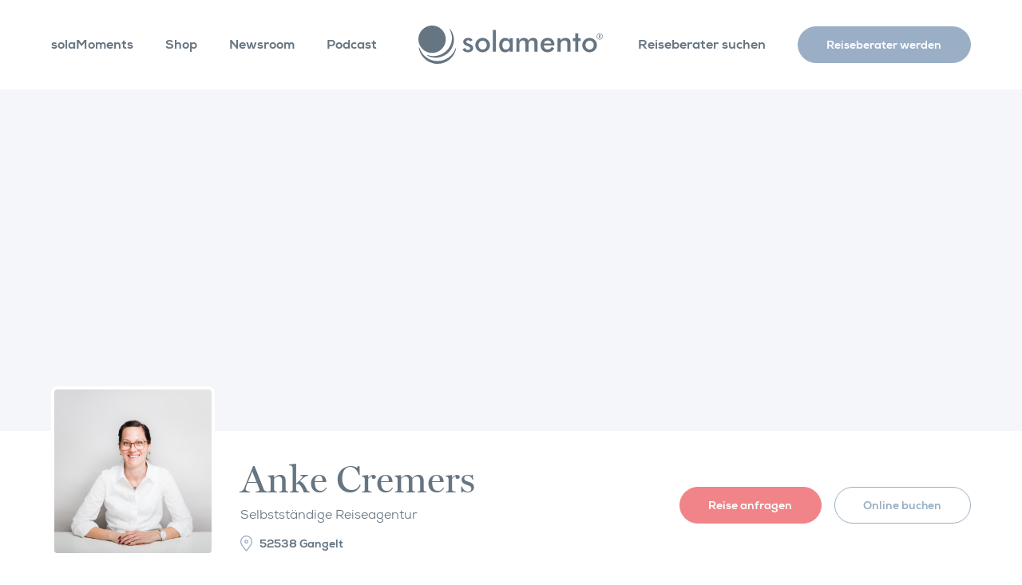

--- FILE ---
content_type: text/html; charset=UTF-8
request_url: https://solamento.com/berater/ankecremers/
body_size: 11286
content:
<!DOCTYPE html>
<html class="html wp-singular advisor-template-default single single-advisor postid-2001 wp-theme-solamento" lang="de">
  <head>
    <meta charset="utf-8" />
    <meta http-equiv="X-UA-Compatible" content="IE=edge" />
    <meta name="viewport" content="width=device-width, initial-scale=1" />
    <meta name='robots' content='index, follow, max-image-preview:large, max-snippet:-1, max-video-preview:-1' />

	<!-- This site is optimized with the Yoast SEO Premium plugin v26.7 (Yoast SEO v26.7) - https://yoast.com/wordpress/plugins/seo/ -->
	<title>Anke Cremers - solamento</title>
	<link rel="canonical" href="https://solamento.com/berater/ankecremers/" />
	<meta property="og:locale" content="de_DE" />
	<meta property="og:type" content="article" />
	<meta property="og:title" content="Anke Cremers" />
	<meta property="og:url" content="https://solamento.com/berater/ankecremers/" />
	<meta property="og:site_name" content="solamento" />
	<meta property="article:publisher" content="https://www.facebook.com/solamento" />
	<meta property="article:modified_time" content="2026-01-20T11:03:37+00:00" />
	<meta property="og:image" content="https://solamento.com/app/uploads/2022/12/socialmedia.jpg" />
	<meta property="og:image:width" content="1200" />
	<meta property="og:image:height" content="630" />
	<meta property="og:image:type" content="image/jpeg" />
	<meta name="twitter:card" content="summary_large_image" />
	<script type="application/ld+json" class="yoast-schema-graph">{"@context":"https://schema.org","@graph":[{"@type":"WebPage","@id":"https://solamento.com/berater/ankecremers/","url":"https://solamento.com/berater/ankecremers/","name":"Anke Cremers - solamento","isPartOf":{"@id":"https://solamento.com/#website"},"datePublished":"2023-08-08T08:42:07+00:00","dateModified":"2026-01-20T11:03:37+00:00","breadcrumb":{"@id":"https://solamento.com/berater/ankecremers/#breadcrumb"},"inLanguage":"de","potentialAction":[{"@type":"ReadAction","target":["https://solamento.com/berater/ankecremers/"]}]},{"@type":"BreadcrumbList","@id":"https://solamento.com/berater/ankecremers/#breadcrumb","itemListElement":[{"@type":"ListItem","position":1,"name":"Home","item":"https://solamento.com/"},{"@type":"ListItem","position":2,"name":"Anke Cremers"}]},{"@type":"WebSite","@id":"https://solamento.com/#website","url":"https://solamento.com/","name":"solamento","description":"Finde den Reiseberater, der zu Dir passt!","publisher":{"@id":"https://solamento.com/#organization"},"potentialAction":[{"@type":"SearchAction","target":{"@type":"EntryPoint","urlTemplate":"https://solamento.com/?s={search_term_string}"},"query-input":{"@type":"PropertyValueSpecification","valueRequired":true,"valueName":"search_term_string"}}],"inLanguage":"de"},{"@type":"Organization","@id":"https://solamento.com/#organization","name":"solamento","alternateName":"solamento Reisen GmbH","url":"https://solamento.com/","logo":{"@type":"ImageObject","inLanguage":"de","@id":"https://solamento.com/#/schema/logo/image/","url":"https://solamento.com/app/uploads/2022/12/socialmedia.jpg","contentUrl":"https://solamento.com/app/uploads/2022/12/socialmedia.jpg","width":1200,"height":630,"caption":"solamento"},"image":{"@id":"https://solamento.com/#/schema/logo/image/"},"sameAs":["https://www.facebook.com/solamento","https://www.instagram.com/solamento.official/","https://www.youtube.com/user/SolamentoTV"]}]}</script>
	<!-- / Yoast SEO Premium plugin. -->


<link rel="apple-touch-icon" sizes="57x57" href="https://solamento.com/app/themes/solamento/static/favicons/apple-touch-icon-57x57.png" />
    <link rel="apple-touch-icon" sizes="60x60" href="https://solamento.com/app/themes/solamento/static/favicons/apple-touch-icon-60x60.png" />
    <link rel="apple-touch-icon" sizes="72x72" href="https://solamento.com/app/themes/solamento/static/favicons/apple-touch-icon-72x72.png" />
    <link rel="apple-touch-icon" sizes="76x76" href="https://solamento.com/app/themes/solamento/static/favicons/apple-touch-icon-76x76.png" />
    <link rel="apple-touch-icon" sizes="114x114" href="https://solamento.com/app/themes/solamento/static/favicons/apple-touch-icon-114x114.png" />
    <link rel="apple-touch-icon" sizes="120x120" href="https://solamento.com/app/themes/solamento/static/favicons/apple-touch-icon-120x120.png" />
    <link rel="apple-touch-icon" sizes="144x144" href="https://solamento.com/app/themes/solamento/static/favicons/apple-touch-icon-144x144.png" />
    <link rel="apple-touch-icon" sizes="152x152" href="https://solamento.com/app/themes/solamento/static/favicons/apple-touch-icon-152x152.png" />
    <link rel="apple-touch-icon" sizes="180x180" href="https://solamento.com/app/themes/solamento/static/favicons/apple-touch-icon-180x180.png" />
    <link rel="icon" type="image/png" sizes="32x32" href="https://solamento.com/app/themes/solamento/static/favicons/favicon-32x32.png" />
    <link rel="icon" type="image/png" sizes="16x16" href="https://solamento.com/app/themes/solamento/static/favicons/favicon-16x16.png" />
    <link rel="icon" type="image/png" sizes="194x194" href="https://solamento.com/app/themes/solamento/static/favicons/favicon-194x194.png">
    <link rel="manifest" href="https://solamento.com/app/themes/solamento/static/favicons/site.webmanifest" />
    <link rel="mask-icon" href="https://solamento.com/app/themes/solamento/static/favicons/safari-pinned-tab.svg" color="#9aafc5" />
    <link rel="shortcut icon" href="https://solamento.com/app/themes/solamento/static/favicons/favicon.ico" />
    <meta name="msapplication-TileColor" content="#9aafc5" />
    <meta name="msapplication-TileImage" content="https://solamento.com/app/themes/solamento/static/favicons/mstile-144x144.png" />
    <meta name="msapplication-config" content="https://solamento.com/app/themes/solamento/static/favicons/browserconfig.xml" />
    <meta name="theme-color" content="#667582" />
<meta name="facebook-domain-verification" content="1qomr1klzafneim8web6hvq71l4qsf" />
<link rel='stylesheet' id='borlabs-cookie-custom-css' href='https://solamento.com/app/cache/borlabs-cookie/1/borlabs-cookie-1-de.css?ver=3.3.23-178' media='all' />
<link rel='stylesheet' id='main-assets-css' href='https://solamento.com/app/themes/solamento/dist/assets/main-6f6aaae406.css' media='all' />
<script data-no-optimize="1" data-no-minify="1" data-cfasync="false" src="https://solamento.com/app/cache/borlabs-cookie/1/borlabs-cookie-config-de.json.js?ver=3.3.23-242" id="borlabs-cookie-config-js"></script>
<script data-no-optimize="1" data-no-minify="1" data-cfasync="false" src="https://solamento.com/app/plugins/borlabs-cookie/assets/javascript/borlabs-cookie-prioritize.min.js?ver=3.3.23" id="borlabs-cookie-prioritize-js"></script>
<script data-no-optimize="1" data-no-minify="1" data-cfasync="false" data-borlabs-cookie-script-blocker-ignore>
	if ('0' === '1' && '1' === '1') {
		window['gtag_enable_tcf_support'] = true;
	}
	window.dataLayer = window.dataLayer || [];
	if (typeof gtag !== 'function') { function gtag(){dataLayer.push(arguments);} }
	gtag('set', 'developer_id.dYjRjMm', true);
	if ('1' === '1') {
		let getCookieValue = function (name) {
			return document.cookie.match('(^|;)\\s*' + name + '\\s*=\\s*([^;]+)')?.pop() || '';
		};
		let cookieValue = getCookieValue('borlabs-cookie-gcs');
		let consentsFromCookie = {};
		if (cookieValue !== '') {
			 consentsFromCookie = JSON.parse(decodeURIComponent(cookieValue));
		}
		let defaultValues = {
			'ad_storage': 'denied',
			'ad_user_data': 'denied',
			'ad_personalization': 'denied',
			'analytics_storage': 'denied',
			'functionality_storage': 'denied',
			'personalization_storage': 'denied',
			'security_storage': 'denied',
			'wait_for_update': 500,
		};
		gtag('consent', 'default', { ...defaultValues, ...consentsFromCookie });
		gtag('set', 'ads_data_redaction', true);
	}

	if('1' === '1') {
		var url = new URL(window.location.href);

		if ((url.searchParams.has('gtm_debug') && url.searchParams.get('gtm_debug') !== '') || document.cookie.indexOf('__TAG_ASSISTANT=') !== -1 || document.documentElement.hasAttribute('data-tag-assistant-present')) {
			(function(w,d,s,l,i){w[l]=w[l]||[];w[l].push({"gtm.start":
new Date().getTime(),event:"gtm.js"});var f=d.getElementsByTagName(s)[0],
j=d.createElement(s),dl=l!="dataLayer"?"&l="+l:"";j.async=true;j.src=
"https://www.googletagmanager.com/gtm.js?id="+i+dl;f.parentNode.insertBefore(j,f);
})(window,document,"script","dataLayer","GTM-KC8TQ35");
		} else {
			(function(w,d,s,l,i){w[l]=w[l]||[];w[l].push({"gtm.start":
new Date().getTime(),event:"gtm.js"});var f=d.getElementsByTagName(s)[0],
j=d.createElement(s),dl=l!="dataLayer"?"&l="+l:"";j.async=true;j.src=
"https://solamento.com/app/uploads/borlabs-cookie/"+i+'.js?ver=tz42gu7j';f.parentNode.insertBefore(j,f);
})(window,document,"script","dataLayer","GTM-KC8TQ35");
		}
  	}

	(function () {
		var borlabsCookieConsentChangeHandler = function () {
			window.dataLayer = window.dataLayer || [];
			if (typeof gtag !== 'function') { function gtag(){dataLayer.push(arguments);} }

			let gtmConsents = {};
			if ('1' === '1') {
				if ('0' === '1') {
					gtmConsents = {
						'analytics_storage': BorlabsCookie.Consents.hasConsentForServiceGroup('statistics') === true ? 'granted' : 'denied',
						'functionality_storage': BorlabsCookie.Consents.hasConsentForServiceGroup('statistics') === true ? 'granted' : 'denied',
						'personalization_storage': BorlabsCookie.Consents.hasConsentForServiceGroup('marketing') === true ? 'granted' : 'denied',
						'security_storage': BorlabsCookie.Consents.hasConsentForServiceGroup('statistics') === true ? 'granted' : 'denied',
					};
				} else {
					gtmConsents = {
						'ad_storage': BorlabsCookie.Consents.hasConsentForServiceGroup('marketing') === true ? 'granted' : 'denied',
						'ad_user_data': BorlabsCookie.Consents.hasConsentForServiceGroup('marketing') === true ? 'granted' : 'denied',
						'ad_personalization': BorlabsCookie.Consents.hasConsentForServiceGroup('marketing') === true ? 'granted' : 'denied',
						'analytics_storage': BorlabsCookie.Consents.hasConsentForServiceGroup('statistics') === true ? 'granted' : 'denied',
						'functionality_storage': BorlabsCookie.Consents.hasConsentForServiceGroup('statistics') === true ? 'granted' : 'denied',
						'personalization_storage': BorlabsCookie.Consents.hasConsentForServiceGroup('marketing') === true ? 'granted' : 'denied',
						'security_storage': BorlabsCookie.Consents.hasConsentForServiceGroup('statistics') === true ? 'granted' : 'denied',
					};
				}
				BorlabsCookie.CookieLibrary.setCookie(
					'borlabs-cookie-gcs',
				  	JSON.stringify(gtmConsents),
					BorlabsCookie.Settings.automaticCookieDomainAndPath.value ? '' : BorlabsCookie.Settings.cookieDomain.value,
					BorlabsCookie.Settings.cookiePath.value,
					BorlabsCookie.Cookie.getPluginCookie().expires,
					BorlabsCookie.Settings.cookieSecure.value,
					BorlabsCookie.Settings.cookieSameSite.value
				);
				gtag('consent', 'update', gtmConsents);
			}

			var consents = BorlabsCookie.Cookie.getPluginCookie().consents;
			for (var serviceGroup in consents) {
				for (var service of consents[serviceGroup]) {
					if (!window.BorlabsCookieGtmPackageSentEvents.includes(service) && service !== 'borlabs-cookie') {
						window.dataLayer.push({
							event: 'borlabs-cookie-opt-in-'+service,
						});
						window.BorlabsCookieGtmPackageSentEvents.push(service);
					}
				}
			}
		  	var afterConsentsEvent = document.createEvent('Event');
		    afterConsentsEvent.initEvent('borlabs-cookie-google-tag-manager-after-consents', true, true);
		  	document.dispatchEvent(afterConsentsEvent);
		};
		window.BorlabsCookieGtmPackageSentEvents = [];
		document.addEventListener('borlabs-cookie-consent-saved', borlabsCookieConsentChangeHandler);
		document.addEventListener('borlabs-cookie-handle-unblock', borlabsCookieConsentChangeHandler);
	})();
</script>
  </head>
  <body>
    <a href="#mainContent" class="skipLink">
      Skip to main content
    </a>
          <div class="pageWrapper">
        <header class="mainHeader">
                      <nav class="component" is="navigation-main" aria-label="Hauptnavigation">
  <div class="container fullWidthContainer">
    <a class="logo" href="https://solamento.com">
      <img class="logo-image" src="https://solamento.com/app/themes/solamento/dist/assets/images/logo-10020027d9.svg" alt="solamento" />
    </a>
    <button class="button button--navigation" data-action="navigation">Navigation</button>
    <div class="navigation">
              <ul class="menu menu--level0 menu--left">
            <li class="menu-item">
        <a class="menu-link" href="https://solamento.com/inspiration/">solaMoments</a>
              </li>
                <li class="menu-item">
        <a class="menu-link" href="https://solamento.com/shop">Shop</a>
              </li>
                <li class="menu-item">
        <a class="menu-link" href="https://solamento.com/newsroom/">Newsroom</a>
              </li>
                <li class="menu-item">
        <a class="menu-link" href="https://dein-mobiler-reiseberater.podigee.io/" target="_blank">Podcast</a>
              </li>
      </ul>
                    <ul class="menu menu--level0 menu--right">
                    <li class="menu-item">
          <a class="menu-link" href="https://solamento.com/">Reiseberater suchen</a>
                  </li>
                              <li class="menu-item">
          <a class="button" href="https://jobs.solamento.com" target="_blank">Reiseberater werden</a>
                  </li>
            </ul>
            <button class="button button--navigation-close" data-action="navigationClose">Schließen</button>
    </div>
  </div>
</nav>

                  </header>
        <main id="mainContent" class="mainContent" aria-label="Content">
                        <article class="profile componentSpacing" is="block-profile">
  <header class="profile-header">
    <div class="hero">
      <figure class="hero-image">
                  <img src="[data-uri]" alt="Placeholder" />
              </figure>
    </div>
    <div class="container centerMaxWidthContainer">
      <div class="grid">
        <div class="grid-item grid-item--image">
          <figure class="figure figure--cover">
                          <img class="lazyload"
                src="https://images.numbirds.com/duuFFZIB7vqhgtzqCzqUH969gyM=/650x650/solaconnect.numbirds.com/media/Files/image/202211/5x06n8i7y.jpg"
                srcset="[data-uri]"
                data-srcset="https://images.numbirds.com/duuFFZIB7vqhgtzqCzqUH969gyM=/650x650/solaconnect.numbirds.com/media/Files/image/202211/5x06n8i7y.jpg 1920w"
                data-sizes="auto"
                alt="Anke Cremers" />
                      </figure>
        </div>
        <div class="grid-item grid-item--content">
          <div class="content">
            <h1 class="content-title">Anke Cremers</h1>
                          <h2 class="content-subtitle">Selbstständige Reiseagentur</h2>
                                      <span class="iconText iconText--pin">52538 Gangelt</span>
                                  </div>
        </div>
        <div class="grid-item grid-item--action">
          <div class="component" is="modal-contact-form">
      <a class="button button--accent" href="javascript:void(0)" data-action="contactForm" data-id="2001">Reise anfragen</a>
  </div>

                      <div class="component" is="modal-booking">
  <a class="button button--ghost" href="javascript:void(0)" data-action="booking" data-id="2001">Online buchen</a>
</div>

                  </div>
      </div>
    </div>
  </header>
  <div class="profile-main">
    <div class="container centerMaxWidthContainer">
      <div class="grid">
        <div class="grid-item grid-item--detail">
          <div class="content">
                          <h2 class="content-title">Über mich</h2>
              <div class="content-text">
                <p>Sch&ouml;n, dass Sie da sind! Mein Name ist Anke Cremers, und als solamento Reiseberaterin m&ouml;chte ich f&uuml;r Sie die perfekte Reise finden. Lassen Sie sich beraten &ndash; ich entf&uuml;hre Sie an die sch&ouml;nsten Orte der Welt! Als solamento Reiseagentur habe ich Zugriff auf alle Veranstalter und alle Angebote, online und offline. Gemeinsam buchen wir Ihren Traumurlaub. Ausgestattet mit modernster Technik und gepaart mit meiner pers&ouml;nlichen Expertise finde ich f&uuml;r Sie genau den Urlaub, der zu Ihnen passt. Keine Suchmaschine kann einen pers&ouml;nlichen Reisetipp ersetzen. Lassen Sie sich von mir beraten! Hier bin ich absoluter Experte. Durch viele eigene Reisen kann ich Ihnen zu diesen Reisethemen besondere Insider Tipps geben.</p>
              </div>
                                      <h2 class="content-title">Hier kenne ich mich besonders gut aus</h2>
              <ul class="competence">
                                  <li class="competence-item">
                    <span class="competence-itemLink pill">Ship & Cruise</span>
                  </li>
                                  <li class="competence-item">
                    <span class="competence-itemLink pill">Boutique & Luxury</span>
                  </li>
                                  <li class="competence-item">
                    <span class="competence-itemLink pill">Roadtrips, Safari & Individual</span>
                  </li>
                                  <li class="competence-item">
                    <span class="competence-itemLink pill">Family & Clubs</span>
                  </li>
                                  <li class="competence-item">
                    <span class="competence-itemLink pill">Incentive & Groups</span>
                  </li>
                                  <li class="competence-item">
                    <span class="competence-itemLink pill">Westeuropa</span>
                  </li>
                                  <li class="competence-item">
                    <span class="competence-itemLink pill">Malediven</span>
                  </li>
                                  <li class="competence-item">
                    <span class="competence-itemLink pill">Thailand</span>
                  </li>
                                  <li class="competence-item">
                    <span class="competence-itemLink pill">Skandinavien</span>
                  </li>
                                  <li class="competence-item">
                    <span class="competence-itemLink pill">Südafrika</span>
                  </li>
                                  <li class="competence-item">
                    <span class="competence-itemLink pill">AIDA ProfiPartner</span>
                  </li>
                              </ul>
                                      <h2 class="content-title">Mehr Informationen zu mir</h2>
              <div class="link">
                                  <div class="link-item">
                    <h3 class="link-title">Homepage</h3>
                    <a href="www.reiseagentur-cremers.de" target="_blank" rel="noopener noreferrer" aria-label="Homepage">reiseagentur-cremers.de</a>
                  </div>
                                                  <div class="link-item">
                    <h3 class="link-title">Facebook</h3>
                    <a href="https://www.facebook.com/profile.php?id=100087627708642" target="_blank" rel="noopener noreferrer" aria-label="Facebook">profile.php?id=100087627708642</a>
                  </div>
                                                  <div class="link-item">
                    <h3 class="link-title">Instagram</h3>
                    <a href="https://www.instagram.com/reiseagentur_anke_cremers/" target="_blank" rel="noopener noreferrer" aria-label="Instagram">reiseagentur_anke_cremers</a>
                  </div>
                                                                                                                                                                  <div class="link-item">
                    <h3 class="link-title">YouTube</h3>
                    <a href="https://www.youtube.com/user/SolamentoTV" target="_blank" rel="noopener noreferrer" aria-label="YouTube">SolamentoTV</a>
                  </div>
                              </div>
                        <h2 class="content-title">Profil teilen</h2>
            <div class="social">
              <a class="social-icon social-icon--facebook" href="https://www.facebook.com/sharer/sharer.php?u=https%3A%2F%2Fsolamento.com%2Fberater%2Fankecremers%2F" target="_blank" rel="noopener noreferrer" aria-label="Facebook">Facebook</a>
              <a class="social-icon social-icon--twitter" href="https://www.twitter.com/home?status=https%3A%2F%2Fsolamento.com%2Fberater%2Fankecremers%2F" target="_blank" rel="noopener noreferrer" aria-label="X / Twitter">X / Twitter</a>
              <a class="social-icon social-icon--linkedin" href="https://www.linkedin.com/sharing/share-offsite/?url=https%3A%2F%2Fsolamento.com%2Fberater%2Fankecremers%2F" target="_blank" rel="noopener noreferrer" aria-label="LinkedIn">LinkedIn</a>
              <a class="social-icon social-icon--xing" href="https://www.xing-share.com/app/user?op=share;sc_p=xing-share;url=https%3A%2F%2Fsolamento.com%2Fberater%2Fankecremers%2F" target="_blank" rel="noopener noreferrer" aria-label="Xing">Xing</a>
              <a class="social-icon social-icon--pinterest" href="https://www.pinterest.com/pin/create/button/?url=https%3A%2F%2Fsolamento.com%2Fberater%2Fankecremers%2F" target="_blank" rel="noopener noreferrer" aria-label="Pinterest">Pinterest</a>
              <a class="social-icon social-icon--whatsapp" href="https://wa.me/?text=https%3A%2F%2Fsolamento.com%2Fberater%2Fankecremers%2F" target="_blank" rel="noopener noreferrer" aria-label="WhatsApp">WhatsApp</a>
            </div>
          </div>
        </div>
        <div class="grid-item grid-item--contact">
          <div class="content">
                          <h2 class="content-title">Meine Kontaktdaten</h2>
              <address class="address">
                <p>
                  Anke Cremers
                                      <br />Im Hatskestal 5
                                                        <br />52538 Gangelt
                                  </p>
                                  <a class="iconText iconText--phone" href="tel:+49 2454 9699600" target="_blank" rel="noopener noreferrer" aria-label="Telefon">+49 2454 9699600</a>
                                                                                  <a class="iconText iconText--whatsapp" href="https://wa.me/4924549699600" target="_blank" rel="noopener noreferrer">WhatsApp Nachricht</a>
                                                  <a class="iconText iconText--mail" href="mailto:anke.cremers@solamento.de" target="_blank" rel="noopener noreferrer" aria-label="E-Mail">anke.cremers@solamento.de</a>
                              </address>
                                                    <div class="gmMap" data-lat="50.995399475097656" data-lng="5.99222993850708">
                <div class="gmMap-notice">
                  <p>
                    Mit dem Laden der Karte akzeptierst du die Datenschutzerklärung von Google. <a href="https://policies.google.com/privacy" target="_blank" rel="nofollow noopener noreferrer">Mehr erfahren</a><br />
                    <a href="javascript:void(0)" data-action="loadMap" role="button">Karte laden</a>
                  </p>
                </div>
              </div>
                      </div>
        </div>
      </div>
    </div>
  </div>
    <div class="component componentSpacing" is="grid-offers">
    <div class="container centerMaxWidthContainer">
              <h3 class="preSubtitle">Angebote</h3>
                    <h2 class="preTitle">Meine aktuellen Empfehlungen</h2>
                  <div class="slider">
        <div class="slider-container" data-slider data-slider-columns="5">
          <div class="grid grid--columns5 swiper-wrapper">
                          <div class="grid-item swiper-slide">
                <article class="content">
                  <a class="content-link" href="https://pauschalreisen.solamento.com/search/offer?agent=14385&amp;ibe=package&amp;aid=135505&amp;aidto=XALL;DLM270&amp;ddate=2025-09-29&amp;rdate=2025-10-09&amp;dur=exact&amp;brand=XALL&amp;depap=MUC&amp;taid=&amp;adult=2&amp;dtime=1900,2000&amp;rtime=0600,0700&amp;board=8&amp;room=0&amp;rcode=DZ+S&amp;trans=1" target="_blank" rel="noopener noreferrer">
                                          <figure class="content-image content-image--cover">
                        <img class="lazyload"
                          src="https://images.smartberatung.com/Cache?img=https%3a%2f%2fi.giatamedia.com%2fs.php%3fuid%3d180322%26source%3dxml%26size%3d800%26cid%3d23850%26iid%3d108431776&publicCode=PMFT-0985&consumer=QVBJVjMuR2V0T2ZmZXIuYXBpdjMubnVtYmlyZHMuYmVzdA"
                          srcset="[data-uri]"
                          data-srcset="https://images.smartberatung.com/Cache?img=https%3a%2f%2fi.giatamedia.com%2fs.php%3fuid%3d180322%26source%3dxml%26size%3d800%26cid%3d23850%26iid%3d108431776&publicCode=PMFT-0985&consumer=QVBJVjMuR2V0T2ZmZXIuYXBpdjMubnVtYmlyZHMuYmVzdA 1920w"
                          data-sizes="auto"
                          alt="Sea Star Marmaris" />
                      </figure>
                                        <div class="content-inner">
                      <h3 class="content-title">
                        <span class="content-title--wrap">Sea Star Marmaris</span>
                                                  <span class="iconText iconText--star">4</span>
                                              </h3>
                                              <p class="content-location">Türkei</p>
                                                                    <span class="content-price"><strong>ab 2.378,- €</strong></span>
                                          </div>
                  </a>
                </article>
              </div>
                          <div class="grid-item swiper-slide">
                <article class="content">
                  <a class="content-link" href="https://pauschalreisen.solamento.com/search/offer?agent=14385&amp;ibe=package&amp;aid=64669&amp;aidto=TUID;SSH18023&amp;ddate=2025-12-08&amp;rdate=2025-12-18&amp;dur=exact&amp;brand=TUID&amp;depap=DUS&amp;taid=&amp;adult=2&amp;dtime=1100,1200&amp;rtime=1800,1900&amp;board=5&amp;room=0&amp;rcode=7BH&amp;trans=1&amp;raf=1" target="_blank" rel="noopener noreferrer">
                                          <figure class="content-image content-image--cover">
                        <img class="lazyload"
                          src="https://images.smartberatung.com/Cache?img=https%3a%2f%2fi.giatamedia.com%2fs.php%3fuid%3d180322%26source%3dxml%26size%3d800%26cid%3d21419%26iid%3d120867189&publicCode=PMFT-0985&consumer=QVBJVjMuR2V0T2ZmZXIuYXBpdjMubnVtYmlyZHMuYmVzdA"
                          srcset="[data-uri]"
                          data-srcset="https://images.smartberatung.com/Cache?img=https%3a%2f%2fi.giatamedia.com%2fs.php%3fuid%3d180322%26source%3dxml%26size%3d800%26cid%3d21419%26iid%3d120867189&publicCode=PMFT-0985&consumer=QVBJVjMuR2V0T2ZmZXIuYXBpdjMubnVtYmlyZHMuYmVzdA 1920w"
                          data-sizes="auto"
                          alt="Sea Beach Aqua Park Resort" />
                      </figure>
                                        <div class="content-inner">
                      <h3 class="content-title">
                        <span class="content-title--wrap">Sea Beach Aqua Park Resort</span>
                                                  <span class="iconText iconText--star">4</span>
                                              </h3>
                                              <p class="content-location">Ägypten</p>
                                                                    <span class="content-price"><strong>ab 1.610,- €</strong></span>
                                          </div>
                  </a>
                </article>
              </div>
                          <div class="grid-item swiper-slide">
                <article class="content">
                  <a class="content-link" href="https://pauschalreisen.solamento.com/search/offer?agent=14385&amp;ibe=package&amp;aid=3625&amp;aidto=BYE;LEI117&amp;ddate=2025-09-28&amp;rdate=2025-10-08&amp;dur=exact&amp;brand=BYE&amp;depap=HAM&amp;taid=&amp;adult=2&amp;dtime=1200,1300&amp;rtime=1400,1500&amp;board=3&amp;room=2&amp;rcode=DSPH&amp;trans=1" target="_blank" rel="noopener noreferrer">
                                          <figure class="content-image content-image--cover">
                        <img class="lazyload"
                          src="https://images.smartberatung.com/Cache?img=https%3a%2f%2fi.giatamedia.com%2fs.php%3fuid%3d180322%26source%3dxml%26size%3d800%26cid%3d23844%26iid%3d43101585&publicCode=PMFT-0985&consumer=QVBJVjMuR2V0T2ZmZXIuYXBpdjMubnVtYmlyZHMuYmVzdA"
                          srcset="[data-uri]"
                          data-srcset="https://images.smartberatung.com/Cache?img=https%3a%2f%2fi.giatamedia.com%2fs.php%3fuid%3d180322%26source%3dxml%26size%3d800%26cid%3d23844%26iid%3d43101585&publicCode=PMFT-0985&consumer=QVBJVjMuR2V0T2ZmZXIuYXBpdjMubnVtYmlyZHMuYmVzdA 1920w"
                          data-sizes="auto"
                          alt="Hotel Best Sabinal" />
                      </figure>
                                        <div class="content-inner">
                      <h3 class="content-title">
                        <span class="content-title--wrap">Hotel Best Sabinal</span>
                                                  <span class="iconText iconText--star">4</span>
                                              </h3>
                                              <p class="content-location">Spanien</p>
                                                                    <span class="content-price"><strong>ab 1.974,- €</strong></span>
                                          </div>
                  </a>
                </article>
              </div>
                          <div class="grid-item swiper-slide">
                <article class="content">
                  <a class="content-link" href="https://pauschalreisen.solamento.com/search/offer?agent=14385&amp;ibe=package&amp;aid=40065&amp;aidto=TUID;HRG15017&amp;ddate=2025-12-12&amp;rdate=2025-12-22&amp;dur=exact&amp;brand=TUID&amp;depap=MUC&amp;taid=&amp;adult=2&amp;dtime=0900,1000&amp;rtime=0200,0300&amp;board=5&amp;room=9&amp;rcode=7BE&amp;trans=1&amp;raf=1" target="_blank" rel="noopener noreferrer">
                                          <figure class="content-image content-image--cover">
                        <img class="lazyload"
                          src="https://images.smartberatung.com/Cache?img=https%3a%2f%2fi.giatamedia.com%2fs.php%3fuid%3d180322%26source%3dxml%26size%3d800%26cid%3d23904%26iid%3d98642211&publicCode=PMFT-0985&consumer=QVBJVjMuR2V0T2ZmZXIuYXBpdjMubnVtYmlyZHMuYmVzdA"
                          srcset="[data-uri]"
                          data-srcset="https://images.smartberatung.com/Cache?img=https%3a%2f%2fi.giatamedia.com%2fs.php%3fuid%3d180322%26source%3dxml%26size%3d800%26cid%3d23904%26iid%3d98642211&publicCode=PMFT-0985&consumer=QVBJVjMuR2V0T2ZmZXIuYXBpdjMubnVtYmlyZHMuYmVzdA 1920w"
                          data-sizes="auto"
                          alt="Palm Royale Soma Bay" />
                      </figure>
                                        <div class="content-inner">
                      <h3 class="content-title">
                        <span class="content-title--wrap">Palm Royale Soma Bay</span>
                                                  <span class="iconText iconText--star">5</span>
                                              </h3>
                                              <p class="content-location">Ägypten</p>
                                                                    <span class="content-price"><strong>ab 1.908,- €</strong></span>
                                          </div>
                  </a>
                </article>
              </div>
                          <div class="grid-item swiper-slide">
                <article class="content">
                  <a class="content-link" href="https://pauschalreisen.solamento.com/search/offer?agent=14385&amp;ibe=package&amp;aid=1183&amp;aidto=BYE;PMI362&amp;ddate=2025-11-02&amp;rdate=2025-11-12&amp;dur=exact&amp;brand=BYE&amp;depap=HAM&amp;taid=&amp;adult=2&amp;dtime=1800,1900&amp;rtime=0900,1000&amp;board=5&amp;room=0&amp;rcode=DZ+A&amp;trans=1" target="_blank" rel="noopener noreferrer">
                                          <figure class="content-image content-image--cover">
                        <img class="lazyload"
                          src="https://images.smartberatung.com/Cache?img=https%3a%2f%2fi.giatamedia.com%2fs.php%3fuid%3d180322%26source%3dxml%26size%3d800%26cid%3d23976%26iid%3d106039067&publicCode=PMFT-0985&consumer=QVBJVjMuR2V0T2ZmZXIuYXBpdjMubnVtYmlyZHMuYmVzdA"
                          srcset="[data-uri]"
                          data-srcset="https://images.smartberatung.com/Cache?img=https%3a%2f%2fi.giatamedia.com%2fs.php%3fuid%3d180322%26source%3dxml%26size%3d800%26cid%3d23976%26iid%3d106039067&publicCode=PMFT-0985&consumer=QVBJVjMuR2V0T2ZmZXIuYXBpdjMubnVtYmlyZHMuYmVzdA 1920w"
                          data-sizes="auto"
                          alt="allsun Hotel Sumba" />
                      </figure>
                                        <div class="content-inner">
                      <h3 class="content-title">
                        <span class="content-title--wrap">allsun Hotel Sumba</span>
                                                  <span class="iconText iconText--star">4.5</span>
                                              </h3>
                                              <p class="content-location">Spanien</p>
                                                                    <span class="content-price"><strong>ab 1.622,- €</strong></span>
                                          </div>
                  </a>
                </article>
              </div>
                          <div class="grid-item swiper-slide">
                <article class="content">
                  <a class="content-link" href="https://pauschalreisen.solamento.com/search/offer?agent=14385&amp;ibe=package&amp;aid=69246&amp;aidto=SLR;DXB008&amp;ddate=2025-09-16&amp;rdate=2025-09-26&amp;dur=exact&amp;brand=SLR&amp;depap=FRA&amp;taid=&amp;adult=2&amp;dtime=1500,1600&amp;rtime=0300,0400&amp;board=5&amp;room=2&amp;rcode=D++A&amp;trans=1&amp;raf=1" target="_blank" rel="noopener noreferrer">
                                          <figure class="content-image content-image--cover">
                        <img class="lazyload"
                          src="https://images.smartberatung.com/Cache?img=https%3a%2f%2fi.giatamedia.com%2fs.php%3fuid%3d180322%26source%3dxml%26size%3d800%26cid%3d3959%26iid%3d106682298&publicCode=PMFT-0985&consumer=QVBJVjMuR2V0T2ZmZXIuYXBpdjMubnVtYmlyZHMuYmVzdA"
                          srcset="[data-uri]"
                          data-srcset="https://images.smartberatung.com/Cache?img=https%3a%2f%2fi.giatamedia.com%2fs.php%3fuid%3d180322%26source%3dxml%26size%3d800%26cid%3d3959%26iid%3d106682298&publicCode=PMFT-0985&consumer=QVBJVjMuR2V0T2ZmZXIuYXBpdjMubnVtYmlyZHMuYmVzdA 1920w"
                          data-sizes="auto"
                          alt="The Cove Rotana Resort" />
                      </figure>
                                        <div class="content-inner">
                      <h3 class="content-title">
                        <span class="content-title--wrap">The Cove Rotana Resort</span>
                                                  <span class="iconText iconText--star">5</span>
                                              </h3>
                                              <p class="content-location">Vereinigte Arabische Emirate</p>
                                                                    <span class="content-price"><strong>ab 2.636,- €</strong></span>
                                          </div>
                  </a>
                </article>
              </div>
                          <div class="grid-item swiper-slide">
                <article class="content">
                  <a class="content-link" href="https://pauschalreisen.solamento.com/search/offer?agent=14385&amp;ibe=package&amp;aid=41799&amp;aidto=SLR;FUE033&amp;ddate=2025-12-01&amp;rdate=2025-12-11&amp;dur=exact&amp;brand=SLR&amp;depap=MUC&amp;taid=&amp;adult=2&amp;dtime=0800,0900&amp;rtime=1300,1400&amp;board=5&amp;room=2&amp;rcode=D++A&amp;trans=1&amp;raf=1" target="_blank" rel="noopener noreferrer">
                                          <figure class="content-image content-image--cover">
                        <img class="lazyload"
                          src="https://images.smartberatung.com/Cache?img=https%3a%2f%2fi.giatamedia.com%2fs.php%3fuid%3d180322%26source%3dxml%26size%3d800%26cid%3d3959%26iid%3d114892502&publicCode=PMFT-0985&consumer=QVBJVjMuR2V0T2ZmZXIuYXBpdjMubnVtYmlyZHMuYmVzdA"
                          srcset="[data-uri]"
                          data-srcset="https://images.smartberatung.com/Cache?img=https%3a%2f%2fi.giatamedia.com%2fs.php%3fuid%3d180322%26source%3dxml%26size%3d800%26cid%3d3959%26iid%3d114892502&publicCode=PMFT-0985&consumer=QVBJVjMuR2V0T2ZmZXIuYXBpdjMubnVtYmlyZHMuYmVzdA 1920w"
                          data-sizes="auto"
                          alt="R2 Pájara Beach" />
                      </figure>
                                        <div class="content-inner">
                      <h3 class="content-title">
                        <span class="content-title--wrap">R2 Pájara Beach</span>
                                                  <span class="iconText iconText--star">4.5</span>
                                              </h3>
                                              <p class="content-location">Spanien</p>
                                                                    <span class="content-price"><strong>ab 1.914,- €</strong></span>
                                          </div>
                  </a>
                </article>
              </div>
                          <div class="grid-item swiper-slide">
                <article class="content">
                  <a class="content-link" href="https://pauschalreisen.solamento.com/search/offer?agent=14385&amp;ibe=package&amp;aid=86295&amp;aidto=FER;LPA621&amp;ddate=2025-12-08&amp;rdate=2025-12-18&amp;dur=exact&amp;brand=FER&amp;depap=HAM&amp;taid=&amp;adult=2&amp;dtime=1000,1100&amp;rtime=1600,1700&amp;board=5&amp;room=0&amp;rcode=JZZA&amp;trans=1" target="_blank" rel="noopener noreferrer">
                                          <figure class="content-image content-image--cover">
                        <img class="lazyload"
                          src="https://images.smartberatung.com/Cache?img=https%3a%2f%2fi.giatamedia.com%2fs.php%3fuid%3d180322%26source%3dxml%26size%3d800%26cid%3d23109%26iid%3d116958678&publicCode=PMFT-0985&consumer=QVBJVjMuR2V0T2ZmZXIuYXBpdjMubnVtYmlyZHMuYmVzdA"
                          srcset="[data-uri]"
                          data-srcset="https://images.smartberatung.com/Cache?img=https%3a%2f%2fi.giatamedia.com%2fs.php%3fuid%3d180322%26source%3dxml%26size%3d800%26cid%3d23109%26iid%3d116958678&publicCode=PMFT-0985&consumer=QVBJVjMuR2V0T2ZmZXIuYXBpdjMubnVtYmlyZHMuYmVzdA 1920w"
                          data-sizes="auto"
                          alt="H10 Costa Mogan - Adults Only" />
                      </figure>
                                        <div class="content-inner">
                      <h3 class="content-title">
                        <span class="content-title--wrap">H10 Costa Mogan - Adults Only</span>
                                                  <span class="iconText iconText--star">4</span>
                                              </h3>
                                              <p class="content-location">Spanien</p>
                                                                    <span class="content-price"><strong>ab 3.715,- €</strong></span>
                                          </div>
                  </a>
                </article>
              </div>
                          <div class="grid-item swiper-slide">
                <article class="content">
                  <a class="content-link" href="https://pauschalreisen.solamento.com/search/offer?agent=14385&amp;ibe=package&amp;aid=143363&amp;aidto=TUID;HKT53022&amp;ddate=2025-09-18&amp;rdate=2025-09-28&amp;dur=exact&amp;brand=TUID&amp;depap=FRA&amp;taid=&amp;adult=2&amp;dtime=1500,1600&amp;rtime=1000,1100&amp;board=5&amp;room=14&amp;rcode=DZX1&amp;trans=1&amp;raf=1" target="_blank" rel="noopener noreferrer">
                                          <figure class="content-image content-image--cover">
                        <img class="lazyload"
                          src="https://images.smartberatung.com/Cache?img=https%3a%2f%2fi.giatamedia.com%2fs.php%3fuid%3d180322%26source%3dxml%26size%3d800%26cid%3d23727%26iid%3d63348302&publicCode=PMFT-0985&consumer=QVBJVjMuR2V0T2ZmZXIuYXBpdjMubnVtYmlyZHMuYmVzdA"
                          srcset="[data-uri]"
                          data-srcset="https://images.smartberatung.com/Cache?img=https%3a%2f%2fi.giatamedia.com%2fs.php%3fuid%3d180322%26source%3dxml%26size%3d800%26cid%3d23727%26iid%3d63348302&publicCode=PMFT-0985&consumer=QVBJVjMuR2V0T2ZmZXIuYXBpdjMubnVtYmlyZHMuYmVzdA 1920w"
                          data-sizes="auto"
                          alt="The Haven Khao Lak" />
                      </figure>
                                        <div class="content-inner">
                      <h3 class="content-title">
                        <span class="content-title--wrap">The Haven Khao Lak</span>
                                                  <span class="iconText iconText--star">4.5</span>
                                              </h3>
                                              <p class="content-location">Thailand</p>
                                                                    <span class="content-price"><strong>ab 3.322,- €</strong></span>
                                          </div>
                  </a>
                </article>
              </div>
                          <div class="grid-item swiper-slide">
                <article class="content">
                  <a class="content-link" href="https://pauschalreisen.solamento.com/search/offer?agent=14385&amp;ibe=package&amp;aid=190255&amp;aidto=TUID;MLE11011&amp;ddate=2025-10-01&amp;rdate=2025-10-12&amp;dur=exact&amp;brand=TUID&amp;depap=FRA&amp;taid=&amp;adult=2&amp;dtime=2000,2100&amp;rtime=1100,1200&amp;board=5&amp;room=0&amp;rcode=DZM2&amp;sea=1&amp;trans=1&amp;raf=1" target="_blank" rel="noopener noreferrer">
                                          <figure class="content-image content-image--cover">
                        <img class="lazyload"
                          src="https://images.smartberatung.com/Cache?img=https%3a%2f%2fi.giatamedia.com%2fs.php%3fuid%3d180322%26source%3dxml%26size%3d800%26cid%3d23727%26iid%3d62547600&publicCode=PMFT-0985&consumer=QVBJVjMuR2V0T2ZmZXIuYXBpdjMubnVtYmlyZHMuYmVzdA"
                          srcset="[data-uri]"
                          data-srcset="https://images.smartberatung.com/Cache?img=https%3a%2f%2fi.giatamedia.com%2fs.php%3fuid%3d180322%26source%3dxml%26size%3d800%26cid%3d23727%26iid%3d62547600&publicCode=PMFT-0985&consumer=QVBJVjMuR2V0T2ZmZXIuYXBpdjMubnVtYmlyZHMuYmVzdA 1920w"
                          data-sizes="auto"
                          alt="ROBINSON NOONU" />
                      </figure>
                                        <div class="content-inner">
                      <h3 class="content-title">
                        <span class="content-title--wrap">ROBINSON NOONU</span>
                                                  <span class="iconText iconText--star">5</span>
                                              </h3>
                                              <p class="content-location">Malediven</p>
                                                                    <span class="content-price"><strong>ab 7.860,- €</strong></span>
                                          </div>
                  </a>
                </article>
              </div>
                      </div>
        </div>
        <button class="slider-button slider-button--prev" data-slider-button="prev" type="button">
          <i class="arrow"></i>
        </button>
        <button class="slider-button slider-button--next" data-slider-button="next" type="button">
          <i class="arrow"></i>
        </button>
      </div>
    </div>
      </div>

  </article>

                  </main>
        <footer class="mainFooter">
                      <div class="component" is="navigation-footer">
  <div class="container centerMaxWidthContainer">
    <div class="grid">
      <div class="grid-item">
        <a class="logoIcon" href="https://solamento.com">
          <img class="logoIcon-image" src="https://solamento.com/app/themes/solamento/dist/assets/images/logo_icon-56d827a7db.svg" alt="solamento" />
        </a>
      </div>
      <div class="grid-item grid-item--columns3">
                  <nav class="navigation" aria-label="Footernavigation">
            <ul class="menu menu--level0">
      <li class="menu-item">
              <h4 class="menu-title">Entdecken</h4>
                    <ul class="menu menu--level1">
      <li class="menu-item">
              <a class="menu-link" href="https://solamento.com/">Reiseberater suchen</a>
                </li>
      <li class="menu-item">
              <a class="menu-link" href="https://solamento.com/inspiration/">solaMoments</a>
                </li>
  </ul>
          </li>
      <li class="menu-item">
              <h4 class="menu-title">Reisebüro</h4>
                    <ul class="menu menu--level1">
      <li class="menu-item">
              <a class="menu-link" href="https://solamento.com/travel-boutique/">Travel Boutique Essen</a>
                </li>
      <li class="menu-item">
              <a class="menu-link" href="https://outlook.office365.com/owa/calendar/SolamentoReisenGmbH@solamento.de/bookings/" target="_blank">Termin Urlaubsreisen</a>
                </li>
      <li class="menu-item">
              <a class="menu-link" href="https://outlook.office365.com/book/solamentoReisenGmbHFlugpartnerderKulturwerke@solamento.de/" target="_blank">Termin Schüleraustausch</a>
                </li>
      <li class="menu-item">
              <a class="menu-link" href="https://pauschalreisen.solamento.com/search?agent=6558&ibe=package&ddate=2023-09-22&rdate=2023-11-06&adult=2" target="_blank">Online Reisebüro</a>
                </li>
  </ul>
          </li>
      <li class="menu-item">
              <h4 class="menu-title">solamento</h4>
                    <ul class="menu menu--level1">
      <li class="menu-item">
              <a class="menu-link" href="https://solamento.com/shop">Shop</a>
                </li>
      <li class="menu-item">
              <a class="menu-link" href="https://jobs.solamento.com" target="_blank">Reiseberater werden</a>
                </li>
      <li class="menu-item">
              <a class="menu-link" href="https://solamento.com/international/">International</a>
                </li>
      <li class="menu-item">
              <a class="menu-link" href="https://solamento.com/newsroom/">Newsroom</a>
                </li>
      <li class="menu-item">
              <a class="menu-link" href="https://solamento.com/ueberuns/">Über uns</a>
                </li>
  </ul>
          </li>
  </ul>
          </nav>
              </div>
      <div class="grid-item">
                  <h4 class="footerTitle">Social Media</h4>
                          <div class="social">
                                          <a class="social-icon social-icon--facebook" href="https://www.facebook.com/solamento" target="_blank" rel="noopener noreferrer" aria-label="Facebook">
                  Facebook
                </a>
                                                        <a class="social-icon social-icon--instagram" href="https://www.instagram.com/solamento.official/" target="_blank" rel="noopener noreferrer" aria-label="Instagram">
                  Instagram
                </a>
                                                                                                                                                                                                                                              <a class="social-icon social-icon--youtube" href="https://www.youtube.com/user/SolamentoTV" target="_blank" rel="noopener noreferrer" aria-label="Youtube">
                  Youtube
                </a>
                                    </div>
              </div>
    </div>
    <div class="meta">
              <div class="copyright"><p>©&nbsp;2026 solamento</p>
</div>
                    <nav class="navigation" aria-label="Footernavigation (Meta)">
          <ul class="menu menu--level0 menu--meta">
      <li class="menu-item">
              <a class="menu-link" href="https://solamento.com/impressum/">Impressum</a>
                </li>
      <li class="menu-item">
              <a class="menu-link" href="https://solamento.com/datenschutz/">Datenschutz</a>
                </li>
      <li class="menu-item">
              <a class="menu-link" href="https://solamento.com/agb/">AGB</a>
                </li>
      <li class="menu-item">
              <a class="menu-link" href="https://solamento.com/internemeldestelle/">Interne Meldestelle</a>
                </li>
      <li class="menu-item borlabs-cookie-open-dialog-preferences">
              <a class="menu-link" href="#">Cookie-Einstellungen</a>
                </li>
  </ul>
        </nav>
          </div>
  </div>
</div>

                  </footer>
      </div>
        <script type="speculationrules">
{"prefetch":[{"source":"document","where":{"and":[{"href_matches":"/*"},{"not":{"href_matches":["/wp-*.php","/wp-admin/*","/app/uploads/*","/app/*","/app/plugins/*","/app/themes/solamento/*","/*\\?(.+)"]}},{"not":{"selector_matches":"a[rel~=\"nofollow\"]"}},{"not":{"selector_matches":".no-prefetch, .no-prefetch a"}}]},"eagerness":"conservative"}]}
</script>
<script type="module" src="https://solamento.com/app/plugins/borlabs-cookie/assets/javascript/borlabs-cookie.min.js?ver=3.3.23" id="borlabs-cookie-core-js-module" data-cfasync="false" data-no-minify="1" data-no-optimize="1"></script>
<!--googleoff: all--><div data-nosnippet data-borlabs-cookie-consent-required='true' id='BorlabsCookieBox'></div><div id='BorlabsCookieWidget' class='brlbs-cmpnt-container'></div><!--googleon: all--><script src="https://solamento.com/app/themes/solamento/dist/assets/app-9f321a3dd1.js" id="main-app-js"></script>
<script id="main-assets-js-extra">
var MainData = {"baseUri":"https://solamento.com","templateDirectoryUri":"https://solamento.com/app/themes/solamento","nonce":"74c7052cf9","gmKey":"AIzaSyCKskWZ8UavjSjtWFRWSvsGTRF9NWicUxo"};
//# sourceURL=main-assets-js-extra
</script>
<script src="https://solamento.com/app/themes/solamento/dist/assets/main-6c9b170b66.js" id="main-assets-js" defer></script>
<template id="brlbs-cmpnt-cb-template-facebook-content-blocker">
 <div class="brlbs-cmpnt-container brlbs-cmpnt-content-blocker brlbs-cmpnt-with-individual-styles" data-borlabs-cookie-content-blocker-id="facebook-content-blocker" data-borlabs-cookie-content=""><div class="brlbs-cmpnt-cb-preset-b brlbs-cmpnt-cb-facebook"> <div class="brlbs-cmpnt-cb-thumbnail" style="background-image: url('https://solamento.com/app/uploads/borlabs-cookie/1/cb-facebook-main.png')"></div> <div class="brlbs-cmpnt-cb-main"> <div class="brlbs-cmpnt-cb-content"> <p class="brlbs-cmpnt-cb-description">Sie sehen gerade einen Platzhalterinhalt von <strong>Facebook</strong>. Um auf den eigentlichen Inhalt zuzugreifen, klicken Sie auf die Schaltfläche unten. Bitte beachten Sie, dass dabei Daten an Drittanbieter weitergegeben werden.</p> <a class="brlbs-cmpnt-cb-provider-toggle" href="#" data-borlabs-cookie-show-provider-information role="button">Mehr Informationen</a> </div> <div class="brlbs-cmpnt-cb-buttons"> <a class="brlbs-cmpnt-cb-btn" href="#" data-borlabs-cookie-unblock role="button">Inhalt entsperren</a> <a class="brlbs-cmpnt-cb-btn" href="#" data-borlabs-cookie-accept-service role="button" style="display: inherit">Erforderlichen Service akzeptieren und Inhalte entsperren</a> </div> </div> </div></div>
</template>
<script>
(function() {
        const template = document.querySelector("#brlbs-cmpnt-cb-template-facebook-content-blocker");
        const divsToInsertBlocker = document.querySelectorAll('div.fb-video[data-href*="//www.facebook.com/"], div.fb-post[data-href*="//www.facebook.com/"]');
        for (const div of divsToInsertBlocker) {
            const blocked = template.content.cloneNode(true).querySelector('.brlbs-cmpnt-container');
            blocked.dataset.borlabsCookieContent = btoa(unescape(encodeURIComponent(div.outerHTML)));
            div.replaceWith(blocked);
        }
})()
</script><template id="brlbs-cmpnt-cb-template-instagram">
 <div class="brlbs-cmpnt-container brlbs-cmpnt-content-blocker brlbs-cmpnt-with-individual-styles" data-borlabs-cookie-content-blocker-id="instagram" data-borlabs-cookie-content=""><div class="brlbs-cmpnt-cb-preset-b brlbs-cmpnt-cb-instagram"> <div class="brlbs-cmpnt-cb-thumbnail" style="background-image: url('https://solamento.com/app/uploads/borlabs-cookie/1/cb-instagram-main.png')"></div> <div class="brlbs-cmpnt-cb-main"> <div class="brlbs-cmpnt-cb-content"> <p class="brlbs-cmpnt-cb-description">Sie sehen gerade einen Platzhalterinhalt von <strong>Instagram</strong>. Um auf den eigentlichen Inhalt zuzugreifen, klicken Sie auf die Schaltfläche unten. Bitte beachten Sie, dass dabei Daten an Drittanbieter weitergegeben werden.</p> <a class="brlbs-cmpnt-cb-provider-toggle" href="#" data-borlabs-cookie-show-provider-information role="button">Mehr Informationen</a> </div> <div class="brlbs-cmpnt-cb-buttons"> <a class="brlbs-cmpnt-cb-btn" href="#" data-borlabs-cookie-unblock role="button">Inhalt entsperren</a> <a class="brlbs-cmpnt-cb-btn" href="#" data-borlabs-cookie-accept-service role="button" style="display: inherit">Erforderlichen Service akzeptieren und Inhalte entsperren</a> </div> </div> </div></div>
</template>
<script>
(function() {
    const template = document.querySelector("#brlbs-cmpnt-cb-template-instagram");
    const divsToInsertBlocker = document.querySelectorAll('blockquote.instagram-media[data-instgrm-permalink*="instagram.com/"],blockquote.instagram-media[data-instgrm-version]');
    for (const div of divsToInsertBlocker) {
        const blocked = template.content.cloneNode(true).querySelector('.brlbs-cmpnt-container');
        blocked.dataset.borlabsCookieContent = btoa(unescape(encodeURIComponent(div.outerHTML)));
        div.replaceWith(blocked);
    }
})()
</script><template id="brlbs-cmpnt-cb-template-x-alias-twitter-content-blocker">
 <div class="brlbs-cmpnt-container brlbs-cmpnt-content-blocker brlbs-cmpnt-with-individual-styles" data-borlabs-cookie-content-blocker-id="x-alias-twitter-content-blocker" data-borlabs-cookie-content=""><div class="brlbs-cmpnt-cb-preset-b brlbs-cmpnt-cb-x"> <div class="brlbs-cmpnt-cb-thumbnail" style="background-image: url('https://solamento.com/app/uploads/borlabs-cookie/1/cb-twitter-main.png')"></div> <div class="brlbs-cmpnt-cb-main"> <div class="brlbs-cmpnt-cb-content"> <p class="brlbs-cmpnt-cb-description">Sie sehen gerade einen Platzhalterinhalt von <strong>X</strong>. Um auf den eigentlichen Inhalt zuzugreifen, klicken Sie auf die Schaltfläche unten. Bitte beachten Sie, dass dabei Daten an Drittanbieter weitergegeben werden.</p> <a class="brlbs-cmpnt-cb-provider-toggle" href="#" data-borlabs-cookie-show-provider-information role="button">Mehr Informationen</a> </div> <div class="brlbs-cmpnt-cb-buttons"> <a class="brlbs-cmpnt-cb-btn" href="#" data-borlabs-cookie-unblock role="button">Inhalt entsperren</a> <a class="brlbs-cmpnt-cb-btn" href="#" data-borlabs-cookie-accept-service role="button" style="display: inherit">Erforderlichen Service akzeptieren und Inhalte entsperren</a> </div> </div> </div></div>
</template>
<script>
(function() {
        const template = document.querySelector("#brlbs-cmpnt-cb-template-x-alias-twitter-content-blocker");
        const divsToInsertBlocker = document.querySelectorAll('blockquote.twitter-tweet,blockquote.twitter-video');
        for (const div of divsToInsertBlocker) {
            const blocked = template.content.cloneNode(true).querySelector('.brlbs-cmpnt-container');
            blocked.dataset.borlabsCookieContent = btoa(unescape(encodeURIComponent(div.outerHTML)));
            div.replaceWith(blocked);
        }
})()
</script>
  </body>
</html>


--- FILE ---
content_type: text/css
request_url: https://solamento.com/app/themes/solamento/dist/assets/main-6f6aaae406.css
body_size: 39592
content:
/*! normalize.css v8.0.1 | MIT License | github.com/necolas/normalize.css */html{line-height:1.15;-webkit-text-size-adjust:100%}body{margin:0}main{display:block}h1{font-size:2em;margin:.67em 0}hr{box-sizing:content-box;height:0;overflow:visible}pre{font-family:monospace,monospace;font-size:1em}a{background-color:transparent}abbr[title]{border-bottom:none;text-decoration:underline;text-decoration:underline dotted}b,strong{font-weight:bolder}code,kbd,samp{font-family:monospace,monospace;font-size:1em}small{font-size:80%}sub,sup{font-size:75%;line-height:0;position:relative;vertical-align:baseline}sub{bottom:-.25em}sup{top:-.5em}img{border-style:none}button,input,optgroup,select,textarea{font-family:inherit;font-size:100%;line-height:1.15;margin:0}button,input{overflow:visible}button,select{text-transform:none}[type=button],[type=reset],[type=submit],button{-webkit-appearance:button}[type=button]::-moz-focus-inner,[type=reset]::-moz-focus-inner,[type=submit]::-moz-focus-inner,button::-moz-focus-inner{border-style:none;padding:0}[type=button]:-moz-focusring,[type=reset]:-moz-focusring,[type=submit]:-moz-focusring,button:-moz-focusring{outline:1px dotted ButtonText}fieldset{padding:.35em .75em .625em}legend{box-sizing:border-box;color:inherit;display:table;max-width:100%;padding:0;white-space:normal}progress{vertical-align:baseline}textarea{overflow:auto}[type=checkbox],[type=radio]{box-sizing:border-box;padding:0}[type=number]::-webkit-inner-spin-button,[type=number]::-webkit-outer-spin-button{height:auto}[type=search]{-webkit-appearance:textfield;outline-offset:-2px}[type=search]::-webkit-search-decoration{-webkit-appearance:none}::-webkit-file-upload-button{-webkit-appearance:button;font:inherit}details{display:block}summary{display:list-item}[hidden],template{display:none}@font-face{font-display:swap;font-family:Miller Display Roman;font-style:normal;font-weight:400;src:url(../assets/fonts/miller-display-roman-e54af08840.woff2) format("woff2"),url(../assets/fonts/miller-display-roman-4a2c42e9bb.woff) format("woff")}@font-face{font-display:swap;font-family:Nexa;font-style:normal;font-weight:400;src:url(../assets/fonts/2F93F1_2_0-531ea129f8.woff2) format("woff2"),url(../assets/fonts/2F93F1_2_0-979ad69977.woff) format("woff")}@font-face{font-display:swap;font-family:Nexa;font-style:normal;font-weight:700;src:url(../assets/fonts/2F93F1_1_0-0f9ccaf8df.woff2) format("woff2"),url(../assets/fonts/2F93F1_1_0-dbd7d2affb.woff) format("woff")}@font-face{font-display:swap;font-family:Nexa;font-style:normal;font-weight:800;src:url(../assets/fonts/2F93F1_5_0-53ab5678b8.woff2) format("woff2"),url(../assets/fonts/2F93F1_5_0-a13071f5a3.woff) format("woff")}@font-face{font-display:swap;font-family:Nexa;font-style:normal;font-weight:900;src:url(../assets/fonts/2F93F1_3_0-828e7740b7.woff2) format("woff2"),url(../assets/fonts/2F93F1_3_0-95ad3ecdac.woff) format("woff")}html{background-color:#fff;-webkit-box-sizing:border-box;box-sizing:border-box;color:#667582;font-family:Nexa,Helvetica,Arial,sans-serif;font-size:16px;-moz-osx-font-smoothing:grayscale;-webkit-font-smoothing:antialiased;height:100%;line-height:1.625;-ms-overflow-style:-ms-autohiding-scrollbar;overflow-wrap:break-word;word-wrap:break-word}html *,html :after,html :before{-webkit-box-sizing:inherit;box-sizing:inherit}body{font-size:1rem;height:100%;overflow-x:hidden}.h1,.h2,.h3,.h4,.h5,.h6,h1,h2,h3,h4,h5,h6{color:#667582;font-family:Miller Display Roman,Georgia,Times New Roman,Times,serif;font-weight:400;line-height:1.4;margin-bottom:16px;margin-top:40px;padding:0}@media (min-width:768px){.h1,.h2,.h3,.h4,.h5,.h6,h1,h2,h3,h4,h5,h6{margin-bottom:20px;margin-top:56px}}@media (min-width:1280px){.h1,.h2,.h3,.h4,.h5,.h6,h1,h2,h3,h4,h5,h6{margin-bottom:24px;margin-top:72px}}.h1 a,.h1 a:focus,.h1 a:hover,.h2 a,.h2 a:focus,.h2 a:hover,.h3 a,.h3 a:focus,.h3 a:hover,.h4 a,.h4 a:focus,.h4 a:hover,.h5 a,.h5 a:focus,.h5 a:hover,.h6 a,.h6 a:focus,.h6 a:hover,h1 a,h1 a:focus,h1 a:hover,h2 a,h2 a:focus,h2 a:hover,h3 a,h3 a:focus,h3 a:hover,h4 a,h4 a:focus,h4 a:hover,h5 a,h5 a:focus,h5 a:hover,h6 a,h6 a:focus,h6 a:hover{color:#667582;text-decoration:none}.h1,h1{font-size:calc(1.3rem + 3.375vw);line-height:1.2}@media (min-width:1280px){.h1,h1{font-size:4rem}}.h2,h2{font-size:calc(1.25rem + 2.8125vw);line-height:1.3}@media (min-width:1280px){.h2,h2{font-size:3.5rem}}.h3,h3{font-size:calc(1.2rem + 2.25vw)}@media (min-width:1280px){.h3,h3{font-size:3rem}}.h4,h4{font-size:calc(1.15rem + 1.6875vw)}@media (min-width:1280px){.h4,h4{font-size:2.5rem}}.h5,h5{font-size:calc(1.1rem + 1.125vw)}@media (min-width:1280px){.h5,h5{font-size:2rem}}.h6,h6{font-size:calc(1.05rem + .5625vw)}@media (min-width:1280px){.h6,h6{font-size:1.5rem}}a{color:#f08488;text-decoration:none;-webkit-transition:color .2s ease;transition:color .2s ease}@media (min-width:768px){a:focus,a:hover{color:#ea575c;text-decoration:none}}.paragraph,figure,p,table{margin:0 0 1.25rem}hr{background-color:#e9edf2;height:1px;margin:32px 0}hr,img{border:0;display:block}img{max-width:100%;outline:none;width:100%}figcaption{font-size:.875rem;margin-top:12px;padding:0 0 0 32px;position:relative}figcaption:before{background-color:#9aafc5;content:"";height:1px;left:0;position:absolute;top:11px;width:24px}code{background-color:rgba(49,49,49,.04);display:inline-block;padding:0 .3rem}.blockquote,blockquote{font-size:calc(1.0125rem + .14063vw);border-left:16px solid #f08488;font-style:italic;font-weight:400;letter-spacing:.16px;margin:40px auto;padding:8px 16px}@media (min-width:1280px){.blockquote,blockquote{font-size:1.125rem}}@media (min-width:768px){.blockquote,blockquote{margin:56px auto;padding:16px 32px}}@media (min-width:1280px){.blockquote,blockquote{margin:72px auto}}.blockquote p:last-child,blockquote p:last-child{margin-bottom:0}ol,ul{margin:0 0 1.25rem;padding-left:1rem}ol ol,ol ul,ul ol,ul ul{margin-bottom:0}.listAccent{list-style:none;padding-left:1rem}.listAccent li{position:relative}.listAccent li:before{color:#f08488;content:"\2022";font-size:1.5rem;font-weight:700;height:1rem;line-height:1;margin-left:-1rem;position:absolute;width:1rem}.listCheck{display:block;list-style:none;margin:0;padding:0}.listCheck li{font-size:calc(1.05rem + .5625vw);background-image:url(../assets/icons/check-13d426a1b1.svg);background-position:0;background-repeat:no-repeat;background-size:24px auto;list-style:none;padding-left:36px;text-align:left}@media (min-width:1280px){.listCheck li{font-size:1.5rem}}.listCheck--light li{background-image:url(../assets/icons/check_light-ec7e92d6fb.svg);color:#fff}.social{display:-webkit-box;display:-ms-flexbox;display:flex;-ms-flex-wrap:wrap;flex-wrap:wrap;margin:-6px}.social-icon{background-color:#fff;background-position:50%;background-repeat:no-repeat;background-size:72%;border-radius:50%;height:40px;margin:6px;text-indent:-9999rem;-webkit-transition:background-color .2s ease;transition:background-color .2s ease;width:40px}@media (min-width:768px){.social-icon{height:45px;width:45px}.social-icon:focus,.social-icon:hover{background-color:#f4f6fa}}.social-icon--facebook{background-image:url(../assets/icons/socialmedia/facebook-50a5de4c0f.svg)}.social-icon--instagram{background-image:url(../assets/icons/socialmedia/instagram-cc729830d0.svg)}.social-icon--linkedin{background-image:url(../assets/icons/socialmedia/linkedin-9a1cfcf970.svg)}.social-icon--pinterest{background-image:url(../assets/icons/socialmedia/pinterest-858801afb8.svg)}.social-icon--tiktok{background-image:url(../assets/icons/socialmedia/tiktok-f243ac0738.svg)}.social-icon--twitch{background-image:url(../assets/icons/socialmedia/twitch-15d279a93d.svg)}.social-icon--twitter{background-image:url(../assets/icons/socialmedia/twitter-96b50de3af.svg)}.social-icon--vimeo{background-image:url(../assets/icons/socialmedia/vimeo-826b009b36.svg)}.social-icon--xing{background-image:url(../assets/icons/socialmedia/xing-d02d60580f.svg)}.social-icon--youtube{background-image:url(../assets/icons/socialmedia/youtube-6330f781ca.svg);background-size:54%}.social-icon--whatsapp{background-image:url(../assets/icons/socialmedia/whatsapp-1fb7e473c2.svg)}table{border-collapse:collapse;border-spacing:0;max-width:100%}td,th{padding:16px;text-align:inherit;vertical-align:top}thead th{border-bottom:2px solid #e9edf2;color:#667582;font-weight:700;padding-bottom:8px;vertical-align:bottom;white-space:nowrap}tr:nth-child(2n){background-color:#f4f6fa}.tablePricing{font-size:.875rem;margin-top:32px}@media (min-width:768px){.tablePricing{margin-top:40px}}@media (min-width:1280px){.tablePricing{margin-top:48px}}.tablePricing:first-child{margin-top:0}.tablePricing:last-child{margin-bottom:0}.tablePricing tr{background-color:transparent}.tablePricing thead td,.tablePricing thead th{border:1px solid #e9edf2;border-bottom:0;font-weight:800;line-height:1.3;text-align:center;vertical-align:middle;white-space:normal;width:11.666%}.tablePricing thead td:first-child,.tablePricing thead th:first-child{border:0;padding-left:0;width:30%}.tablePricing thead .price{font-size:calc(1.1rem + 1.125vw);border-top:0;font-family:Miller Display Roman,Georgia,Times New Roman,Times,serif;font-weight:400;padding-top:0;white-space:nowrap}@media (min-width:1280px){.tablePricing thead .price{font-size:2rem}}.tablePricing thead .price small{font-size:.75rem;display:block;font-weight:400;padding-bottom:8px}.tablePricing tbody th{border:1px solid #e9edf2;font-weight:800;padding-left:0;vertical-align:middle}.tablePricing tbody th:first-child{border-left:0}.tablePricing tbody td{font-weight:400;text-align:center}.tablePricing tbody td,.tablePricing tfoot th{border:1px solid #e9edf2;vertical-align:middle}.tablePricing tfoot th{font-weight:800;padding-left:0}.tablePricing tfoot th:first-child{border-left:0}.tablePricing tfoot td{border:1px solid #e9edf2;font-weight:400;text-align:center;vertical-align:middle}.tablePricing tfoot .price{white-space:nowrap}.tablePricing tfoot .order:first-child{border-bottom:0}.tablePricing tfoot .order .button{margin:0}button{background-color:transparent;border:0;color:inherit;font-size:inherit;padding:0;text-align:inherit}.button,button{-webkit-appearance:none;-moz-appearance:none;appearance:none;font-family:inherit;line-height:inherit}.button{font-size:.875rem;background-color:#9aafc5;border:1px solid #9aafc5;border-radius:9999px;color:#fff;cursor:pointer;display:inline-block;font-weight:800;padding:.675rem 2.225rem;text-align:center;text-decoration:none;-webkit-transition:background-color .2s ease,border-color .2s ease,color .2s ease;transition:background-color .2s ease,border-color .2s ease,color .2s ease;-webkit-user-select:none;-moz-user-select:none;-ms-user-select:none;user-select:none;white-space:nowrap}@media (min-width:768px){.button:focus,.button:hover{background-color:#667582;border-color:#667582;color:#fff}}.button--disabled,.button:disabled{cursor:default;opacity:.65;pointer-events:none}.button--ghost{background-color:transparent;border-color:#9aafc5;color:#9aafc5}@media (min-width:768px){.button--ghost:focus,.button--ghost:hover{background-color:transparent;border-color:#667582;color:#667582}}.button--accent{background-color:#f08488;border-color:#f08488}.button--small{font-size:.775rem;padding:.475rem 1.625rem}.button--medium{font-size:.875rem;padding:.675rem 2.225rem}@media (min-width:768px){.button--medium{font-size:.938rem;padding:.775rem 2.525rem}}.button--large{font-size:.938rem;padding:.775rem 2.525rem}@media (min-width:768px){.button--large{font-size:calc(1.025rem + .28125vw);padding:.925rem 2.975rem}}@media (min-width:768px) and (min-width:1280px){.button--large{font-size:1.25rem}}.button--inline{display:table;margin-left:0;margin-right:0}@media (min-width:768px){.button--inline{display:inline-block;margin-left:8px;margin-right:8px}}.pill{font-size:.875rem;background-color:#f4f6fa;border-radius:8px;color:#667582;display:inline-block;font-weight:800;max-width:100%;overflow:hidden;padding:.3rem 1.1rem;position:relative;text-decoration:none;text-overflow:ellipsis;-webkit-transition:background-color .2s ease,color .2s ease;transition:background-color .2s ease,color .2s ease;vertical-align:middle;white-space:nowrap}@media (min-width:768px){.pill:focus,.pill:hover{background-color:#e9edf2;color:#667582}}.pill--small{padding:.3rem 10px}.pill--icon{padding:.3rem 10px .3rem 39px}.pill-icon{background-color:transparent;display:block;left:0;margin:0;width:29px}.pill-icon,.pill-icon:after{height:100%;position:absolute;top:0}.pill-icon:after{background-color:#fff;content:"";right:0;width:1px}.pill-icon--remove{background-image:url(../assets/icons/close_dark-abff580118.svg);background-position:50%;background-repeat:no-repeat;background-size:auto 9px}.iconText{font-size:.875rem;background-position:0;background-repeat:no-repeat;display:inline-block;font-family:Nexa,Helvetica,Arial,sans-serif;font-weight:800;line-height:20px}.iconText,.iconText--pin{background-size:auto 20px}.iconText--pin{background-image:url(../assets/icons/pin-98de3f1239.svg);padding-left:24px}.iconText--star{background-image:url(../assets/icons/star-8c8376635c.svg);background-size:auto 20px;padding-left:29px}.iconText--onlineAdvice{background-image:url(../assets/icons/online_advice-098c5af0b4.svg);background-size:auto 20px;padding-left:25px}.iconText--distance{background-image:url(../assets/icons/distance-35d1c5b923.svg)}.iconText--distance,.iconText--reset{background-size:auto 20px;padding-left:28px}.iconText--reset{background-image:url(../assets/icons/reset-c207024e81.svg)}.iconText--phone{background-position:1px;background-size:24px auto;font-family:Nexa,Helvetica,Arial,sans-serif;font-size:1rem;font-weight:400;line-height:24px;padding-left:34px}.iconText--phone,.iconText--phone-small{background-image:url(../assets/icons/phone-ca33e6c3de.svg)}.iconText--phone-small{background-size:20px auto;padding-left:28px}.iconText--mobilePhone{background-position:5px;background-size:auto 24px;font-family:Nexa,Helvetica,Arial,sans-serif;font-size:1rem;font-weight:400;line-height:24px;padding-left:34px}.iconText--mobilePhone,.iconText--mobilePhone-small{background-image:url(../assets/icons/mobile_phone-59c462b525.svg)}.iconText--mobilePhone-small{background-size:auto 20px;padding-left:21.6px}.iconText--mail{background-position:1px;background-size:24px auto;font-family:Nexa,Helvetica,Arial,sans-serif;font-size:1rem;font-weight:400;line-height:24px;padding-left:34px}.iconText--mail,.iconText--mail-small{background-image:url(../assets/icons/mail-297e24be89.svg)}.iconText--mail-small{background-size:20px auto;padding-left:28px}.iconText--fax{background-image:url(../assets/icons/fax-92dbb1ee8a.svg);background-size:auto 24px;font-family:Nexa,Helvetica,Arial,sans-serif;font-size:1rem;font-weight:400;line-height:24px;padding-left:34px}.iconText--info{background-image:url(../assets/icons/info-b305a3fb13.svg)}.iconText--info,.iconText--search{background-size:auto 20px;padding-left:28px}.iconText--search{background-image:url(../assets/icons/search_active-012f96abde.svg)}.iconText--whatsapp{background-image:url(../assets/icons/whatsapp-080d4f50e8.svg)}.iconText--appointment,.iconText--whatsapp{background-size:24px auto;font-family:Nexa,Helvetica,Arial,sans-serif;font-size:1rem;font-weight:400;line-height:24px;padding-left:34px}.iconText--appointment{background-image:url(../assets/icons/appointment-7451defe6e.svg);background-position:1px}.iconText--customerFeedback{background-image:url(../assets/icons/customer_feedback-0d9864c5e8.svg);background-size:auto 24px;font-family:Nexa,Helvetica,Arial,sans-serif;font-size:1rem;font-weight:400;line-height:24px;padding-left:34px}.iconCheck{background-image:url(../assets/icons/check_blue-0d712d1d8a.svg)}.iconCheck,.iconX{background-color:transparent;background-position:50%;background-repeat:no-repeat;background-size:auto 16px;display:block;height:16px;margin:0 auto;width:22px}.iconX{background-image:url(../assets/icons/close_dark-abff580118.svg)}form{margin:0}fieldset{border:0;margin:0;padding:0}legend{font-size:calc(1.025rem + .28125vw);display:block;font-weight:700;margin-bottom:16px}@media (min-width:1280px){legend{font-size:1.25rem}}label{font-size:.875rem;display:block;font-weight:800;margin-bottom:8px}[type=date],[type=email],[type=number],[type=password],[type=search],[type=tel],[type=text],[type=url],select,textarea{-webkit-appearance:none;-moz-appearance:none;appearance:none;background-color:#fff;border:1px solid #d3dce5;border-radius:8px;color:#667582;font-family:inherit;font-size:inherit;height:43px;-webkit-transition:border-color .2s ease;transition:border-color .2s ease;width:100%}[type=date]:focus,[type=email]:focus,[type=number]:focus,[type=password]:focus,[type=search]:focus,[type=tel]:focus,[type=text]:focus,[type=url]:focus,select:focus,textarea:focus{border-color:#9aafc5;outline:0}[type=date]::-webkit-input-placeholder,[type=email]::-webkit-input-placeholder,[type=number]::-webkit-input-placeholder,[type=password]::-webkit-input-placeholder,[type=search]::-webkit-input-placeholder,[type=tel]::-webkit-input-placeholder,[type=text]::-webkit-input-placeholder,[type=url]::-webkit-input-placeholder,select::-webkit-input-placeholder,textarea::-webkit-input-placeholder{color:#b8bfc5;opacity:1}[type=date]::-moz-placeholder,[type=email]::-moz-placeholder,[type=number]::-moz-placeholder,[type=password]::-moz-placeholder,[type=search]::-moz-placeholder,[type=tel]::-moz-placeholder,[type=text]::-moz-placeholder,[type=url]::-moz-placeholder,select::-moz-placeholder,textarea::-moz-placeholder{color:#b8bfc5;opacity:1}[type=date]:-ms-input-placeholder,[type=email]:-ms-input-placeholder,[type=number]:-ms-input-placeholder,[type=password]:-ms-input-placeholder,[type=search]:-ms-input-placeholder,[type=tel]:-ms-input-placeholder,[type=text]:-ms-input-placeholder,[type=url]:-ms-input-placeholder,select:-ms-input-placeholder,textarea:-ms-input-placeholder{color:#b8bfc5;opacity:1}[type=date]::-ms-input-placeholder,[type=email]::-ms-input-placeholder,[type=number]::-ms-input-placeholder,[type=password]::-ms-input-placeholder,[type=search]::-ms-input-placeholder,[type=tel]::-ms-input-placeholder,[type=text]::-ms-input-placeholder,[type=url]::-ms-input-placeholder,select::-ms-input-placeholder,textarea::-ms-input-placeholder{color:#b8bfc5;opacity:1}[type=date]::placeholder,[type=email]::placeholder,[type=number]::placeholder,[type=password]::placeholder,[type=search]::placeholder,[type=tel]::placeholder,[type=text]::placeholder,[type=url]::placeholder,select::placeholder,textarea::placeholder{color:#b8bfc5;opacity:1}input,select,textarea{margin:0;padding:10px 16px}textarea{min-height:150px;padding:16px;resize:vertical;width:100%}select{height:43px}select::-ms-expand{display:none}[type=checkbox],[type=radio]{opacity:0;pointer-events:none;position:absolute;width:1px}[type=checkbox],[type=checkbox]:focus,[type=radio],[type=radio]:focus{border-color:#d3dce5;outline:0}[type=checkbox]+label,[type=checkbox]+span,[type=radio]+label,[type=radio]+span{display:inline-block;font-size:1rem;font-weight:400;line-height:24px;margin-bottom:0;padding-left:2.5rem;position:relative;width:100%}[type=checkbox]+label:before,[type=checkbox]+span:before,[type=radio]+label:before,[type=radio]+span:before{background-color:#fff;border:1px solid #d3dce5;border-radius:4px;content:"";display:block;height:24px;left:0;margin:0;padding:0;position:absolute;top:0;-webkit-transition:border-color .2s ease,background-color .2s ease;transition:border-color .2s ease,background-color .2s ease;width:24px}[type=checkbox]+label a,[type=checkbox]+label a:active,[type=checkbox]+label a:hover,[type=checkbox]+span a,[type=checkbox]+span a:active,[type=checkbox]+span a:hover,[type=radio]+label a,[type=radio]+label a:active,[type=radio]+label a:hover,[type=radio]+span a,[type=radio]+span a:active,[type=radio]+span a:hover{color:#667582}[type=checkbox]:checked+label:before,[type=checkbox]:checked+span:before,[type=radio]:checked+label:before,[type=radio]:checked+span:before{background-color:#9aafc5;border-color:#9aafc5;-webkit-box-shadow:inset 0 0 0 3px #fff;box-shadow:inset 0 0 0 3px #fff}[type=radio]+span:before{border-radius:50%}.form-error [type=checkbox]+label:before,.form-error [type=checkbox]+span:before,.form-error [type=date],.form-error [type=email],.form-error [type=number],.form-error [type=password],.form-error [type=radio]+label:before,.form-error [type=radio]+span:before,.form-error [type=search],.form-error [type=tel],.form-error [type=text],.form-error [type=url],.form-error select,.form-error textarea{border-color:#f08488}.form-error .error{font-size:.875rem;color:#f08488;display:block;font-weight:800;margin-top:8px}.pagination{-webkit-box-align:center;-ms-flex-align:center;align-items:center;display:-webkit-box;display:-ms-flexbox;display:flex;-ms-flex-wrap:wrap;flex-wrap:wrap;-webkit-box-pack:justify;-ms-flex-pack:justify;justify-content:space-between;margin-top:32px}@media (min-width:768px){.pagination{margin-top:40px}}@media (min-width:1280px){.pagination{margin-top:48px}}.pagination--center{-webkit-box-pack:center;-ms-flex-pack:center;justify-content:center}.pagination--prevDisabled{-webkit-box-pack:end;-ms-flex-pack:end;justify-content:flex-end}.pagination-next,.pagination-previous{font-size:.875rem;color:#667582;font-weight:800;height:40px;line-height:40px;text-decoration:none;white-space:nowrap}@media (min-width:768px){.pagination-next,.pagination-previous{font-size:1rem;font-weight:700;height:45px;line-height:45px}}.pagination-next .arrow,.pagination-previous .arrow{background-color:#f4f6fa;background-position:50%;background-repeat:no-repeat;background-size:auto 14px;border-radius:50%;height:40px;margin:0;text-indent:-9999rem;-webkit-transition:background-color .2s ease;transition:background-color .2s ease;width:40px}@media (min-width:768px){.pagination-next .arrow,.pagination-previous .arrow{background-size:auto 16px;height:45px;width:45px}}@media (min-width:768px){.pagination-next:focus,.pagination-next:hover,.pagination-previous:focus,.pagination-previous:hover{color:#667582}.pagination-next:focus .arrow,.pagination-next:hover .arrow,.pagination-previous:focus .arrow,.pagination-previous:hover .arrow{background-color:#e9edf2}}.pagination-previous .arrow{background-image:url(../assets/icons/arrow_left-fdac5e3523.svg);float:left;margin-right:12px}@media (min-width:768px){.pagination-previous .arrow{margin-right:16px}}.pagination-next .arrow{background-image:url(../assets/icons/arrow_right-44b350fee5.svg);float:right;margin-left:12px}@media (min-width:768px){.pagination-next .arrow{margin-left:16px}}.pageWrapper{display:-webkit-box;display:-ms-flexbox;display:flex;-webkit-box-orient:vertical;-webkit-box-direction:normal;-ms-flex-direction:column;flex-direction:column;height:100%}.admin-bar .pageWrapper{padding-top:46px}@media (min-width:782px){.admin-bar .pageWrapper{padding-top:32px}}.mainHeader{height:64px;position:absolute;width:100%;z-index:999}@media (min-width:768px){.mainHeader{height:88px}}@media (min-width:1280px){.mainHeader{height:112px}}.mainHeader--border{border-bottom:1px solid #e9edf2}.mainContent{-webkit-box-flex:1;-ms-flex:1 0 auto;flex:1 0 auto}.mainContent>:first-child{margin-top:64px;padding-top:40px}@media (min-width:768px){.mainContent>:first-child{margin-top:88px;padding-top:72px}}@media (min-width:1280px){.mainContent>:first-child{margin-top:112px;padding-top:96px}}.component{position:relative}.componentSpacing{margin:64px 0}@media (min-width:768px){.componentSpacing{margin:96px 0}}@media (min-width:1280px){.componentSpacing{margin:128px 0}}.componentSpacingTop{margin-top:64px}@media (min-width:768px){.componentSpacingTop{margin-top:96px}}@media (min-width:1280px){.componentSpacingTop{margin-top:128px}}.componentSpacingBottom{margin-bottom:64px}@media (min-width:768px){.componentSpacingBottom{margin-bottom:96px}}@media (min-width:1280px){.componentSpacingBottom{margin-bottom:128px}}.centerMaxWidthContainer{display:block;margin-left:auto;margin-right:auto;max-width:1440px;padding-left:16px;padding-right:16px}@media (min-width:768px){.centerMaxWidthContainer{display:block;margin-left:auto;margin-right:auto;max-width:1440px;padding-left:32px;padding-right:32px}}@media (min-width:1280px){.centerMaxWidthContainer{display:block;margin-left:auto;margin-right:auto;max-width:1440px;padding-left:64px;padding-right:64px}}.fullWidthContainer{display:block;margin-left:auto;margin-right:auto;max-width:100%;padding-left:16px;padding-right:16px}@media (min-width:768px){.fullWidthContainer{display:block;margin-left:auto;margin-right:auto;max-width:100%;padding-left:32px;padding-right:32px}}@media (min-width:1280px){.fullWidthContainer{display:block;margin-left:auto;margin-right:auto;max-width:100%;padding-left:64px;padding-right:64px}}.centerContentMaxWidth{margin:0 auto;max-width:856px}.preSubtitle{font-size:.875rem;color:#9aafc5;font-family:Nexa,Helvetica,Arial,sans-serif;font-weight:800;margin:0;padding-top:0}@media (min-width:768px){.preSubtitle{font-size:1rem}}.preTitle{font-size:calc(1.2rem + 2.25vw);margin:8px 0 0;padding-top:0}@media (min-width:1280px){.preTitle{font-size:3rem}}@media (min-width:768px){.preTitle{margin:12px 0 0}}@media (min-width:1280px){.preTitle{margin:16px 0 0}}.preTitle--small{font-size:calc(1.2rem + 2.25vw);margin:8px 0 0}@media (min-width:1280px){.preTitle--small{font-size:3rem}}@media (min-width:768px){.preTitle--small{font-size:calc(1.15rem + 1.6875vw);margin:10.4px 0 0}}@media (min-width:768px) and (min-width:1280px){.preTitle--small{font-size:2.5rem}}@media (min-width:1280px){.preTitle--small{margin:14.4px 0 0}}.preTitle:first-child{margin:0}.preContent{font-size:calc(1.025rem + .28125vw);-webkit-box-align:center;-ms-flex-align:center;align-items:center;display:-webkit-box;display:-ms-flexbox;display:flex;-ms-flex-wrap:wrap;flex-wrap:wrap;font-size:1em;margin:16px 0 0}.preContent>:first-child{margin-top:0}.preContent>:last-child{margin-bottom:0}@media (min-width:1280px){.preContent{font-size:1.25rem}}@media (min-width:768px){.preContent{margin:20px 0 0}}@media (min-width:1280px){.preContent{margin:24px 0 0}}.preContent:first-child{margin:0}.preContent--block{display:block}.preContent-inner{width:100%}.preContent-inner>:first-child{margin-top:0}.preContent-inner>:last-child{margin-bottom:0}@media (min-width:768px){.preContent-inner{width:60%}}@media (min-width:1280px){.preContent-inner{width:50%}}.preContent-link{display:none;text-align:right}.preContent-link>:first-child{margin-top:0}.preContent-link>:last-child{margin-bottom:0}@media (min-width:768px){.preContent-link{display:block;width:40%}}@media (min-width:1280px){.preContent-link{width:50%}}.kpi{font-size:calc(1.25rem + 2.8125vw);font-family:Miller Display Roman,Georgia,Times New Roman,Times,serif;font-weight:400}@media (min-width:1280px){.kpi{font-size:3.5rem}}.scrollableTableWrapper{margin-top:32px;-webkit-overflow-scrolling:touch;overflow-x:auto}@media (min-width:768px){.scrollableTableWrapper{margin-top:40px}}@media (min-width:1280px){.scrollableTableWrapper{margin-top:48px}}.scrollableTableWrapper:first-child{margin-top:0}.noMargin{margin:0}@media (min-width:768px){.visibleMobile{display:none}}@media (max-width:1280px){.visibleDesktop{display:none!important}}.offersItems{display:-webkit-box;display:-ms-flexbox;display:flex;-ms-flex-wrap:wrap;flex-wrap:wrap;-webkit-box-pack:start;-ms-flex-pack:start;justify-content:flex-start;margin:-16px 0 0 -16px;width:auto}@media (min-width:768px){.offersItems{margin:-24px 0 0 -24px}}@media (min-width:1280px){.offersItems{margin:-32px 0 0 -32px}}.offersItems-item{padding:16px 0 0 16px;width:100%}@media (min-width:768px){.offersItems-item{padding:24px 0 0 24px;width:50%}}@media (min-width:1280px){.offersItems-item{padding:32px 0 0 32px}}.offersItems-item--center{text-align:center}@media (min-width:1024px){.offersItems-item--center{text-align:unset}}.visuallyHidden{clip:rect(1px,1px,1px,1px);height:1px!important;overflow:hidden;position:absolute!important;white-space:nowrap;width:1px!important}.skipLink{position:fixed;top:-100px;z-index:999}.skipLink:focus{top:0}.modal{bottom:0;display:none;left:0;overflow:hidden;overflow-y:auto;position:fixed;right:0;top:0;z-index:99999}.modal,.modal-background{height:100%;margin:0;padding:0;width:100%}.modal-background{background-color:rgba(49,49,49,.4);display:block}.modal-close{background-color:transparent;background-image:url(../assets/icons/close_light-9de4b67b00.svg);background-position:50%;background-repeat:no-repeat;background-size:auto 20px;border-radius:0;-webkit-box-shadow:none;box-shadow:none;cursor:pointer;display:none;height:20px;margin:0;position:absolute;right:24px;text-indent:-9999rem;top:24px;width:20px;z-index:1}@media (min-width:1280px){.modal-close{right:32px;top:32px}}.modal-close--mobile{background-color:#fff;background-image:url(../assets/icons/close-72485b924b.svg);background-size:auto 14px;border-radius:50%;-webkit-box-shadow:rgba(102,117,130,.1) 0 15px 25px 0;box-shadow:0 15px 25px 0 rgba(102,117,130,.1);height:40px;right:-8px;top:-8px;width:40px}.modal-close:focus,.modal-close:hover{background-color:#f4f6fa}@media (min-width:768px){.modal-close:focus,.modal-close:hover{background-color:transparent}}.modal-content{display:none;left:50%;max-width:888px;padding:16px;position:absolute;-webkit-transform:translateX(-50%);transform:translateX(-50%);width:100%}@media (min-width:768px){.modal-content{max-width:952px;padding:48px}}@media (min-width:1280px){.modal-content{max-width:984px;padding:64px}}.modal-content--sizeSmall{max-width:460px}@media (min-width:768px){.modal-content--sizeSmall{max-width:524px}}@media (min-width:1280px){.modal-content--sizeSmall{max-width:556px}}.modal-content--sizeMedium{max-width:674px}@media (min-width:768px){.modal-content--sizeMedium{max-width:738px}}@media (min-width:1280px){.modal-content--sizeMedium{max-width:770px}}.modal-content--sizeHuge{max-width:1440px}.modal-content-inner{background-color:#fff;border-radius:8px;padding:24px;position:relative}@media (min-width:768px){.modal-content-inner{padding:32px}}@media (min-width:1280px){.modal-content-inner{padding:48px}}.modal-content--sizeMedium .modal-content-inner,.modal-content--sizeSmall .modal-content-inner{padding:16px}@media (min-width:768px){.modal-content--sizeMedium .modal-content-inner,.modal-content--sizeSmall .modal-content-inner{padding:24px}}@media (min-width:1280px){.modal-content--sizeMedium .modal-content-inner,.modal-content--sizeSmall .modal-content-inner{padding:32px}}.modal-spinner{left:50%!important;position:absolute!important;top:50%!important;-webkit-transform:scale(1.2);transform:scale(1.2)}.modal-open{height:auto;overflow:hidden!important}.pac-container{background-color:#fff;border:0;border-radius:8px;-webkit-box-shadow:0 15px 25px 0 rgba(102,117,130,.1);box-shadow:0 15px 25px 0 rgba(102,117,130,.1);margin-top:6px}@media (min-width:768px){.pac-container{margin-top:16px}}.pac-item{font-size:1rem;border-top:1px solid #e9edf2;color:#667582;cursor:pointer;font-family:Nexa,Helvetica,Arial,sans-serif;font-weight:400;line-height:inherit;padding:10px 16px}@media (min-width:768px){.pac-item:active,.pac-item:hover{background-color:#f4f6fa}}.pac-item:first-child{border-top:0}.pac-item-selected{background-color:#f4f6fa;color:#667582}.pac-icon{display:none}.pac-item-query{font-size:1rem;color:#667582;font-family:Nexa,Helvetica,Arial,sans-serif;font-weight:400}.pac-matched{font-weight:700}.pac-logo:after{background-position:calc(100% - 12px) 50%;border-top:1px solid #e9edf2;display:block;height:44px;margin:auto;padding:10px 12px}.search .pac-container{margin-top:8px}.slider{position:relative}.slider-button{-webkit-box-align:center;-ms-flex-align:center;align-items:center;background-color:#fff;border-radius:50%;color:#667582;cursor:pointer;display:-webkit-box;display:-ms-flexbox;display:flex;font-weight:800;height:40px;-webkit-box-pack:center;-ms-flex-pack:center;justify-content:center;line-height:40px;margin-top:-20px;position:absolute;text-decoration:none;top:50%;-webkit-transition:background-color .2s ease;transition:background-color .2s ease;white-space:nowrap;width:40px;z-index:10}@media (min-width:768px){.slider-button{height:45px;line-height:45px;margin-top:-22.5px;width:45px}.slider-button:focus,.slider-button:hover{background-color:#f4f6fa}}.slider-button.swiper-button-disabled{cursor:default;opacity:0;pointer-events:none}.slider-button .arrow{background-position:50%;background-repeat:no-repeat;background-size:auto 14px;border-radius:50%;-webkit-box-shadow:rgba(102,117,130,.1) 0 15px 25px 0;box-shadow:0 15px 25px 0 rgba(102,117,130,.1);height:40px;margin:0;text-indent:-9999rem;width:40px}@media (min-width:768px){.slider-button .arrow{background-size:auto 16px;height:45px;width:45px}}.slider-button--prev{left:-20px}@media (min-width:768px){.slider-button--prev{left:-22.5px}}.slider-button--prev .arrow{background-image:url(../assets/icons/arrow_left-fdac5e3523.svg)}.slider-button--next{right:-20px}@media (min-width:768px){.slider-button--next{right:-22.5px}}.slider-button--next .arrow{background-image:url(../assets/icons/arrow_right-44b350fee5.svg)}.slider-pagination{display:-webkit-box;display:-ms-flexbox;display:flex;-webkit-box-pack:center;-ms-flex-pack:center;justify-content:center;padding-top:16px;text-align:center}@media (min-width:768px){.slider-pagination{padding-top:20px}}@media (min-width:1280px){.slider-pagination{padding-top:24px}}.slider-pagination .swiper-pagination-bullet{background-color:rgba(154,175,197,.4);display:block;height:8px;margin:0 2px;opacity:1;-webkit-transition:background-color .2s ease;transition:background-color .2s ease;width:8px}@media (min-width:768px){.slider-pagination .swiper-pagination-bullet{height:10px;margin:0 2.5px;width:10px}}@media (min-width:1280px){.slider-pagination .swiper-pagination-bullet{height:12px;margin:0 3px;width:12px}}.slider-pagination .swiper-pagination-bullet-active{background-color:#9aafc5;opacity:1}.slider .swiper-slide{height:auto}.select2-container,.select2-container-default{width:100%}.select2-container--open .select2-selection--single,.select2-container-default--open .select2-selection--single{border-bottom-left-radius:0!important;border-bottom-right-radius:0!important;border-color:#9aafc5!important}.select2-container--open .select2-dropdown,.select2-container-default--open .select2-dropdown{border-bottom-left-radius:8px!important;border-bottom-right-radius:8px!important;border-color:#9aafc5!important;overflow:hidden}.select2-container--open .select2-results__option,.select2-container-default--open .select2-results__option{border-top:1px solid #e9edf2!important;padding:10px 16px!important}.select2-container--open .select2-results__option:first-child,.select2-container-default--open .select2-results__option:first-child{border-top:0!important}.select2-container--open .select2-results__option--highlighted,.select2-container-default--open .select2-results__option--highlighted{background-color:#f4f6fa!important;color:#667582!important}.select2-container--open .select2-results__option--selected,.select2-container-default--open .select2-results__option--selected{background-color:#fff!important;font-weight:700!important}.select2-selection--single{-webkit-appearance:none;-moz-appearance:none;appearance:none;background-color:#fff!important;border:1px solid #d3dce5!important;border-radius:8px!important;color:#667582!important;font-family:inherit;font-size:inherit;height:43px!important;-webkit-transition:border-color .2s ease;transition:border-color .2s ease;width:100%!important}.select2-selection__rendered{color:#667582!important;line-height:41px!important;margin:0;padding:0 48px 0 16px!important}.select2-selection__arrow{background-image:url(../assets/icons/arrow_down-cd7fdcf47b.svg);background-position:50%;background-repeat:no-repeat;background-size:16px auto;height:43px!important;right:16px!important;top:0!important;width:16px!important}.select2-selection__arrow b{display:none}#BorlabsCookieBox .brlbs-cmpnt-dialog-entrance-description a,#BorlabsCookieBox .brlbs-cmpnt-inline-link *,#BorlabsCookieBox a,.brlbs-cmpnt-container .brlbs-cmpnt-dialog-entrance-description a,.brlbs-cmpnt-container .brlbs-cmpnt-inline-link *,.brlbs-cmpnt-container a{-webkit-box-shadow:none!important;box-shadow:none!important;color:#f08488!important;outline:none!important;text-decoration:none!important;-webkit-transition:color .2s ease!important;transition:color .2s ease!important}@media (min-width:768px){#BorlabsCookieBox .brlbs-cmpnt-dialog-entrance-description a:hover,#BorlabsCookieBox .brlbs-cmpnt-inline-link :hover,#BorlabsCookieBox a:hover,.brlbs-cmpnt-container .brlbs-cmpnt-dialog-entrance-description a:hover,.brlbs-cmpnt-container .brlbs-cmpnt-inline-link :hover,.brlbs-cmpnt-container a:hover{color:#ea575c!important;text-decoration:none!important}}#BorlabsCookieBox .brlbs-cmpnt-dialog-backdrop:before,.brlbs-cmpnt-container .brlbs-cmpnt-dialog-backdrop:before{background-color:rgba(49,49,49,.4)!important}#BorlabsCookieBox .brlbs-cmpnt-dialog,#BorlabsCookieBox .brlbs-cmpnt-dialog-box,.brlbs-cmpnt-container .brlbs-cmpnt-dialog,.brlbs-cmpnt-container .brlbs-cmpnt-dialog-box{border-radius:8px!important;-webkit-box-shadow:none!important;box-shadow:none!important;color:#667582!important}#BorlabsCookieBox #BorlabsCookiePreferencesA11YHeadline,#BorlabsCookieBox #BorlabsCookieProviderCardA11YHeadline,#BorlabsCookieBox .brlbs-cmpnt-dialog-entrance-headline,.brlbs-cmpnt-container #BorlabsCookiePreferencesA11YHeadline,.brlbs-cmpnt-container #BorlabsCookieProviderCardA11YHeadline,.brlbs-cmpnt-container .brlbs-cmpnt-dialog-entrance-headline{font-size:calc(1.1rem + 1.125vw);color:#667582!important;font-family:Miller Display Roman,Georgia,Times New Roman,Times,serif!important;font-weight:400!important;line-height:1.4!important}@media (min-width:1280px){#BorlabsCookieBox #BorlabsCookiePreferencesA11YHeadline,#BorlabsCookieBox #BorlabsCookieProviderCardA11YHeadline,#BorlabsCookieBox .brlbs-cmpnt-dialog-entrance-headline,.brlbs-cmpnt-container #BorlabsCookiePreferencesA11YHeadline,.brlbs-cmpnt-container #BorlabsCookieProviderCardA11YHeadline,.brlbs-cmpnt-container .brlbs-cmpnt-dialog-entrance-headline{font-size:2rem}}#BorlabsCookieBox .brlbs-cmpnt-btn,.brlbs-cmpnt-container .brlbs-cmpnt-btn{-webkit-appearance:none!important;-moz-appearance:none!important;appearance:none!important;background-color:#9aafc5!important;border:1px solid #9aafc5!important;border-radius:9999px!important;-webkit-box-shadow:none!important;box-shadow:none!important;color:#fff!important;cursor:pointer!important;display:inline-block!important;font-family:inherit!important;font-size:.875rem!important;font-weight:800!important;line-height:inherit!important;outline:none!important;padding:.76rem 2.225rem!important;text-align:center!important;text-decoration:none!important;-webkit-transition:background-color .2s ease,border-color .2s ease,color .2s ease!important;transition:background-color .2s ease,border-color .2s ease,color .2s ease!important;-webkit-user-select:none!important;-moz-user-select:none!important;-ms-user-select:none!important;user-select:none!important;white-space:nowrap!important}@media (min-width:768px){#BorlabsCookieBox .brlbs-cmpnt-btn:focus,.brlbs-cmpnt-container .brlbs-cmpnt-btn:focus{color:#fff!important}#BorlabsCookieBox .brlbs-cmpnt-btn:hover,.brlbs-cmpnt-container .brlbs-cmpnt-btn:hover{background-color:#667582!important;border-color:#667582!important;color:#fff!important}}#BorlabsCookieBox .brlbs-cmpnt-btn svg,.brlbs-cmpnt-container .brlbs-cmpnt-btn svg{display:none!important}#BorlabsCookieBox .brlbs-cmpnt-with-separator,.brlbs-cmpnt-container .brlbs-cmpnt-with-separator{border-color:#e9edf2}#BorlabsCookieBox .brlbs-cmpnt-dialog-footer,.brlbs-cmpnt-container .brlbs-cmpnt-dialog-footer{background-color:#f4f6fa!important}#BorlabsCookieBox .brlbs-cmpnt-dialog-footer .brlbs-cmpnt-link,.brlbs-cmpnt-container .brlbs-cmpnt-dialog-footer .brlbs-cmpnt-link{-webkit-box-shadow:none!important;box-shadow:none!important;color:#667582!important;outline:none!important}#BorlabsCookieBox .brlbs-cmpnt-dialog-footer .brlbs-cmpnt-link:hover,.brlbs-cmpnt-container .brlbs-cmpnt-dialog-footer .brlbs-cmpnt-link:hover{color:#667582!important}#BorlabsCookieBox .brlbs-cmpnt-card-group-form-control .brlbs-pl-4,.brlbs-cmpnt-container .brlbs-cmpnt-card-group-form-control .brlbs-pl-4{padding-left:10px}#BorlabsCookieBox .brlbs-cmpnt-checkbox,.brlbs-cmpnt-container .brlbs-cmpnt-checkbox{background-color:#fff!important;border:1px solid #d3dce5!important;border-radius:4px!important;content:""!important;display:block!important;height:20px!important;left:0!important;margin:0!important;padding:0!important;position:relative!important;top:0!important;-webkit-transition:border-color .2s ease,background-color .2s ease!important;transition:border-color .2s ease,background-color .2s ease!important;width:20px!important}#BorlabsCookieBox .brlbs-cmpnt-checkbox:checked,#BorlabsCookieBox .brlbs-cmpnt-checkbox:focus,.brlbs-cmpnt-container .brlbs-cmpnt-checkbox:checked,.brlbs-cmpnt-container .brlbs-cmpnt-checkbox:focus{border:1px solid #9aafc5!important;-webkit-box-shadow:none!important;box-shadow:none!important}#BorlabsCookieBox .brlbs-cmpnt-checkbox:checked:before,#BorlabsCookieBox .brlbs-cmpnt-checkbox:focus:before,.brlbs-cmpnt-container .brlbs-cmpnt-checkbox:checked:before,.brlbs-cmpnt-container .brlbs-cmpnt-checkbox:focus:before{background-color:#9aafc5!important;border:0!important;height:12px!important;left:3px!important;-webkit-mask-image:unset!important;mask-image:unset!important;top:3px!important;-webkit-transform:none!important;transform:none!important;width:12px!important}#BorlabsCookieBox .brlbs-cmpnt-checkbox+label:before,.brlbs-cmpnt-container .brlbs-cmpnt-checkbox+label:before{display:none}#BorlabsCookieBox .brlbs-cmpnt-label,.brlbs-cmpnt-container .brlbs-cmpnt-label{font-weight:800!important;line-height:20px!important}#BorlabsCookieBox .brlbs-cmpnt-btn-switch span:before,.brlbs-cmpnt-container .brlbs-cmpnt-btn-switch span:before{top:unset!important}#BorlabsCookieBox .brlbs-cmpnt-dialog-details-header div:first-child,.brlbs-cmpnt-container .brlbs-cmpnt-dialog-details-header div:first-child{left:24px!important;margin:0!important;padding:0!important;position:absolute!important}#BorlabsCookieBox .brlbs-cmpnt-dialog-details-header div:first-child button,.brlbs-cmpnt-container .brlbs-cmpnt-dialog-details-header div:first-child button{-webkit-box-shadow:none!important;box-shadow:none!important;color:#f08488!important;outline:none!important;padding:0!important}@media (min-width:768px){#BorlabsCookieBox .brlbs-cmpnt-dialog-details-header div:first-child button:hover,.brlbs-cmpnt-container .brlbs-cmpnt-dialog-details-header div:first-child button:hover{color:#ea575c!important;text-decoration:none!important}}#BorlabsCookieBox .brlbs-cmpnt-dialog-details-header div:last-child,.brlbs-cmpnt-container .brlbs-cmpnt-dialog-details-header div:last-child{display:none!important}#BorlabsCookieBox .brlbs-cmpnt-tab,.brlbs-cmpnt-container .brlbs-cmpnt-tab{border-bottom-color:#e9edf2!important;border-top-left-radius:8px!important;border-top-right-radius:8px!important;-webkit-box-shadow:none!important;box-shadow:none!important;color:#667582!important}#BorlabsCookieBox .brlbs-cmpnt-tab.brlbs-cmpnt-tab-active,#BorlabsCookieBox .brlbs-cmpnt-tab:active,#BorlabsCookieBox .brlbs-cmpnt-tab:focus,#BorlabsCookieBox .brlbs-cmpnt-tab:hover,.brlbs-cmpnt-container .brlbs-cmpnt-tab.brlbs-cmpnt-tab-active,.brlbs-cmpnt-container .brlbs-cmpnt-tab:active,.brlbs-cmpnt-container .brlbs-cmpnt-tab:focus,.brlbs-cmpnt-container .brlbs-cmpnt-tab:hover{background-color:#9aafc5!important;border-bottom-color:#9aafc5!important;color:#fff!important}#BorlabsCookieBox .brlbs-cmpnt-card fieldset,.brlbs-cmpnt-container .brlbs-cmpnt-card fieldset{background-color:#f4f6fa!important;border-radius:8px!important}#BorlabsCookieBox .brlbs-cmpnt-card fieldset [role=heading],.brlbs-cmpnt-container .brlbs-cmpnt-card fieldset [role=heading]{font-size:calc(1.025rem + .28125vw);color:#667582!important;font-family:Miller Display Roman,Georgia,Times New Roman,Times,serif!important;font-weight:400!important;line-height:1.4!important}@media (min-width:1280px){#BorlabsCookieBox .brlbs-cmpnt-card fieldset [role=heading],.brlbs-cmpnt-container .brlbs-cmpnt-card fieldset [role=heading]{font-size:1.25rem}}#BorlabsCookieBox .brlbs-cmpnt-card fieldset [role=heading].brlbs-pl-4,.brlbs-cmpnt-container .brlbs-cmpnt-card fieldset [role=heading].brlbs-pl-4{padding-left:8px}#BorlabsCookieBox .brlbs-cmpnt-accordion-toggle,#BorlabsCookieBox .brlbs-cmpnt-accordion-toggle *,.brlbs-cmpnt-container .brlbs-cmpnt-accordion-toggle,.brlbs-cmpnt-container .brlbs-cmpnt-accordion-toggle *{-webkit-box-shadow:none!important;box-shadow:none!important;color:#f08488!important;outline:none!important;text-decoration:none!important;-webkit-transition:color .2s ease!important;transition:color .2s ease!important}@media (min-width:768px){#BorlabsCookieBox .brlbs-cmpnt-accordion-toggle:hover,#BorlabsCookieBox .brlbs-cmpnt-accordion-toggle :hover,.brlbs-cmpnt-container .brlbs-cmpnt-accordion-toggle:hover,.brlbs-cmpnt-container .brlbs-cmpnt-accordion-toggle :hover{color:#ea575c!important;text-decoration:none!important}}#BorlabsCookieBox .brlbs-cmpnt-list-item,.brlbs-cmpnt-container .brlbs-cmpnt-list-item{border-color:#e9edf2!important}#BorlabsCookieBox .brlbs-cmpnt-search-bar-input,.brlbs-cmpnt-container .brlbs-cmpnt-search-bar-input{background-color:#fff!important;border:1px solid #d3dce5!important;border-radius:8px!important;color:#667582!important}.brlbs-cmpnt-content-blocker{-webkit-box-align:center!important;-ms-flex-align:center!important;align-items:center!important;background-color:#f4f6fa!important;border-radius:8px!important;display:-webkit-box!important;display:-ms-flexbox!important;display:flex!important}.brlbs-cmpnt-content-blocker .brlbs-cmpnt-cb-thumbnail{visibility:hidden!important}.brlbs-cmpnt-content-blocker .brlbs-cmpnt-cb-main,.brlbs-cmpnt-content-blocker .brlbs-cmpnt-cb-preset-c{background-color:transparent!important}.brlbs-cmpnt-content-blocker .brlbs-cmpnt-cb-main .brlbs-cmpnt-cb-play-button,.brlbs-cmpnt-content-blocker .brlbs-cmpnt-cb-preset-c .brlbs-cmpnt-cb-play-button{display:none!important}.brlbs-cmpnt-content-blocker .brlbs-cmpnt-cb-main .brlbs-cmpnt-cb-content,.brlbs-cmpnt-content-blocker .brlbs-cmpnt-cb-preset-c .brlbs-cmpnt-cb-content{font-size:1rem;color:#667582;line-height:1.625}.brlbs-cmpnt-content-blocker .brlbs-cmpnt-cb-main .brlbs-cmpnt-cb-provider-toggle,.brlbs-cmpnt-content-blocker .brlbs-cmpnt-cb-main a,.brlbs-cmpnt-content-blocker .brlbs-cmpnt-cb-preset-c .brlbs-cmpnt-cb-provider-toggle,.brlbs-cmpnt-content-blocker .brlbs-cmpnt-cb-preset-c a{color:#f08488;display:inline-block!important;text-decoration:none;-webkit-transition:color .2s ease;transition:color .2s ease}@media (min-width:768px){.brlbs-cmpnt-content-blocker .brlbs-cmpnt-cb-main .brlbs-cmpnt-cb-provider-toggle:focus,.brlbs-cmpnt-content-blocker .brlbs-cmpnt-cb-main .brlbs-cmpnt-cb-provider-toggle:hover,.brlbs-cmpnt-content-blocker .brlbs-cmpnt-cb-main a:focus,.brlbs-cmpnt-content-blocker .brlbs-cmpnt-cb-main a:hover,.brlbs-cmpnt-content-blocker .brlbs-cmpnt-cb-preset-c .brlbs-cmpnt-cb-provider-toggle:focus,.brlbs-cmpnt-content-blocker .brlbs-cmpnt-cb-preset-c .brlbs-cmpnt-cb-provider-toggle:hover,.brlbs-cmpnt-content-blocker .brlbs-cmpnt-cb-preset-c a:focus,.brlbs-cmpnt-content-blocker .brlbs-cmpnt-cb-preset-c a:hover{color:#ea575c;text-decoration:none}}.brlbs-cmpnt-content-blocker .brlbs-cmpnt-cb-main .brlbs-cmpnt-cb-btn,.brlbs-cmpnt-content-blocker .brlbs-cmpnt-cb-preset-c .brlbs-cmpnt-cb-btn{-webkit-appearance:none!important;-moz-appearance:none!important;appearance:none!important;background-color:#9aafc5!important;border:1px solid #9aafc5!important;border-radius:9999px!important;-webkit-box-shadow:none!important;box-shadow:none!important;color:#fff!important;cursor:pointer!important;display:inline-block!important;font-family:inherit!important;font-size:.875rem!important;font-weight:800!important;line-height:inherit!important;outline:none!important;padding:.76rem 2.225rem!important;text-align:center!important;text-decoration:none!important;-webkit-transition:background-color .2s ease,border-color .2s ease,color .2s ease!important;transition:background-color .2s ease,border-color .2s ease,color .2s ease!important;-webkit-user-select:none!important;-moz-user-select:none!important;-ms-user-select:none!important;user-select:none!important;white-space:nowrap!important}@media (min-width:768px){.brlbs-cmpnt-content-blocker .brlbs-cmpnt-cb-main .brlbs-cmpnt-cb-btn:focus,.brlbs-cmpnt-content-blocker .brlbs-cmpnt-cb-preset-c .brlbs-cmpnt-cb-btn:focus{color:#fff!important}.brlbs-cmpnt-content-blocker .brlbs-cmpnt-cb-main .brlbs-cmpnt-cb-btn:hover,.brlbs-cmpnt-content-blocker .brlbs-cmpnt-cb-preset-c .brlbs-cmpnt-cb-btn:hover{background-color:#667582!important;border-color:#667582!important;color:#fff!important}}.brlbs-cmpnt-content-blocker .brlbs-cmpnt-cb-main .brlbs-cmpnt-cb-btn svg,.brlbs-cmpnt-content-blocker .brlbs-cmpnt-cb-preset-c .brlbs-cmpnt-cb-btn svg{display:none!important}[is=block-collapse]{margin:-64px 0}@media (min-width:768px){[is=block-collapse]{margin:-96px 0}}@media (min-width:1280px){[is=block-collapse]{margin:-128px 0}}[is=block-hero-header]{position:relative;z-index:2}[is=block-hero-header]:first-child{margin-top:0;padding-top:0}@media (max-width:768px){[is=block-hero-header].noSearch{height:337px}[is=block-hero-header].noSearch .container{height:337px;padding-bottom:56px}}[is=block-hero-header] .background{display:block;height:337px;overflow:hidden;position:absolute;top:0;width:100%;z-index:-1}@media (min-width:768px){[is=block-hero-header] .background{height:506px;position:inherit;top:inherit}}@media (min-width:1280px){[is=block-hero-header] .background{height:674px}}[is=block-hero-header] .background-image{display:-webkit-box;display:-ms-flexbox;display:flex;-ms-flex-negative:0;flex-shrink:0;height:337px;margin:0;overflow:hidden}@media (min-width:768px){[is=block-hero-header] .background-image{height:506px}}@media (min-width:1280px){[is=block-hero-header] .background-image{height:674px}}[is=block-hero-header] .background-image img{background-color:#f4f6fa;-webkit-box-flex:1;-ms-flex:1;flex:1;-o-object-fit:cover;object-fit:cover}[is=block-hero-header] .container{-webkit-box-align:center;-ms-flex-align:center;align-items:center;display:-webkit-box;display:-ms-flexbox;display:flex;height:auto;-webkit-box-pack:center;-ms-flex-pack:center;justify-content:center;margin-top:0;padding-bottom:0;padding-top:80px;width:100%}@media (min-width:768px){[is=block-hero-header] .container{height:506px;left:50%;padding-bottom:56px;padding-top:88px;position:absolute;top:0;-webkit-transform:translateX(-50%);transform:translateX(-50%)}}@media (min-width:1280px){[is=block-hero-header] .container{height:674px;padding-bottom:72px;padding-top:112px}}[is=block-hero-header] .content{width:100%}[is=block-hero-header] .content-inner{margin:0 auto;position:relative;width:100%}[is=block-hero-header] .content-inner--sizeSmall{max-width:100%}@media (min-width:768px){[is=block-hero-header] .content-inner--sizeSmall{max-width:65%}[is=block-hero-header] .content-inner--sizeSmall .content-badge{right:-175px}}@media (min-width:1280px){[is=block-hero-header] .content-inner--sizeSmall{max-width:40%}}[is=block-hero-header] .content-inner--sizeMedium{max-width:100%}@media (min-width:768px){[is=block-hero-header] .content-inner--sizeMedium{max-width:75%}}@media (min-width:1280px){[is=block-hero-header] .content-inner--sizeMedium{max-width:60%}}[is=block-hero-header] .content-inner--sizeLarge{max-width:100%}@media (min-width:768px){[is=block-hero-header] .content-inner--sizeLarge{max-width:85%}[is=block-hero-header] .content-inner--sizeLarge .content-badge{bottom:-120px;right:-70px;top:inherit;-webkit-transform:none;transform:none}}@media (min-width:1280px){[is=block-hero-header] .content-inner--sizeLarge{max-width:80%}[is=block-hero-header] .content-inner--sizeLarge .content-badge{bottom:inherit;right:-140px;top:50%;-webkit-transform:translateY(-60%);transform:translateY(-60%)}}@media (min-width:768px){[is=block-hero-header] .content-inner--sizeHuge .content-badge{bottom:-140px;right:0;top:inherit;-webkit-transform:none;transform:none}}[is=block-hero-header] .content-inner--colorDark{color:#667582}[is=block-hero-header] .content-inner--colorLight,[is=block-hero-header] .content-inner--colorLight h1,[is=block-hero-header] .content-inner--colorLight h2,[is=block-hero-header] .content-inner--colorLight h3,[is=block-hero-header] .content-inner--colorLight h4,[is=block-hero-header] .content-inner--colorLight h5,[is=block-hero-header] .content-inner--colorLight h6,[is=block-hero-header] .content-inner--colorLight p{color:#fff}[is=block-hero-header] .content-title{font-size:calc(1.3rem + 3.375vw);margin:0;padding-top:0;text-align:center}@media (min-width:1280px){[is=block-hero-header] .content-title{font-size:4rem}}[is=block-hero-header] .content-text{font-size:calc(1.05rem + .5625vw);font-weight:700;margin-top:16px;text-align:center}@media (min-width:1280px){[is=block-hero-header] .content-text{font-size:1.5rem}}@media (min-width:768px){[is=block-hero-header] .content-text{margin-top:24px}}@media (min-width:1280px){[is=block-hero-header] .content-text{margin-top:32px}}[is=block-hero-header] .content-text:first-child{margin-top:0}[is=block-hero-header] .content-text strong{font-weight:900}[is=block-hero-header] .content-text p:last-child{margin-bottom:0}[is=block-hero-header] .content-text ol,[is=block-hero-header] .content-text ul{display:table;margin:0 auto}[is=block-hero-header] .content-text [is=modal-contact-form]{margin-top:16px}@media (min-width:768px){[is=block-hero-header] .content-text [is=modal-contact-form]{margin-top:24px}}@media (min-width:1280px){[is=block-hero-header] .content-text [is=modal-contact-form]{margin-top:32px}}[is=block-hero-header] .content-badge{font-size:.875rem;background-color:transparent;color:#667582;font-weight:800;margin-top:11.2px;text-align:center}[is=block-hero-header] .content-badge--colorLight{color:#fff}@media (min-width:768px){[is=block-hero-header] .content-badge{font-size:1rem;-webkit-box-align:center;-ms-flex-align:center;align-items:center;background-color:#9184be;border-radius:999rem;color:#fff;display:-webkit-box;display:-ms-flexbox;display:flex;height:120px;line-height:1.4;margin-top:0;position:absolute;right:-120px;top:50%;-webkit-transform:translateY(-60%);transform:translateY(-60%);width:120px}}@media (min-width:1280px){[is=block-hero-header] .content-badge{font-size:calc(1.0125rem + .14063vw);height:140px;right:-140px;width:140px}}@media (min-width:1280px) and (min-width:1280px){[is=block-hero-header] .content-badge{font-size:1.125rem}}[is=block-hero-header] .content [is=block-search]{margin:40px auto 0}@media (min-width:768px){[is=block-hero-header] .content [is=block-search]{margin:56px auto 0}[is=block-hero-header] .content [is=block-search]:after{height:23px}}@media (min-width:1280px){[is=block-hero-header] .content [is=block-search]{margin:72px auto 0}}[is=block-hero-header] .content [is=block-search].component--sizeLarge{max-width:856px}[is=block-hero-header] .content [is=block-search]:first-child{margin-top:0}[is=block-image].component--sizeSmall .figure{max-width:428px}[is=block-image].component--sizeMedium .figure{max-width:642px}[is=block-image].component--sizeLarge .figure{max-width:856px}[is=block-image].component--sizeFull .figure img{border-radius:0}[is=block-image].component--sizeFull .figure-caption{margin-left:16px;padding-right:16px}@media (min-width:768px){[is=block-image].component--sizeFull .figure-caption{margin-left:32px;padding-right:32px}}@media (min-width:1280px){[is=block-image].component--sizeFull .figure-caption{margin-left:64px;padding-right:64px}}[is=block-image] .figure{margin:0 auto}[is=block-image] .figure img{border-radius:8px}[is=block-image-slider].component--sizeSmall .slider{max-width:428px}[is=block-image-slider].component--sizeMedium .slider{max-width:642px}[is=block-image-slider].component--sizeLarge .slider{max-width:856px}[is=block-image-slider].component--sizeFull .slider .swiper-container{border-radius:0}[is=block-image-slider].component--sizeFull .slider .slider-button--prev{left:16px}@media (min-width:768px){[is=block-image-slider].component--sizeFull .slider .slider-button--prev{left:32px}}@media (min-width:1280px){[is=block-image-slider].component--sizeFull .slider .slider-button--prev{left:64px}}[is=block-image-slider].component--sizeFull .slider .slider-button--next{right:16px}@media (min-width:768px){[is=block-image-slider].component--sizeFull .slider .slider-button--next{right:32px}}@media (min-width:1280px){[is=block-image-slider].component--sizeFull .slider .slider-button--next{right:64px}}@media (max-width:768px){[is=block-image-slider] .centerMaxWidthContainer{padding-left:36px;padding-right:36px}}[is=block-image-slider] .slider{margin:0 auto}[is=block-image-slider] .slider .swiper-container{background-color:#f4f6fa;border-radius:8px}[is=block-image-slider] .slider-item{height:0;overflow:hidden;padding-bottom:66.66667%;position:relative}[is=block-image-slider] .slider.sliderHasPagination .slider-button{margin-top:-36px}@media (min-width:768px){[is=block-image-slider] .slider.sliderHasPagination .slider-button{margin-top:-38.5px}}@media (min-width:1280px){[is=block-image-slider] .slider.sliderHasPagination .slider-button{margin-top:-40.5px}}[is=block-image-slider] .figure{-webkit-box-align:center;-ms-flex-align:center;align-items:center;background-color:#f4f6fa;bottom:0;display:-webkit-box;display:-ms-flexbox;display:flex;-webkit-box-pack:center;-ms-flex-pack:center;justify-content:center;left:0;margin-bottom:0;position:absolute;right:0;top:0}[is=block-image-slider] .figure-image{height:auto;margin:0 auto;width:100%}[is=block-image-slider] .figure-image--vertical{height:100%;width:auto}[is=block-image-slider] .figure-caption{font-size:.875rem;background-color:hsla(0,0%,100%,.9);bottom:0;color:#667582;display:inline-block;left:0;padding:.75rem .75rem .75rem 44px;position:absolute;width:calc(100% - 44px)}[is=block-image-slider] .figure-caption:before{left:12px;top:23px}[is=block-image-text] .box{-webkit-box-align:center;-ms-flex-align:center;align-items:center;display:block}@media (min-width:768px){[is=block-image-text] .box{margin:0}}@media (min-width:1024px){[is=block-image-text] .box{display:-webkit-box;display:-ms-flexbox;display:flex;margin:0 -16px}}@media (min-width:1280px){[is=block-image-text] .box{margin:0 -32px}}[is=block-image-text] .box-inner{padding:0;width:100%}[is=block-image-text] .box-inner>:first-child{margin-top:0}[is=block-image-text] .box-inner>:last-child{margin-bottom:0}@media (min-width:1024px){[is=block-image-text] .box-inner{padding:0 16px;width:50%}}@media (min-width:1280px){[is=block-image-text] .box-inner{padding:0 32px}}[is=block-image-text] .box-inner--image img{background-color:#f4f6fa;border-radius:8px}[is=block-image-text] .box-inner--content{padding-top:24px}@media (min-width:768px){[is=block-image-text] .box-inner--content{padding-top:32px}}@media (min-width:1024px){[is=block-image-text] .box-inner--content{padding-top:0}}[is=block-image-text] .box-inner--content .content-title{font-size:calc(1.2rem + 2.25vw);margin:0 0 16px;padding:0}@media (min-width:1280px){[is=block-image-text] .box-inner--content .content-title{font-size:3rem}}@media (min-width:768px){[is=block-image-text] .box-inner--content .content-title{margin:0 0 20px}}@media (min-width:1280px){[is=block-image-text] .box-inner--content .content-title{margin:0 0 24px}}[is=block-image-text] .box-inner--content .content-subtitle{font-size:.875rem;color:#9aafc5;font-family:Nexa,Helvetica,Arial,sans-serif;font-weight:800;margin:0 0 8px;padding:0}@media (min-width:768px){[is=block-image-text] .box-inner--content .content-subtitle{font-size:1rem;margin:0 0 12px}}@media (min-width:1280px){[is=block-image-text] .box-inner--content .content-subtitle{margin:0 0 16px}}[is=block-image-text] .box-inner--content .content-text{margin:0 0 32px}[is=block-image-text] .box-inner--content .content-text>:first-child{margin-top:0}[is=block-image-text] .box-inner--content .content-text>:last-child{margin-bottom:0}@media (min-width:768px){[is=block-image-text] .box-inner--content .content-text{margin:0 0 40px}}@media (min-width:1280px){[is=block-image-text] .box-inner--content .content-text{margin:0 0 48px}}[is=block-image-text] .box-inner--content .content-text:last-child{margin:0}@media (max-width:1024px){[is=block-image-text] .box-inner--content .button{display:table;margin:0 auto}}[is=block-image-text] .box-inner--textSizeSmall.box-inner--content{font-size:.875rem}[is=block-image-text] .box-inner--textSizeSmall.box-inner--content .content-title{font-size:calc(1.025rem + .28125vw);margin:0 0 16px}@media (min-width:1280px){[is=block-image-text] .box-inner--textSizeSmall.box-inner--content .content-title{font-size:1.25rem}}@media (min-width:768px){[is=block-image-text] .box-inner--textSizeSmall.box-inner--content .content-title{margin:0 0 18px}}@media (min-width:1280px){[is=block-image-text] .box-inner--textSizeSmall.box-inner--content .content-title{margin:0 0 20px}}[is=block-image-text] .box-inner--textSizeSmall.box-inner--content .content-subtitle{font-size:.875rem;margin:0 0 6px}@media (min-width:768px){[is=block-image-text] .box-inner--textSizeSmall.box-inner--content .content-subtitle{margin:0 0 7px}}@media (min-width:1280px){[is=block-image-text] .box-inner--textSizeSmall.box-inner--content .content-subtitle{margin:0 0 8px}}[is=block-image-text] .box-inner--textSizeLarge.box-inner--content{font-size:1rem}@media (min-width:768px){[is=block-image-text] .box-inner--textSizeLarge.box-inner--content{font-size:calc(1.025rem + .28125vw)}}@media (min-width:768px) and (min-width:1280px){[is=block-image-text] .box-inner--textSizeLarge.box-inner--content{font-size:1.25rem}}[is=block-image-text] .box--imageRight{-webkit-box-orient:horizontal;-webkit-box-direction:reverse;-ms-flex-direction:row-reverse;flex-direction:row-reverse}[is=block-image-text-box] .box{background-color:#f4f6fa;border-radius:8px;overflow:hidden}[is=block-image-text-box] .box-container{-webkit-box-align:center;-ms-flex-align:center;align-items:center;display:block}@media (min-width:768px){[is=block-image-text-box] .box-container{margin:0}}@media (min-width:1024px){[is=block-image-text-box] .box-container{-webkit-box-align:stretch;-ms-flex-align:stretch;align-items:stretch;display:-webkit-box;display:-ms-flexbox;display:flex;margin:0 -32px}}[is=block-image-text-box] .box-container--imageLeft{-webkit-box-orient:horizontal;-webkit-box-direction:normal;-ms-flex-direction:row;flex-direction:row}[is=block-image-text-box] .box-container--imageLeft .box-inner--content{padding:24px}@media (min-width:768px){[is=block-image-text-box] .box-container--imageLeft .box-inner--content{padding:32px}}@media (min-width:1024px){[is=block-image-text-box] .box-container--imageLeft .box-inner--content{padding:56px 64px 56px 16px}}@media (min-width:1280px){[is=block-image-text-box] .box-container--imageLeft .box-inner--content{padding:72px 96px 72px 32px}}[is=block-image-text-box] .box-container--imageRight{-webkit-box-orient:horizontal;-webkit-box-direction:reverse;-ms-flex-direction:row-reverse;flex-direction:row-reverse}[is=block-image-text-box] .box-container--imageRight .box-inner--content{padding:24px}@media (min-width:768px){[is=block-image-text-box] .box-container--imageRight .box-inner--content{padding:32px}}@media (min-width:1024px){[is=block-image-text-box] .box-container--imageRight .box-inner--content{padding:56px 16px 56px 64px}}@media (min-width:1280px){[is=block-image-text-box] .box-container--imageRight .box-inner--content{padding:72px 32px 72px 96px}}[is=block-image-text-box] .box-inner{width:100%}[is=block-image-text-box] .box-inner>:first-child{margin-top:0}[is=block-image-text-box] .box-inner>:last-child{margin-bottom:0}@media (min-width:1024px){[is=block-image-text-box] .box-inner{width:50%}}[is=block-image-text-box] .box-inner--image{padding:0}@media (min-width:1024px){[is=block-image-text-box] .box-inner--image{padding:0 16px}}@media (min-width:1280px){[is=block-image-text-box] .box-inner--image{padding:0 32px}}[is=block-image-text-box] .box-inner--image .figure{background-color:#f4f6fa;height:100%;margin:0}[is=block-image-text-box] .box-inner--image .figure--cover{overflow:hidden;position:relative;width:100%}@media (min-width:1024px){[is=block-image-text-box] .box-inner--image .figure--cover img{height:100%;left:50%;max-width:inherit;position:absolute;top:0;-webkit-transform:translateX(-50%);transform:translateX(-50%);width:auto}}[is=block-image-text-box] .box-inner--content>:first-child{margin-top:0}[is=block-image-text-box] .box-inner--content>:last-child{margin-bottom:0}[is=block-image-text-box] .box-inner--content .content-title{font-size:calc(1.2rem + 2.25vw);margin:0 0 16px;padding:0}@media (min-width:1280px){[is=block-image-text-box] .box-inner--content .content-title{font-size:3rem}}@media (min-width:768px){[is=block-image-text-box] .box-inner--content .content-title{margin:0 0 20px}}@media (min-width:1280px){[is=block-image-text-box] .box-inner--content .content-title{margin:0 0 24px}}[is=block-image-text-box] .box-inner--content .content-subtitle{font-size:.875rem;color:#9aafc5;font-family:Nexa,Helvetica,Arial,sans-serif;font-weight:800;margin:0 0 8px;padding:0}@media (min-width:768px){[is=block-image-text-box] .box-inner--content .content-subtitle{font-size:1rem;margin:0 0 12px}}@media (min-width:1280px){[is=block-image-text-box] .box-inner--content .content-subtitle{font-size:1rem;margin:0 0 16px}}[is=block-image-text-box] .box-inner--content .content-text{margin:0 0 32px}[is=block-image-text-box] .box-inner--content .content-text>:first-child{margin-top:0}[is=block-image-text-box] .box-inner--content .content-text>:last-child{margin-bottom:0}@media (min-width:768px){[is=block-image-text-box] .box-inner--content .content-text{margin:0 0 40px}}@media (min-width:1280px){[is=block-image-text-box] .box-inner--content .content-text{margin:0 0 48px}}[is=block-image-text-box] .box-inner--content .content-text:last-child{margin:0}@media (max-width:768px){[is=block-image-text-box] .box-inner--content .button{display:block;width:100%}}[is=block-image-text-box] .box-inner--textSizeSmall.box-inner--content{font-size:.875rem}[is=block-image-text-box] .box-inner--textSizeSmall.box-inner--content .content-title{font-size:calc(1.025rem + .28125vw);margin:0 0 16px}@media (min-width:1280px){[is=block-image-text-box] .box-inner--textSizeSmall.box-inner--content .content-title{font-size:1.25rem}}@media (min-width:768px){[is=block-image-text-box] .box-inner--textSizeSmall.box-inner--content .content-title{margin:0 0 18px}}@media (min-width:1280px){[is=block-image-text-box] .box-inner--textSizeSmall.box-inner--content .content-title{margin:0 0 20px}}[is=block-image-text-box] .box-inner--textSizeSmall.box-inner--content .content-subtitle{font-size:.875rem;margin:0 0 6px}@media (min-width:768px){[is=block-image-text-box] .box-inner--textSizeSmall.box-inner--content .content-subtitle{margin:0 0 7px}}@media (min-width:1280px){[is=block-image-text-box] .box-inner--textSizeSmall.box-inner--content .content-subtitle{margin:0 0 8px}}[is=block-image-text-box] .box-inner--textSizeLarge.box-inner--content{font-size:1rem}@media (min-width:768px){[is=block-image-text-box] .box-inner--textSizeLarge.box-inner--content{font-size:calc(1.025rem + .28125vw)}}@media (min-width:768px) and (min-width:1280px){[is=block-image-text-box] .box-inner--textSizeLarge.box-inner--content{font-size:1.25rem}}[is=block-news-ticker] .box{background-color:#f4f6fa;border-radius:8px;overflow:hidden}@media (min-width:1024px){[is=block-news-ticker] .box{padding-top:33%;position:relative;width:100%}}@media (min-width:1024px){[is=block-news-ticker] .box-aspectRatio{bottom:0;height:100%;left:0;max-width:inherit;position:absolute;right:0;top:0;width:auto}}[is=block-news-ticker] .box-container{-webkit-box-align:center;-ms-flex-align:center;align-items:center;display:block}@media (min-width:768px){[is=block-news-ticker] .box-container{margin:0}}@media (min-width:1024px){[is=block-news-ticker] .box-container{-webkit-box-align:stretch;-ms-flex-align:stretch;align-items:stretch;display:-webkit-box;display:-ms-flexbox;display:flex;height:100%;margin:0 -32px}}[is=block-news-ticker] .box-container--imageLeft{-webkit-box-orient:horizontal;-webkit-box-direction:normal;-ms-flex-direction:row;flex-direction:row}[is=block-news-ticker] .box-container--imageLeft .box-inner--content{padding:24px}@media (min-width:768px){[is=block-news-ticker] .box-container--imageLeft .box-inner--content{padding:32px}}@media (min-width:1024px){[is=block-news-ticker] .box-container--imageLeft .box-inner--content{padding:32px 64px 32px 16px}}@media (min-width:1280px){[is=block-news-ticker] .box-container--imageLeft .box-inner--content{padding:64px 96px 64px 32px}}[is=block-news-ticker] .box-container--imageLeft .simplebar-track.simplebar-vertical{right:32px}[is=block-news-ticker] .box-container--imageRight{-webkit-box-orient:horizontal;-webkit-box-direction:reverse;-ms-flex-direction:row-reverse;flex-direction:row-reverse}[is=block-news-ticker] .box-container--imageRight .box-inner--content{padding:24px}@media (min-width:768px){[is=block-news-ticker] .box-container--imageRight .box-inner--content{padding:32px}}@media (min-width:1024px){[is=block-news-ticker] .box-container--imageRight .box-inner--content{padding:32px 16px 32px 64px}}@media (min-width:1280px){[is=block-news-ticker] .box-container--imageRight .box-inner--content{padding:64px 32px 64px 96px}}@media (min-width:1024px){[is=block-news-ticker] .box-container--imageRight .simplebar-track.simplebar-vertical{right:-16px}}@media (min-width:1280px){[is=block-news-ticker] .box-container--imageRight .simplebar-track.simplebar-vertical{right:-32px}}[is=block-news-ticker] .box-inner{width:100%}[is=block-news-ticker] .box-inner>:first-child{margin-top:0}[is=block-news-ticker] .box-inner>:last-child{margin-bottom:0}@media (min-width:1024px){[is=block-news-ticker] .box-inner{width:50%}}[is=block-news-ticker] .box-inner--image{padding:0}@media (min-width:1024px){[is=block-news-ticker] .box-inner--image{padding:0 16px}}@media (min-width:1280px){[is=block-news-ticker] .box-inner--image{padding:0 32px}}[is=block-news-ticker] .box-inner--image .figure{background-color:#f4f6fa;height:100%;margin:0}[is=block-news-ticker] .box-inner--image .figure--cover{overflow:hidden;position:relative;width:100%}@media (min-width:1024px){[is=block-news-ticker] .box-inner--image .figure--cover img{height:100%;left:50%;max-width:inherit;position:absolute;top:0;-webkit-transform:translateX(-50%);transform:translateX(-50%);width:auto}}@media (max-width:1024px){[is=block-news-ticker] .box-inner--image-hideOnMobile{display:none}}[is=block-news-ticker] .box-inner--content>:first-child{margin-top:0}[is=block-news-ticker] .box-inner--content>:last-child{margin-bottom:0}@media (min-width:1024px){[is=block-news-ticker] .box-inner--content{height:100%}}[is=block-news-ticker] .box-inner--content .content-title{font-size:calc(1.2rem + 2.25vw);margin:0 0 16px;padding:0}@media (min-width:1280px){[is=block-news-ticker] .box-inner--content .content-title{font-size:3rem}}@media (min-width:768px){[is=block-news-ticker] .box-inner--content .content-title{margin:0 0 20px}}@media (min-width:1280px){[is=block-news-ticker] .box-inner--content .content-title{margin:0 0 24px}}[is=block-news-ticker] .box-inner--content .content-subtitle{font-size:.875rem;color:#9aafc5;font-family:Nexa,Helvetica,Arial,sans-serif;font-weight:800;margin:0 0 8px;padding:0}@media (min-width:768px){[is=block-news-ticker] .box-inner--content .content-subtitle{font-size:1rem;margin:0 0 12px}}@media (min-width:1280px){[is=block-news-ticker] .box-inner--content .content-subtitle{font-size:1rem;margin:0 0 16px}}[is=block-news-ticker] .box-inner--content .news{display:block;list-style:none;margin:0;padding:0}[is=block-news-ticker] .box-inner--content .news-item{display:block;margin-bottom:8px}@media (min-width:768px){[is=block-news-ticker] .box-inner--content .news-item{margin-bottom:12px}}@media (min-width:1280px){[is=block-news-ticker] .box-inner--content .news-item{margin-bottom:16px}}[is=block-news-ticker] .box-inner--content .news-item:last-child{margin-bottom:0}[is=block-news-ticker] .box-inner--content .news-item--close .news-itemContent{display:none}[is=block-news-ticker] .box-inner--content .news-item--open .news-itemTitle{font-weight:700}[is=block-news-ticker] .box-inner--content .news-itemHead{display:block}[is=block-news-ticker] .box-inner--content .news-itemHead:focus{color:#f08488}[is=block-news-ticker] .box-inner--content .news-itemTitle{color:#667582}[is=block-news-ticker] .box-inner--content .news-itemContent{display:block}[is=block-news-ticker] .box-inner--content .news-itemContent>:first-child{margin-top:0}[is=block-news-ticker] .box-inner--content .news-itemContent>:last-child{margin-bottom:0}[is=block-not-found] .content{text-align:center}[is=block-not-found] .content>:first-child{margin-top:0}[is=block-not-found] .content>:last-child{margin-bottom:0}[is=block-not-found] .content-subtitle{font-size:.875rem;color:#9aafc5;font-family:Nexa,Helvetica,Arial,sans-serif;font-weight:800;margin-bottom:8px;margin-top:0;padding-top:0}@media (min-width:768px){[is=block-not-found] .content-subtitle{font-size:1rem;margin-bottom:12px}}@media (min-width:1280px){[is=block-not-found] .content-subtitle{margin-bottom:16px}}[is=block-not-found] .content-title{font-size:calc(1.2rem + 2.25vw);margin:0;padding:0}@media (min-width:1280px){[is=block-not-found] .content-title{font-size:3rem}}[is=block-not-found] .content-text{margin-top:16px}@media (min-width:768px){[is=block-not-found] .content-text{margin-top:20px}}@media (min-width:1280px){[is=block-not-found] .content-text{margin-top:24px}}[is=block-not-found] .content .button{margin-top:32px}@media (min-width:768px){[is=block-not-found] .content .button{margin-top:40px}}@media (min-width:1280px){[is=block-not-found] .content .button{margin-top:48px}}[is=block-page-title]{margin-bottom:40px}@media (min-width:768px){[is=block-page-title]{margin-bottom:56px}}@media (min-width:1280px){[is=block-page-title]{margin-bottom:72px}}[is=block-page-title]+.component{margin-top:40px}@media (min-width:768px){[is=block-page-title]+.component{margin-top:56px}}@media (min-width:1280px){[is=block-page-title]+.component{margin-top:72px}}[is=block-password-protection] .content{text-align:center}[is=block-password-protection] .content>:first-child{margin-top:0}[is=block-password-protection] .content>:last-child{margin-bottom:0}[is=block-password-protection] .content-title{font-size:calc(1.2rem + 2.25vw);margin:0;padding:0}@media (min-width:1280px){[is=block-password-protection] .content-title{font-size:3rem}}[is=block-password-protection] .content-text{margin-top:16px}@media (min-width:768px){[is=block-password-protection] .content-text{margin-top:20px}}@media (min-width:1280px){[is=block-password-protection] .content-text{margin-top:24px}}[is=block-password-protection] .content-form{-webkit-box-align:center;-ms-flex-align:center;align-items:center;display:-webkit-box;display:-ms-flexbox;display:flex;-webkit-box-pack:center;-ms-flex-pack:center;justify-content:center;margin:32px auto 0;width:100%}@media (min-width:768px){[is=block-password-protection] .content-form{margin-top:40px;width:50%}}@media (min-width:1280px){[is=block-password-protection] .content-form{margin-top:48px}}[is=block-password-protection] .content-form input{border-radius:9999px;border-bottom-right-radius:0;border-right:0;border-top-right-radius:0;height:46.35px}[is=block-password-protection] .content-form .button{border-bottom-left-radius:0;border-top-left-radius:0;height:46.35px}.post:first-child{padding-top:0}.post>.post-header{padding-top:40px}@media (min-width:768px){.post>.post-header{padding-top:72px}}@media (min-width:1280px){.post>.post-header{padding-top:96px}}.post-header .content{margin:0 0 40px;text-align:center}@media (min-width:768px){.post-header .content{margin:0 0 56px}}@media (min-width:1280px){.post-header .content{margin:0 0 72px}}.post-header .content-subtitle{font-size:.875rem;color:#9aafc5;font-family:Nexa,Helvetica,Arial,sans-serif;font-weight:800;margin:0 0 8px;padding:0}@media (min-width:768px){.post-header .content-subtitle{font-size:1rem;margin:0 0 12px}}@media (min-width:1280px){.post-header .content-subtitle{margin:0 0 16px}}.post-header .content-subtitle a{color:#9aafc5}@media (min-width:768px){.post-header .content-subtitle a:focus,.post-header .content-subtitle a:hover{color:#9aafc5}}.post-header .content-title{font-size:calc(1.2rem + 2.25vw);margin:0;padding:0}@media (min-width:1280px){.post-header .content-title{font-size:3rem}}.post-header .featuredImage{margin:0 0 40px}@media (min-width:768px){.post-header .featuredImage{margin:0 0 56px}}@media (min-width:1280px){.post-header .featuredImage{margin:0 0 72px}}.post-main .componentSpacing{margin:40px 0}@media (min-width:768px){.post-main .componentSpacing{margin:56px 0}}@media (min-width:1280px){.post-main .componentSpacing{margin:72px 0}}.post-main>.componentSpacing:first-child{margin-top:0}.post-main>.componentSpacing:last-child{margin-bottom:0}.post-main [is=block-collapse]{margin:-40px 0}@media (min-width:768px){.post-main [is=block-collapse]{margin:-56px 0}}@media (min-width:1280px){.post-main [is=block-collapse]{margin:-72px 0}}.post-main [is=block-collapse]:first-child{margin-top:0}.post-main [is=block-collapse]:last-child{margin-bottom:0}.post-footer .tags{display:block;list-style:none;display:-webkit-box;display:-ms-flexbox;display:flex;-ms-flex-wrap:wrap;flex-wrap:wrap;margin:-6px 0 0;padding:40px 0 0}@media (min-width:768px){.post-footer .tags{margin-top:-7px;padding-top:56px}}@media (min-width:1280px){.post-footer .tags{margin-top:-8px;padding-top:72px}}.post-footer .tags-item{margin-right:6px;margin-top:6px}@media (min-width:768px){.post-footer .tags-item{margin-right:7px;margin-top:7px}}@media (min-width:1280px){.post-footer .tags-item{margin-right:8px;margin-top:8px}}.post-footer .tags-item:last-child{margin-right:0}.post-footer .share{margin-top:40px;text-align:center}@media (min-width:768px){.post-footer .share{margin-top:56px}}@media (min-width:1280px){.post-footer .share{margin-top:72px}}.post-footer .share-title{font-size:calc(1.05rem + .5625vw);margin:0 0 16px;padding:0}@media (min-width:1280px){.post-footer .share-title{font-size:1.5rem}}@media (min-width:768px){.post-footer .share-title{margin:0 0 18px}}@media (min-width:1280px){.post-footer .share-title{margin:0 0 20px}}.post-footer .share .social{-webkit-box-pack:center;-ms-flex-pack:center;justify-content:center}.post-footer .share .social-icon{background-color:#f4f6fa}@media (min-width:768px){.post-footer .share .social-icon:focus,.post-footer .share .social-icon:hover{background-color:#e9edf2}}.post .filter{border-bottom:1px solid #e9edf2;padding-bottom:16px;padding-top:16px}@media (min-width:768px){.post .filter{padding-bottom:20px;padding-top:20px}}@media (min-width:1280px){.post .filter{padding-bottom:24px;padding-top:24px}}.post .filter .menu{display:block;list-style:none;margin:0;padding:0;-webkit-box-align:center;-ms-flex-align:center;align-items:center;display:-webkit-box;display:-ms-flexbox;display:flex;height:43px;white-space:nowrap}.post .filter .menu-item{margin-left:24px}@media (min-width:768px){.post .filter .menu-item{margin-left:32px}}@media (min-width:1280px){.post .filter .menu-item{margin-left:40px}}.post .filter .menu-item:first-child{margin-left:0}.post .filter .menu-item--current .menu-link{color:#f08488}.post .filter .menu-link{color:#667582;display:inline-block;font-weight:400;text-decoration:none;-webkit-transition:color .2s ease;transition:color .2s ease}@media (min-width:768px){.post .filter .menu-link:focus,.post .filter .menu-link:hover{color:#f08488}}.post .filter .simplebar-wrapper:after{background:-webkit-gradient(linear,left top,right top,from(hsla(0,0%,100%,0)),to(#fff));background:linear-gradient(90deg,hsla(0,0%,100%,0),#fff);content:"";height:100%;position:absolute;right:0;top:0;width:16px}.post .filter .simplebar-track.simplebar-horizontal .simplebar-scrollbar{height:2px;top:9px}.profile:first-child{padding-top:0}.profile-header .hero{display:block;height:192px;overflow:hidden}@media (min-width:768px){.profile-header .hero{height:304px}}@media (min-width:1280px){.profile-header .hero{height:428px}}.profile-header .hero-image{display:-webkit-box;display:-ms-flexbox;display:flex;-ms-flex-negative:0;flex-shrink:0;height:182px;margin:0;overflow:hidden}@media (min-width:768px){.profile-header .hero-image{height:305px}}@media (min-width:1280px){.profile-header .hero-image{height:428px}}.profile-header .hero-image img{background-color:#f4f6fa;-webkit-box-flex:1;-ms-flex:1;flex:1;-o-object-fit:cover;object-fit:cover}.profile-header .grid{-webkit-box-align:center;-ms-flex-align:center;align-items:center;display:-webkit-box;display:-ms-flexbox;display:flex;-ms-flex-wrap:wrap;flex-wrap:wrap;-webkit-box-pack:start;-ms-flex-pack:start;justify-content:flex-start;margin:0 0 0 -16px}@media (min-width:768px){.profile-header .grid{margin:0 0 0 -32px}}.profile-header .grid-item{-webkit-box-flex:1;-ms-flex:1;flex:1;padding:0 0 0 16px}@media (min-width:768px){.profile-header .grid-item{padding:0 0 0 32px}}.profile-header .grid-item--image{-webkit-box-flex:inherit;-ms-flex:inherit;flex:inherit;margin:-25% auto 0;max-width:228.8px;width:35%}@media (min-width:480px){.profile-header .grid-item--image{margin:-20% auto 0;width:30%}}@media (min-width:768px){.profile-header .grid-item--image{margin:-15% auto 0;max-width:inherit;width:25%}}@media (min-width:1024px){.profile-header .grid-item--image{margin:-85.6px 0 0;width:20%}}.profile-header .grid-item--image .figure{background-color:#f4f6fa;border:4px solid #fff;border-radius:8px;margin:0;overflow:hidden}.profile-header .grid-item--image .figure--cover{height:0;overflow:hidden;padding-bottom:100%;position:relative;width:100%}.profile-header .grid-item--image .figure--cover img{height:100%;left:50%;max-width:inherit;position:absolute;top:0;-webkit-transform:translateX(-50%);transform:translateX(-50%);width:auto}.profile-header .grid-item--content{padding-top:32px}@media (max-width:1024px){.profile-header .grid-item--content{-webkit-box-flex:inherit;-ms-flex:inherit;flex:inherit;text-align:center;width:100%}}@media (min-width:768px){.profile-header .grid-item--content{padding-top:48px}}@media (min-width:1024px){.profile-header .grid-item--content{margin:0;padding-bottom:32px;padding-right:32px;padding-top:32px}}.profile-header .grid-item--content .content-title{font-size:calc(1.2rem + 2.25vw);margin:0;padding-top:0}@media (min-width:1280px){.profile-header .grid-item--content .content-title{font-size:3rem}}.profile-header .grid-item--content .content-subtitle{font-size:.875rem;font-family:inherit;font-weight:400;margin:0;padding:4px 0 0}@media (min-width:768px){.profile-header .grid-item--content .content-subtitle{font-size:1rem;padding:5px 0 0}}@media (min-width:1280px){.profile-header .grid-item--content .content-subtitle{padding:6px 0 0}}.profile-header .grid-item--content .iconText{margin-top:8px}@media (min-width:768px){.profile-header .grid-item--content .iconText{margin-top:12px}}@media (min-width:1280px){.profile-header .grid-item--content .iconText{margin-top:16px}}.profile-header .grid-item--content .iconText+.iconText{margin-left:16px}@media (min-width:768px){.profile-header .grid-item--content .iconText+.iconText{margin-left:20px}}@media (min-width:1280px){.profile-header .grid-item--content .iconText+.iconText{margin-left:24px}}.profile-header .grid-item--action{display:-webkit-box;display:-ms-flexbox;display:flex;-webkit-box-flex:inherit;-ms-flex:inherit;flex:inherit;-webkit-box-pack:center;-ms-flex-pack:center;justify-content:center;margin:24px 0 0;text-align:center;width:100%}@media (min-width:768px){.profile-header .grid-item--action{margin:32px 0 0}}@media (min-width:1024px){.profile-header .grid-item--action{display:block;-webkit-box-pack:inherit;-ms-flex-pack:inherit;justify-content:inherit;margin:0;padding:32px 0;text-align:left;width:auto}}.profile-header .grid-item--action .component{float:left;margin-right:8px;width:calc(50% - 8px)}@media (min-width:768px){.profile-header .grid-item--action .component{width:auto}}.profile-header .grid-item--action .component .button{margin:0;width:100%}.profile-header .grid-item--action .component+.component{margin-left:8px;margin-right:0}@media (min-width:768px){.profile-header .grid-item--action .component+.component{width:auto}}.profile-main .grid{display:-webkit-box;display:-ms-flexbox;display:flex;-ms-flex-wrap:wrap;flex-wrap:wrap;-webkit-box-pack:start;-ms-flex-pack:start;justify-content:flex-start;margin:0 0 0 -16px}@media (min-width:768px){.profile-main .grid{margin:0 0 0 -32px}}.profile-main .grid-item{padding:0 0 0 16px}@media (min-width:768px){.profile-main .grid-item{padding:0 0 0 32px}}.profile-main .grid-item--detail{margin-left:0;padding-right:0;width:100%}@media (min-width:768px){.profile-main .grid-item--detail{padding-right:32px;width:62%}}@media (min-width:1024px){.profile-main .grid-item--detail{margin-left:20%;width:52%}}.profile-main .grid-item--contact{margin-top:0;width:100%}@media (min-width:768px){.profile-main .grid-item--contact{width:38%}}@media (min-width:1024px){.profile-main .grid-item--contact{width:28%}}.profile-main .grid-item .content-title{font-size:calc(1.05rem + .5625vw);margin:40px 0 16px;padding-top:0}@media (min-width:1280px){.profile-main .grid-item .content-title{font-size:1.5rem}}@media (min-width:768px){.profile-main .grid-item .content-title{margin:56px 0 18px}}@media (min-width:1280px){.profile-main .grid-item .content-title{margin:72px 0 20px}}.profile-main .grid-item .content-title:first-child{margin:40px 0 16px}@media (min-width:768px){.profile-main .grid-item .content-title:first-child{margin:56px 0 18px}}@media (min-width:1024px){.profile-main .grid-item .content-title:first-child{margin:40px 0 18px}}@media (min-width:1280px){.profile-main .grid-item .content-title:first-child{margin:64px 0 20px}}.profile-main .competence{display:block;list-style:none;padding:0;display:-webkit-box;display:-ms-flexbox;display:flex;-ms-flex-wrap:wrap;flex-wrap:wrap;margin:-6px 0 0}@media (min-width:768px){.profile-main .competence{margin-top:-7px}}@media (min-width:1280px){.profile-main .competence{margin-top:-8px}}.profile-main .competence-item{margin-right:6px;margin-top:6px}@media (min-width:768px){.profile-main .competence-item{margin-right:7px;margin-top:7px}}@media (min-width:1280px){.profile-main .competence-item{margin-right:8px;margin-top:8px}}.profile-main .competence-item:last-child{margin-right:0}.profile-main .competence-item .pill:focus,.profile-main .competence-item .pill:hover{background-color:#f4f6fa}.profile-main .link{display:-webkit-box;display:-ms-flexbox;display:flex;-ms-flex-wrap:wrap;flex-wrap:wrap;-webkit-box-pack:start;-ms-flex-pack:start;justify-content:flex-start}.profile-main .link-item{margin-top:16px;width:100%}@media (min-width:768px){.profile-main .link-item{margin-top:12px;padding-right:16px;width:50%}}@media (min-width:1280px){.profile-main .link-item{margin-top:16px}}@media (min-width:768px){.profile-main .link-item:nth-child(2n){padding-left:16px;padding-right:0}}.profile-main .link-item:first-child{margin-top:0}@media (min-width:768px){.profile-main .link-item:nth-child(2){margin-top:0}}.profile-main .link-title{font-family:Nexa,Helvetica,Arial,sans-serif;font-size:.875rem;font-weight:800;margin:0;padding:0}.profile-main .link a{display:block;margin-top:6px;overflow:hidden;text-overflow:ellipsis;white-space:nowrap}.profile-main .social-icon{background-color:#f4f6fa}@media (min-width:768px){.profile-main .social-icon:focus .profile-main .social-icon:hover{background-color:#e9edf2}}.profile-main .address{font-style:normal}.profile-main .address p{margin-bottom:16px}@media (min-width:768px){.profile-main .address p{margin-bottom:24px}}@media (min-width:1280px){.profile-main .address p{margin-bottom:32px}}.profile-main .address .iconText{color:#667582;display:block;margin-top:8px}@media (min-width:768px){.profile-main .address .iconText{margin-top:12px}}@media (min-width:1280px){.profile-main .address .iconText{margin-top:16px}}.profile-main .address .iconText:first-child{margin-top:0}.profile-main .address .iconText--fax{-webkit-appearance:none;-moz-appearance:none;appearance:none;color:#667582;text-decoration:none}.profile-main .metaLinks{margin-top:8px}@media (min-width:768px){.profile-main .metaLinks{margin-top:24px}}@media (min-width:1280px){.profile-main .metaLinks{margin-top:32px}}.profile-main .metaLinks .iconText{color:#667582;display:block;margin-top:8px}@media (min-width:768px){.profile-main .metaLinks .iconText{margin-top:12px}}@media (min-width:1280px){.profile-main .metaLinks .iconText{margin-top:16px}}.profile-main .metaLinks .iconText:first-child{margin-top:0}.profile-main .gmMap{border-radius:8px;margin-top:40px;overflow:hidden;padding-bottom:66.66667%;position:relative;width:100%}@media (min-width:768px){.profile-main .gmMap{margin-top:56px}}@media (min-width:1280px){.profile-main .gmMap{margin-top:72px}}.profile-main .gmMap-notice{-webkit-box-align:center;-ms-flex-align:center;align-items:center;background-color:#f4f6fa;display:none;height:100%;-webkit-box-pack:center;-ms-flex-pack:center;justify-content:center;left:0;padding:0 16px;position:absolute;text-align:center;top:0;width:100%;z-index:1}.profile-main .gmMap-notice p{margin:0;padding:0}.profile-main .gmMap-notice [data-action=loadMap]{font-size:.875rem;-webkit-appearance:none;-moz-appearance:none;appearance:none;background-color:#9aafc5;border:1px solid #9aafc5;border-radius:9999px;color:#fff;cursor:pointer;display:inline-block;font-family:inherit;font-weight:800;line-height:inherit;margin:1rem 0 0;padding:.675rem 2.225rem;text-align:center;text-decoration:none;-webkit-transition:background-color .2s ease,border-color .2s ease,color .2s ease;transition:background-color .2s ease,border-color .2s ease,color .2s ease;-webkit-user-select:none;-moz-user-select:none;-ms-user-select:none;user-select:none;white-space:nowrap}@media (min-width:768px){.profile-main .gmMap-notice [data-action=loadMap]:focus{color:#fff}.profile-main .gmMap-notice [data-action=loadMap]:hover{background-color:#667582;border-color:#667582;color:#fff}}.profile [is=grid-offers] .preTitle{font-size:calc(1.2rem + 2.25vw)}@media (min-width:1280px){.profile [is=grid-offers] .preTitle{font-size:3rem}}@media (min-width:768px){.profile [is=grid-offers] .preTitle{font-size:calc(1.15rem + 1.6875vw);margin:10.4px 0 0}}@media (min-width:768px) and (min-width:1280px){.profile [is=grid-offers] .preTitle{font-size:2.5rem}}@media (min-width:1280px){.profile [is=grid-offers] .preTitle{margin:14.4px 0 0}}[is=block-search]:after{content:"";display:block;height:43px}[is=block-search].component--sizeMedium .search,[is=block-search].component--sizeSmall .search{max-width:528px}@media (min-width:768px){[is=block-search].component--sizeMedium .search{max-width:642px}}[is=block-search].component--sizeLarge .search{max-width:528px}@media (min-width:768px){[is=block-search].component--sizeLarge .search{max-width:856px}}[is=block-search] .preTitle{font-size:calc(1.05rem + .5625vw);font-family:Nexa,Helvetica,Arial,sans-serif;font-weight:700;margin:0 auto 16px;text-align:center}@media (min-width:1280px){[is=block-search] .preTitle{font-size:1.5rem}}@media (min-width:768px){[is=block-search] .preTitle{margin:0 auto 24px;max-width:856px}}@media (min-width:1280px){[is=block-search] .preTitle{margin:0 auto 32px}}[is=block-search] .preTitle strong{font-weight:900}[is=block-search] .search--component,[is=block-search] .search--header{background-color:#fff;border-radius:8px;-webkit-box-shadow:0 15px 25px 0 rgba(102,117,130,.1);box-shadow:0 15px 25px 0 rgba(102,117,130,.1);display:block;margin:0 auto;padding:8px 16px;position:relative;width:100%}@media (min-width:768px){[is=block-search] .search--component,[is=block-search] .search--header{-webkit-box-align:center;-ms-flex-align:center;align-items:center;border-radius:40px;display:-webkit-box;display:-ms-flexbox;display:flex;-ms-flex-wrap:wrap;flex-wrap:wrap;-webkit-box-pack:start;-ms-flex-pack:start;justify-content:flex-start;padding:8px}}[is=block-search] .search--component .search-item,[is=block-search] .search--header .search-item{-webkit-box-flex:1;-ms-flex:1;flex:1;position:relative}[is=block-search] .search--component .search-item--postalCode,[is=block-search] .search--header .search-item--postalCode{padding:0 0 16px}@media (min-width:768px){[is=block-search] .search--component .search-item--postalCode,[is=block-search] .search--header .search-item--postalCode{padding:0 0 0 24px}}[is=block-search] .search--component .search-item--postalCode:after,[is=block-search] .search--header .search-item--postalCode:after{background-color:#e9edf2;bottom:8.5px;content:"";height:1px;position:absolute;right:0;width:100%}@media (min-width:768px){[is=block-search] .search--component .search-item--postalCode:after,[is=block-search] .search--header .search-item--postalCode:after{bottom:inherit;height:64px;top:0;width:1px}}[is=block-search] .search--component .search-item--postalCode label,[is=block-search] .search--header .search-item--postalCode label{margin-left:56px}@media (min-width:768px){[is=block-search] .search--component .search-item--postalCode label,[is=block-search] .search--header .search-item--postalCode label{margin-left:47px}}[is=block-search] .search--component .search-item--distance,[is=block-search] .search--header .search-item--distance{padding:0}@media (min-width:768px){[is=block-search] .search--component .search-item--distance,[is=block-search] .search--header .search-item--distance{padding:0 0 0 32px}}[is=block-search] .search--component .search-item--distance label,[is=block-search] .search--header .search-item--distance label{margin-left:56px}[is=block-search] .search--component .search-item--button,[is=block-search] .search--header .search-item--button{-webkit-box-flex:inherit;-ms-flex:inherit;flex:inherit;margin-bottom:8px;margin-top:8px}@media (min-width:768px){[is=block-search] .search--component .search-item--button,[is=block-search] .search--header .search-item--button{margin-bottom:0;margin-top:0;-webkit-box-ordinal-group:4;-ms-flex-order:3;order:3}}[is=block-search] .search--component .search-item--filterList,[is=block-search] .search--header .search-item--filterList{border-top:1px solid #e9edf2;display:none;-webkit-box-flex:inherit;-ms-flex:inherit;flex:inherit;-ms-flex-wrap:wrap;flex-wrap:wrap;-webkit-box-pack:start;-ms-flex-pack:start;justify-content:flex-start;margin:8px 0 0;-webkit-box-ordinal-group:5;-ms-flex-order:4;order:4;padding:8px 0;width:100%}@media (min-width:768px){[is=block-search] .search--component .search-item--filterList,[is=block-search] .search--header .search-item--filterList{padding:2.56px 24px 3.2px}}[is=block-search] .search--component .search-item--filterList .title,[is=block-search] .search--header .search-item--filterList .title{font-size:.875rem;color:#667582;display:inline-block;font-weight:800;margin:8px 8px 0 0;overflow:hidden;padding:.3rem 0;position:relative;text-decoration:none;vertical-align:middle;white-space:nowrap}[is=block-search] .search--component .search-item--filterList .pill,[is=block-search] .search--header .search-item--filterList .pill{cursor:pointer;margin:8px 8px 0 0;text-overflow:inherit;width:auto}[is=block-search] .search--component .search-item--filter,[is=block-search] .search--header .search-item--filter{display:block;left:0;padding:0;position:absolute;top:100%;width:100%;z-index:2}@media (min-width:768px){[is=block-search] .search--component .search-item--filter,[is=block-search] .search--header .search-item--filter{padding:0 32px}}[is=block-search] .search--component label,[is=block-search] .search--header label{margin-bottom:0;position:absolute;top:8px;-webkit-transition:color .2s ease;transition:color .2s ease}[is=block-search] .search--component [type=text],[is=block-search] .search--header [type=text]{background-image:url(../assets/icons/pin_large-87532054d7.svg);background-position:5px;background-repeat:no-repeat;background-size:auto 40px;border:0;caret-color:#f08488;font-size:1.125rem;height:64px;padding:24px 16px 0 56px}@media (min-width:768px){[is=block-search] .search--component [type=text],[is=block-search] .search--header [type=text]{background-position:0;padding:24px 32px 0 47px}}[is=block-search] .search--component [type=text]:focus,[is=block-search] .search--header [type=text]:focus{background-image:url(../assets/icons/pin_large_active-c2256f6417.svg)}[is=block-search] .search--component .select2-container--open+label,[is=block-search] .search--component [type=text]:focus+label,[is=block-search] .search--header .select2-container--open+label,[is=block-search] .search--header [type=text]:focus+label{color:#f08488}[is=block-search] .search--component .select2-container--open .select2-selection--single,[is=block-search] .search--header .select2-container--open .select2-selection--single{background-image:url(../assets/icons/distance_large_active-ab7d152665.svg)}[is=block-search] .search--component .select2-container--open .select2-dropdown,[is=block-search] .search--header .select2-container--open .select2-dropdown{background-color:#fff!important;border:0!important;border-radius:8px!important;-webkit-box-shadow:0 15px 25px 0 rgba(102,117,130,.1)!important;box-shadow:0 15px 25px 0 rgba(102,117,130,.1)!important;margin-top:6px!important;overflow:hidden}@media (min-width:768px){[is=block-search] .search--component .select2-container--open .select2-dropdown,[is=block-search] .search--header .select2-container--open .select2-dropdown{margin-top:16px!important}}[is=block-search] .search--component .select2-container--open .select2-results__option,[is=block-search] .search--header .select2-container--open .select2-results__option{padding:10px 16px!important}[is=block-search] .search--component .select2-container--open .select2-results__option--highlighted,[is=block-search] .search--header .select2-container--open .select2-results__option--highlighted{background-color:#f4f6fa!important;color:#667582!important}[is=block-search] .search--component .select2-container--open .select2-results__option--selected,[is=block-search] .search--header .select2-container--open .select2-results__option--selected{background-color:#fff!important;font-weight:700!important}[is=block-search] .search--component .select2-selection--single,[is=block-search] .search--header .select2-selection--single{background-image:url(../assets/icons/distance_large-4752a28ce5.svg);background-position:0;background-repeat:no-repeat;background-size:auto 40px;border:0!important;border-radius:0!important;font-size:1.125rem;height:64px!important}[is=block-search] .search--component .select2-selection__rendered,[is=block-search] .search--header .select2-selection__rendered{height:64px!important;line-height:40px!important;padding:24px 16px 0 56px!important}[is=block-search] .search--component .select2-selection__arrow,[is=block-search] .search--header .select2-selection__arrow{display:none!important}[is=block-search] .search--component .button,[is=block-search] .search--header .button{width:100%}[is=block-search] .search--component .searchFilter,[is=block-search] .search--header .searchFilter{text-align:center}[is=block-search] .search--component .searchFilter-wrapper,[is=block-search] .search--header .searchFilter-wrapper{border-radius:8px;-webkit-box-shadow:0 15px 25px 0 rgba(102,117,130,.1);box-shadow:0 15px 25px 0 rgba(102,117,130,.1);display:none;margin-top:8px}[is=block-search] .search--component .searchFilter-container,[is=block-search] .search--header .searchFilter-container{background-color:#fff;border-radius:8px;padding:16px;text-align:left}[is=block-search] .search--component .searchFilter-title,[is=block-search] .search--header .searchFilter-title{font-size:calc(1.05rem + .5625vw);margin:20px 0 0;padding:0}@media (min-width:1280px){[is=block-search] .search--component .searchFilter-title,[is=block-search] .search--header .searchFilter-title{font-size:1.5rem}}@media (min-width:768px){[is=block-search] .search--component .searchFilter-title,[is=block-search] .search--header .searchFilter-title{margin:24px 0 0}}@media (min-width:1280px){[is=block-search] .search--component .searchFilter-title,[is=block-search] .search--header .searchFilter-title{margin:32px 0 0}}[is=block-search] .search--component .searchFilter-title:first-child,[is=block-search] .search--header .searchFilter-title:first-child{margin:0}[is=block-search] .search--component .searchFilter-items,[is=block-search] .search--header .searchFilter-items{display:block;list-style:none;display:-webkit-box;display:-ms-flexbox;display:flex;-ms-flex-wrap:wrap;flex-wrap:wrap;-webkit-box-pack:start;-ms-flex-pack:start;justify-content:flex-start;margin:-8px 0 0 -8px;padding:16px 0 0}[is=block-search] .search--component .searchFilter-item,[is=block-search] .search--header .searchFilter-item{padding:8px 0 0 8px;width:100%}@media (min-width:768px){[is=block-search] .search--component .searchFilter-item,[is=block-search] .search--header .searchFilter-item{width:50%}}@media (min-width:868px){[is=block-search] .search--component .searchFilter-item,[is=block-search] .search--header .searchFilter-item{width:33.33%}}[is=block-search] .search--component .searchFilter-item label,[is=block-search] .search--header .searchFilter-item label{display:inline-block;font-size:1rem;font-weight:400;line-height:24px;margin-bottom:0;padding-left:2.5rem;position:relative;top:0;width:100%}[is=block-search] .search--component .searchFilter-item label:before,[is=block-search] .search--header .searchFilter-item label:before{background-color:#fff;border:1px solid #d3dce5;border-radius:4px;content:"";display:block;height:24px;left:0;margin:0;padding:0;position:absolute;top:0;-webkit-transition:border-color .2s ease,background-color .2s ease;transition:border-color .2s ease,background-color .2s ease;width:24px}[is=block-search] .search--component .searchFilter-item--active label:before,[is=block-search] .search--header .searchFilter-item--active label:before{background-color:#9aafc5;border-color:#9aafc5;-webkit-box-shadow:inset 0 0 0 3px #fff;box-shadow:inset 0 0 0 3px #fff}[is=block-search] .search--component .searchFilter-submit,[is=block-search] .search--header .searchFilter-submit{-webkit-box-align:center;-ms-flex-align:center;align-items:center;display:-webkit-box;display:-ms-flexbox;display:flex;-ms-flex-wrap:wrap;flex-wrap:wrap;-webkit-box-pack:justify;-ms-flex-pack:justify;justify-content:space-between;margin:20px 0 0;text-align:center}@media (min-width:768px){[is=block-search] .search--component .searchFilter-submit,[is=block-search] .search--header .searchFilter-submit{margin:24px 0 0;text-align:right}}@media (min-width:1280px){[is=block-search] .search--component .searchFilter-submit,[is=block-search] .search--header .searchFilter-submit{margin:32px 0 0}}[is=block-search] .search--component .searchFilter-submit .button,[is=block-search] .search--header .searchFilter-submit .button{margin-bottom:16px}@media (min-width:768px){[is=block-search] .search--component .searchFilter-submit .button,[is=block-search] .search--header .searchFilter-submit .button{margin-bottom:0;-webkit-box-ordinal-group:3;-ms-flex-order:2;order:2;width:auto}}@media (max-width:768px){[is=block-search] .search--component .searchFilter-submit .iconText,[is=block-search] .search--header .searchFilter-submit .iconText{margin:0 auto}}[is=block-search] .search--component .searchFilter-notice,[is=block-search] .search--header .searchFilter-notice{border-top:1px solid #e9edf2;margin-top:16px;padding-top:16px}@media (min-width:768px){[is=block-search] .search--component .searchFilter-notice,[is=block-search] .search--header .searchFilter-notice{margin-top:20px}}@media (min-width:1280px){[is=block-search] .search--component .searchFilter-notice,[is=block-search] .search--header .searchFilter-notice{margin-top:24px}}[is=block-search] .search--component .searchFilter-notice .iconText,[is=block-search] .search--header .searchFilter-notice .iconText{background-size:auto 24px;font-weight:400;line-height:24px;margin:0;padding-left:36px}[is=block-search] .search--component .searchFilter-button,[is=block-search] .search--header .searchFilter-button{font-size:.875rem;background-color:#fff;border-bottom-left-radius:20px;border-bottom-right-radius:20px;-webkit-box-shadow:0 15px 25px 0 rgba(102,117,130,.1);box-shadow:0 15px 25px 0 rgba(102,117,130,.1);color:#f08488;cursor:pointer;display:inline-block;font-family:inherit;font-weight:800;height:43px;line-height:inherit;margin:0;overflow:hidden;padding:.675rem 2.225rem;position:relative;text-align:center;text-decoration:none;-webkit-user-select:none;-moz-user-select:none;-ms-user-select:none;user-select:none;white-space:nowrap}[is=block-search] .search--component .searchFilter-button span,[is=block-search] .search--header .searchFilter-button span{position:relative;z-index:2}[is=block-search] .search--component .searchFilter-button span:after,[is=block-search] .search--header .searchFilter-button span:after{background-image:url(../assets/icons/arrow_down_active-3be14f5625.svg);background-position:50%;background-repeat:no-repeat;background-size:16px auto;content:"";display:inline-block;height:10px;margin-left:8px;width:16px}[is=block-search] .search--component .searchFilter-button:before,[is=block-search] .search--header .searchFilter-button:before{background-color:#fff;background-image:-webkit-gradient(linear,left top,left bottom,from(rgba(102,117,130,.125)),to(#fff));background-image:linear-gradient(180deg,rgba(102,117,130,.125),#fff);content:"";height:32px;left:0;position:absolute;top:-16px;width:100%;z-index:1}[is=block-search] .search--component .searchFilter-button--active span:after,[is=block-search] .search--header .searchFilter-button--active span:after{background-image:url(../assets/icons/arrow_up_active-ca6f08afca.svg)}[is=block-search] .search--component{margin:0 auto}[is=block-search] .search--filter{-webkit-box-align:center;-ms-flex-align:center;align-items:center;display:-webkit-box;display:-ms-flexbox;display:flex;-ms-flex-wrap:wrap;flex-wrap:wrap;-webkit-box-pack:start;-ms-flex-pack:start;justify-content:flex-start;margin-left:-16px;position:inherit}@media (min-width:768px){[is=block-search] .search--filter{margin-left:-20px}}@media (min-width:1280px){[is=block-search] .search--filter{margin-left:-24px}}[is=block-search] .search--filter .search-notice{font-size:.875rem;border-radius:0;padding:0 0 0 16px}@media (min-width:768px){[is=block-search] .search--filter .search-notice{font-size:1rem;padding:0 0 0 20px}}@media (min-width:1280px){[is=block-search] .search--filter .search-notice{padding:0 0 0 24px}}[is=block-search] .search--filter .search-item{padding:16px 0 0 16px;position:relative;width:100%}@media (min-width:768px){[is=block-search] .search--filter .search-item{padding:20px 0 0 20px;width:50%}[is=block-search] .search--filter .search-item--postalCode{width:100%}}@media (min-width:1280px){[is=block-search] .search--filter .search-item{padding:0 0 0 24px;width:20%}[is=block-search] .search--filter .search-item--postalCode{width:20%}}[is=block-search] .search--filter [type=text]{background-image:url(../assets/icons/pin-98de3f1239.svg);background-position:12px;background-repeat:no-repeat;background-size:auto 20px;padding-left:40px}[is=block-search] .search--filter [type=text]:focus{background-image:url(../assets/icons/pin_active-ba4651c26e.svg)}[is=block-search] .search--filter .select2-container--open{border-radius:8px!important}[is=block-search] .search--filter .select2-container--open .select2-selection--single{background-image:url(../assets/icons/distance_active-eea572d6c9.svg);border-radius:8px!important}[is=block-search] .search--filter .select2-container--open .select2-dropdown{background-color:#fff!important;border:0!important;border-radius:8px!important;-webkit-box-shadow:0 15px 25px 0 rgba(102,117,130,.1)!important;box-shadow:0 15px 25px 0 rgba(102,117,130,.1)!important;margin-top:8px!important;overflow:hidden}[is=block-search] .search--filter .select2-container--open .select2-results__option{padding:10px 16px!important}[is=block-search] .search--filter .select2-container--open .select2-results__option--highlighted{background-color:#f4f6fa!important;color:#667582!important}[is=block-search] .search--filter .select2-container--open .select2-results__option--selected{background-color:#fff!important;font-weight:700!important}@media (min-width:768px){[is=block-search] .search--filter .select2-container--open .select2-results__option--selected:active,[is=block-search] .search--filter .select2-container--open .select2-results__option--selected:hover{background-color:#f4f6fa!important}}[is=block-search] .search--filter .select2-selection--single{background-image:url(../assets/icons/distance-35d1c5b923.svg);background-position:12px;background-repeat:no-repeat;background-size:auto 20px}[is=block-search] .search--filter .select2-selection__rendered{padding-left:42px!important;padding-right:16px!important}[is=block-search] .search--filter .select2-selection__arrow{display:none!important}[is=block-search] .search--filter .searchFilterList{-webkit-appearance:none;-moz-appearance:none;appearance:none;background-color:#fff;border:1px solid #d3dce5;border-radius:8px;color:#667582;cursor:pointer;font-family:inherit;font-size:inherit;height:43px;overflow:hidden;padding:4.25px 0;position:relative;-webkit-transition:border-color .2s ease;transition:border-color .2s ease;white-space:nowrap;width:100%}[is=block-search] .search--filter .searchFilterList--active{border-color:#9aafc5}[is=block-search] .search--filter .searchFilterList--active.searchFilterList--expertises{background-image:url(../assets/icons/expertises_active-b38dac9125.svg)}[is=block-search] .search--filter .searchFilterList--active.searchFilterList--countries{background-image:url(../assets/icons/countries_active-7b3e5cad5e.svg)}[is=block-search] .search--filter .searchFilterList--active.searchFilterList--specializations{background-image:url(../assets/icons/specializations_active-cac0f8ffc0.svg)}[is=block-search] .search--filter .searchFilterList--expertises{background-image:url(../assets/icons/expertises-7d01e77bf3.svg);background-position:12px;background-repeat:no-repeat;background-size:24px auto;padding-left:46px}[is=block-search] .search--filter .searchFilterList--countries{background-image:url(../assets/icons/countries-5db5bfbab6.svg);background-position:12px;background-repeat:no-repeat;background-size:auto 20px;padding-left:42px}[is=block-search] .search--filter .searchFilterList--specializations{background-image:url(../assets/icons/specializations-6c9bb1c42a.svg);background-position:12px;background-repeat:no-repeat;background-size:auto 20px;padding-left:38px}[is=block-search] .search--filter .searchFilterList-placeholder{color:#b8bfc5;display:none;line-height:32px}[is=block-search] .search--filter .searchFilterList .pill{max-width:inherit}[is=block-search] .search--filter .searchFilterList .pill:active,[is=block-search] .search--filter .searchFilterList .pill:hover{background-color:#f4f6fa}[is=block-search] .search--filter .searchFilterList .simplebar-scrollbar{height:2px;top:9px}[is=block-search] .search--filter .searchFilterResults{background-color:#fff;border:0;border-radius:8px;-webkit-box-shadow:0 15px 25px 0 rgba(102,117,130,.1);box-shadow:0 15px 25px 0 rgba(102,117,130,.1);display:none;margin-top:8px;max-height:200px;overflow:hidden;overflow-y:auto;position:absolute;top:100%;z-index:1}[is=block-search] .search--filter .searchFilterResults-items{display:block;list-style:none;margin:0;padding:0}[is=block-search] .search--filter .searchFilterResults-item{font-size:1rem;border-top:1px solid #e9edf2;color:#667582;cursor:pointer;font-family:Nexa,Helvetica,Arial,sans-serif;font-weight:400;line-height:inherit;padding:10px 16px}@media (min-width:768px){[is=block-search] .search--filter .searchFilterResults-item:active,[is=block-search] .search--filter .searchFilterResults-item:hover{background-color:#f4f6fa}}[is=block-search] .search--filter .searchFilterResults-item:first-child{border-top:0}[is=block-search] .search--filter .searchFilterResults-item label{cursor:pointer;display:inline-block;font-size:1rem;font-weight:400;line-height:24px;margin-bottom:0;padding-left:2.5rem;position:relative;top:0;width:100%}[is=block-search] .search--filter .searchFilterResults-item label:before{background-color:#fff;border:1px solid #d3dce5;border-radius:4px;content:"";display:block;height:24px;left:0;margin:0;padding:0;position:absolute;top:0;-webkit-transition:border-color .2s ease,background-color .2s ease;transition:border-color .2s ease,background-color .2s ease;width:24px}[is=block-search] .search--filter .searchFilterResults-item--active label:before{background-color:#9aafc5;border-color:#9aafc5;-webkit-box-shadow:inset 0 0 0 3px #fff;box-shadow:inset 0 0 0 3px #fff}[is=block-search] .search-notice{-webkit-box-align:center;-ms-flex-align:center;align-items:center;background-color:#fff;border-radius:8px;display:none;height:100%;-webkit-box-pack:center;-ms-flex-pack:center;justify-content:center;left:0;padding:0 16px;position:absolute;text-align:center;top:0;width:100%;z-index:1}@media (min-width:768px){[is=block-search] .search-notice{border-radius:9999px;padding:0 24px}}@media (min-width:1280px){[is=block-search] .search-notice{padding:0 32px}}[is=block-search] .search-notice p{margin:0;padding:0}[is=block-search] .search-notice [data-action=loadSearch]{font-weight:700}[is=block-video-oembed] .figure{margin:0 auto}[is=block-video-oembed] .figure-image{background-color:#f4f6fa}[is=block-video-oembed] .figure-image--isHidden{visibility:hidden}[is=block-video-oembed] .video-playButton{cursor:pointer;display:block;height:100%;left:0;outline:0;position:absolute;top:0;width:100%;z-index:2}[is=block-video-oembed] .video-playButton:before{content:"";left:50%;position:absolute;top:50%;-webkit-transition:-webkit-transform .3s ease;transition:-webkit-transform .3s ease;transition:transform .3s ease;transition:transform .3s ease,-webkit-transform .3s ease;background-color:rgba(154,175,197,.6);border:4px solid #fff;border-radius:50%;height:60px;margin-left:-30px;margin-top:-30px;width:60px}@media (min-width:768px){[is=block-video-oembed] .video-playButton:before{height:100px;margin-left:-50px;margin-top:-50px;width:100px}}[is=block-video-oembed] .video-playButton:after{content:"";left:50%;position:absolute;top:50%;-webkit-transition:-webkit-transform .3s ease;transition:-webkit-transform .3s ease;transition:transform .3s ease;transition:transform .3s ease,-webkit-transform .3s ease;border-bottom:10px solid transparent;border-left:20px solid #fff;border-top:10px solid transparent;height:0;margin-left:-9px;margin-top:-10px;width:0}@media (min-width:768px){[is=block-video-oembed] .video-playButton:after{border-bottom:20px solid transparent;border-left:40px solid #fff;border-top:20px solid transparent;margin-left:-18px;margin-top:-20px}}@media (min-width:768px){[is=block-video-oembed] .video-playButton:hover:after,[is=block-video-oembed] .video-playButton:hover:before{-webkit-transform:scale(1.1);transform:scale(1.1)}}[is=block-video-oembed].component--sizeSmall .video-playButton:before{content:"";left:50%;position:absolute;top:50%;-webkit-transition:-webkit-transform .3s ease;transition:-webkit-transform .3s ease;transition:transform .3s ease;transition:transform .3s ease,-webkit-transform .3s ease;background-color:rgba(154,175,197,.6);border:3px solid #fff;border-radius:50%;height:40px;margin-left:-20px;margin-top:-20px;width:40px}@media (min-width:768px){[is=block-video-oembed].component--sizeSmall .video-playButton:before{height:60px;margin-left:-30px;margin-top:-30px;width:60px}}[is=block-video-oembed].component--sizeSmall .video-playButton:after{content:"";left:50%;position:absolute;top:50%;-webkit-transition:-webkit-transform .3s ease;transition:-webkit-transform .3s ease;transition:transform .3s ease;transition:transform .3s ease,-webkit-transform .3s ease;border-bottom:5px solid transparent;border-left:10px solid #fff;border-top:5px solid transparent;height:0;margin-left:-4.5px;margin-top:-5px;width:0}@media (min-width:768px){[is=block-video-oembed].component--sizeSmall .video-playButton:after{border-bottom:10px solid transparent;border-left:20px solid #fff;border-top:10px solid transparent;margin-left:-9px;margin-top:-10px}}@media (min-width:768px){[is=block-video-oembed].component--sizeSmall .video-playButton:hover:after,[is=block-video-oembed].component--sizeSmall .video-playButton:hover:before{-webkit-transform:scale(1.1);transform:scale(1.1)}}[is=block-video-oembed] .video-loader,[is=block-video-oembed] .video-loader:after{-webkit-animation:loading 1.1s linear infinite;animation:loading 1.1s linear infinite;border:4px solid hsla(0,0%,100%,.2);border-left-color:#fff;display:none;left:50%;margin-left:-30px;margin-top:-30px;position:absolute;text-indent:-9999em;top:50%;-webkit-transform:translate(-50%,-50%);transform:translate(-50%,-50%);z-index:1;border-radius:50%;height:60px;width:60px}@media (min-width:768px){[is=block-video-oembed] .video-loader,[is=block-video-oembed] .video-loader:after{margin-left:-50px;margin-top:-50px;height:100px;width:100px}}[is=block-video-oembed].component--sizeSmall .video-loader,[is=block-video-oembed].component--sizeSmall .video-loader:after{-webkit-animation:loading 1.1s linear infinite;animation:loading 1.1s linear infinite;border:4px solid hsla(0,0%,100%,.2);border-left-color:#fff;display:none;left:50%;margin-left:-20px;margin-top:-20px;position:absolute;text-indent:-9999em;top:50%;-webkit-transform:translate(-50%,-50%);transform:translate(-50%,-50%);z-index:1;border-radius:50%;height:40px;width:40px}@media (min-width:768px){[is=block-video-oembed].component--sizeSmall .video-loader,[is=block-video-oembed].component--sizeSmall .video-loader:after{margin-left:-30px;margin-top:-30px;height:60px;width:60px}}@-webkit-keyframes loading{0%{-webkit-transform:rotate(0deg);transform:rotate(0deg)}to{-webkit-transform:rotate(1turn);transform:rotate(1turn)}}@keyframes loading{0%{-webkit-transform:rotate(0deg);transform:rotate(0deg)}to{-webkit-transform:rotate(1turn);transform:rotate(1turn)}}[is=block-video-oembed] .video{margin:0 auto}[is=block-video-oembed] .video-player{height:0;padding-bottom:56.25%;position:absolute;top:0;width:100%;z-index:10}[is=block-video-oembed] .video iframe{display:none;height:100%;left:0;position:absolute;top:0;width:100%}[is=block-video-oembed] .video .BorlabsCookie{display:none}[is=block-video-oembed] .video-player--isLoading{background:rgba(49,49,49,.4);-webkit-transition:background .2s ease;transition:background .2s ease}[is=block-video-oembed] .video-player--isLoading .video-loader{display:block}[is=block-video-oembed] .video-player--isLoading .video-playButton{display:none}[is=block-video-oembed] .video-player--isBlock .BorlabsCookie{display:block}[is=block-video-oembed] .video-player--isBlock .video-playButton,[is=block-video-oembed] .video-player--isLoaded .video-loader,[is=block-video-oembed] .video-player--isLoaded .video-playButton{display:none}[is=block-video-oembed] .video-player--isLoaded iframe{display:block}[is=block-video-oembed].component--sizeSmall .video{max-width:428px}[is=block-video-oembed].component--sizeMedium .video{max-width:642px}[is=block-video-oembed].component--sizeLarge .video{max-width:856px}[is=block-video-oembed].component--sizeFull .video{border-radius:0}[is=block-video-oembed].component--sizeFull .figure-caption{margin-left:16px;padding-right:16px}@media (min-width:768px){[is=block-video-oembed].component--sizeFull .figure-caption{margin-left:32px;padding-right:32px}}@media (min-width:1280px){[is=block-video-oembed].component--sizeFull .figure-caption{margin-left:64px;padding-right:64px}}[is=block-video-oembed] .video{border-radius:8px;overflow:hidden;position:relative}[is=block-wysiwyg] .content{margin:0 auto;text-align:inherit}[is=block-wysiwyg] .content--sizeSmall{max-width:428px}[is=block-wysiwyg] .content--sizeMedium{max-width:642px}[is=block-wysiwyg] .content--sizeLarge{max-width:856px}[is=block-wysiwyg] .content--textLeft{text-align:left}[is=block-wysiwyg] .content--textCenter{text-align:center}@media (max-width:768px){[is=block-wysiwyg] .content--textCenter .button--inline{margin-left:auto;margin-right:auto}}[is=block-wysiwyg] .content--textSizeSmall{font-size:.875rem}[is=block-wysiwyg] .content--textSizeLarge{font-size:1rem}@media (min-width:768px){[is=block-wysiwyg] .content--textSizeLarge{font-size:calc(1.025rem + .28125vw)}}@media (min-width:768px) and (min-width:1280px){[is=block-wysiwyg] .content--textSizeLarge{font-size:1.25rem}}[is=block-wysiwyg] .content>:first-child{margin-top:0;padding-top:0}[is=block-wysiwyg] .content>:last-child{margin-bottom:0;padding-bottom:0}[is=block-wysiwyg] .content .button{margin-top:16px}@media (min-width:768px){[is=block-wysiwyg] .content .button{margin-top:24px}}@media (min-width:1280px){[is=block-wysiwyg] .content .button{margin-top:32px}}@media (max-width:768px){[is=grid-advisors] .container{padding-left:0;padding-right:0}}[is=grid-advisors] .container--loadMore{padding-left:16px;padding-right:16px}@media (min-width:768px){[is=grid-advisors] .container--loadMore{padding-left:32px;padding-right:32px}}@media (min-width:1280px){[is=grid-advisors] .container--loadMore{padding-left:64px;padding-right:64px}}[is=grid-advisors] .container--loadMore .preContent,[is=grid-advisors] .container--loadMore .preSubtitle,[is=grid-advisors] .container--loadMore .preTitle{padding:0}@media (max-width:768px){[is=grid-advisors] .preContent,[is=grid-advisors] .preSubtitle,[is=grid-advisors] .preTitle{padding:0 16px}}[is=grid-advisors] .slider{margin-top:32px}@media (min-width:768px){[is=grid-advisors] .slider{margin-top:40px}}@media (min-width:1280px){[is=grid-advisors] .slider{margin-top:48px}}[is=grid-advisors] .slider:first-child{margin-top:0}[is=grid-advisors] .slider-container{overflow:hidden}[is=grid-advisors] .slider .swiper-container-initialized .grid-item{-ms-flex-negative:0;flex-shrink:0}[is=grid-advisors] .slider-button{display:none}@media (min-width:768px){[is=grid-advisors] .slider-button{display:-webkit-box;display:-ms-flexbox;display:flex}}@media (min-width:1280px){[is=grid-advisors] .slider-button{display:none}}@media (min-width:1280px){[is=grid-advisors] .grid{display:-webkit-box;display:-ms-flexbox;display:flex;-ms-flex-wrap:wrap;flex-wrap:wrap;-webkit-box-pack:start;-ms-flex-pack:start;justify-content:flex-start;margin:-32px 0 0 -32px;width:auto}[is=grid-advisors] .grid.swiper-wrapper{-webkit-box-sizing:inherit;box-sizing:inherit;height:inherit;position:inherit;-webkit-transition-property:inherit;transition-property:inherit;width:inherit;z-index:inherit}}[is=grid-advisors] .grid--loadMore{display:-webkit-box;display:-ms-flexbox;display:flex;-ms-flex-wrap:wrap;flex-wrap:wrap;-webkit-box-pack:start;-ms-flex-pack:start;justify-content:flex-start;margin:-24px 0 0 -16px;padding-top:32px;width:auto}@media (min-width:768px){[is=grid-advisors] .grid--loadMore{margin:-32px 0 0 -32px;padding-top:40px}}@media (min-width:1280px){[is=grid-advisors] .grid--loadMore{padding-top:48px}}[is=grid-advisors] .grid--loadMore:first-child{padding-top:0}[is=grid-advisors] .grid--loadMore .grid-item{padding:24px 0 0 16px}@media (min-width:768px){[is=grid-advisors] .grid--loadMore .grid-item{padding:32px 0 0 32px}}@media (min-width:1280px){[is=grid-advisors] .grid--columns3 .grid-item{width:33.33%}}[is=grid-advisors] .grid--columns3.grid--loadMore .grid-item{width:50%}@media (min-width:768px){[is=grid-advisors] .grid--columns3.grid--loadMore .grid-item{width:33.33%}}@media (min-width:1280px){[is=grid-advisors] .grid--columns4 .grid-item{width:25%}}[is=grid-advisors] .grid--columns4.grid--loadMore .grid-item{width:50%}@media (min-width:768px){[is=grid-advisors] .grid--columns4.grid--loadMore .grid-item{width:33.33%}}@media (min-width:1024px){[is=grid-advisors] .grid--columns4.grid--loadMore .grid-item{width:25%}}@media (min-width:1280px){[is=grid-advisors] .grid--columns5 .grid-item{width:20%}}[is=grid-advisors] .grid--columns5.grid--loadMore .grid-item{width:50%}@media (min-width:768px){[is=grid-advisors] .grid--columns5.grid--loadMore .grid-item{width:33.33%}}@media (min-width:1024px){[is=grid-advisors] .grid--columns5.grid--loadMore .grid-item{width:25%}}@media (min-width:1280px){[is=grid-advisors] .grid--columns5.grid--loadMore .grid-item{width:20%}}@media (min-width:1280px){[is=grid-advisors] .grid--columns5 .content-title{font-size:calc(1.025rem + .28125vw)}}@media (min-width:1280px) and (min-width:1280px){[is=grid-advisors] .grid--columns5 .content-title{font-size:1.25rem}}[is=grid-advisors] .grid-item{-ms-flex-negative:1;flex-shrink:1;padding:0;width:60%}@media (min-width:768px){[is=grid-advisors] .grid-item{width:100%}}@media (min-width:1280px){[is=grid-advisors] .grid-item{padding:32px 0 0 32px}}[is=grid-advisors] .content{display:block;height:100%}[is=grid-advisors] .content>:first-child{margin-top:0}[is=grid-advisors] .content>:last-child{margin-bottom:0}[is=grid-advisors] .content-image{background-color:#f4f6fa;border-radius:8px;margin:0;overflow:hidden}[is=grid-advisors] .content-image--cover{height:0;overflow:hidden;padding-bottom:100%;position:relative;width:100%}[is=grid-advisors] .content-image--cover img{height:100%;left:50%;max-width:inherit;position:absolute;top:0;-webkit-transform:translateX(-50%);transform:translateX(-50%);width:auto}[is=grid-advisors] .content-inner{color:#667582}[is=grid-advisors] .content-inner>:first-child{margin-top:0}[is=grid-advisors] .content-inner>:last-child{margin-bottom:0}[is=grid-advisors] .content-inner .h1,[is=grid-advisors] .content-inner .h2,[is=grid-advisors] .content-inner .h3,[is=grid-advisors] .content-inner .h4,[is=grid-advisors] .content-inner .h5,[is=grid-advisors] .content-inner .h6,[is=grid-advisors] .content-inner h1,[is=grid-advisors] .content-inner h2,[is=grid-advisors] .content-inner h3,[is=grid-advisors] .content-inner h4,[is=grid-advisors] .content-inner h5,[is=grid-advisors] .content-inner h6{color:#667582}[is=grid-advisors] .content-title{font-size:calc(1.05rem + .5625vw);margin:0;padding:16px 0 0}@media (min-width:1280px){[is=grid-advisors] .content-title{font-size:1.5rem}}@media (min-width:768px){[is=grid-advisors] .content-title{padding:18px 0 0}}@media (min-width:1280px){[is=grid-advisors] .content-title{padding:20px 0 0}}[is=grid-advisors] .content-subtitle{font-size:.875rem;font-family:inherit;font-weight:400;margin:0;padding:3px 0 0}@media (min-width:768px){[is=grid-advisors] .content-subtitle{padding:4px 0 0}}[is=grid-advisors] .content-address{margin:6px 0 0}@media (min-width:768px){[is=grid-advisors] .content-address{margin:7px 0 0}}@media (min-width:1280px){[is=grid-advisors] .content-address{margin:8px 0 0}}[is=grid-advisors] .content-link{display:block;text-decoration:none}[is=grid-advisors] .loadMore,[is=grid-advisors] .visibleMobile{margin-top:32px;padding:0 16px;text-align:center}@media (max-width:768px){[is=grid-boxes] .container{padding-left:0;padding-right:0}}@media (max-width:768px){[is=grid-boxes] .preContent,[is=grid-boxes] .preSubtitle,[is=grid-boxes] .preTitle{padding:0 16px}}[is=grid-boxes] .slider{margin-top:32px}@media (min-width:768px){[is=grid-boxes] .slider{margin-top:40px}}@media (min-width:1280px){[is=grid-boxes] .slider{margin-top:48px}}[is=grid-boxes] .slider:first-child{margin-top:0}[is=grid-boxes] .slider-container{overflow:hidden}[is=grid-boxes] .slider .swiper-container-initialized .grid-item{-ms-flex-negative:0;flex-shrink:0}[is=grid-boxes] .slider-button{display:none}@media (min-width:768px){[is=grid-boxes] .slider-button{display:-webkit-box;display:-ms-flexbox;display:flex}}@media (min-width:1280px){[is=grid-boxes] .slider:not(.slider--desktopSlider) .slider-button{display:none}}@media (min-width:1280px){[is=grid-boxes] .grid:not(.grid--desktopSlider){display:-webkit-box;display:-ms-flexbox;display:flex;-ms-flex-wrap:wrap;flex-wrap:wrap;-webkit-box-pack:start;-ms-flex-pack:start;justify-content:flex-start;margin:-32px 0 0 -32px;width:auto}[is=grid-boxes] .grid:not(.grid--desktopSlider).swiper-wrapper{-webkit-box-sizing:inherit;box-sizing:inherit;height:inherit;position:inherit;-webkit-transition-property:inherit;transition-property:inherit;width:inherit;z-index:inherit}}@media (min-width:1280px){[is=grid-boxes] .grid--columns3:not(.grid--desktopSlider) .grid-item{width:33.33%}}@media (min-width:1280px){[is=grid-boxes] .grid--columns4:not(.grid--desktopSlider) .grid-item{width:25%}}@media (min-width:1280px){[is=grid-boxes] .grid--columns5:not(.grid--desktopSlider) .grid-item{width:20%}}@media (min-width:1280px){[is=grid-boxes] .grid--columns5 .content-title{font-size:calc(1.025rem + .28125vw)}}@media (min-width:1280px) and (min-width:1280px){[is=grid-boxes] .grid--columns5 .content-title{font-size:1.25rem}}@media (min-width:1280px){[is=grid-boxes] .grid--columns5 .content--background .content-link{padding:24px}}@media (min-width:1280px){[is=grid-boxes] .grid--columns5 .content--background .content-button{bottom:24px;left:24px;width:calc(100% - 48px)}}@media (min-width:1280px){[is=grid-boxes] .grid--columns5 .content--background.content--noLink{padding:24px}}[is=grid-boxes] .grid-item{-ms-flex-negative:1;flex-shrink:1;padding:0;width:60%}@media (min-width:768px){[is=grid-boxes] .grid-item{width:100%}}@media (min-width:1280px){[is=grid-boxes] .grid:not(.grid--desktopSlider) .grid-item{padding:32px 0 0 32px}}[is=grid-boxes] .content,[is=grid-boxes] .grid-container{display:block;height:100%;position:relative}[is=grid-boxes] .content{-webkit-box-sizing:border-box;box-sizing:border-box}[is=grid-boxes] .content>:first-child{margin-top:0}[is=grid-boxes] .content>:last-child{margin-bottom:0}[is=grid-boxes] .content--background{background-color:#f4f6fa;border-radius:8px}[is=grid-boxes] .content--background .content-link{padding:16px}@media (min-width:768px){[is=grid-boxes] .content--background .content-link{padding:24px}}@media (min-width:1280px){[is=grid-boxes] .content--background .content-link{padding:32px}}[is=grid-boxes] .content--background.content--noLink{padding:16px}@media (min-width:768px){[is=grid-boxes] .content--background.content--noLink{padding:24px}}@media (min-width:1280px){[is=grid-boxes] .content--background.content--noLink{padding:32px}}[is=grid-boxes] .content--background .content-text{width:100%}[is=grid-boxes] .content--background .content-button{bottom:16px;left:16px;width:calc(100% - 32px)}@media (min-width:768px){[is=grid-boxes] .content--background .content-button{bottom:24px;left:24px;width:calc(100% - 48px)}}@media (min-width:1280px){[is=grid-boxes] .content--background .content-button{bottom:32px;left:32px;width:calc(100% - 64px)}}@media (min-width:768px){[is=grid-boxes] .content--link:focus .button,[is=grid-boxes] .content--link:hover .button{background-color:#667582;border-color:#667582;color:#fff}[is=grid-boxes] .content--link:focus .button--ghost,[is=grid-boxes] .content--link:hover .button--ghost{background-color:transparent;border-color:#667582;color:#667582}[is=grid-boxes] .content--link:focus .button--accent,[is=grid-boxes] .content--link:hover .button--accent{background-color:#667582;border-color:#667582;color:#fff}}[is=grid-boxes] .content--textLeft{text-align:left}[is=grid-boxes] .content--textLeft .content-text{width:100%}[is=grid-boxes] .content--textCenter{text-align:center}[is=grid-boxes] .content-link{color:#667582;display:block;position:relative}[is=grid-boxes] .content-image{margin:0;padding:0 0 16px;text-align:center}@media (min-width:768px){[is=grid-boxes] .content-image{padding:0 0 18px}}@media (min-width:1280px){[is=grid-boxes] .content-image{padding:0 0 20px}}[is=grid-boxes] .content-image .figure-image{border-radius:8px;margin:0 auto;padding:0;width:var(--imageWidth)}[is=grid-boxes] .content-image .figure-image--noRadius{border-radius:0}[is=grid-boxes] .content-inner{padding:0 0 62px}@media (min-width:768px){[is=grid-boxes] .content-inner{padding:0 0 64px}}@media (min-width:1280px){[is=grid-boxes] .content-inner{padding:0 0 66px}}[is=grid-boxes] .content-inner--buttonSmall{padding:0 0 53px}@media (min-width:768px){[is=grid-boxes] .content-inner--buttonSmall{padding:0 0 55px}}@media (min-width:1280px){[is=grid-boxes] .content-inner--buttonSmall{padding:0 0 57px}}[is=grid-boxes] .content-inner--buttonMedium{padding:0 0 62px}@media (min-width:768px){[is=grid-boxes] .content-inner--buttonMedium{padding:0 0 69px}}@media (min-width:1280px){[is=grid-boxes] .content-inner--buttonMedium{padding:0 0 71px}}[is=grid-boxes] .content-inner--buttonLarge{padding:0 0 67px}@media (min-width:768px){[is=grid-boxes] .content-inner--buttonLarge{padding:0 0 80px}}@media (min-width:1024px){[is=grid-boxes] .content-inner--buttonLarge{padding:0 0 83px}}@media (min-width:1280px){[is=grid-boxes] .content-inner--buttonLarge{padding:0 0 84px}}[is=grid-boxes] .content-inner--noButton{padding:0}[is=grid-boxes] .content-title{font-size:calc(1.05rem + .5625vw);margin:0 0 6px}@media (min-width:1280px){[is=grid-boxes] .content-title{font-size:1.5rem}}@media (min-width:768px){[is=grid-boxes] .content-title{margin:0 0 7px}}@media (min-width:1280px){[is=grid-boxes] .content-title{margin:0 0 8px}}[is=grid-boxes] .content-text{margin:0 auto;width:90%}[is=grid-boxes] .content-text>:first-child{margin-top:0}[is=grid-boxes] .content-text>:last-child{margin-bottom:0}@media (min-width:768px){[is=grid-boxes] .content-text{width:85%}}@media (min-width:1280px){[is=grid-boxes] .content-text{width:80%}}[is=grid-boxes] .content-text .kpi{margin-bottom:16px}@media (min-width:768px){[is=grid-boxes] .content-text .kpi{margin-bottom:18px}}@media (min-width:1280px){[is=grid-boxes] .content-text .kpi{margin-bottom:20px}}[is=grid-boxes] .content-button{bottom:0;-webkit-box-sizing:border-box;box-sizing:border-box;left:0;position:absolute;width:100%}[is=grid-boxes] .visibleMobile{margin-top:32px;padding:0 16px;text-align:center}@media (max-width:768px){[is=grid-logos] .container{padding-left:0;padding-right:0}}[is=grid-logos] .preTitle{font-size:calc(1.15rem + 1.6875vw);text-align:center}@media (min-width:1280px){[is=grid-logos] .preTitle{font-size:2.5rem}}[is=grid-logos] .preTitle--textSizeTiny{font-size:calc(1.05rem + .5625vw)}@media (min-width:1280px){[is=grid-logos] .preTitle--textSizeTiny{font-size:1.5rem}}[is=grid-logos] .preTitle--textSizeSmall{font-size:calc(1.1rem + 1.125vw)}@media (min-width:1280px){[is=grid-logos] .preTitle--textSizeSmall{font-size:2rem}}[is=grid-logos] .preTitle--textSizeLarge{font-size:calc(1.2rem + 2.25vw)}@media (min-width:1280px){[is=grid-logos] .preTitle--textSizeLarge{font-size:3rem}}@media (max-width:768px){[is=grid-logos] .preTitle{padding:0 16px}}[is=grid-logos] .slider{margin-top:32px}@media (min-width:768px){[is=grid-logos] .slider{margin-top:40px}}@media (min-width:1280px){[is=grid-logos] .slider{margin-top:48px}}[is=grid-logos] .slider:first-child{margin-top:0}[is=grid-logos] .slider-container{overflow:hidden}[is=grid-logos] .slider .swiper-container-initialized .grid-item{-ms-flex-negative:0;flex-shrink:0}[is=grid-logos] .slider-button{display:none}@media (min-width:768px){[is=grid-logos] .slider-button{display:-webkit-box;display:-ms-flexbox;display:flex}}@media (min-width:1280px){[is=grid-logos] .slider-button{display:none}}@media (min-width:1280px){[is=grid-logos] .grid{display:-webkit-box;display:-ms-flexbox;display:flex;-ms-flex-wrap:wrap;flex-wrap:wrap;-webkit-box-pack:center;-ms-flex-pack:center;justify-content:center;margin:-32px 0 0 -32px;width:auto}[is=grid-logos] .grid.swiper-wrapper{-webkit-box-sizing:inherit;box-sizing:inherit;height:inherit;position:inherit;-webkit-transition-property:inherit;transition-property:inherit;width:inherit;z-index:inherit}}@media (min-width:1280px){[is=grid-logos] .grid--columns3 .grid-item{width:33.33%}}@media (min-width:1280px){[is=grid-logos] .grid--columns4 .grid-item{width:25%}}@media (min-width:1280px){[is=grid-logos] .grid--columns5 .grid-item{width:20%}}@media (min-width:1280px){[is=grid-logos] .grid--columns5 .content-title{font-size:calc(1.025rem + .28125vw)}}@media (min-width:1280px) and (min-width:1280px){[is=grid-logos] .grid--columns5 .content-title{font-size:1.25rem}}[is=grid-logos] .grid-item{-ms-flex-negative:1;flex-shrink:1;padding:0;width:60%}@media (min-width:768px){[is=grid-logos] .grid-item{width:100%}}@media (min-width:1280px){[is=grid-logos] .grid-item{padding:32px 0 0 32px}}[is=grid-logos] .logo{-webkit-box-align:center;-ms-flex-align:center;align-items:center;background-color:#f4f6fa;border-radius:8px;-webkit-box-sizing:border-box;box-sizing:border-box;display:-webkit-box;display:-ms-flexbox;display:flex;height:100%;text-align:center;width:100%}@media (min-width:768px){[is=grid-logos] .logo{background-color:transparent;border-radius:0}}[is=grid-logos] .logo-link{-webkit-box-align:center;-ms-flex-align:center;align-items:center;-webkit-box-sizing:border-box;box-sizing:border-box;display:-webkit-box;display:-ms-flexbox;display:flex;height:100%;padding:16px;text-align:center;width:100%}@media (min-width:768px){[is=grid-logos] .logo-link{padding:0}}[is=grid-logos] .logo-image{height:calc(var(--desktopHeight)*0.75);margin:0 auto;width:auto}@media (min-width:768px){[is=grid-logos] .logo-image{height:var(--desktopHeight)}}[is=grid-logos] .visibleMobile{margin-top:32px;padding:0 16px;text-align:center}@media (max-width:768px){[is=grid-offers] .container{padding-left:0;padding-right:0}}@media (max-width:768px){[is=grid-offers] .preContent,[is=grid-offers] .preSubtitle,[is=grid-offers] .preTitle{padding:0 16px}}[is=grid-offers] .slider{margin-top:32px}@media (min-width:768px){[is=grid-offers] .slider{margin-top:40px}}@media (min-width:1280px){[is=grid-offers] .slider{margin-top:48px}}[is=grid-offers] .slider:first-child{margin-top:0}[is=grid-offers] .slider-container{overflow:hidden}[is=grid-offers] .slider .swiper-container-initialized .grid-item{-ms-flex-negative:0;flex-shrink:0}[is=grid-offers] .slider-button{display:none}@media (min-width:768px){[is=grid-offers] .slider-button{display:-webkit-box;display:-ms-flexbox;display:flex}}@media (min-width:1280px){[is=grid-offers] .slider-button{display:none}}@media (min-width:1280px){[is=grid-offers] .grid{display:-webkit-box;display:-ms-flexbox;display:flex;-ms-flex-wrap:wrap;flex-wrap:wrap;-webkit-box-pack:start;-ms-flex-pack:start;justify-content:flex-start;margin:-32px 0 0 -32px;width:auto}[is=grid-offers] .grid.swiper-wrapper{-webkit-box-sizing:inherit;box-sizing:inherit;height:inherit;position:inherit;-webkit-transition-property:inherit;transition-property:inherit;width:inherit;z-index:inherit}}@media (min-width:1280px){[is=grid-offers] .grid--columns3 .grid-item{width:33.33%}}@media (min-width:1280px){[is=grid-offers] .grid--columns4 .grid-item{width:25%}}@media (min-width:1280px){[is=grid-offers] .grid--columns5 .grid-item{width:20%}}@media (min-width:1280px){[is=grid-offers] .grid--columns5 .content-title{font-size:calc(1.025rem + .28125vw)}}@media (min-width:1280px) and (min-width:1280px){[is=grid-offers] .grid--columns5 .content-title{font-size:1.25rem}}[is=grid-offers] .grid-item{-ms-flex-negative:1;flex-shrink:1;padding:0;width:60%}@media (min-width:768px){[is=grid-offers] .grid-item{width:100%}}@media (min-width:1280px){[is=grid-offers] .grid-item{padding:32px 0 0 32px}}[is=grid-offers] .content{display:block;height:100%}[is=grid-offers] .content>:first-child{margin-top:0}[is=grid-offers] .content>:last-child{margin-bottom:0}[is=grid-offers] .content-image{background-color:#f4f6fa;border-radius:8px;margin:0;overflow:hidden}[is=grid-offers] .content-image--cover{height:0;overflow:hidden;padding-bottom:100%;position:relative;width:100%}[is=grid-offers] .content-image--cover img{height:100%;left:50%;max-width:inherit;position:absolute;top:0;-webkit-transform:translateX(-50%);transform:translateX(-50%);width:auto}[is=grid-offers] .content-inner{color:#667582}[is=grid-offers] .content-inner>:first-child{margin-top:0}[is=grid-offers] .content-inner>:last-child{margin-bottom:0}[is=grid-offers] .content-inner .h1,[is=grid-offers] .content-inner .h2,[is=grid-offers] .content-inner .h3,[is=grid-offers] .content-inner .h4,[is=grid-offers] .content-inner .h5,[is=grid-offers] .content-inner .h6,[is=grid-offers] .content-inner h1,[is=grid-offers] .content-inner h2,[is=grid-offers] .content-inner h3,[is=grid-offers] .content-inner h4,[is=grid-offers] .content-inner h5,[is=grid-offers] .content-inner h6{color:#667582}[is=grid-offers] .content-title{font-size:calc(1.05rem + .5625vw);-webkit-box-align:start;-ms-flex-align:start;align-items:flex-start;display:-webkit-box;display:-ms-flexbox;display:flex;-webkit-box-pack:justify;-ms-flex-pack:justify;justify-content:space-between;margin:0 0 6px;padding:16px 0 0}@media (min-width:1280px){[is=grid-offers] .content-title{font-size:1.5rem}}@media (min-width:768px){[is=grid-offers] .content-title{margin:0 0 7px;padding:18px 0 0}}@media (min-width:1280px){[is=grid-offers] .content-title{margin:0 0 8px;padding:20px 0 0}}[is=grid-offers] .content-title .iconText{height:20px;margin-top:3px}[is=grid-offers] .content-location{margin:0 0 2px;padding:0}@media (min-width:768px){[is=grid-offers] .content-location{margin:0 0 3px}}@media (min-width:1280px){[is=grid-offers] .content-location{margin:0 0 4px}}[is=grid-offers] .content-price strong{font-weight:800}[is=grid-offers] .content-link{display:block;text-decoration:none}[is=grid-offers] .visibleMobile{margin-top:32px;padding:0 16px;text-align:center}.modalBooking--offer .modalBooking-frame{display:block;width:100%}.modalBooking--offer .modalBooking-frame .iframe{min-height:400px;opacity:1;width:100%}[is=grid-offers-archive] .grid{display:-webkit-box;display:-ms-flexbox;display:flex;-ms-flex-wrap:wrap;flex-wrap:wrap;-webkit-box-pack:start;-ms-flex-pack:start;justify-content:flex-start;margin:-24px 0 0 -16px;padding-top:40px}@media (min-width:768px){[is=grid-offers-archive] .grid{margin:-32px 0 0 -32px;padding-top:56px}}@media (min-width:1280px){[is=grid-offers-archive] .grid{padding-top:72px}}[is=grid-offers-archive] .grid:first-child{padding-top:0}@media (min-width:768px){[is=grid-offers-archive] .grid--columns3 .grid-item,[is=grid-offers-archive] .grid--columns4 .grid-item{width:33.33%}}@media (min-width:1024px){[is=grid-offers-archive] .grid--columns4 .grid-item{width:25%}}@media (min-width:768px){[is=grid-offers-archive] .grid--columns5 .grid-item{width:33.33%}}@media (min-width:1024px){[is=grid-offers-archive] .grid--columns5 .grid-item{width:25%}}@media (min-width:1280px){[is=grid-offers-archive] .grid--columns5 .grid-item{width:20%}}@media (min-width:1280px){[is=grid-offers-archive] .grid--columns5 .content-title{font-size:calc(1.025rem + .28125vw)}}@media (min-width:1280px) and (min-width:1280px){[is=grid-offers-archive] .grid--columns5 .content-title{font-size:1.25rem}}[is=grid-offers-archive] .grid-item{padding:24px 0 0 16px;width:50%}@media (min-width:768px){[is=grid-offers-archive] .grid-item{padding:32px 0 0 32px}}[is=grid-offers-archive] .content{display:block;height:100%}[is=grid-offers-archive] .content>:first-child{margin-top:0}[is=grid-offers-archive] .content>:last-child{margin-bottom:0}[is=grid-offers-archive] .content-image{background-color:#f4f6fa;border-radius:8px;margin:0;overflow:hidden}[is=grid-offers-archive] .content-inner{color:#667582}[is=grid-offers-archive] .content-inner>:first-child{margin-top:0}[is=grid-offers-archive] .content-inner>:last-child{margin-bottom:0}[is=grid-offers-archive] .content-inner .h1,[is=grid-offers-archive] .content-inner .h2,[is=grid-offers-archive] .content-inner .h3,[is=grid-offers-archive] .content-inner .h4,[is=grid-offers-archive] .content-inner .h5,[is=grid-offers-archive] .content-inner .h6,[is=grid-offers-archive] .content-inner h1,[is=grid-offers-archive] .content-inner h2,[is=grid-offers-archive] .content-inner h3,[is=grid-offers-archive] .content-inner h4,[is=grid-offers-archive] .content-inner h5,[is=grid-offers-archive] .content-inner h6{color:#667582}[is=grid-offers-archive] .content-title{font-size:calc(1.05rem + .5625vw);-webkit-box-align:start;-ms-flex-align:start;align-items:flex-start;display:-webkit-box;display:-ms-flexbox;display:flex;-webkit-box-pack:justify;-ms-flex-pack:justify;justify-content:space-between;margin:0 0 8px;padding:16px 0 0}@media (min-width:1280px){[is=grid-offers-archive] .content-title{font-size:1.5rem}}@media (min-width:768px){[is=grid-offers-archive] .content-title{margin:0 0 7px;padding:18px 0 0}}@media (min-width:1280px){[is=grid-offers-archive] .content-title{margin:0 0 8px;padding:20px 0 0}}[is=grid-offers-archive] .content-title .iconText{height:20px;margin-top:3px}[is=grid-offers-archive] .content-location{margin:0 0 2px;padding:0}@media (min-width:768px){[is=grid-offers-archive] .content-location{margin:0 0 3px}}@media (min-width:1280px){[is=grid-offers-archive] .content-location{margin:0 0 4px}}[is=grid-offers-archive] .content-price strong{font-weight:800}[is=grid-offers-archive] .content-link{display:block;text-decoration:none}[is=grid-offers-archive] .offers-empty{background-color:#f4f6fa;border-radius:8px;font-weight:700;margin:40px 0 0;padding:16px}@media (min-width:768px){[is=grid-offers-archive] .offers-empty{margin:56px 0 0;padding:24px}}@media (min-width:1280px){[is=grid-offers-archive] .offers-empty{margin:72px 0 0;padding:32px}}[is=grid-posts] .grid{display:-webkit-box;display:-ms-flexbox;display:flex;-ms-flex-wrap:wrap;flex-wrap:wrap;-webkit-box-pack:start;-ms-flex-pack:start;justify-content:flex-start;margin:-24px 0 0 -16px;padding-top:32px}@media (min-width:768px){[is=grid-posts] .grid{margin:-32px 0 0 -32px;padding-top:40px}}@media (min-width:1280px){[is=grid-posts] .grid{padding-top:48px}}[is=grid-posts] .grid:first-child{padding-top:0}[is=grid-posts] .grid--columns2 .grid-item:first-child{width:100%}@media (min-width:1024px){[is=grid-posts] .grid--columns3 .grid-item{width:33.33%}[is=grid-posts] .grid--columns3 .grid-item:first-child{width:66.66%}}[is=grid-posts] .grid-item{padding:24px 0 0 16px;width:50%}@media (min-width:768px){[is=grid-posts] .grid-item{padding:32px 0 0 32px}}@media (max-width:1024px){[is=grid-posts] .grid-item:first-child{width:100%}}[is=grid-posts] .grid-item:first-child .content-title{font-size:calc(1.075rem + .84375vw);margin:0 0 6px}@media (min-width:1280px){[is=grid-posts] .grid-item:first-child .content-title{font-size:1.75rem}}@media (min-width:768px){[is=grid-posts] .grid-item:first-child .content-title{margin:0 0 7px}}@media (min-width:1280px){[is=grid-posts] .grid-item:first-child .content-title{font-size:calc(1.09rem + 1.0125vw)}}@media (min-width:1280px) and (min-width:1280px){[is=grid-posts] .grid-item:first-child .content-title{font-size:1.9rem}}[is=grid-posts] .grid-item:first-child .content-excerpt{display:block}[is=grid-posts] .content{display:block;height:100%}[is=grid-posts] .content>:first-child{margin-top:0}[is=grid-posts] .content>:last-child{margin-bottom:0}[is=grid-posts] .content-image{background-color:#f4f6fa;border-radius:8px;display:-webkit-box;display:-ms-flexbox;display:flex;height:125px;margin:0;overflow:hidden}@media (min-width:480px){[is=grid-posts] .content-image{height:155px}}@media (min-width:768px){[is=grid-posts] .content-image{height:185px}}@media (min-width:1024px){[is=grid-posts] .content-image{height:215px}}@media (min-width:1280px){[is=grid-posts] .content-image{height:245px}}@media (min-width:1440px){[is=grid-posts] .content-image{height:275px}}[is=grid-posts] .content-image img{-webkit-box-flex:1;-ms-flex:1;flex:1;-o-object-fit:cover;object-fit:cover}[is=grid-posts] .content-inner{color:#667582}[is=grid-posts] .content-inner>:first-child{margin-top:0}[is=grid-posts] .content-inner>:last-child{margin-bottom:0}[is=grid-posts] .content-inner .h1,[is=grid-posts] .content-inner .h2,[is=grid-posts] .content-inner .h3,[is=grid-posts] .content-inner .h4,[is=grid-posts] .content-inner .h5,[is=grid-posts] .content-inner .h6,[is=grid-posts] .content-inner h1,[is=grid-posts] .content-inner h2,[is=grid-posts] .content-inner h3,[is=grid-posts] .content-inner h4,[is=grid-posts] .content-inner h5,[is=grid-posts] .content-inner h6{color:#667582}[is=grid-posts] .content-title{font-size:calc(1.05rem + .5625vw);margin:0;padding:16px 0 0}@media (min-width:1280px){[is=grid-posts] .content-title{font-size:1.5rem}}@media (min-width:768px){[is=grid-posts] .content-title{margin:0 0 7px;padding:18px 0 0}}@media (min-width:1280px){[is=grid-posts] .content-title{margin:0 0 8px;padding:20px 0 0}}[is=grid-posts] .content-excerpt{display:none;margin:0;padding:0}@media (min-width:768px){[is=grid-posts] .content-excerpt{display:block}}[is=grid-posts] .content-link{display:block;text-decoration:none}[is=grid-posts] .visibleMobile{margin-top:32px;padding:0 16px;text-align:center}[is=grid-posts-archive]:first-child{padding-top:0}[is=grid-posts-archive]>.container{padding-top:40px}@media (min-width:768px){[is=grid-posts-archive]>.container{padding-top:72px}}@media (min-width:1280px){[is=grid-posts-archive]>.container{padding-top:96px}}[is=grid-posts-archive] .grid{display:-webkit-box;display:-ms-flexbox;display:flex;-ms-flex-wrap:wrap;flex-wrap:wrap;-webkit-box-pack:start;-ms-flex-pack:start;justify-content:flex-start;margin:-24px 0 0 -16px;padding-top:40px}@media (min-width:768px){[is=grid-posts-archive] .grid{margin:-32px 0 0 -32px;padding-top:56px}}@media (min-width:1280px){[is=grid-posts-archive] .grid{padding-top:72px}}[is=grid-posts-archive] .grid:first-child{padding-top:0}@media (min-width:768px){[is=grid-posts-archive] .grid--columns2 .grid-item,[is=grid-posts-archive] .grid--columns3 .grid-item{width:50%}}@media (min-width:1024px){[is=grid-posts-archive] .grid--columns3 .grid-item{width:33.33%}}[is=grid-posts-archive] .grid-item{padding:24px 0 0 16px;width:100%}@media (min-width:768px){[is=grid-posts-archive] .grid-item{padding:32px 0 0 32px}}[is=grid-posts-archive] .content{display:block;height:100%}[is=grid-posts-archive] .content>:first-child{margin-top:0}[is=grid-posts-archive] .content>:last-child{margin-bottom:0}[is=grid-posts-archive] .content-image{background-color:#f4f6fa;border-radius:8px;display:-webkit-box;display:-ms-flexbox;display:flex;height:125px;margin:0;overflow:hidden}@media (min-width:480px){[is=grid-posts-archive] .content-image{height:155px}}@media (min-width:768px){[is=grid-posts-archive] .content-image{height:185px}}@media (min-width:1024px){[is=grid-posts-archive] .content-image{height:215px}}@media (min-width:1280px){[is=grid-posts-archive] .content-image{height:245px}}@media (min-width:1440px){[is=grid-posts-archive] .content-image{height:275px}}[is=grid-posts-archive] .content-image img{-webkit-box-flex:1;-ms-flex:1;flex:1;-o-object-fit:cover;object-fit:cover}[is=grid-posts-archive] .content-inner{color:#667582}[is=grid-posts-archive] .content-inner>:first-child{margin-top:0}[is=grid-posts-archive] .content-inner>:last-child{margin-bottom:0}[is=grid-posts-archive] .content-inner .h1,[is=grid-posts-archive] .content-inner .h2,[is=grid-posts-archive] .content-inner .h3,[is=grid-posts-archive] .content-inner .h4,[is=grid-posts-archive] .content-inner .h5,[is=grid-posts-archive] .content-inner .h6,[is=grid-posts-archive] .content-inner h1,[is=grid-posts-archive] .content-inner h2,[is=grid-posts-archive] .content-inner h3,[is=grid-posts-archive] .content-inner h4,[is=grid-posts-archive] .content-inner h5,[is=grid-posts-archive] .content-inner h6{color:#667582}[is=grid-posts-archive] .content-title{font-size:calc(1.075rem + .84375vw);margin:0 0 6px;padding:16px 0 0}@media (min-width:1280px){[is=grid-posts-archive] .content-title{font-size:1.75rem}}@media (min-width:768px){[is=grid-posts-archive] .content-title{font-size:calc(1.05rem + .5625vw);margin:0 0 7px;padding:18px 0 0}}@media (min-width:768px) and (min-width:1280px){[is=grid-posts-archive] .content-title{font-size:1.5rem}}@media (min-width:1280px){[is=grid-posts-archive] .content-title{margin:0 0 8px;padding:20px 0 0}}[is=grid-posts-archive] .content-excerpt{margin:0;padding:0}[is=grid-posts-archive] .content-link{display:block;text-decoration:none}[is=grid-posts-archive] .filter{border-bottom:1px solid #e9edf2;padding-bottom:16px;padding-top:16px}@media (min-width:768px){[is=grid-posts-archive] .filter{padding-bottom:20px;padding-top:20px}}@media (min-width:1280px){[is=grid-posts-archive] .filter{padding-bottom:24px;padding-top:24px}}[is=grid-posts-archive] .filter .menu{display:block;list-style:none;margin:0;padding:0;-webkit-box-align:center;-ms-flex-align:center;align-items:center;display:-webkit-box;display:-ms-flexbox;display:flex;height:43px;white-space:nowrap}[is=grid-posts-archive] .filter .menu-item{margin-left:24px}@media (min-width:768px){[is=grid-posts-archive] .filter .menu-item{margin-left:32px}}@media (min-width:1280px){[is=grid-posts-archive] .filter .menu-item{margin-left:40px}}[is=grid-posts-archive] .filter .menu-item:first-child{margin-left:0}[is=grid-posts-archive] .filter .menu-item--current .menu-link{color:#f08488}[is=grid-posts-archive] .filter .menu-link{color:#667582;display:inline-block;font-weight:400;text-decoration:none;-webkit-transition:color .2s ease;transition:color .2s ease}@media (min-width:768px){[is=grid-posts-archive] .filter .menu-link:focus,[is=grid-posts-archive] .filter .menu-link:hover{color:#f08488}}[is=grid-posts-archive] .filter .simplebar-wrapper:after{background:-webkit-gradient(linear,left top,right top,from(hsla(0,0%,100%,0)),to(#fff));background:linear-gradient(90deg,hsla(0,0%,100%,0),#fff);content:"";height:100%;position:absolute;right:0;top:0;width:16px}[is=grid-posts-archive] .filter .simplebar-track.simplebar-horizontal .simplebar-scrollbar{height:2px;top:9px}[is=grid-posts-archive] .posts-empty{background-color:#f4f6fa;border-radius:8px;font-weight:700;margin:40px 0 0;padding:16px}@media (min-width:768px){[is=grid-posts-archive] .posts-empty{margin:56px 0 0;padding:24px}}@media (min-width:1280px){[is=grid-posts-archive] .posts-empty{margin:72px 0 0;padding:32px}}[is=grid-search-results]:first-child{padding-top:0}[is=grid-search-results]>.container{padding-top:40px}@media (min-width:768px){[is=grid-search-results]>.container{padding-top:72px}}@media (min-width:1280px){[is=grid-search-results]>.container{padding-top:96px}}[is=grid-search-results] .filter{background-color:#fff;border-bottom:1px solid #e9edf2;padding-bottom:16px;padding-top:16px;text-align:right}@media (min-width:768px){[is=grid-search-results] .filter{padding-bottom:20px;padding-top:20px}}@media (min-width:1280px){[is=grid-search-results] .filter{padding-bottom:24px;padding-top:24px}}[is=grid-search-results] .filter-header{-webkit-box-align:center;-ms-flex-align:center;align-items:center;display:-webkit-box;display:-ms-flexbox;display:flex;height:43px;-webkit-box-pack:justify;-ms-flex-pack:justify;justify-content:space-between}@media (min-width:1280px){[is=grid-search-results] .filter-header{display:none}}[is=grid-search-results] .filter.scroll-to-fixed-fixed{border-bottom-color:#fff;-webkit-box-shadow:0 15px 25px 0 rgba(102,117,130,.1);box-shadow:0 15px 25px 0 rgba(102,117,130,.1)}[is=grid-search-results] .filter .container{position:relative}[is=grid-search-results] .filter .component{display:none;text-align:left}@media (min-width:1280px){[is=grid-search-results] .filter .component{display:block}}[is=grid-search-results] .filter .component:after{display:none}[is=grid-search-results] .sort{-webkit-box-align:center;-ms-flex-align:center;align-items:center;display:-webkit-box;display:-ms-flexbox;display:flex;-ms-flex-wrap:wrap;flex-wrap:wrap;-webkit-box-pack:end;-ms-flex-pack:end;justify-content:flex-end;margin-bottom:-64px;margin-top:40px;padding-bottom:32px}@media (min-width:768px){[is=grid-search-results] .sort{margin-bottom:-88px;margin-top:56px;padding-bottom:40px}}@media (min-width:1280px){[is=grid-search-results] .sort{margin-bottom:-104px;margin-top:72px;padding-bottom:48px}}[is=grid-search-results] .sort label{margin:0 12px 0 0;padding:0}[is=grid-search-results] .sort-group{font-size:.875rem;background-color:#fff;border:1px solid #e9edf2;border-radius:8px;display:-webkit-box;display:-ms-flexbox;display:flex;overflow:hidden}@media (min-width:768px){[is=grid-search-results] .sort-group{font-size:1rem}}[is=grid-search-results] .sort-group a{color:#667582;padding:.3rem 1.1rem;-webkit-transition:background-color .2s ease;transition:background-color .2s ease}@media (min-width:768px){[is=grid-search-results] .sort-group a:focus,[is=grid-search-results] .sort-group a:hover{background-color:#f4f6fa;color:#667582}}[is=grid-search-results] .sort-group .active{background-color:#e9edf2;color:#667582;font-weight:800;padding:.3rem 1.1rem}@media (min-width:768px){[is=grid-search-results] .sort-group .active{font-weight:700}}[is=grid-search-results] .grid{display:-webkit-box;display:-ms-flexbox;display:flex;-ms-flex-wrap:wrap;flex-wrap:wrap;-webkit-box-pack:start;-ms-flex-pack:start;justify-content:flex-start;margin:-24px 0 0 -16px;padding-top:40px}@media (min-width:768px){[is=grid-search-results] .grid{margin:-32px 0 0 -32px;padding-top:56px}}@media (min-width:1280px){[is=grid-search-results] .grid{padding-top:72px}}[is=grid-search-results] .grid-item{padding:24px 0 0 16px;width:100%}@media (min-width:768px){[is=grid-search-results] .grid-item{padding:32px 0 0 32px}}[is=grid-search-results] .grid-item:before{background-color:#e9edf2;content:"";display:block;height:1px;margin-bottom:24px;width:100%}@media (min-width:768px){[is=grid-search-results] .grid-item:before{margin-bottom:32px}}[is=grid-search-results] .grid-item:first-child:before{display:none}[is=grid-search-results] .content{-webkit-box-align:start;-ms-flex-align:start;align-items:flex-start;display:-webkit-box;display:-ms-flexbox;display:flex;-ms-flex-wrap:wrap;flex-wrap:wrap;-webkit-box-pack:start;-ms-flex-pack:start;justify-content:flex-start;margin:0 0 0 -16px}@media (min-width:768px){[is=grid-search-results] .content{margin:0 0 0 -32px}}[is=grid-search-results] .content-image{margin:0;padding:0 0 0 16px;width:30%}@media (min-width:768px){[is=grid-search-results] .content-image{padding:0 0 0 32px;width:25%}}@media (min-width:1024px){[is=grid-search-results] .content-image{width:20%}}[is=grid-search-results] .content-image .figure{background-color:#f4f6fa;border-radius:8px;margin:0;overflow:hidden}[is=grid-search-results] .content-image .figure--cover{height:0;overflow:hidden;padding-bottom:100%;position:relative;width:100%}[is=grid-search-results] .content-image .figure--cover img{height:100%;left:50%;max-width:inherit;position:absolute;top:0;-webkit-transform:translateX(-50%);transform:translateX(-50%);width:auto}[is=grid-search-results] .content-detail{-webkit-box-flex:1;-ms-flex:1;flex:1;padding:0 0 0 16px}[is=grid-search-results] .content-detail>:first-child{margin-top:0}[is=grid-search-results] .content-detail>:last-child{margin-bottom:0}@media (min-width:768px){[is=grid-search-results] .content-detail{padding:0 0 0 32px}}@media (min-width:1024px){[is=grid-search-results] .content-detail{padding:0 32px}}[is=grid-search-results] .content-detail .iconText{display:-webkit-box;display:-ms-flexbox;display:flex;margin-top:6px}@media (min-width:768px){[is=grid-search-results] .content-detail .iconText{display:inline-block;margin-top:12px}}@media (min-width:1280px){[is=grid-search-results] .content-detail .iconText{margin-top:16px}}@media (max-width:768px){[is=grid-search-results] .content-detail .iconText+.iconText{margin-top:6px;width:100%}}@media (min-width:768px){[is=grid-search-results] .content-detail .iconText+.iconText{margin-left:20px}}@media (min-width:1280px){[is=grid-search-results] .content-detail .iconText+.iconText{margin-left:24px}}@media (max-width:768px){[is=grid-search-results] .content-detail .iconText--pin{background-position:2px;padding-left:28px}[is=grid-search-results] .content-detail .iconText--onlineAdvice{background-position:1.5px;padding-left:28px}}[is=grid-search-results] .content-action{-ms-flex-item-align:center;align-self:center;padding:20px 0 0 16px;width:100%}@media (min-width:768px){[is=grid-search-results] .content-action{padding:0 0 0 32px;width:auto}}[is=grid-search-results] .content-action .button{float:left;margin-left:8px;width:calc(50% - 8px)}@media (min-width:768px){[is=grid-search-results] .content-action .button{float:none;margin-left:0;width:100%}}[is=grid-search-results] .content-action .button:last-child{margin-top:0}@media (min-width:768px){[is=grid-search-results] .content-action .button:last-child{margin-top:12px}}@media (min-width:1280px){[is=grid-search-results] .content-action .button:last-child{margin-top:16px}}[is=grid-search-results] .content-action .component{float:left;margin-right:8px;width:calc(50% - 8px)}@media (min-width:768px){[is=grid-search-results] .content-action .component{float:none;margin-right:0;width:100%}}[is=grid-search-results] .content-action .component .button{margin:0;width:100%}[is=grid-search-results] .content-title{font-size:calc(1.075rem + .84375vw);margin:0;padding-top:0}@media (min-width:1280px){[is=grid-search-results] .content-title{font-size:1.75rem}}@media (min-width:768px){[is=grid-search-results] .content-title{font-size:calc(1.1rem + 1.125vw)}}@media (min-width:768px) and (min-width:1280px){[is=grid-search-results] .content-title{font-size:2rem}}[is=grid-search-results] .content-subtitle{font-size:.875rem;font-family:inherit;font-weight:400;margin:0;padding:2px 0 0}@media (min-width:768px){[is=grid-search-results] .content-subtitle{font-size:1rem;padding:3px 0 0}}@media (min-width:1280px){[is=grid-search-results] .content-subtitle{padding:4px 0 0}}[is=grid-search-results] .content-excerpt{margin-bottom:0;margin-top:14px}@media (min-width:768px){[is=grid-search-results] .content-excerpt{margin-top:18px}}@media (min-width:1280px){[is=grid-search-results] .content-excerpt{margin-top:20px}}[is=grid-search-results] .content-scroll{margin-top:16px}@media (min-width:768px){[is=grid-search-results] .content-scroll{margin-top:20px}}@media (min-width:1280px){[is=grid-search-results] .content-scroll{margin-top:24px}}[is=grid-search-results] .content .competence{display:block;list-style:none;padding:0;display:-webkit-box;display:-ms-flexbox;display:flex;margin:-6px 0 0;white-space:nowrap}@media (min-width:768px){[is=grid-search-results] .content .competence{margin-top:-7px}}@media (min-width:1280px){[is=grid-search-results] .content .competence{margin-top:-8px}}[is=grid-search-results] .content .competence-item{margin-right:6px;margin-top:6px}@media (min-width:768px){[is=grid-search-results] .content .competence-item{margin-right:7px;margin-top:7px}}@media (min-width:1280px){[is=grid-search-results] .content .competence-item{margin-right:8px;margin-top:8px}}[is=grid-search-results] .content .competence-item:last-child{margin-right:0}[is=grid-search-results] .content .competence-item .pill:focus,[is=grid-search-results] .content .competence-item .pill:hover{background-color:#f4f6fa}[is=grid-search-results] .content .simplebar-wrapper:after{background:-webkit-gradient(linear,left top,right top,from(hsla(0,0%,100%,0)),to(#fff));background:linear-gradient(90deg,hsla(0,0%,100%,0),#fff);content:"";height:100%;position:absolute;right:0;top:0;width:16px}[is=grid-search-results] .content .simplebar-track.simplebar-horizontal .simplebar-scrollbar{height:2px;top:9px}[is=grid-search-results] .search-results-empty{background-color:#f4f6fa;border-radius:8px;font-weight:700;margin:0;padding:16px}@media (min-width:768px){[is=grid-search-results] .search-results-empty{padding:24px}}@media (min-width:1280px){[is=grid-search-results] .search-results-empty{padding:32px}}@media (max-width:768px){[is=grid-testimonials] .container{padding-left:0;padding-right:0}}@media (max-width:768px){[is=grid-testimonials] .preContent,[is=grid-testimonials] .preSubtitle,[is=grid-testimonials] .preTitle{padding:0 16px}}[is=grid-testimonials] .slider{margin-top:32px}@media (min-width:768px){[is=grid-testimonials] .slider{margin-top:40px}}@media (min-width:1280px){[is=grid-testimonials] .slider{margin-top:48px}}[is=grid-testimonials] .slider:first-child{margin-top:0}[is=grid-testimonials] .slider-container{overflow:hidden}[is=grid-testimonials] .slider .swiper-container-initialized .grid-item{-ms-flex-negative:0;flex-shrink:0}[is=grid-testimonials] .slider-button{display:none}@media (min-width:768px){[is=grid-testimonials] .slider-button{display:-webkit-box;display:-ms-flexbox;display:flex}}[is=grid-testimonials] .grid--columns4 .content-quote{font-size:calc(1.0125rem + .14063vw)}@media (min-width:1280px){[is=grid-testimonials] .grid--columns4 .content-quote{font-size:1.125rem}}[is=grid-testimonials] .grid--columns5 .content-quote{font-size:1rem}[is=grid-testimonials] .grid--columns5 .content-description,[is=grid-testimonials] .grid--columns5 .content-name{font-size:.875rem}[is=grid-testimonials] .grid-item{-ms-flex-negative:1;flex-shrink:1;padding:0;width:60%}@media (min-width:768px){[is=grid-testimonials] .grid-item{width:100%}}[is=grid-testimonials] .content,[is=grid-testimonials] .grid-container{display:block;height:100%;position:relative}[is=grid-testimonials] .content>:first-child{margin-top:0}[is=grid-testimonials] .content>:last-child{margin-bottom:0}[is=grid-testimonials] .content--textLeft{text-align:left}[is=grid-testimonials] .content--textCenter{text-align:center}[is=grid-testimonials] .content-link{color:#667582;display:block;position:relative}[is=grid-testimonials] .content-image{background-color:#f4f6fa;border-radius:8px;margin:0 0 16px;overflow:hidden}@media (min-width:768px){[is=grid-testimonials] .content-image{margin:0 0 18px}}@media (min-width:1280px){[is=grid-testimonials] .content-image{margin:0 0 20px}}[is=grid-testimonials] .content-image--cover{height:0;overflow:hidden;padding-bottom:100%;position:relative;width:100%}[is=grid-testimonials] .content-image--cover img{height:100%;left:50%;max-width:inherit;position:absolute;top:0;-webkit-transform:translateX(-50%);transform:translateX(-50%);width:auto}[is=grid-testimonials] .content-inner{color:#667582}[is=grid-testimonials] .content-inner>:first-child{margin-top:0}[is=grid-testimonials] .content-inner>:last-child{margin-bottom:0}[is=grid-testimonials] .content-inner .h1,[is=grid-testimonials] .content-inner .h2,[is=grid-testimonials] .content-inner .h3,[is=grid-testimonials] .content-inner .h4,[is=grid-testimonials] .content-inner .h5,[is=grid-testimonials] .content-inner .h6,[is=grid-testimonials] .content-inner h1,[is=grid-testimonials] .content-inner h2,[is=grid-testimonials] .content-inner h3,[is=grid-testimonials] .content-inner h4,[is=grid-testimonials] .content-inner h5,[is=grid-testimonials] .content-inner h6{color:#667582}[is=grid-testimonials] .content-quote{font-size:calc(1.025rem + .28125vw);font-family:Miller Display Roman,Georgia,Times New Roman,Times,serif;font-weight:400;line-height:1.4;margin:0 auto;width:90%}@media (min-width:1280px){[is=grid-testimonials] .content-quote{font-size:1.25rem}}[is=grid-testimonials] .content-quote>:first-child{margin-top:0}[is=grid-testimonials] .content-quote>:last-child{margin-bottom:0}@media (min-width:768px){[is=grid-testimonials] .content-quote{width:85%}}@media (min-width:1280px){[is=grid-testimonials] .content-quote{width:80%}}[is=grid-testimonials] .content-name{font-size:1rem;font-family:Nexa,Helvetica,Arial,sans-serif;font-weight:700;margin:9.6px 0 0;padding:0}@media (min-width:768px){[is=grid-testimonials] .content-name{margin:11.6px 0 0}}@media (min-width:1280px){[is=grid-testimonials] .content-name{margin:13.6px 0 0}}[is=grid-testimonials] .content-description{font-size:.875rem;font-family:Nexa,Helvetica,Arial,sans-serif;margin:2px 0 0}@media (min-width:768px){[is=grid-testimonials] .content-description{margin:3px 0 0}}@media (min-width:1280px){[is=grid-testimonials] .content-description{margin:4px 0 0}}[is=grid-testimonials] .visibleMobile{margin-top:32px;padding:0 16px;text-align:center}.modalBooking header{-webkit-box-align:center;-ms-flex-align:center;align-items:center;display:block;-webkit-box-pack:justify;-ms-flex-pack:justify;justify-content:space-between}@media (min-width:768px){.modalBooking header{display:-webkit-box;display:-ms-flexbox;display:flex}}.modalBooking header .headerLeft{-webkit-box-flex:inherit;-ms-flex:inherit;flex:inherit;width:100%}@media (min-width:768px){.modalBooking header .headerLeft{-webkit-box-flex:1;-ms-flex:1;flex:1;width:inherit}}.modalBooking header .headerRight{display:none}@media (min-width:1024px){.modalBooking header .headerRight{display:block}}.modalBooking header .iconText{color:#667582}.modalBooking header .iconText+.iconText{margin-left:16px}@media (min-width:768px){.modalBooking header .iconText+.iconText{margin-left:24px}}@media (min-width:1280px){.modalBooking header .iconText+.iconText{margin-left:32px}}.modalBooking .preHelpTitle{font-size:calc(1.05rem + .5625vw);font-family:Nexa,Helvetica,Arial,sans-serif;font-weight:400;margin:0 0 16px;padding:0}@media (min-width:1280px){.modalBooking .preHelpTitle{font-size:1.5rem}}@media (min-width:768px){.modalBooking .preHelpTitle{margin:0 0 18px}}@media (min-width:1280px){.modalBooking .preHelpTitle{margin:0 0 20px}}.modalBooking .grid{display:-webkit-box;display:-ms-flexbox;display:flex;-ms-flex-wrap:wrap;flex-wrap:wrap;-webkit-box-pack:start;-ms-flex-pack:start;justify-content:flex-start;margin:-16px 0 0 -16px;padding-top:32px}@media (min-width:768px){.modalBooking .grid{margin:-32px 0 0 -32px;padding-top:40px}}@media (min-width:1280px){.modalBooking .grid{padding-top:48px}}.modalBooking .grid-item{padding:16px 0 0 16px;width:100%}@media (min-width:768px){.modalBooking .grid-item{padding:32px 0 0 32px;width:50%}}@media (min-width:1280px){.modalBooking .grid-item{width:33.33%}}.modalBooking .grid-item--columns3{width:100%}.modalBooking .box{border:1px solid #d3dce5;border-radius:8px;display:block;padding:24px;position:relative;-webkit-transition:border-color .2s ease;transition:border-color .2s ease}@media (min-width:768px){.modalBooking .box{padding:32px}.modalBooking .box:focus,.modalBooking .box:hover{border-color:#9aafc5}}.modalBooking .box-title{font-size:calc(1.05rem + .5625vw);margin:0;padding:0}@media (min-width:1280px){.modalBooking .box-title{font-size:1.5rem}}.modalBooking .box-icon{height:32px;position:absolute;right:24px;top:50%;-webkit-transform:translateY(-50%);transform:translateY(-50%);width:auto}@media (min-width:768px){.modalBooking .box-icon{height:34px;right:32px}}@media (min-width:1280px){.modalBooking .box-icon{height:40px}}.modalBooking .box-icon--landscape{height:auto;width:32px}@media (min-width:768px){.modalBooking .box-icon--landscape{width:34px}}@media (min-width:1280px){.modalBooking .box-icon--landscape{width:40px}}.modalBooking footer{display:block;padding-top:32px;text-align:center}@media (min-width:768px){.modalBooking footer{padding-top:40px}}@media (min-width:1024px){.modalBooking footer{display:none}}.modalBooking footer .iconText{color:#667582}.modalBooking footer .iconText--mail-small{display:table;margin:7px auto 0}@media (min-width:1024px){.modalBooking footer .iconText--mail-small{margin-left:32px}}.modalContactForm .preContent{font-size:1rem}.modalContactForm .preError{color:#f08488;font-weight:700;margin:16px 0 0;padding:0}@media (min-width:768px){.modalContactForm .preError{margin:32px 0 0}}.modalContactForm .preError>:first-child{margin-top:0}.modalContactForm .preError>:last-child{margin-bottom:0}.modalContactForm .grid{display:-webkit-box;display:-ms-flexbox;display:flex;-ms-flex-wrap:wrap;flex-wrap:wrap;-webkit-box-pack:start;-ms-flex-pack:start;justify-content:flex-start;margin:-16px 0 0 -16px;padding-top:32px}@media (min-width:768px){.modalContactForm .grid{margin:-32px 0 0 -32px;padding-top:40px}}@media (min-width:1280px){.modalContactForm .grid{padding-top:48px}}.modalContactForm .grid-item{padding:16px 0 0 16px;width:100%}@media (min-width:768px){.modalContactForm .grid-item{padding:32px 0 0 32px;width:50%}}.modalContactForm .grid-item--columns2{width:100%}.modalContactForm .grid-item--sizeHalf{padding-right:0}@media (min-width:768px){.modalContactForm .grid-item--sizeHalf{padding-right:50%}}.modalContactForm .grid-item--hidden{display:none}@media (max-width:768px){.modalContactForm .button{display:block;width:100%}}@media (min-width:768px){.modalContactForm .button{float:right}}.modalContactForm .button--disabled{background-color:#f08488;border-color:#f08488;color:#f08488;opacity:1;position:relative}@media (min-width:768px){.modalContactForm .button--disabled:focus .modalContactForm .button--disabled:hover{background-color:#f08488;border-color:#f08488;color:#f08488;opacity:1}}.modalContactForm .button-spinner{left:50%!important;position:absolute!important;top:50%!important;-webkit-transform:scale(.8);transform:scale(.8)}@media (max-width:768px){.modalContactForm .button--back{display:block;width:100%}}@media (min-width:768px){.modalContactForm .button--back{float:left}}.modalContactForm .form--hidden{display:none}.modalPromotion--textLeft footer{text-align:right}.modalPromotion--textCenter,.modalPromotion--textCenter footer{text-align:center}.modalPromotion--textSizeSmall{font-size:.875rem}.modalPromotion--textSizeSmall .header-title{font-size:calc(1.15rem + 1.6875vw)}@media (min-width:1280px){.modalPromotion--textSizeSmall .header-title{font-size:2.5rem}}.modalPromotion--textSizeNormal .header-title{font-size:calc(1.2rem + 2.25vw)}@media (min-width:1280px){.modalPromotion--textSizeNormal .header-title{font-size:3rem}}.modalPromotion--textSizeLarge{font-size:calc(1.025rem + .28125vw)}@media (min-width:1280px){.modalPromotion--textSizeLarge{font-size:1.25rem}}.modalPromotion--textSizeLarge .header-title{font-size:calc(1.25rem + 2.8125vw)}@media (min-width:1280px){.modalPromotion--textSizeLarge .header-title{font-size:3.5rem}}.modalPromotion header{margin:0 0 16px}@media (min-width:768px){.modalPromotion header{margin:0 0 20px}}@media (min-width:1280px){.modalPromotion header{margin:0 0 24px}}.modalPromotion header .header-title{margin:0;padding:0}.modalPromotion .figure{margin:0 auto 16px}@media (min-width:768px){.modalPromotion .figure{margin:0 auto 24px}}@media (min-width:1280px){.modalPromotion .figure{margin:0 auto 32px}}.modalPromotion .figure img{border-radius:8px}.modalPromotion .figure-link{display:block}.modalPromotion .content>:first-child{margin-top:0}.modalPromotion .content>:last-child{margin-bottom:0}.modalPromotion footer{display:block;margin:24px 0 0}@media (min-width:768px){.modalPromotion footer{margin:32px 0 0}}@media (min-width:1280px){.modalPromotion footer{margin:40px 0 0}}[is=navigation-footer]{background-color:#9aafc5}[is=navigation-footer] .grid{display:-webkit-box;display:-ms-flexbox;display:flex;-ms-flex-wrap:wrap;flex-wrap:wrap;padding-bottom:24px;padding-top:24px}@media (min-width:768px){[is=navigation-footer] .grid{padding-bottom:32px;padding-top:32px}}@media (min-width:1280px){[is=navigation-footer] .grid{padding-bottom:72px;padding-top:72px}}[is=navigation-footer] .grid-item{text-align:center;width:100%}@media (min-width:768px){[is=navigation-footer] .grid-item{text-align:left;width:20%}}@media (max-width:1024px){[is=navigation-footer] .grid-item:first-child{display:none}}[is=navigation-footer] .grid-item--columns3{margin-top:0;width:100%}@media (min-width:768px){[is=navigation-footer] .grid-item--columns3{width:80%}}@media (min-width:1024px){[is=navigation-footer] .grid-item--columns3{width:60%}}[is=navigation-footer] .logoIcon{display:block;width:58px}[is=navigation-footer] .logoIcon-image{height:59px;width:auto}[is=navigation-footer] .menu{display:block;list-style:none;margin:0;padding:0;width:100%}@media (min-width:768px){[is=navigation-footer] .menu{display:-webkit-box;display:-ms-flexbox;display:flex}}[is=navigation-footer] .menu-item{min-width:100%;padding-bottom:24px}@media (min-width:768px){[is=navigation-footer] .menu-item{min-width:33.333%;padding-bottom:0}}[is=navigation-footer] .menu-item li{padding-bottom:0}[is=navigation-footer] .menu-item li:not(:first-child){margin-top:6px}@media (min-width:768px){[is=navigation-footer] .menu-item li:not(:first-child){margin-top:7px}}@media (min-width:1280px){[is=navigation-footer] .menu-item li:not(:first-child){margin-top:8px}}[is=navigation-footer] .menu-title{font-size:calc(1.05rem + .5625vw);color:#fff;margin:0 0 8px;padding:0}@media (min-width:1280px){[is=navigation-footer] .menu-title{font-size:1.5rem}}@media (min-width:768px){[is=navigation-footer] .menu-title{margin:0 0 18px}}@media (min-width:1280px){[is=navigation-footer] .menu-title{margin:0 0 20px}}[is=navigation-footer] .menu-link,[is=navigation-footer] .menu a{color:#fff;text-decoration:none;-webkit-transition:color .2s ease;transition:color .2s ease}@media (min-width:768px){[is=navigation-footer] .menu-link:focus,[is=navigation-footer] .menu-link:hover,[is=navigation-footer] .menu a:focus,[is=navigation-footer] .menu a:hover{color:#f4f6fa;text-decoration:none}}[is=navigation-footer] .menu--level1{display:block}[is=navigation-footer] .menu--meta{font-size:.875rem}[is=navigation-footer] .menu--meta .menu-item{margin-left:24px;min-width:inherit}@media (min-width:768px){[is=navigation-footer] .menu--meta .menu-item{margin-left:32px}}@media (min-width:1280px){[is=navigation-footer] .menu--meta .menu-item{margin-left:40px}}[is=navigation-footer] .menu--meta .menu-link,[is=navigation-footer] .menu--meta a{font-weight:800}[is=navigation-footer] .footerTitle{font-size:calc(1.05rem + .5625vw);color:#fff;margin:0 0 16px;padding:0}@media (min-width:1280px){[is=navigation-footer] .footerTitle{font-size:1.5rem}}@media (min-width:768px){[is=navigation-footer] .footerTitle{margin:0 0 18px}}@media (min-width:1280px){[is=navigation-footer] .footerTitle{margin:0 0 20px}}@media (max-width:768px){[is=navigation-footer] .social{-webkit-box-pack:center;-ms-flex-pack:center;justify-content:center;margin:-6px auto}}[is=navigation-footer] .meta{border-top:1px solid #b8c7d7;display:-webkit-box;display:-ms-flexbox;display:flex;-webkit-box-orient:vertical;-webkit-box-direction:reverse;-ms-flex-direction:column-reverse;flex-direction:column-reverse;-ms-flex-wrap:wrap;flex-wrap:wrap;padding:16px 0;text-align:center}@media (min-width:768px){[is=navigation-footer] .meta{-webkit-box-orient:inherit;-webkit-box-direction:inherit;-ms-flex-direction:inherit;flex-direction:inherit;padding:24px 0;text-align:left}}@media (max-width:768px){[is=navigation-footer] .meta .navigation{display:table;margin:0 auto;width:100%}[is=navigation-footer] .meta .navigation li{display:inline-block;margin-left:16px;padding:0}[is=navigation-footer] .meta .navigation li:first-child{margin-left:0}}@media (min-width:1280px){[is=navigation-footer] .meta{padding:32px 0}}[is=navigation-footer] .copyright{font-size:.875rem;color:#fff;margin-top:6px;width:100%}[is=navigation-footer] .copyright>:first-child{margin-top:0}[is=navigation-footer] .copyright>:last-child{margin-bottom:0}@media (min-width:768px){[is=navigation-footer] .copyright{margin-top:0;width:auto}}[is=navigation-main] .container{display:-webkit-box;display:-ms-flexbox;display:flex;-webkit-box-pack:center;-ms-flex-pack:center;justify-content:center;padding-bottom:16px;padding-top:16px}@media (min-width:768px){[is=navigation-main] .container{padding-bottom:24px;padding-top:24px}}@media (min-width:1280px){[is=navigation-main] .container{display:block;-webkit-box-pack:inherit;-ms-flex-pack:inherit;justify-content:inherit;padding-bottom:32px;padding-top:32px}}[is=navigation-main] .container.fullWidthContainer{max-width:2000px}[is=navigation-main] .logo{height:32px}@media (min-width:768px){[is=navigation-main] .logo{height:40px}}@media (min-width:1280px){[is=navigation-main] .logo{height:48px;left:50%;position:absolute;-webkit-transform:translateX(-50%);transform:translateX(-50%)}}[is=navigation-main] .logo-image{height:32px;width:auto}@media (min-width:768px){[is=navigation-main] .logo-image{height:40px}}@media (min-width:1280px){[is=navigation-main] .logo-image{height:48px}}[is=navigation-main] .button--navigation{background-color:transparent;background-image:url(../assets/icons/menu-49e91d1550.svg);background-position:50%;background-repeat:no-repeat;background-size:auto 20px;border:0;border-radius:0;display:block;height:20px;margin-top:5px;padding:0;position:absolute;right:16px;text-indent:-999rem;width:26px}@media (min-width:768px){[is=navigation-main] .button--navigation{margin-top:9px;right:32px}}@media (min-width:1280px){[is=navigation-main] .button--navigation{display:none}}[is=navigation-main] .button--navigation-close{background-color:transparent;background-image:url(../assets/icons/close_dark-abff580118.svg);background-position:50%;background-repeat:no-repeat;background-size:auto 20px;border:0;border-radius:0;display:block;height:20px;padding:0;position:absolute;right:24px;text-indent:-999rem;top:24px;width:20px}@media (min-width:768px){[is=navigation-main] .button--navigation-close{right:32px;top:32px}}@media (min-width:1280px){[is=navigation-main] .button--navigation-close{display:none}}[is=navigation-main] .navigation{background-color:#fff;display:none;-webkit-box-orient:vertical;-webkit-box-direction:normal;-ms-flex-direction:column;flex-direction:column;height:100%;-webkit-box-pack:justify;-ms-flex-pack:justify;justify-content:space-between;padding:24px;position:fixed;right:-300px;top:0;width:300px;z-index:9999}@media (min-width:768px){[is=navigation-main] .navigation{padding:32px}}@media (min-width:1280px){[is=navigation-main] .navigation{background-color:transparent;display:-webkit-box;display:-ms-flexbox;display:flex;-webkit-box-orient:horizontal;-webkit-box-direction:normal;-ms-flex-direction:row;flex-direction:row;-webkit-box-pack:justify;-ms-flex-pack:justify;justify-content:space-between;padding:0;position:inherit;right:inherit;top:inherit;width:auto;z-index:inherit}}[is=navigation-main] .navigationBackground{background-color:rgba(49,49,49,.4);display:block;height:100%;left:0;margin:0;padding:0;position:fixed;top:0;width:100%;z-index:999}[is=navigation-main] .menu{display:block;list-style:none;margin:0;padding:0;-webkit-box-align:start;-ms-flex-align:start;align-items:flex-start;display:-webkit-box;display:-ms-flexbox;display:flex;-webkit-box-orient:vertical;-webkit-box-direction:normal;-ms-flex-direction:column;flex-direction:column;height:auto}@media (min-width:1280px){[is=navigation-main] .menu{-webkit-box-align:center;-ms-flex-align:center;align-items:center;-webkit-box-orient:horizontal;-webkit-box-direction:normal;-ms-flex-direction:row;flex-direction:row;height:48px}}[is=navigation-main] .menu--left{-webkit-box-flex:1;-ms-flex:1;flex:1;-webkit-box-pack:center;-ms-flex-pack:center;justify-content:center}@media (min-width:1280px){[is=navigation-main] .menu--left{-webkit-box-flex:inherit;-ms-flex:inherit;flex:inherit;-webkit-box-pack:start;-ms-flex-pack:start;justify-content:flex-start}}[is=navigation-main] .menu--right{-webkit-box-align:center;-ms-flex-align:center;align-items:center;-webkit-box-pack:end;-ms-flex-pack:end;justify-content:flex-end;margin-top:40px}@media (min-width:1280px){[is=navigation-main] .menu--right{margin-top:0}}[is=navigation-main] .menu-item{margin-left:0;margin-top:8px}@media (min-width:1280px){[is=navigation-main] .menu-item{margin-left:40px;margin-top:0}}@media (min-width:768px){[is=navigation-main] .menu-item:focus .menu-sub,[is=navigation-main] .menu-item:hover .menu-sub{display:block}}[is=navigation-main] .menu-item:first-child{margin-left:0;margin-top:0}[is=navigation-main] .menu-item .menu-sub{display:block}@media (min-width:1280px){[is=navigation-main] .menu-item .menu-sub{display:none}}[is=navigation-main] .menu-item--current .menu-link{color:#f08488}[is=navigation-main] .menu-item--current .menu-sub .menu-link{color:#667582}[is=navigation-main] .menu-link{color:#667582;display:inline-block;font-weight:800;text-decoration:none;-webkit-transition:color .2s ease;transition:color .2s ease}@media (min-width:768px){[is=navigation-main] .menu-link:focus,[is=navigation-main] .menu-link:hover{color:#f08488}}[is=navigation-main] .menu-sub{display:none;margin-left:0;padding-top:0;position:relative}@media (min-width:1280px){[is=navigation-main] .menu-sub{margin-left:-16px;padding-top:16px;position:absolute}}[is=navigation-main] .menu-sub .menu{display:block;list-style:none;margin:0;padding:0;height:auto}@media (min-width:1280px){[is=navigation-main] .menu-sub .menu{background-color:#fff;border-radius:8px;-webkit-box-shadow:0 15px 25px 0 rgba(102,117,130,.1);box-shadow:0 15px 25px 0 rgba(102,117,130,.1);overflow:hidden}}[is=navigation-main] .menu-sub .menu-item{display:block;margin-left:16px;margin-top:8px}@media (min-width:1280px){[is=navigation-main] .menu-sub .menu-item{border-top:1px solid #e9edf2;margin-left:0;margin-top:0}}@media (min-width:768px){[is=navigation-main] .menu-sub .menu-item:focus,[is=navigation-main] .menu-sub .menu-item:hover{background-color:transparent}}@media (min-width:768px) and (min-width:1280px){[is=navigation-main] .menu-sub .menu-item:focus,[is=navigation-main] .menu-sub .menu-item:hover{background-color:#f4f6fa}}[is=navigation-main] .menu-sub .menu-item:first-child{border-top:0;margin-top:8px}@media (min-width:1280px){[is=navigation-main] .menu-sub .menu-item:first-child{margin-top:0}}[is=navigation-main] .menu-sub .menu-link{font-weight:400;padding:0}@media (min-width:1280px){[is=navigation-main] .menu-sub .menu-link{min-width:150px;padding:10px 16px}}@media (min-width:768px){[is=navigation-main] .menu-sub .menu-link:focus,[is=navigation-main] .menu-sub .menu-link:hover{color:#f08488}}@media (min-width:768px) and (min-width:1280px){[is=navigation-main] .menu-sub .menu-link:focus,[is=navigation-main] .menu-sub .menu-link:hover{color:#667582}}@media print{*,:after,:before{background:transparent!important;-webkit-box-shadow:none!important;box-shadow:none!important;color:#000!important;text-shadow:none!important}.mainFooter,.mainHeader,.wpFooter{display:none!important}a,a:visited{text-decoration:underline}[href]:after{content:"(" attr(href) ")";display:inline}.button[href]{max-width:100%}abbr[title]:after{content:"(" attr(title) ")"}[href^="#"]:after,[href^="javascript:"]:after{content:""}pre{white-space:pre-wrap!important}blockquote,pre{border:1px solid #999;page-break-inside:avoid}thead{display:table-header-group}img,tr{page-break-inside:avoid}h2,h3,p{orphans:3;widows:3}h2,h3{page-break-after:avoid}}@font-face{font-family:swiper-icons;src:url("data:application/font-woff;charset=utf-8;base64, [base64]//wADZ2x5ZgAAAywAAADMAAAD2MHtryVoZWFkAAABbAAAADAAAAA2E2+eoWhoZWEAAAGcAAAAHwAAACQC9gDzaG10eAAAAigAAAAZAAAArgJkABFsb2NhAAAC0AAAAFoAAABaFQAUGG1heHAAAAG8AAAAHwAAACAAcABAbmFtZQAAA/gAAAE5AAACXvFdBwlwb3N0AAAFNAAAAGIAAACE5s74hXjaY2BkYGAAYpf5Hu/j+W2+MnAzMYDAzaX6QjD6/4//Bxj5GA8AuRwMYGkAPywL13jaY2BkYGA88P8Agx4j+/8fQDYfA1AEBWgDAIB2BOoAeNpjYGRgYNBh4GdgYgABEMnIABJzYNADCQAACWgAsQB42mNgYfzCOIGBlYGB0YcxjYGBwR1Kf2WQZGhhYGBiYGVmgAFGBiQQkOaawtDAoMBQxXjg/wEGPcYDDA4wNUA2CCgwsAAAO4EL6gAAeNpj2M0gyAACqxgGNWBkZ2D4/wMA+xkDdgAAAHjaY2BgYGaAYBkGRgYQiAHyGMF8FgYHIM3DwMHABGQrMOgyWDLEM1T9/w8UBfEMgLzE////P/5//f/V/xv+r4eaAAeMbAxwIUYmIMHEgKYAYjUcsDAwsLKxc3BycfPw8jEQA/[base64]/uznmfPFBNODM2K7MTQ45YEAZqGP81AmGGcF3iPqOop0r1SPTaTbVkfUe4HXj97wYE+yNwWYxwWu4v1ugWHgo3S1XdZEVqWM7ET0cfnLGxWfkgR42o2PvWrDMBSFj/IHLaF0zKjRgdiVMwScNRAoWUoH78Y2icB/yIY09An6AH2Bdu/UB+yxopYshQiEvnvu0dURgDt8QeC8PDw7Fpji3fEA4z/PEJ6YOB5hKh4dj3EvXhxPqH/SKUY3rJ7srZ4FZnh1PMAtPhwP6fl2PMJMPDgeQ4rY8YT6Gzao0eAEA409DuggmTnFnOcSCiEiLMgxCiTI6Cq5DZUd3Qmp10vO0LaLTd2cjN4fOumlc7lUYbSQcZFkutRG7g6JKZKy0RmdLY680CDnEJ+UMkpFFe1RN7nxdVpXrC4aTtnaurOnYercZg2YVmLN/d/gczfEimrE/fs/bOuq29Zmn8tloORaXgZgGa78yO9/cnXm2BpaGvq25Dv9S4E9+5SIc9PqupJKhYFSSl47+Qcr1mYNAAAAeNptw0cKwkAAAMDZJA8Q7OUJvkLsPfZ6zFVERPy8qHh2YER+3i/BP83vIBLLySsoKimrqKqpa2hp6+jq6RsYGhmbmJqZSy0sraxtbO3sHRydnEMU4uR6yx7JJXveP7WrDycAAAAAAAH//wACeNpjYGRgYOABYhkgZgJCZgZNBkYGLQZtIJsFLMYAAAw3ALgAeNolizEKgDAQBCchRbC2sFER0YD6qVQiBCv/H9ezGI6Z5XBAw8CBK/m5iQQVauVbXLnOrMZv2oLdKFa8Pjuru2hJzGabmOSLzNMzvutpB3N42mNgZGBg4GKQYzBhYMxJLMlj4GBgAYow/P/PAJJhLM6sSoWKfWCAAwDAjgbRAAB42mNgYGBkAIIbCZo5IPrmUn0hGA0AO8EFTQAA") format("woff");font-weight:400;font-style:normal}:root{--swiper-theme-color:#007aff}.swiper-container{margin-left:auto;margin-right:auto;position:relative;overflow:hidden;list-style:none;padding:0;z-index:1}.swiper-container-vertical>.swiper-wrapper{flex-direction:column}.swiper-wrapper{position:relative;width:100%;height:100%;z-index:1;display:flex;transition-property:transform;box-sizing:content-box}.swiper-container-android .swiper-slide,.swiper-wrapper{transform:translateZ(0)}.swiper-container-multirow>.swiper-wrapper{flex-wrap:wrap}.swiper-container-multirow-column>.swiper-wrapper{flex-wrap:wrap;flex-direction:column}.swiper-container-free-mode>.swiper-wrapper{transition-timing-function:ease-out;margin:0 auto}.swiper-container-pointer-events{touch-action:pan-y}.swiper-container-pointer-events.swiper-container-vertical{touch-action:pan-x}.swiper-slide{flex-shrink:0;width:100%;height:100%;position:relative;transition-property:transform}.swiper-slide-invisible-blank{visibility:hidden}.swiper-container-autoheight,.swiper-container-autoheight .swiper-slide{height:auto}.swiper-container-autoheight .swiper-wrapper{align-items:flex-start;transition-property:transform,height}.swiper-container-3d{perspective:1200px}.swiper-container-3d .swiper-cube-shadow,.swiper-container-3d .swiper-slide,.swiper-container-3d .swiper-slide-shadow-bottom,.swiper-container-3d .swiper-slide-shadow-left,.swiper-container-3d .swiper-slide-shadow-right,.swiper-container-3d .swiper-slide-shadow-top,.swiper-container-3d .swiper-wrapper{transform-style:preserve-3d}.swiper-container-3d .swiper-slide-shadow-bottom,.swiper-container-3d .swiper-slide-shadow-left,.swiper-container-3d .swiper-slide-shadow-right,.swiper-container-3d .swiper-slide-shadow-top{position:absolute;left:0;top:0;width:100%;height:100%;pointer-events:none;z-index:10}.swiper-container-3d .swiper-slide-shadow-left{background-image:linear-gradient(270deg,rgba(0,0,0,.5),transparent)}.swiper-container-3d .swiper-slide-shadow-right{background-image:linear-gradient(90deg,rgba(0,0,0,.5),transparent)}.swiper-container-3d .swiper-slide-shadow-top{background-image:linear-gradient(0deg,rgba(0,0,0,.5),transparent)}.swiper-container-3d .swiper-slide-shadow-bottom{background-image:linear-gradient(180deg,rgba(0,0,0,.5),transparent)}.swiper-container-css-mode>.swiper-wrapper{overflow:auto;scrollbar-width:none;-ms-overflow-style:none}.swiper-container-css-mode>.swiper-wrapper::-webkit-scrollbar{display:none}.swiper-container-css-mode>.swiper-wrapper>.swiper-slide{scroll-snap-align:start start}.swiper-container-horizontal.swiper-container-css-mode>.swiper-wrapper{scroll-snap-type:x mandatory}.swiper-container-vertical.swiper-container-css-mode>.swiper-wrapper{scroll-snap-type:y mandatory}:root{--swiper-navigation-size:44px}.swiper-button-next,.swiper-button-prev{position:absolute;top:50%;width:calc(var(--swiper-navigation-size)/44*27);height:var(--swiper-navigation-size);margin-top:calc(0px - var(--swiper-navigation-size)/2);z-index:10;cursor:pointer;display:flex;align-items:center;justify-content:center;color:var(--swiper-navigation-color,var(--swiper-theme-color))}.swiper-button-next.swiper-button-disabled,.swiper-button-prev.swiper-button-disabled{opacity:.35;cursor:auto;pointer-events:none}.swiper-button-next:after,.swiper-button-prev:after{font-family:swiper-icons;font-size:var(--swiper-navigation-size);text-transform:none!important;letter-spacing:0;text-transform:none;font-variant:normal;line-height:1}.swiper-button-prev,.swiper-container-rtl .swiper-button-next{left:10px;right:auto}.swiper-button-prev:after,.swiper-container-rtl .swiper-button-next:after{content:"prev"}.swiper-button-next,.swiper-container-rtl .swiper-button-prev{right:10px;left:auto}.swiper-button-next:after,.swiper-container-rtl .swiper-button-prev:after{content:"next"}.swiper-button-next.swiper-button-white,.swiper-button-prev.swiper-button-white{--swiper-navigation-color:#fff}.swiper-button-next.swiper-button-black,.swiper-button-prev.swiper-button-black{--swiper-navigation-color:#000}.swiper-button-lock{display:none}.swiper-pagination{position:absolute;text-align:center;transition:opacity .3s;transform:translateZ(0);z-index:10}.swiper-pagination.swiper-pagination-hidden{opacity:0}.swiper-container-horizontal>.swiper-pagination-bullets,.swiper-pagination-custom,.swiper-pagination-fraction{bottom:10px;left:0;width:100%}.swiper-pagination-bullets-dynamic{overflow:hidden;font-size:0}.swiper-pagination-bullets-dynamic .swiper-pagination-bullet{transform:scale(.33);position:relative}.swiper-pagination-bullets-dynamic .swiper-pagination-bullet-active,.swiper-pagination-bullets-dynamic .swiper-pagination-bullet-active-main{transform:scale(1)}.swiper-pagination-bullets-dynamic .swiper-pagination-bullet-active-prev{transform:scale(.66)}.swiper-pagination-bullets-dynamic .swiper-pagination-bullet-active-prev-prev{transform:scale(.33)}.swiper-pagination-bullets-dynamic .swiper-pagination-bullet-active-next{transform:scale(.66)}.swiper-pagination-bullets-dynamic .swiper-pagination-bullet-active-next-next{transform:scale(.33)}.swiper-pagination-bullet{width:8px;height:8px;display:inline-block;border-radius:50%;background:#000;opacity:.2}button.swiper-pagination-bullet{border:none;margin:0;padding:0;box-shadow:none;-webkit-appearance:none;appearance:none}.swiper-pagination-clickable .swiper-pagination-bullet{cursor:pointer}.swiper-pagination-bullet:only-child{display:none!important}.swiper-pagination-bullet-active{opacity:1;background:var(--swiper-pagination-color,var(--swiper-theme-color))}.swiper-container-vertical>.swiper-pagination-bullets{right:10px;top:50%;transform:translate3d(0,-50%,0)}.swiper-container-vertical>.swiper-pagination-bullets .swiper-pagination-bullet{margin:6px 0;display:block}.swiper-container-vertical>.swiper-pagination-bullets.swiper-pagination-bullets-dynamic{top:50%;transform:translateY(-50%);width:8px}.swiper-container-vertical>.swiper-pagination-bullets.swiper-pagination-bullets-dynamic .swiper-pagination-bullet{display:inline-block;transition:transform .2s,top .2s}.swiper-container-horizontal>.swiper-pagination-bullets .swiper-pagination-bullet{margin:0 4px}.swiper-container-horizontal>.swiper-pagination-bullets.swiper-pagination-bullets-dynamic{left:50%;transform:translateX(-50%);white-space:nowrap}.swiper-container-horizontal>.swiper-pagination-bullets.swiper-pagination-bullets-dynamic .swiper-pagination-bullet{transition:transform .2s,left .2s}.swiper-container-horizontal.swiper-container-rtl>.swiper-pagination-bullets-dynamic .swiper-pagination-bullet{transition:transform .2s,right .2s}.swiper-pagination-progressbar{background:rgba(0,0,0,.25);position:absolute}.swiper-pagination-progressbar .swiper-pagination-progressbar-fill{background:var(--swiper-pagination-color,var(--swiper-theme-color));position:absolute;left:0;top:0;width:100%;height:100%;transform:scale(0);transform-origin:left top}.swiper-container-rtl .swiper-pagination-progressbar .swiper-pagination-progressbar-fill{transform-origin:right top}.swiper-container-horizontal>.swiper-pagination-progressbar,.swiper-container-vertical>.swiper-pagination-progressbar.swiper-pagination-progressbar-opposite{width:100%;height:4px;left:0;top:0}.swiper-container-horizontal>.swiper-pagination-progressbar.swiper-pagination-progressbar-opposite,.swiper-container-vertical>.swiper-pagination-progressbar{width:4px;height:100%;left:0;top:0}.swiper-pagination-white{--swiper-pagination-color:#fff}.swiper-pagination-black{--swiper-pagination-color:#000}.swiper-pagination-lock{display:none}.swiper-scrollbar{border-radius:10px;position:relative;-ms-touch-action:none;background:rgba(0,0,0,.1)}.swiper-container-horizontal>.swiper-scrollbar{position:absolute;left:1%;bottom:3px;z-index:50;height:5px;width:98%}.swiper-container-vertical>.swiper-scrollbar{position:absolute;right:3px;top:1%;z-index:50;width:5px;height:98%}.swiper-scrollbar-drag{height:100%;width:100%;position:relative;background:rgba(0,0,0,.5);border-radius:10px;left:0;top:0}.swiper-scrollbar-cursor-drag{cursor:move}.swiper-scrollbar-lock{display:none}.swiper-zoom-container{width:100%;height:100%;display:flex;justify-content:center;align-items:center;text-align:center}.swiper-zoom-container>canvas,.swiper-zoom-container>img,.swiper-zoom-container>svg{max-width:100%;max-height:100%;object-fit:contain}.swiper-slide-zoomed{cursor:move}.swiper-lazy-preloader{width:42px;height:42px;position:absolute;left:50%;top:50%;margin-left:-21px;margin-top:-21px;z-index:10;transform-origin:50%;animation:swiper-preloader-spin 1s linear infinite;box-sizing:border-box;border-radius:50%;border:4px solid var(--swiper-preloader-color,var(--swiper-theme-color));border-top:4px solid transparent}.swiper-lazy-preloader-white{--swiper-preloader-color:#fff}.swiper-lazy-preloader-black{--swiper-preloader-color:#000}@keyframes swiper-preloader-spin{to{transform:rotate(1turn)}}.swiper-container .swiper-notification{position:absolute;left:0;top:0;pointer-events:none;opacity:0;z-index:-1000}.swiper-container-fade.swiper-container-free-mode .swiper-slide{transition-timing-function:ease-out}.swiper-container-fade .swiper-slide{pointer-events:none;transition-property:opacity}.swiper-container-fade .swiper-slide .swiper-slide{pointer-events:none}.swiper-container-fade .swiper-slide-active,.swiper-container-fade .swiper-slide-active .swiper-slide-active{pointer-events:auto}.swiper-container-cube{overflow:visible}.swiper-container-cube .swiper-slide{pointer-events:none;-webkit-backface-visibility:hidden;backface-visibility:hidden;z-index:1;visibility:hidden;transform-origin:0 0;width:100%;height:100%}.swiper-container-cube .swiper-slide .swiper-slide{pointer-events:none}.swiper-container-cube.swiper-container-rtl .swiper-slide{transform-origin:100% 0}.swiper-container-cube .swiper-slide-active,.swiper-container-cube .swiper-slide-active .swiper-slide-active{pointer-events:auto}.swiper-container-cube .swiper-slide-active,.swiper-container-cube .swiper-slide-next,.swiper-container-cube .swiper-slide-next+.swiper-slide,.swiper-container-cube .swiper-slide-prev{pointer-events:auto;visibility:visible}.swiper-container-cube .swiper-slide-shadow-bottom,.swiper-container-cube .swiper-slide-shadow-left,.swiper-container-cube .swiper-slide-shadow-right,.swiper-container-cube .swiper-slide-shadow-top{z-index:0;-webkit-backface-visibility:hidden;backface-visibility:hidden}.swiper-container-cube .swiper-cube-shadow{position:absolute;left:0;bottom:0;width:100%;height:100%;opacity:.6;z-index:0}.swiper-container-cube .swiper-cube-shadow:before{content:"";background:#000;position:absolute;left:0;top:0;bottom:0;right:0;filter:blur(50px)}.swiper-container-flip{overflow:visible}.swiper-container-flip .swiper-slide{pointer-events:none;-webkit-backface-visibility:hidden;backface-visibility:hidden;z-index:1}.swiper-container-flip .swiper-slide .swiper-slide{pointer-events:none}.swiper-container-flip .swiper-slide-active,.swiper-container-flip .swiper-slide-active .swiper-slide-active{pointer-events:auto}.swiper-container-flip .swiper-slide-shadow-bottom,.swiper-container-flip .swiper-slide-shadow-left,.swiper-container-flip .swiper-slide-shadow-right,.swiper-container-flip .swiper-slide-shadow-top{z-index:0;-webkit-backface-visibility:hidden;backface-visibility:hidden}[data-simplebar]{position:relative;flex-direction:column;flex-wrap:wrap;justify-content:flex-start;align-content:flex-start;align-items:flex-start}.simplebar-wrapper{overflow:hidden;width:inherit;height:inherit;max-width:inherit;max-height:inherit}.simplebar-mask{direction:inherit;overflow:hidden;width:auto!important;height:auto!important;z-index:0}.simplebar-mask,.simplebar-offset{position:absolute;padding:0;margin:0;left:0;top:0;bottom:0;right:0}.simplebar-offset{direction:inherit!important;box-sizing:inherit!important;resize:none!important;-webkit-overflow-scrolling:touch}.simplebar-content-wrapper{direction:inherit;box-sizing:border-box!important;position:relative;display:block;height:100%;width:auto;max-width:100%;max-height:100%;scrollbar-width:none;-ms-overflow-style:none}.simplebar-content-wrapper::-webkit-scrollbar,.simplebar-hide-scrollbar::-webkit-scrollbar{display:none;width:0;height:0}.simplebar-content:after,.simplebar-content:before{content:" ";display:table}.simplebar-placeholder{max-height:100%;max-width:100%;width:100%;pointer-events:none}.simplebar-height-auto-observer-wrapper{box-sizing:inherit!important;height:100%;width:100%;max-width:1px;position:relative;float:left;max-height:1px;overflow:hidden;z-index:-1;padding:0;margin:0;pointer-events:none;flex-grow:inherit;flex-shrink:0;flex-basis:0}.simplebar-height-auto-observer{box-sizing:inherit;display:block;opacity:0;top:0;left:0;height:1000%;width:1000%;min-height:1px;min-width:1px;z-index:-1}.simplebar-height-auto-observer,.simplebar-track{position:absolute;overflow:hidden;pointer-events:none}.simplebar-track{z-index:1;right:0;bottom:0}[data-simplebar].simplebar-dragging .simplebar-content{pointer-events:none;user-select:none;-webkit-user-select:none}[data-simplebar].simplebar-dragging .simplebar-track{pointer-events:all}.simplebar-scrollbar{position:absolute;left:0;right:0;min-height:10px}.simplebar-scrollbar:before{position:absolute;content:"";background:#000;border-radius:7px;left:2px;right:2px;opacity:0;transition:opacity .2s linear}.simplebar-scrollbar.simplebar-visible:before{opacity:.5;transition:opacity 0s linear}.simplebar-track.simplebar-vertical{top:0;width:11px}.simplebar-track.simplebar-vertical .simplebar-scrollbar:before{top:2px;bottom:2px}.simplebar-track.simplebar-horizontal{left:0;height:11px}.simplebar-track.simplebar-horizontal .simplebar-scrollbar:before{height:100%;left:2px;right:2px}.simplebar-track.simplebar-horizontal .simplebar-scrollbar{right:auto;left:0;top:2px;height:7px;min-height:0;min-width:10px;width:auto}[data-simplebar-direction=rtl] .simplebar-track.simplebar-vertical{right:auto;left:0}.hs-dummy-scrollbar-size{direction:rtl;position:fixed;opacity:0;visibility:hidden;height:500px;width:500px;overflow-y:hidden;overflow-x:scroll}.simplebar-hide-scrollbar{position:fixed;left:0;visibility:hidden;overflow-y:scroll;scrollbar-width:none;-ms-overflow-style:none}.select2-container{box-sizing:border-box;display:inline-block;margin:0;position:relative;vertical-align:middle}.select2-container .select2-selection--single{box-sizing:border-box;cursor:pointer;display:block;height:28px;user-select:none;-webkit-user-select:none}.select2-container .select2-selection--single .select2-selection__rendered{display:block;padding-left:8px;padding-right:20px;overflow:hidden;text-overflow:ellipsis;white-space:nowrap}.select2-container .select2-selection--single .select2-selection__clear{background-color:transparent;border:none;font-size:1em}.select2-container[dir=rtl] .select2-selection--single .select2-selection__rendered{padding-right:8px;padding-left:20px}.select2-container .select2-selection--multiple{box-sizing:border-box;cursor:pointer;display:block;min-height:32px;user-select:none;-webkit-user-select:none}.select2-container .select2-selection--multiple .select2-selection__rendered{display:inline;list-style:none;padding:0}.select2-container .select2-selection--multiple .select2-selection__clear{background-color:transparent;border:none;font-size:1em}.select2-container .select2-search--inline .select2-search__field{box-sizing:border-box;border:none;font-size:100%;margin-top:5px;margin-left:5px;padding:0;max-width:100%;resize:none;height:18px;vertical-align:bottom;font-family:sans-serif;overflow:hidden;word-break:keep-all}.select2-container .select2-search--inline .select2-search__field::-webkit-search-cancel-button{-webkit-appearance:none}.select2-dropdown{background-color:#fff;border:1px solid #aaa;border-radius:4px;box-sizing:border-box;display:block;position:absolute;left:-100000px;width:100%;z-index:1051}.select2-results{display:block}.select2-results__options{list-style:none;margin:0;padding:0}.select2-results__option{padding:6px;user-select:none;-webkit-user-select:none}.select2-results__option--selectable{cursor:pointer}.select2-container--open .select2-dropdown{left:0}.select2-container--open .select2-dropdown--above{border-bottom:none;border-bottom-left-radius:0;border-bottom-right-radius:0}.select2-container--open .select2-dropdown--below{border-top:none;border-top-left-radius:0;border-top-right-radius:0}.select2-search--dropdown{display:block;padding:4px}.select2-search--dropdown .select2-search__field{padding:4px;width:100%;box-sizing:border-box}.select2-search--dropdown .select2-search__field::-webkit-search-cancel-button{-webkit-appearance:none}.select2-search--dropdown.select2-search--hide{display:none}.select2-close-mask{border:0;margin:0;padding:0;display:block;position:fixed;left:0;top:0;min-height:100%;min-width:100%;height:auto;width:auto;opacity:0;z-index:99;background-color:#fff;filter:alpha(opacity=0)}.select2-hidden-accessible{border:0!important;clip:rect(0 0 0 0)!important;-webkit-clip-path:inset(50%)!important;clip-path:inset(50%)!important;height:1px!important;overflow:hidden!important;padding:0!important;position:absolute!important;width:1px!important;white-space:nowrap!important}.select2-container--default .select2-selection--single{background-color:#fff;border:1px solid #aaa;border-radius:4px}.select2-container--default .select2-selection--single .select2-selection__rendered{color:#444;line-height:28px}.select2-container--default .select2-selection--single .select2-selection__clear{cursor:pointer;float:right;font-weight:700;height:26px;margin-right:20px;padding-right:0}.select2-container--default .select2-selection--single .select2-selection__placeholder{color:#999}.select2-container--default .select2-selection--single .select2-selection__arrow{height:26px;position:absolute;top:1px;right:1px;width:20px}.select2-container--default .select2-selection--single .select2-selection__arrow b{border-color:#888 transparent transparent;border-style:solid;border-width:5px 4px 0;height:0;left:50%;margin-left:-4px;margin-top:-2px;position:absolute;top:50%;width:0}.select2-container--default[dir=rtl] .select2-selection--single .select2-selection__clear{float:left}.select2-container--default[dir=rtl] .select2-selection--single .select2-selection__arrow{left:1px;right:auto}.select2-container--default.select2-container--disabled .select2-selection--single{background-color:#eee;cursor:default}.select2-container--default.select2-container--disabled .select2-selection--single .select2-selection__clear{display:none}.select2-container--default.select2-container--open .select2-selection--single .select2-selection__arrow b{border-color:transparent transparent #888;border-width:0 4px 5px}.select2-container--default .select2-selection--multiple{background-color:#fff;border:1px solid #aaa;border-radius:4px;cursor:text;padding-bottom:5px;padding-right:5px;position:relative}.select2-container--default .select2-selection--multiple.select2-selection--clearable{padding-right:25px}.select2-container--default .select2-selection--multiple .select2-selection__clear{cursor:pointer;font-weight:700;height:20px;margin-right:10px;margin-top:5px;position:absolute;right:0;padding:1px}.select2-container--default .select2-selection--multiple .select2-selection__choice{background-color:#e4e4e4;border:1px solid #aaa;border-radius:4px;box-sizing:border-box;display:inline-block;margin-left:5px;margin-top:5px;padding:0 0 0 20px;position:relative;max-width:100%;overflow:hidden;text-overflow:ellipsis;vertical-align:bottom;white-space:nowrap}.select2-container--default .select2-selection--multiple .select2-selection__choice__display{cursor:default;padding-left:2px;padding-right:5px}.select2-container--default .select2-selection--multiple .select2-selection__choice__remove{background-color:transparent;border:none;border-right:1px solid #aaa;border-top-left-radius:4px;border-bottom-left-radius:4px;color:#999;cursor:pointer;font-size:1em;font-weight:700;padding:0 4px;position:absolute;left:0;top:0}.select2-container--default .select2-selection--multiple .select2-selection__choice__remove:focus,.select2-container--default .select2-selection--multiple .select2-selection__choice__remove:hover{background-color:#f1f1f1;color:#333;outline:none}.select2-container--default[dir=rtl] .select2-selection--multiple .select2-selection__choice{margin-left:5px;margin-right:auto}.select2-container--default[dir=rtl] .select2-selection--multiple .select2-selection__choice__display{padding-left:5px;padding-right:2px}.select2-container--default[dir=rtl] .select2-selection--multiple .select2-selection__choice__remove{border-left:1px solid #aaa;border-right:none;border-top-left-radius:0;border-bottom-left-radius:0;border-top-right-radius:4px;border-bottom-right-radius:4px}.select2-container--default[dir=rtl] .select2-selection--multiple .select2-selection__clear{float:left;margin-left:10px;margin-right:auto}.select2-container--default.select2-container--focus .select2-selection--multiple{border:1px solid #000;outline:0}.select2-container--default.select2-container--disabled .select2-selection--multiple{background-color:#eee;cursor:default}.select2-container--default.select2-container--disabled .select2-selection__choice__remove{display:none}.select2-container--default.select2-container--open.select2-container--above .select2-selection--multiple,.select2-container--default.select2-container--open.select2-container--above .select2-selection--single{border-top-left-radius:0;border-top-right-radius:0}.select2-container--default.select2-container--open.select2-container--below .select2-selection--multiple,.select2-container--default.select2-container--open.select2-container--below .select2-selection--single{border-bottom-left-radius:0;border-bottom-right-radius:0}.select2-container--default .select2-search--dropdown .select2-search__field{border:1px solid #aaa}.select2-container--default .select2-search--inline .select2-search__field{background:transparent;border:none;outline:0;box-shadow:none;-webkit-appearance:textfield}.select2-container--default .select2-results>.select2-results__options{max-height:200px;overflow-y:auto}.select2-container--default .select2-results__option .select2-results__option{padding-left:1em}.select2-container--default .select2-results__option .select2-results__option .select2-results__group{padding-left:0}.select2-container--default .select2-results__option .select2-results__option .select2-results__option{margin-left:-1em;padding-left:2em}.select2-container--default .select2-results__option .select2-results__option .select2-results__option .select2-results__option{margin-left:-2em;padding-left:3em}.select2-container--default .select2-results__option .select2-results__option .select2-results__option .select2-results__option .select2-results__option{margin-left:-3em;padding-left:4em}.select2-container--default .select2-results__option .select2-results__option .select2-results__option .select2-results__option .select2-results__option .select2-results__option{margin-left:-4em;padding-left:5em}.select2-container--default .select2-results__option .select2-results__option .select2-results__option .select2-results__option .select2-results__option .select2-results__option .select2-results__option{margin-left:-5em;padding-left:6em}.select2-container--default .select2-results__option--group{padding:0}.select2-container--default .select2-results__option--disabled{color:#999}.select2-container--default .select2-results__option--selected{background-color:#ddd}.select2-container--default .select2-results__option--highlighted.select2-results__option--selectable{background-color:#5897fb;color:#fff}.select2-container--default .select2-results__group{cursor:default;display:block;padding:6px}.select2-container--classic .select2-selection--single{background-color:#f7f7f7;border:1px solid #aaa;border-radius:4px;outline:0;background-image:-webkit-linear-gradient(top,#fff 50%,#eee);background-image:-o-linear-gradient(top,#fff 50%,#eee 100%);background-image:linear-gradient(180deg,#fff 50%,#eee);background-repeat:repeat-x;filter:progid:DXImageTransform.Microsoft.gradient(startColorstr="#FFFFFFFF",endColorstr="#FFEEEEEE",GradientType=0)}.select2-container--classic .select2-selection--single:focus{border:1px solid #5897fb}.select2-container--classic .select2-selection--single .select2-selection__rendered{color:#444;line-height:28px}.select2-container--classic .select2-selection--single .select2-selection__clear{cursor:pointer;float:right;font-weight:700;height:26px;margin-right:20px}.select2-container--classic .select2-selection--single .select2-selection__placeholder{color:#999}.select2-container--classic .select2-selection--single .select2-selection__arrow{background-color:#ddd;border:none;border-left:1px solid #aaa;border-top-right-radius:4px;border-bottom-right-radius:4px;height:26px;position:absolute;top:1px;right:1px;width:20px;background-image:-webkit-linear-gradient(top,#eee 50%,#ccc);background-image:-o-linear-gradient(top,#eee 50%,#ccc 100%);background-image:linear-gradient(180deg,#eee 50%,#ccc);background-repeat:repeat-x;filter:progid:DXImageTransform.Microsoft.gradient(startColorstr="#FFEEEEEE",endColorstr="#FFCCCCCC",GradientType=0)}.select2-container--classic .select2-selection--single .select2-selection__arrow b{border-color:#888 transparent transparent;border-style:solid;border-width:5px 4px 0;height:0;left:50%;margin-left:-4px;margin-top:-2px;position:absolute;top:50%;width:0}.select2-container--classic[dir=rtl] .select2-selection--single .select2-selection__clear{float:left}.select2-container--classic[dir=rtl] .select2-selection--single .select2-selection__arrow{border:none;border-right:1px solid #aaa;border-radius:0;border-top-left-radius:4px;border-bottom-left-radius:4px;left:1px;right:auto}.select2-container--classic.select2-container--open .select2-selection--single{border:1px solid #5897fb}.select2-container--classic.select2-container--open .select2-selection--single .select2-selection__arrow{background:transparent;border:none}.select2-container--classic.select2-container--open .select2-selection--single .select2-selection__arrow b{border-color:transparent transparent #888;border-width:0 4px 5px}.select2-container--classic.select2-container--open.select2-container--above .select2-selection--single{border-top:none;border-top-left-radius:0;border-top-right-radius:0;background-image:-webkit-linear-gradient(top,#fff,#eee 50%);background-image:-o-linear-gradient(top,#fff 0,#eee 50%);background-image:linear-gradient(180deg,#fff 0,#eee 50%);background-repeat:repeat-x;filter:progid:DXImageTransform.Microsoft.gradient(startColorstr="#FFFFFFFF",endColorstr="#FFEEEEEE",GradientType=0)}.select2-container--classic.select2-container--open.select2-container--below .select2-selection--single{border-bottom:none;border-bottom-left-radius:0;border-bottom-right-radius:0;background-image:-webkit-linear-gradient(top,#eee 50%,#fff);background-image:-o-linear-gradient(top,#eee 50%,#fff 100%);background-image:linear-gradient(180deg,#eee 50%,#fff);background-repeat:repeat-x;filter:progid:DXImageTransform.Microsoft.gradient(startColorstr="#FFEEEEEE",endColorstr="#FFFFFFFF",GradientType=0)}.select2-container--classic .select2-selection--multiple{background-color:#fff;border:1px solid #aaa;border-radius:4px;cursor:text;outline:0;padding-bottom:5px;padding-right:5px}.select2-container--classic .select2-selection--multiple:focus{border:1px solid #5897fb}.select2-container--classic .select2-selection--multiple .select2-selection__clear{display:none}.select2-container--classic .select2-selection--multiple .select2-selection__choice{background-color:#e4e4e4;border:1px solid #aaa;border-radius:4px;display:inline-block;margin-left:5px;margin-top:5px;padding:0}.select2-container--classic .select2-selection--multiple .select2-selection__choice__display{cursor:default;padding-left:2px;padding-right:5px}.select2-container--classic .select2-selection--multiple .select2-selection__choice__remove{background-color:transparent;border:none;border-top-left-radius:4px;border-bottom-left-radius:4px;color:#888;cursor:pointer;font-size:1em;font-weight:700;padding:0 4px}.select2-container--classic .select2-selection--multiple .select2-selection__choice__remove:hover{color:#555;outline:none}.select2-container--classic[dir=rtl] .select2-selection--multiple .select2-selection__choice{margin-left:5px;margin-right:auto}.select2-container--classic[dir=rtl] .select2-selection--multiple .select2-selection__choice__display{padding-left:5px;padding-right:2px}.select2-container--classic[dir=rtl] .select2-selection--multiple .select2-selection__choice__remove{border-top-left-radius:0;border-bottom-left-radius:0;border-top-right-radius:4px;border-bottom-right-radius:4px}.select2-container--classic.select2-container--open .select2-selection--multiple{border:1px solid #5897fb}.select2-container--classic.select2-container--open.select2-container--above .select2-selection--multiple{border-top:none;border-top-left-radius:0;border-top-right-radius:0}.select2-container--classic.select2-container--open.select2-container--below .select2-selection--multiple{border-bottom:none;border-bottom-left-radius:0;border-bottom-right-radius:0}.select2-container--classic .select2-search--dropdown .select2-search__field{border:1px solid #aaa;outline:0}.select2-container--classic .select2-search--inline .select2-search__field{outline:0;box-shadow:none}.select2-container--classic .select2-dropdown{background-color:#fff;border:1px solid transparent}.select2-container--classic .select2-dropdown--above{border-bottom:none}.select2-container--classic .select2-dropdown--below{border-top:none}.select2-container--classic .select2-results>.select2-results__options{max-height:200px;overflow-y:auto}.select2-container--classic .select2-results__option--group{padding:0}.select2-container--classic .select2-results__option--disabled{color:grey}.select2-container--classic .select2-results__option--highlighted.select2-results__option--selectable{background-color:#3875d7;color:#fff}.select2-container--classic .select2-results__group{cursor:default;display:block;padding:6px}.select2-container--classic.select2-container--open .select2-dropdown{border-color:#5897fb}

--- FILE ---
content_type: text/javascript
request_url: https://solamento.com/app/themes/solamento/dist/assets/main-6c9b170b66.js
body_size: 134268
content:
/*! For license information please see main.js.LICENSE.txt */
!function(e){var t={};function n(i){if(t[i])return t[i].exports;var r=t[i]={i:i,l:!1,exports:{}};return e[i].call(r.exports,r,r.exports,n),r.l=!0,r.exports}n.m=e,n.c=t,n.d=function(e,t,i){n.o(e,t)||Object.defineProperty(e,t,{enumerable:!0,get:i})},n.r=function(e){"undefined"!=typeof Symbol&&Symbol.toStringTag&&Object.defineProperty(e,Symbol.toStringTag,{value:"Module"}),Object.defineProperty(e,"__esModule",{value:!0})},n.t=function(e,t){if(1&t&&(e=n(e)),8&t)return e;if(4&t&&"object"==typeof e&&e&&e.__esModule)return e;var i=Object.create(null);if(n.r(i),Object.defineProperty(i,"default",{enumerable:!0,value:e}),2&t&&"string"!=typeof e)for(var r in e)n.d(i,r,function(t){return e[t]}.bind(null,r));return i},n.n=function(e){var t=e&&e.__esModule?function(){return e.default}:function(){return e};return n.d(t,"a",t),t},n.o=function(e,t){return Object.prototype.hasOwnProperty.call(e,t)},n.p="",n(n.s=205)}([function(e,t){e.exports=jQuery},function(e,t,n){"use strict";n.d(t,"d",(function(){return r})),n.d(t,"g",(function(){return o})),n.d(t,"h",(function(){return s})),n.d(t,"f",(function(){return a})),n.d(t,"e",(function(){return c})),n.d(t,"a",(function(){return u})),n.d(t,"b",(function(){return d})),n.d(t,"c",(function(){return p}));var i=n(4);function r(e){var t=e;Object.keys(t).forEach((function(e){try{t[e]=null}catch(e){}try{delete t[e]}catch(e){}}))}function o(e,t){return void 0===t&&(t=0),setTimeout(e,t)}function s(){return Date.now()}function a(e,t){void 0===t&&(t="x");var n,r,o,s=Object(i.getWindow)(),a=function(e){var t,n=Object(i.getWindow)();return n.getComputedStyle&&(t=n.getComputedStyle(e,null)),!t&&e.currentStyle&&(t=e.currentStyle),t||(t=e.style),t}(e);return s.WebKitCSSMatrix?((r=a.transform||a.webkitTransform).split(",").length>6&&(r=r.split(", ").map((function(e){return e.replace(",",".")})).join(", ")),o=new s.WebKitCSSMatrix("none"===r?"":r)):n=(o=a.MozTransform||a.OTransform||a.MsTransform||a.msTransform||a.transform||a.getPropertyValue("transform").replace("translate(","matrix(1, 0, 0, 1,")).toString().split(","),"x"===t&&(r=s.WebKitCSSMatrix?o.m41:16===n.length?parseFloat(n[12]):parseFloat(n[4])),"y"===t&&(r=s.WebKitCSSMatrix?o.m42:16===n.length?parseFloat(n[13]):parseFloat(n[5])),r||0}function l(e){return"object"==typeof e&&null!==e&&e.constructor&&"Object"===Object.prototype.toString.call(e).slice(8,-1)}function c(){for(var e,t=Object(arguments.length<=0?void 0:arguments[0]),n=["__proto__","constructor","prototype"],i=1;i<arguments.length;i+=1){var r=i<0||arguments.length<=i?void 0:arguments[i];if(null!=r&&(e=r,!("undefined"!=typeof window&&void 0!==window.HTMLElement?e instanceof HTMLElement:e&&(1===e.nodeType||11===e.nodeType))))for(var o=Object.keys(Object(r)).filter((function(e){return n.indexOf(e)<0})),s=0,a=o.length;s<a;s+=1){var u=o[s],d=Object.getOwnPropertyDescriptor(r,u);void 0!==d&&d.enumerable&&(l(t[u])&&l(r[u])?r[u].__swiper__?t[u]=r[u]:c(t[u],r[u]):!l(t[u])&&l(r[u])?(t[u]={},r[u].__swiper__?t[u]=r[u]:c(t[u],r[u])):t[u]=r[u])}}return t}function u(e,t){Object.keys(t).forEach((function(n){l(t[n])&&Object.keys(t[n]).forEach((function(i){"function"==typeof t[n][i]&&(t[n][i]=t[n][i].bind(e))})),e[n]=t[n]}))}function d(e){return void 0===e&&(e=""),"."+e.trim().replace(/([\.:!\/])/g,"\\$1").replace(/ /g,".")}function p(e,t,n,r){var o=Object(i.getDocument)();return n&&Object.keys(r).forEach((function(n){if(!t[n]&&!0===t.auto){var i=o.createElement("div");i.className=r[n],e.append(i),t[n]=i}})),t}},function(e,t,n){var i=n(71).default,r=n(154);e.exports=function(e,t){if(t&&("object"===i(t)||"function"==typeof t))return t;if(void 0!==t)throw new TypeError("Derived constructors may only return object or undefined");return r(e)},e.exports.__esModule=!0,e.exports.default=e.exports},function(e,t){function n(t){return e.exports=n=Object.setPrototypeOf?Object.getPrototypeOf.bind():function(e){return e.__proto__||Object.getPrototypeOf(e)},e.exports.__esModule=!0,e.exports.default=e.exports,n(t)}e.exports=n,e.exports.__esModule=!0,e.exports.default=e.exports},function(e,t,n){!function(e){"use strict";function t(e){return null!==e&&"object"==typeof e&&"constructor"in e&&e.constructor===Object}function n(e,i){void 0===e&&(e={}),void 0===i&&(i={}),Object.keys(i).forEach((function(r){void 0===e[r]?e[r]=i[r]:t(i[r])&&t(e[r])&&Object.keys(i[r]).length>0&&n(e[r],i[r])}))}var i={body:{},addEventListener:function(){},removeEventListener:function(){},activeElement:{blur:function(){},nodeName:""},querySelector:function(){return null},querySelectorAll:function(){return[]},getElementById:function(){return null},createEvent:function(){return{initEvent:function(){}}},createElement:function(){return{children:[],childNodes:[],style:{},setAttribute:function(){},getElementsByTagName:function(){return[]}}},createElementNS:function(){return{}},importNode:function(){return null},location:{hash:"",host:"",hostname:"",href:"",origin:"",pathname:"",protocol:"",search:""}};function r(){var e="undefined"!=typeof document?document:{};return n(e,i),e}var o={document:i,navigator:{userAgent:""},location:{hash:"",host:"",hostname:"",href:"",origin:"",pathname:"",protocol:"",search:""},history:{replaceState:function(){},pushState:function(){},go:function(){},back:function(){}},CustomEvent:function(){return this},addEventListener:function(){},removeEventListener:function(){},getComputedStyle:function(){return{getPropertyValue:function(){return""}}},Image:function(){},Date:function(){},screen:{},setTimeout:function(){},clearTimeout:function(){},matchMedia:function(){return{}},requestAnimationFrame:function(e){return"undefined"==typeof setTimeout?(e(),null):setTimeout(e,0)},cancelAnimationFrame:function(e){"undefined"!=typeof setTimeout&&clearTimeout(e)}};function s(){var e="undefined"!=typeof window?window:{};return n(e,o),e}e.extend=n,e.getDocument=r,e.getWindow=s,e.ssrDocument=i,e.ssrWindow=o,Object.defineProperty(e,"__esModule",{value:!0})}(t)},function(e,t,n){"use strict";Object.defineProperty(t,"__esModule",{value:!0});var i=n(4);function r(e){return r=Object.setPrototypeOf?Object.getPrototypeOf:function(e){return e.__proto__||Object.getPrototypeOf(e)},r(e)}function o(e,t){return o=Object.setPrototypeOf||function(e,t){return e.__proto__=t,e},o(e,t)}function s(e,t,n){return s=function(){if("undefined"==typeof Reflect||!Reflect.construct)return!1;if(Reflect.construct.sham)return!1;if("function"==typeof Proxy)return!0;try{return Date.prototype.toString.call(Reflect.construct(Date,[],(function(){}))),!0}catch(e){return!1}}()?Reflect.construct:function(e,t,n){var i=[null];i.push.apply(i,t);var r=new(Function.bind.apply(e,i));return n&&o(r,n.prototype),r},s.apply(null,arguments)}function a(e){var t="function"==typeof Map?new Map:void 0;return a=function(e){if(null===e||(n=e,-1===Function.toString.call(n).indexOf("[native code]")))return e;var n;if("function"!=typeof e)throw new TypeError("Super expression must either be null or a function");if(void 0!==t){if(t.has(e))return t.get(e);t.set(e,i)}function i(){return s(e,arguments,r(this).constructor)}return i.prototype=Object.create(e.prototype,{constructor:{value:i,enumerable:!1,writable:!0,configurable:!0}}),o(i,e)},a(e)}var l=function(e){var t,n;function i(t){var n,i,r;return n=e.call.apply(e,[this].concat(t))||this,i=function(e){if(void 0===e)throw new ReferenceError("this hasn't been initialised - super() hasn't been called");return e}(n),r=i.__proto__,Object.defineProperty(i,"__proto__",{get:function(){return r},set:function(e){r.__proto__=e}}),n}return n=e,(t=i).prototype=Object.create(n.prototype),t.prototype.constructor=t,t.__proto__=n,i}(a(Array));function c(e){void 0===e&&(e=[]);var t=[];return e.forEach((function(e){Array.isArray(e)?t.push.apply(t,c(e)):t.push(e)})),t}function u(e,t){return Array.prototype.filter.call(e,t)}function d(e,t){var n=i.getWindow(),r=i.getDocument(),o=[];if(!t&&e instanceof l)return e;if(!e)return new l(o);if("string"==typeof e){var s=e.trim();if(s.indexOf("<")>=0&&s.indexOf(">")>=0){var a="div";0===s.indexOf("<li")&&(a="ul"),0===s.indexOf("<tr")&&(a="tbody"),0!==s.indexOf("<td")&&0!==s.indexOf("<th")||(a="tr"),0===s.indexOf("<tbody")&&(a="table"),0===s.indexOf("<option")&&(a="select");var c=r.createElement(a);c.innerHTML=s;for(var u=0;u<c.childNodes.length;u+=1)o.push(c.childNodes[u])}else o=function(e,t){if("string"!=typeof e)return[e];for(var n=[],i=t.querySelectorAll(e),r=0;r<i.length;r+=1)n.push(i[r]);return n}(e.trim(),t||r)}else if(e.nodeType||e===n||e===r)o.push(e);else if(Array.isArray(e)){if(e instanceof l)return e;o=e}return new l(function(e){for(var t=[],n=0;n<e.length;n+=1)-1===t.indexOf(e[n])&&t.push(e[n]);return t}(o))}d.fn=l.prototype;var p="resize scroll".split(" ");function f(e){return function(){for(var t=arguments.length,n=new Array(t),i=0;i<t;i++)n[i]=arguments[i];if(void 0===n[0]){for(var r=0;r<this.length;r+=1)p.indexOf(e)<0&&(e in this[r]?this[r][e]():d(this[r]).trigger(e));return this}return this.on.apply(this,[e].concat(n))}}var h=f("click"),v=f("blur"),m=f("focus"),g=f("focusin"),b=f("focusout"),y=f("keyup"),w=f("keydown"),x=f("keypress"),E=f("submit"),C=f("change"),S=f("mousedown"),T=f("mousemove"),O=f("mouseup"),k=f("mouseenter"),L=f("mouseleave"),M=f("mouseout"),A=f("mouseover"),_=f("touchstart"),P=f("touchend"),$=f("touchmove"),j=f("resize"),I=f("scroll");t.$=d,t.add=function(){for(var e,t,n=arguments.length,i=new Array(n),r=0;r<n;r++)i[r]=arguments[r];for(e=0;e<i.length;e+=1){var o=d(i[e]);for(t=0;t<o.length;t+=1)this.push(o[t])}return this},t.addClass=function(){for(var e=arguments.length,t=new Array(e),n=0;n<e;n++)t[n]=arguments[n];var i=c(t.map((function(e){return e.split(" ")})));return this.forEach((function(e){var t;(t=e.classList).add.apply(t,i)})),this},t.animate=function(e,t){var n,r=i.getWindow(),o=this,s={props:Object.assign({},e),params:Object.assign({duration:300,easing:"swing"},t),elements:o,animating:!1,que:[],easingProgress:function(e,t){return"swing"===e?.5-Math.cos(t*Math.PI)/2:"function"==typeof e?e(t):t},stop:function(){s.frameId&&r.cancelAnimationFrame(s.frameId),s.animating=!1,s.elements.each((function(e){delete e.dom7AnimateInstance})),s.que=[]},done:function(e){if(s.animating=!1,s.elements.each((function(e){delete e.dom7AnimateInstance})),e&&e(o),s.que.length>0){var t=s.que.shift();s.animate(t[0],t[1])}},animate:function(e,t){if(s.animating)return s.que.push([e,t]),s;var n=[];s.elements.each((function(t,i){var o,a,l,c,u;t.dom7AnimateInstance||(s.elements[i].dom7AnimateInstance=s),n[i]={container:t},Object.keys(e).forEach((function(s){o=r.getComputedStyle(t,null).getPropertyValue(s).replace(",","."),a=parseFloat(o),l=o.replace(a,""),c=parseFloat(e[s]),u=e[s]+l,n[i][s]={initialFullValue:o,initialValue:a,unit:l,finalValue:c,finalFullValue:u,currentValue:a}}))}));var i,a,l=null,c=0,u=0,d=!1;return s.animating=!0,s.frameId=r.requestAnimationFrame((function p(){var f,h;i=(new Date).getTime(),d||(d=!0,t.begin&&t.begin(o)),null===l&&(l=i),t.progress&&t.progress(o,Math.max(Math.min((i-l)/t.duration,1),0),l+t.duration-i<0?0:l+t.duration-i,l),n.forEach((function(r){var o=r;a||o.done||Object.keys(e).forEach((function(r){if(!a&&!o.done){f=Math.max(Math.min((i-l)/t.duration,1),0),h=s.easingProgress(t.easing,f);var d=o[r],p=d.initialValue,v=d.finalValue,m=d.unit;o[r].currentValue=p+h*(v-p);var g=o[r].currentValue;(v>p&&g>=v||v<p&&g<=v)&&(o.container.style[r]=v+m,(u+=1)===Object.keys(e).length&&(o.done=!0,c+=1),c===n.length&&(a=!0)),a?s.done(t.complete):o.container.style[r]=g+m}}))})),a||(s.frameId=r.requestAnimationFrame(p))})),s}};if(0===s.elements.length)return o;for(var a=0;a<s.elements.length;a+=1)s.elements[a].dom7AnimateInstance?n=s.elements[a].dom7AnimateInstance:s.elements[a].dom7AnimateInstance=s;return n||(n=s),"stop"===e?n.stop():n.animate(s.props,s.params),o},t.animationEnd=function(e){var t=this;return e&&t.on("animationend",(function n(i){i.target===this&&(e.call(this,i),t.off("animationend",n))})),this},t.append=function(){for(var e,t=i.getDocument(),n=0;n<arguments.length;n+=1){e=n<0||arguments.length<=n?void 0:arguments[n];for(var r=0;r<this.length;r+=1)if("string"==typeof e){var o=t.createElement("div");for(o.innerHTML=e;o.firstChild;)this[r].appendChild(o.firstChild)}else if(e instanceof l)for(var s=0;s<e.length;s+=1)this[r].appendChild(e[s]);else this[r].appendChild(e)}return this},t.appendTo=function(e){return d(e).append(this),this},t.attr=function(e,t){if(1===arguments.length&&"string"==typeof e)return this[0]?this[0].getAttribute(e):void 0;for(var n=0;n<this.length;n+=1)if(2===arguments.length)this[n].setAttribute(e,t);else for(var i in e)this[n][i]=e[i],this[n].setAttribute(i,e[i]);return this},t.blur=v,t.change=C,t.children=function(e){for(var t=[],n=0;n<this.length;n+=1)for(var i=this[n].children,r=0;r<i.length;r+=1)e&&!d(i[r]).is(e)||t.push(i[r]);return d(t)},t.click=h,t.closest=function(e){var t=this;return void 0===e?d([]):(t.is(e)||(t=t.parents(e).eq(0)),t)},t.css=function(e,t){var n,r=i.getWindow();if(1===arguments.length){if("string"!=typeof e){for(n=0;n<this.length;n+=1)for(var o in e)this[n].style[o]=e[o];return this}if(this[0])return r.getComputedStyle(this[0],null).getPropertyValue(e)}if(2===arguments.length&&"string"==typeof e){for(n=0;n<this.length;n+=1)this[n].style[e]=t;return this}return this},t.data=function(e,t){var n;if(void 0===t){if(!(n=this[0]))return;if(n.dom7ElementDataStorage&&e in n.dom7ElementDataStorage)return n.dom7ElementDataStorage[e];var i=n.getAttribute("data-"+e);return i||void 0}for(var r=0;r<this.length;r+=1)(n=this[r]).dom7ElementDataStorage||(n.dom7ElementDataStorage={}),n.dom7ElementDataStorage[e]=t;return this},t.dataset=function(){var e=this[0];if(e){var t,n={};if(e.dataset)for(var i in e.dataset)n[i]=e.dataset[i];else for(var r=0;r<e.attributes.length;r+=1){var o=e.attributes[r];o.name.indexOf("data-")>=0&&(n[(t=o.name.split("data-")[1],t.toLowerCase().replace(/-(.)/g,(function(e,t){return t.toUpperCase()})))]=o.value)}for(var s in n)"false"===n[s]?n[s]=!1:"true"===n[s]?n[s]=!0:parseFloat(n[s])===1*n[s]&&(n[s]*=1);return n}},t.default=d,t.detach=function(){return this.remove()},t.each=function(e){return e?(this.forEach((function(t,n){e.apply(t,[t,n])})),this):this},t.empty=function(){for(var e=0;e<this.length;e+=1){var t=this[e];if(1===t.nodeType){for(var n=0;n<t.childNodes.length;n+=1)t.childNodes[n].parentNode&&t.childNodes[n].parentNode.removeChild(t.childNodes[n]);t.textContent=""}}return this},t.eq=function(e){if(void 0===e)return this;var t=this.length;if(e>t-1)return d([]);if(e<0){var n=t+e;return d(n<0?[]:[this[n]])}return d([this[e]])},t.filter=function(e){return d(u(this,e))},t.find=function(e){for(var t=[],n=0;n<this.length;n+=1)for(var i=this[n].querySelectorAll(e),r=0;r<i.length;r+=1)t.push(i[r]);return d(t)},t.focus=m,t.focusin=g,t.focusout=b,t.hasClass=function(){for(var e=arguments.length,t=new Array(e),n=0;n<e;n++)t[n]=arguments[n];var i=c(t.map((function(e){return e.split(" ")})));return u(this,(function(e){return i.filter((function(t){return e.classList.contains(t)})).length>0})).length>0},t.height=function(){var e=i.getWindow();return this[0]===e?e.innerHeight:this.length>0?parseFloat(this.css("height")):null},t.hide=function(){for(var e=0;e<this.length;e+=1)this[e].style.display="none";return this},t.html=function(e){if(void 0===e)return this[0]?this[0].innerHTML:null;for(var t=0;t<this.length;t+=1)this[t].innerHTML=e;return this},t.index=function(){var e,t=this[0];if(t){for(e=0;null!==(t=t.previousSibling);)1===t.nodeType&&(e+=1);return e}},t.insertAfter=function(e){for(var t=d(e),n=0;n<this.length;n+=1)if(1===t.length)t[0].parentNode.insertBefore(this[n],t[0].nextSibling);else if(t.length>1)for(var i=0;i<t.length;i+=1)t[i].parentNode.insertBefore(this[n].cloneNode(!0),t[i].nextSibling)},t.insertBefore=function(e){for(var t=d(e),n=0;n<this.length;n+=1)if(1===t.length)t[0].parentNode.insertBefore(this[n],t[0]);else if(t.length>1)for(var i=0;i<t.length;i+=1)t[i].parentNode.insertBefore(this[n].cloneNode(!0),t[i])},t.is=function(e){var t,n,r=i.getWindow(),o=i.getDocument(),s=this[0];if(!s||void 0===e)return!1;if("string"==typeof e){if(s.matches)return s.matches(e);if(s.webkitMatchesSelector)return s.webkitMatchesSelector(e);if(s.msMatchesSelector)return s.msMatchesSelector(e);for(t=d(e),n=0;n<t.length;n+=1)if(t[n]===s)return!0;return!1}if(e===o)return s===o;if(e===r)return s===r;if(e.nodeType||e instanceof l){for(t=e.nodeType?[e]:e,n=0;n<t.length;n+=1)if(t[n]===s)return!0;return!1}return!1},t.keydown=w,t.keypress=x,t.keyup=y,t.mousedown=S,t.mouseenter=k,t.mouseleave=L,t.mousemove=T,t.mouseout=M,t.mouseover=A,t.mouseup=O,t.next=function(e){return this.length>0?e?this[0].nextElementSibling&&d(this[0].nextElementSibling).is(e)?d([this[0].nextElementSibling]):d([]):this[0].nextElementSibling?d([this[0].nextElementSibling]):d([]):d([])},t.nextAll=function(e){var t=[],n=this[0];if(!n)return d([]);for(;n.nextElementSibling;){var i=n.nextElementSibling;e?d(i).is(e)&&t.push(i):t.push(i),n=i}return d(t)},t.off=function(){for(var e=arguments.length,t=new Array(e),n=0;n<e;n++)t[n]=arguments[n];var i=t[0],r=t[1],o=t[2],s=t[3];"function"==typeof t[1]&&(i=t[0],o=t[1],s=t[2],r=void 0),s||(s=!1);for(var a=i.split(" "),l=0;l<a.length;l+=1)for(var c=a[l],u=0;u<this.length;u+=1){var d=this[u],p=void 0;if(!r&&d.dom7Listeners?p=d.dom7Listeners[c]:r&&d.dom7LiveListeners&&(p=d.dom7LiveListeners[c]),p&&p.length)for(var f=p.length-1;f>=0;f-=1){var h=p[f];o&&h.listener===o||o&&h.listener&&h.listener.dom7proxy&&h.listener.dom7proxy===o?(d.removeEventListener(c,h.proxyListener,s),p.splice(f,1)):o||(d.removeEventListener(c,h.proxyListener,s),p.splice(f,1))}}return this},t.offset=function(){if(this.length>0){var e=i.getWindow(),t=i.getDocument(),n=this[0],r=n.getBoundingClientRect(),o=t.body,s=n.clientTop||o.clientTop||0,a=n.clientLeft||o.clientLeft||0,l=n===e?e.scrollY:n.scrollTop,c=n===e?e.scrollX:n.scrollLeft;return{top:r.top+l-s,left:r.left+c-a}}return null},t.on=function(){for(var e=arguments.length,t=new Array(e),n=0;n<e;n++)t[n]=arguments[n];var i=t[0],r=t[1],o=t[2],s=t[3];function a(e){var t=e.target;if(t){var n=e.target.dom7EventData||[];if(n.indexOf(e)<0&&n.unshift(e),d(t).is(r))o.apply(t,n);else for(var i=d(t).parents(),s=0;s<i.length;s+=1)d(i[s]).is(r)&&o.apply(i[s],n)}}function l(e){var t=e&&e.target&&e.target.dom7EventData||[];t.indexOf(e)<0&&t.unshift(e),o.apply(this,t)}"function"==typeof t[1]&&(i=t[0],o=t[1],s=t[2],r=void 0),s||(s=!1);for(var c,u=i.split(" "),p=0;p<this.length;p+=1){var f=this[p];if(r)for(c=0;c<u.length;c+=1){var h=u[c];f.dom7LiveListeners||(f.dom7LiveListeners={}),f.dom7LiveListeners[h]||(f.dom7LiveListeners[h]=[]),f.dom7LiveListeners[h].push({listener:o,proxyListener:a}),f.addEventListener(h,a,s)}else for(c=0;c<u.length;c+=1){var v=u[c];f.dom7Listeners||(f.dom7Listeners={}),f.dom7Listeners[v]||(f.dom7Listeners[v]=[]),f.dom7Listeners[v].push({listener:o,proxyListener:l}),f.addEventListener(v,l,s)}}return this},t.once=function(){for(var e=this,t=arguments.length,n=new Array(t),i=0;i<t;i++)n[i]=arguments[i];var r=n[0],o=n[1],s=n[2],a=n[3];function l(){for(var t=arguments.length,n=new Array(t),i=0;i<t;i++)n[i]=arguments[i];s.apply(this,n),e.off(r,o,l,a),l.dom7proxy&&delete l.dom7proxy}return"function"==typeof n[1]&&(r=n[0],s=n[1],a=n[2],o=void 0),l.dom7proxy=s,e.on(r,o,l,a)},t.outerHeight=function(e){if(this.length>0){if(e){var t=this.styles();return this[0].offsetHeight+parseFloat(t.getPropertyValue("margin-top"))+parseFloat(t.getPropertyValue("margin-bottom"))}return this[0].offsetHeight}return null},t.outerWidth=function(e){if(this.length>0){if(e){var t=this.styles();return this[0].offsetWidth+parseFloat(t.getPropertyValue("margin-right"))+parseFloat(t.getPropertyValue("margin-left"))}return this[0].offsetWidth}return null},t.parent=function(e){for(var t=[],n=0;n<this.length;n+=1)null!==this[n].parentNode&&(e?d(this[n].parentNode).is(e)&&t.push(this[n].parentNode):t.push(this[n].parentNode));return d(t)},t.parents=function(e){for(var t=[],n=0;n<this.length;n+=1)for(var i=this[n].parentNode;i;)e?d(i).is(e)&&t.push(i):t.push(i),i=i.parentNode;return d(t)},t.prepend=function(e){var t,n,r=i.getDocument();for(t=0;t<this.length;t+=1)if("string"==typeof e){var o=r.createElement("div");for(o.innerHTML=e,n=o.childNodes.length-1;n>=0;n-=1)this[t].insertBefore(o.childNodes[n],this[t].childNodes[0])}else if(e instanceof l)for(n=0;n<e.length;n+=1)this[t].insertBefore(e[n],this[t].childNodes[0]);else this[t].insertBefore(e,this[t].childNodes[0]);return this},t.prependTo=function(e){return d(e).prepend(this),this},t.prev=function(e){if(this.length>0){var t=this[0];return e?t.previousElementSibling&&d(t.previousElementSibling).is(e)?d([t.previousElementSibling]):d([]):t.previousElementSibling?d([t.previousElementSibling]):d([])}return d([])},t.prevAll=function(e){var t=[],n=this[0];if(!n)return d([]);for(;n.previousElementSibling;){var i=n.previousElementSibling;e?d(i).is(e)&&t.push(i):t.push(i),n=i}return d(t)},t.prop=function(e,t){if(1!==arguments.length||"string"!=typeof e){for(var n=0;n<this.length;n+=1)if(2===arguments.length)this[n][e]=t;else for(var i in e)this[n][i]=e[i];return this}return this[0]?this[0][e]:this},t.remove=function(){for(var e=0;e<this.length;e+=1)this[e].parentNode&&this[e].parentNode.removeChild(this[e]);return this},t.removeAttr=function(e){for(var t=0;t<this.length;t+=1)this[t].removeAttribute(e);return this},t.removeClass=function(){for(var e=arguments.length,t=new Array(e),n=0;n<e;n++)t[n]=arguments[n];var i=c(t.map((function(e){return e.split(" ")})));return this.forEach((function(e){var t;(t=e.classList).remove.apply(t,i)})),this},t.removeData=function(e){for(var t=0;t<this.length;t+=1){var n=this[t];n.dom7ElementDataStorage&&n.dom7ElementDataStorage[e]&&(n.dom7ElementDataStorage[e]=null,delete n.dom7ElementDataStorage[e])}},t.resize=j,t.scroll=I,t.scrollLeft=function(){for(var e=arguments.length,t=new Array(e),n=0;n<e;n++)t[n]=arguments[n];var i=t[0],r=t[1],o=t[2],s=t[3];3===t.length&&"function"==typeof o&&(i=t[0],r=t[1],s=t[2],o=t[3]);var a=this;return void 0===i?a.length>0?a[0].scrollLeft:null:a.scrollTo(i,void 0,r,o,s)},t.scrollTo=function(){for(var e=i.getWindow(),t=arguments.length,n=new Array(t),r=0;r<t;r++)n[r]=arguments[r];var o=n[0],s=n[1],a=n[2],l=n[3],c=n[4];return 4===n.length&&"function"==typeof l&&(c=l,o=n[0],s=n[1],a=n[2],c=n[3],l=n[4]),void 0===l&&(l="swing"),this.each((function(){var t,n,i,r,u,d,p,f,h=this,v=s>0||0===s,m=o>0||0===o;if(void 0===l&&(l="swing"),v&&(t=h.scrollTop,a||(h.scrollTop=s)),m&&(n=h.scrollLeft,a||(h.scrollLeft=o)),a){v&&(i=h.scrollHeight-h.offsetHeight,u=Math.max(Math.min(s,i),0)),m&&(r=h.scrollWidth-h.offsetWidth,d=Math.max(Math.min(o,r),0));var g=null;v&&u===t&&(v=!1),m&&d===n&&(m=!1),e.requestAnimationFrame((function i(r){void 0===r&&(r=(new Date).getTime()),null===g&&(g=r);var o,s=Math.max(Math.min((r-g)/a,1),0),b="linear"===l?s:.5-Math.cos(s*Math.PI)/2;v&&(p=t+b*(u-t)),m&&(f=n+b*(d-n)),v&&u>t&&p>=u&&(h.scrollTop=u,o=!0),v&&u<t&&p<=u&&(h.scrollTop=u,o=!0),m&&d>n&&f>=d&&(h.scrollLeft=d,o=!0),m&&d<n&&f<=d&&(h.scrollLeft=d,o=!0),o?c&&c():(v&&(h.scrollTop=p),m&&(h.scrollLeft=f),e.requestAnimationFrame(i))}))}}))},t.scrollTop=function(){for(var e=arguments.length,t=new Array(e),n=0;n<e;n++)t[n]=arguments[n];var i=t[0],r=t[1],o=t[2],s=t[3];3===t.length&&"function"==typeof o&&(i=t[0],r=t[1],s=t[2],o=t[3]);var a=this;return void 0===i?a.length>0?a[0].scrollTop:null:a.scrollTo(void 0,i,r,o,s)},t.show=function(){for(var e=i.getWindow(),t=0;t<this.length;t+=1){var n=this[t];"none"===n.style.display&&(n.style.display=""),"none"===e.getComputedStyle(n,null).getPropertyValue("display")&&(n.style.display="block")}return this},t.siblings=function(e){return this.nextAll(e).add(this.prevAll(e))},t.stop=function(){for(var e=this,t=0;t<e.length;t+=1)e[t].dom7AnimateInstance&&e[t].dom7AnimateInstance.stop()},t.styles=function(){var e=i.getWindow();return this[0]?e.getComputedStyle(this[0],null):{}},t.submit=E,t.text=function(e){if(void 0===e)return this[0]?this[0].textContent.trim():null;for(var t=0;t<this.length;t+=1)this[t].textContent=e;return this},t.toggleClass=function(){for(var e=arguments.length,t=new Array(e),n=0;n<e;n++)t[n]=arguments[n];var i=c(t.map((function(e){return e.split(" ")})));this.forEach((function(e){i.forEach((function(t){e.classList.toggle(t)}))}))},t.touchend=P,t.touchmove=$,t.touchstart=_,t.transform=function(e){for(var t=0;t<this.length;t+=1)this[t].style.transform=e;return this},t.transition=function(e){for(var t=0;t<this.length;t+=1)this[t].style.transitionDuration="string"!=typeof e?e+"ms":e;return this},t.transitionEnd=function(e){var t=this;return e&&t.on("transitionend",(function n(i){i.target===this&&(e.call(this,i),t.off("transitionend",n))})),this},t.trigger=function(){for(var e=i.getWindow(),t=arguments.length,n=new Array(t),r=0;r<t;r++)n[r]=arguments[r];for(var o=n[0].split(" "),s=n[1],a=0;a<o.length;a+=1)for(var l=o[a],c=0;c<this.length;c+=1){var u=this[c];if(e.CustomEvent){var d=new e.CustomEvent(l,{detail:s,bubbles:!0,cancelable:!0});u.dom7EventData=n.filter((function(e,t){return t>0})),u.dispatchEvent(d),u.dom7EventData=[],delete u.dom7EventData}}return this},t.val=function(e){if(void 0===e){var t=this[0];if(!t)return;if(t.multiple&&"select"===t.nodeName.toLowerCase()){for(var n=[],i=0;i<t.selectedOptions.length;i+=1)n.push(t.selectedOptions[i].value);return n}return t.value}for(var r=0;r<this.length;r+=1){var o=this[r];if(Array.isArray(e)&&o.multiple&&"select"===o.nodeName.toLowerCase())for(var s=0;s<o.options.length;s+=1)o.options[s].selected=e.indexOf(o.options[s].value)>=0;else o.value=e}return this},t.value=function(e){return this.val(e)},t.width=function(){var e=i.getWindow();return this[0]===e?e.innerWidth:this.length>0?parseFloat(this.css("width")):null}},function(e,t){e.exports=function(e,t){if(!(e instanceof t))throw new TypeError("Cannot call a class as a function")},e.exports.__esModule=!0,e.exports.default=e.exports},function(e,t,n){var i=n(151);function r(e,t){for(var n=0;n<t.length;n++){var r=t[n];r.enumerable=r.enumerable||!1,r.configurable=!0,"value"in r&&(r.writable=!0),Object.defineProperty(e,i(r.key),r)}}e.exports=function(e,t,n){return t&&r(e.prototype,t),n&&r(e,n),Object.defineProperty(e,"prototype",{writable:!1}),e},e.exports.__esModule=!0,e.exports.default=e.exports},function(e,t,n){var i=n(153);e.exports=function(e,t){if("function"!=typeof t&&null!==t)throw new TypeError("Super expression must either be null or a function");e.prototype=Object.create(t&&t.prototype,{constructor:{value:e,writable:!0,configurable:!0}}),Object.defineProperty(e,"prototype",{writable:!1}),t&&i(e,t)},e.exports.__esModule=!0,e.exports.default=e.exports},function(e,t,n){"use strict";var i=n(5),r={addClass:i.addClass,removeClass:i.removeClass,hasClass:i.hasClass,toggleClass:i.toggleClass,attr:i.attr,removeAttr:i.removeAttr,transform:i.transform,transition:i.transition,on:i.on,off:i.off,trigger:i.trigger,transitionEnd:i.transitionEnd,outerWidth:i.outerWidth,outerHeight:i.outerHeight,styles:i.styles,offset:i.offset,css:i.css,each:i.each,html:i.html,text:i.text,is:i.is,index:i.index,eq:i.eq,append:i.append,prepend:i.prepend,next:i.next,nextAll:i.nextAll,prev:i.prev,prevAll:i.prevAll,parent:i.parent,parents:i.parents,closest:i.closest,find:i.find,children:i.children,filter:i.filter,remove:i.remove};Object.keys(r).forEach((function(e){Object.defineProperty(i.$.fn,e,{value:r[e],writable:!0})})),t.a=i.$},function(e,t,n){"use strict";var i=n(40),r=Function.prototype,o=r.call,s=i&&r.bind.bind(o,o);e.exports=i?s:function(e){return function(){return o.apply(e,arguments)}}},function(e,t,n){"use strict";e.exports=function(e){try{return!!e()}catch(e){return!0}}},function(e,t,n){"use strict";var i=n(53),r=n(41),o=n(120);i||r(Object.prototype,"toString",o,{unsafe:!0})},function(e,t,n){"use strict";(function(t){var n=function(e){return e&&e.Math==Math&&e};e.exports=n("object"==typeof globalThis&&globalThis)||n("object"==typeof window&&window)||n("object"==typeof self&&self)||n("object"==typeof t&&t)||function(){return this}()||this||Function("return this")()}).call(this,n(76))},function(e,t,n){"use strict";var i=n(13),r=n(70).f,o=n(35),s=n(41),a=n(56),l=n(132),c=n(102);e.exports=function(e,t){var n,u,d,p,f,h=e.target,v=e.global,m=e.stat;if(n=v?i:m?i[h]||a(h,{}):(i[h]||{}).prototype)for(u in t){if(p=t[u],d=e.dontCallGetSet?(f=r(n,u))&&f.value:n[u],!c(v?u:h+(m?".":"#")+u,e.forced)&&void 0!==d){if(typeof p==typeof d)continue;l(p,d)}(e.sham||d&&d.sham)&&o(p,"sham",!0),s(n,u,p,e)}}},function(e,t,n){"use strict";var i=n(80),r=i.all;e.exports=i.IS_HTMLDDA?function(e){return"function"==typeof e||e===r}:function(e){return"function"==typeof e}},function(e,t,n){"use strict";var i=n(14),r=n(42),o=n(107),s=n(148),a=n(150),l=n(25),c=n(20),u=n(44),d=n(11),p=r("Reflect","construct"),f=Object.prototype,h=[].push,v=d((function(){function e(){}return!(p((function(){}),[],e)instanceof e)})),m=!d((function(){p((function(){}))})),g=v||m;i({target:"Reflect",stat:!0,forced:g,sham:g},{construct:function(e,t){a(e),l(t);var n=arguments.length<3?e:a(arguments[2]);if(m&&!v)return p(e,t,n);if(e==n){switch(t.length){case 0:return new e;case 1:return new e(t[0]);case 2:return new e(t[0],t[1]);case 3:return new e(t[0],t[1],t[2]);case 4:return new e(t[0],t[1],t[2],t[3])}var i=[null];return o(h,i,t),new(o(s,e,i))}var r=n.prototype,d=u(c(r)?r:f),g=o(e,d,t);return c(g)?g:d}})},function(e,t,n){"use strict";var i=n(14),r=n(11),o=n(94),s=n(20),a=n(34),l=n(67),c=n(155),u=n(156),d=n(93),p=n(157),f=n(19),h=n(57),v=f("isConcatSpreadable"),m=h>=51||!r((function(){var e=[];return e[v]=!1,e.concat()[0]!==e})),g=function(e){if(!s(e))return!1;var t=e[v];return void 0!==t?!!t:o(e)};i({target:"Array",proto:!0,arity:1,forced:!m||!p("concat")},{concat:function(e){var t,n,i,r,o,s=a(this),p=d(s,0),f=0;for(t=-1,i=arguments.length;t<i;t++)if(g(o=-1===t?s:arguments[t]))for(r=l(o),c(f+r),n=0;n<r;n++,f++)n in o&&u(p,f,o[n]);else c(f+1),u(p,f++,o);return p.length=f,p}})},function(e,t,n){(function(t){e.exports=function(){"use strict";var e="undefined"!=typeof globalThis?globalThis:"undefined"!=typeof window?window:void 0!==t?t:"undefined"!=typeof self?self:{};function n(e,t){return e(t={exports:{}},t.exports),t.exports}var i,r,o=function(e){return e&&e.Math==Math&&e},s=o("object"==typeof globalThis&&globalThis)||o("object"==typeof window&&window)||o("object"==typeof self&&self)||o("object"==typeof e&&e)||function(){return this}()||Function("return this")(),a=Object.defineProperty,l=function(e,t){try{a(s,e,{value:t,configurable:!0,writable:!0})}catch(n){s[e]=t}return t},c=s["__core-js_shared__"]||l("__core-js_shared__",{}),u=n((function(e){(e.exports=function(e,t){return c[e]||(c[e]=void 0!==t?t:{})})("versions",[]).push({version:"3.22.6",mode:"global",copyright:"© 2014-2022 Denis Pushkarev (zloirock.ru)",license:"https://github.com/zloirock/core-js/blob/v3.22.6/LICENSE",source:"https://github.com/zloirock/core-js"})})),d=function(e){try{return!!e()}catch(e){return!0}},p=!d((function(){var e=function(){}.bind();return"function"!=typeof e||e.hasOwnProperty("prototype")})),f=Function.prototype,h=f.bind,v=f.call,m=p&&h.bind(v,v),g=p?function(e){return e&&m(e)}:function(e){return e&&function(){return v.apply(e,arguments)}},b=s.TypeError,y=function(e){if(null==e)throw b("Can't call method on "+e);return e},w=s.Object,x=function(e){return w(y(e))},E=g({}.hasOwnProperty),C=Object.hasOwn||function(e,t){return E(x(e),t)},S=0,T=Math.random(),O=g(1..toString),k=function(e){return"Symbol("+(void 0===e?"":e)+")_"+O(++S+T,36)},L=function(e){return"function"==typeof e},M=function(e){return L(e)?e:void 0},A=function(e,t){return arguments.length<2?M(s[e]):s[e]&&s[e][t]},_=A("navigator","userAgent")||"",P=s.process,$=s.Deno,j=P&&P.versions||$&&$.version,I=j&&j.v8;I&&(r=(i=I.split("."))[0]>0&&i[0]<4?1:+(i[0]+i[1])),!r&&_&&(!(i=_.match(/Edge\/(\d+)/))||i[1]>=74)&&(i=_.match(/Chrome\/(\d+)/))&&(r=+i[1]);var D=r,N=!!Object.getOwnPropertySymbols&&!d((function(){var e=Symbol();return!String(e)||!(Object(e)instanceof Symbol)||!Symbol.sham&&D&&D<41})),F=N&&!Symbol.sham&&"symbol"==typeof Symbol.iterator,z=u("wks"),R=s.Symbol,B=R&&R.for,H=F?R:R&&R.withoutSetter||k,G=function(e){if(!C(z,e)||!N&&"string"!=typeof z[e]){var t="Symbol."+e;N&&C(R,e)?z[e]=R[e]:z[e]=F&&B?B(t):H(t)}return z[e]},W={};W[G("toStringTag")]="z";var q="[object z]"===String(W),V=!d((function(){return 7!=Object.defineProperty({},1,{get:function(){return 7}})[1]})),U=function(e){return"object"==typeof e?null!==e:L(e)},Y=s.document,X=U(Y)&&U(Y.createElement),K=function(e){return X?Y.createElement(e):{}},Z=!V&&!d((function(){return 7!=Object.defineProperty(K("div"),"a",{get:function(){return 7}}).a})),J=V&&d((function(){return 42!=Object.defineProperty((function(){}),"prototype",{value:42,writable:!1}).prototype})),Q=s.String,ee=s.TypeError,te=function(e){if(U(e))return e;throw ee(Q(e)+" is not an object")},ne=Function.prototype.call,ie=p?ne.bind(ne):function(){return ne.apply(ne,arguments)},re=g({}.isPrototypeOf),oe=s.Object,se=F?function(e){return"symbol"==typeof e}:function(e){var t=A("Symbol");return L(t)&&re(t.prototype,oe(e))},ae=s.String,le=function(e){try{return ae(e)}catch(e){return"Object"}},ce=s.TypeError,ue=function(e){if(L(e))return e;throw ce(le(e)+" is not a function")},de=function(e,t){var n=e[t];return null==n?void 0:ue(n)},pe=s.TypeError,fe=s.TypeError,he=G("toPrimitive"),ve=function(e,t){if(!U(e)||se(e))return e;var n,i=de(e,he);if(i){if(void 0===t&&(t="default"),n=ie(i,e,t),!U(n)||se(n))return n;throw fe("Can't convert object to primitive value")}return void 0===t&&(t="number"),function(e,t){var n,i;if("string"===t&&L(n=e.toString)&&!U(i=ie(n,e)))return i;if(L(n=e.valueOf)&&!U(i=ie(n,e)))return i;if("string"!==t&&L(n=e.toString)&&!U(i=ie(n,e)))return i;throw pe("Can't convert object to primitive value")}(e,t)},me=function(e){var t=ve(e,"string");return se(t)?t:t+""},ge=s.TypeError,be=Object.defineProperty,ye=Object.getOwnPropertyDescriptor,we={f:V?J?function(e,t,n){if(te(e),t=me(t),te(n),"function"==typeof e&&"prototype"===t&&"value"in n&&"writable"in n&&!n.writable){var i=ye(e,t);i&&i.writable&&(e[t]=n.value,n={configurable:"configurable"in n?n.configurable:i.configurable,enumerable:"enumerable"in n?n.enumerable:i.enumerable,writable:!1})}return be(e,t,n)}:be:function(e,t,n){if(te(e),t=me(t),te(n),Z)try{return be(e,t,n)}catch(e){}if("get"in n||"set"in n)throw ge("Accessors not supported");return"value"in n&&(e[t]=n.value),e}},xe=function(e,t){return{enumerable:!(1&e),configurable:!(2&e),writable:!(4&e),value:t}},Ee=V?function(e,t,n){return we.f(e,t,xe(1,n))}:function(e,t,n){return e[t]=n,e},Ce=Function.prototype,Se=V&&Object.getOwnPropertyDescriptor,Te=C(Ce,"name"),Oe={EXISTS:Te,PROPER:Te&&"something"===function(){}.name,CONFIGURABLE:Te&&(!V||V&&Se(Ce,"name").configurable)},ke=g(Function.toString);L(c.inspectSource)||(c.inspectSource=function(e){return ke(e)});var Le,Me,Ae,_e=c.inspectSource,Pe=s.WeakMap,$e=L(Pe)&&/native code/.test(_e(Pe)),je=u("keys"),Ie=function(e){return je[e]||(je[e]=k(e))},De={},Ne=s.TypeError,Fe=s.WeakMap;if($e||c.state){var ze=c.state||(c.state=new Fe),Re=g(ze.get),Be=g(ze.has),He=g(ze.set);Le=function(e,t){if(Be(ze,e))throw new Ne("Object already initialized");return t.facade=e,He(ze,e,t),t},Me=function(e){return Re(ze,e)||{}},Ae=function(e){return Be(ze,e)}}else{var Ge=Ie("state");De[Ge]=!0,Le=function(e,t){if(C(e,Ge))throw new Ne("Object already initialized");return t.facade=e,Ee(e,Ge,t),t},Me=function(e){return C(e,Ge)?e[Ge]:{}},Ae=function(e){return C(e,Ge)}}var We={set:Le,get:Me,has:Ae,enforce:function(e){return Ae(e)?Me(e):Le(e,{})},getterFor:function(e){return function(t){var n;if(!U(t)||(n=Me(t)).type!==e)throw Ne("Incompatible receiver, "+e+" required");return n}}},qe=n((function(e){var t=Oe.CONFIGURABLE,n=We.enforce,i=We.get,r=Object.defineProperty,o=V&&!d((function(){return 8!==r((function(){}),"length",{value:8}).length})),s=String(String).split("String"),a=e.exports=function(e,i,a){if("Symbol("===String(i).slice(0,7)&&(i="["+String(i).replace(/^Symbol\(([^)]*)\)/,"$1")+"]"),a&&a.getter&&(i="get "+i),a&&a.setter&&(i="set "+i),(!C(e,"name")||t&&e.name!==i)&&r(e,"name",{value:i,configurable:!0}),o&&a&&C(a,"arity")&&e.length!==a.arity&&r(e,"length",{value:a.arity}),a&&C(a,"constructor")&&a.constructor){if(V)try{r(e,"prototype",{writable:!1})}catch(e){}}else e.prototype=void 0;var l=n(e);return C(l,"source")||(l.source=s.join("string"==typeof i?i:"")),e};Function.prototype.toString=a((function(){return L(this)&&i(this).source||_e(this)}),"toString")})),Ve=function(e,t,n,i){i||(i={});var r=i.enumerable,o=void 0!==i.name?i.name:t;return L(n)&&qe(n,o,i),i.global?r?e[t]=n:l(t,n):(i.unsafe?e[t]&&(r=!0):delete e[t],r?e[t]=n:Ee(e,t,n)),e},Ue=g({}.toString),Ye=g("".slice),Xe=function(e){return Ye(Ue(e),8,-1)},Ke=G("toStringTag"),Ze=s.Object,Je="Arguments"==Xe(function(){return arguments}()),Qe=q?Xe:function(e){var t,n,i;return void 0===e?"Undefined":null===e?"Null":"string"==typeof(n=function(e,t){try{return e[t]}catch(e){}}(t=Ze(e),Ke))?n:Je?Xe(t):"Object"==(i=Xe(t))&&L(t.callee)?"Arguments":i},et=q?{}.toString:function(){return"[object "+Qe(this)+"]"};q||Ve(Object.prototype,"toString",et,{unsafe:!0});var tt={CSSRuleList:0,CSSStyleDeclaration:0,CSSValueList:0,ClientRectList:0,DOMRectList:0,DOMStringList:0,DOMTokenList:1,DataTransferItemList:0,FileList:0,HTMLAllCollection:0,HTMLCollection:0,HTMLFormElement:0,HTMLSelectElement:0,MediaList:0,MimeTypeArray:0,NamedNodeMap:0,NodeList:1,PaintRequestList:0,Plugin:0,PluginArray:0,SVGLengthList:0,SVGNumberList:0,SVGPathSegList:0,SVGPointList:0,SVGStringList:0,SVGTransformList:0,SourceBufferList:0,StyleSheetList:0,TextTrackCueList:0,TextTrackList:0,TouchList:0},nt=K("span").classList,it=nt&&nt.constructor&&nt.constructor.prototype,rt=it===Object.prototype?void 0:it,ot=g(g.bind),st=function(e,t){return ue(e),void 0===t?e:p?ot(e,t):function(){return e.apply(t,arguments)}},at=s.Object,lt=g("".split),ct=d((function(){return!at("z").propertyIsEnumerable(0)}))?function(e){return"String"==Xe(e)?lt(e,""):at(e)}:at,ut=Math.ceil,dt=Math.floor,pt=Math.trunc||function(e){var t=+e;return(t>0?dt:ut)(t)},ft=function(e){var t=+e;return t!=t||0===t?0:pt(t)},ht=Math.min,vt=function(e){return e>0?ht(ft(e),9007199254740991):0},mt=function(e){return vt(e.length)},gt=Array.isArray||function(e){return"Array"==Xe(e)},bt=function(){},yt=[],wt=A("Reflect","construct"),xt=/^\s*(?:class|function)\b/,Et=g(xt.exec),Ct=!xt.exec(bt),St=function(e){if(!L(e))return!1;try{return wt(bt,yt,e),!0}catch(e){return!1}},Tt=function(e){if(!L(e))return!1;switch(Qe(e)){case"AsyncFunction":case"GeneratorFunction":case"AsyncGeneratorFunction":return!1}try{return Ct||!!Et(xt,_e(e))}catch(e){return!0}};Tt.sham=!0;var Ot=!wt||d((function(){var e;return St(St.call)||!St(Object)||!St((function(){e=!0}))||e}))?Tt:St,kt=G("species"),Lt=s.Array,Mt=function(e,t){return new(function(e){var t;return gt(e)&&(t=e.constructor,(Ot(t)&&(t===Lt||gt(t.prototype))||U(t)&&null===(t=t[kt]))&&(t=void 0)),void 0===t?Lt:t}(e))(0===t?0:t)},At=g([].push),_t=function(e){var t=1==e,n=2==e,i=3==e,r=4==e,o=6==e,s=7==e,a=5==e||o;return function(l,c,u,d){for(var p,f,h=x(l),v=ct(h),m=st(c,u),g=mt(v),b=0,y=d||Mt,w=t?y(l,g):n||s?y(l,0):void 0;g>b;b++)if((a||b in v)&&(f=m(p=v[b],b,h),e))if(t)w[b]=f;else if(f)switch(e){case 3:return!0;case 5:return p;case 6:return b;case 2:At(w,p)}else switch(e){case 4:return!1;case 7:At(w,p)}return o?-1:i||r?r:w}},Pt={forEach:_t(0),map:_t(1),filter:_t(2),some:_t(3),every:_t(4),find:_t(5),findIndex:_t(6),filterReject:_t(7)},$t=function(e,t){var n=[][e];return!!n&&d((function(){n.call(null,t||function(){return 1},1)}))},jt=Pt.forEach,It=$t("forEach")?[].forEach:function(e){return jt(this,e,arguments.length>1?arguments[1]:void 0)},Dt=function(e){if(e&&e.forEach!==It)try{Ee(e,"forEach",It)}catch(t){e.forEach=It}};for(var Nt in tt)tt[Nt]&&Dt(s[Nt]&&s[Nt].prototype);Dt(rt);var Ft=!("undefined"==typeof window||!window.document||!window.document.createElement),zt={}.propertyIsEnumerable,Rt=Object.getOwnPropertyDescriptor,Bt={f:Rt&&!zt.call({1:2},1)?function(e){var t=Rt(this,e);return!!t&&t.enumerable}:zt},Ht=function(e){return ct(y(e))},Gt=Object.getOwnPropertyDescriptor,Wt={f:V?Gt:function(e,t){if(e=Ht(e),t=me(t),Z)try{return Gt(e,t)}catch(e){}if(C(e,t))return xe(!ie(Bt.f,e,t),e[t])}},qt=Math.max,Vt=Math.min,Ut=function(e,t){var n=ft(e);return n<0?qt(n+t,0):Vt(n,t)},Yt=function(e){return function(t,n,i){var r,o=Ht(t),s=mt(o),a=Ut(i,s);if(e&&n!=n){for(;s>a;)if((r=o[a++])!=r)return!0}else for(;s>a;a++)if((e||a in o)&&o[a]===n)return e||a||0;return!e&&-1}},Xt=(Yt(!0),Yt(!1)),Kt=g([].push),Zt=function(e,t){var n,i=Ht(e),r=0,o=[];for(n in i)!C(De,n)&&C(i,n)&&Kt(o,n);for(;t.length>r;)C(i,n=t[r++])&&(~Xt(o,n)||Kt(o,n));return o},Jt=["constructor","hasOwnProperty","isPrototypeOf","propertyIsEnumerable","toLocaleString","toString","valueOf"],Qt=Jt.concat("length","prototype"),en={f:Object.getOwnPropertyNames||function(e){return Zt(e,Qt)}},tn={f:Object.getOwnPropertySymbols},nn=g([].concat),rn=A("Reflect","ownKeys")||function(e){var t=en.f(te(e)),n=tn.f;return n?nn(t,n(e)):t},on=function(e,t,n){for(var i=rn(t),r=we.f,o=Wt.f,s=0;s<i.length;s++){var a=i[s];C(e,a)||n&&C(n,a)||r(e,a,o(t,a))}},sn=/#|\.prototype\./,an=function(e,t){var n=cn[ln(e)];return n==dn||n!=un&&(L(t)?d(t):!!t)},ln=an.normalize=function(e){return String(e).replace(sn,".").toLowerCase()},cn=an.data={},un=an.NATIVE="N",dn=an.POLYFILL="P",pn=an,fn=Wt.f,hn=function(e,t){var n,i,r,o,a,c=e.target,u=e.global,d=e.stat;if(n=u?s:d?s[c]||l(c,{}):(s[c]||{}).prototype)for(i in t){if(o=t[i],r=e.dontCallGetSet?(a=fn(n,i))&&a.value:n[i],!pn(u?i:c+(d?".":"#")+i,e.forced)&&void 0!==r){if(typeof o==typeof r)continue;on(o,r)}(e.sham||r&&r.sham)&&Ee(o,"sham",!0),Ve(n,i,o,e)}},vn=s.String,mn=function(e){if("Symbol"===Qe(e))throw TypeError("Cannot convert a Symbol value to a string");return vn(e)},gn="\t\n\v\f\r                　\u2028\u2029\ufeff",bn=g("".replace),yn="["+gn+"]",wn=RegExp("^"+yn+yn+"*"),xn=RegExp(yn+yn+"*$"),En=function(e){return function(t){var n=mn(y(t));return 1&e&&(n=bn(n,wn,"")),2&e&&(n=bn(n,xn,"")),n}},Cn=(En(1),En(2),En(3)),Sn=s.parseInt,Tn=s.Symbol,On=Tn&&Tn.iterator,kn=/^[+-]?0x/i,Ln=g(kn.exec),Mn=8!==Sn(gn+"08")||22!==Sn(gn+"0x16")||On&&!d((function(){Sn(Object(On))}))?function(e,t){var n=Cn(mn(e));return Sn(n,t>>>0||(Ln(kn,n)?16:10))}:Sn;hn({global:!0,forced:parseInt!=Mn},{parseInt:Mn});var An=Object.keys||function(e){return Zt(e,Jt)},_n=Object.assign,Pn=Object.defineProperty,$n=g([].concat),jn=!_n||d((function(){if(V&&1!==_n({b:1},_n(Pn({},"a",{enumerable:!0,get:function(){Pn(this,"b",{value:3,enumerable:!1})}}),{b:2})).b)return!0;var e={},t={},n=Symbol();return e[n]=7,"abcdefghijklmnopqrst".split("").forEach((function(e){t[e]=e})),7!=_n({},e)[n]||"abcdefghijklmnopqrst"!=An(_n({},t)).join("")}))?function(e,t){for(var n=x(e),i=arguments.length,r=1,o=tn.f,s=Bt.f;i>r;)for(var a,l=ct(arguments[r++]),c=o?$n(An(l),o(l)):An(l),u=c.length,d=0;u>d;)a=c[d++],V&&!ie(s,l,a)||(n[a]=l[a]);return n}:_n;hn({target:"Object",stat:!0,arity:2,forced:Object.assign!==jn},{assign:jn});var In,Dn=G("species"),Nn=Pt.filter,Fn=(In="filter",D>=51||!d((function(){var e=[];return(e.constructor={})[Dn]=function(){return{foo:1}},1!==e[In](Boolean).foo})));hn({target:"Array",proto:!0,forced:!Fn},{filter:function(e){return Nn(this,e,arguments.length>1?arguments[1]:void 0)}});var zn,Rn={f:V&&!J?Object.defineProperties:function(e,t){te(e);for(var n,i=Ht(t),r=An(t),o=r.length,s=0;o>s;)we.f(e,n=r[s++],i[n]);return e}},Bn=A("document","documentElement"),Hn=Ie("IE_PROTO"),Gn=function(){},Wn=function(e){return"<script>"+e+"<\/script>"},qn=function(e){e.write(Wn("")),e.close();var t=e.parentWindow.Object;return e=null,t},Vn=function(){try{zn=new ActiveXObject("htmlfile")}catch(e){}var e,t;Vn="undefined"!=typeof document?document.domain&&zn?qn(zn):((t=K("iframe")).style.display="none",Bn.appendChild(t),t.src=String("javascript:"),(e=t.contentWindow.document).open(),e.write(Wn("document.F=Object")),e.close(),e.F):qn(zn);for(var n=Jt.length;n--;)delete Vn.prototype[Jt[n]];return Vn()};De[Hn]=!0;var Un=Object.create||function(e,t){var n;return null!==e?(Gn.prototype=te(e),n=new Gn,Gn.prototype=null,n[Hn]=e):n=Vn(),void 0===t?n:Rn.f(n,t)},Yn=we.f,Xn=G("unscopables"),Kn=Array.prototype;null==Kn[Xn]&&Yn(Kn,Xn,{configurable:!0,value:Un(null)});var Zn,Jn,Qn,ei=function(e){Kn[Xn][e]=!0},ti={},ni=!d((function(){function e(){}return e.prototype.constructor=null,Object.getPrototypeOf(new e)!==e.prototype})),ii=Ie("IE_PROTO"),ri=s.Object,oi=ri.prototype,si=ni?ri.getPrototypeOf:function(e){var t=x(e);if(C(t,ii))return t[ii];var n=t.constructor;return L(n)&&t instanceof n?n.prototype:t instanceof ri?oi:null},ai=G("iterator"),li=!1;[].keys&&("next"in(Qn=[].keys())?(Jn=si(si(Qn)))!==Object.prototype&&(Zn=Jn):li=!0),(null==Zn||d((function(){var e={};return Zn[ai].call(e)!==e})))&&(Zn={}),L(Zn[ai])||Ve(Zn,ai,(function(){return this}));var ci={IteratorPrototype:Zn,BUGGY_SAFARI_ITERATORS:li},ui=we.f,di=G("toStringTag"),pi=function(e,t,n){e&&!n&&(e=e.prototype),e&&!C(e,di)&&ui(e,di,{configurable:!0,value:t})},fi=ci.IteratorPrototype,hi=function(){return this},vi=s.String,mi=s.TypeError,gi=Object.setPrototypeOf||("__proto__"in{}?function(){var e,t=!1,n={};try{(e=g(Object.getOwnPropertyDescriptor(Object.prototype,"__proto__").set))(n,[]),t=n instanceof Array}catch(e){}return function(n,i){return te(n),function(e){if("object"==typeof e||L(e))return e;throw mi("Can't set "+vi(e)+" as a prototype")}(i),t?e(n,i):n.__proto__=i,n}}():void 0),bi=Oe.PROPER,yi=Oe.CONFIGURABLE,wi=ci.IteratorPrototype,xi=ci.BUGGY_SAFARI_ITERATORS,Ei=G("iterator"),Ci=function(){return this},Si=function(e,t,n,i,r,o,s){!function(e,t,n,i){var r=t+" Iterator";e.prototype=Un(fi,{next:xe(+!i,n)}),pi(e,r,!1),ti[r]=hi}(n,t,i);var a,l,c,u=function(e){if(e===r&&v)return v;if(!xi&&e in f)return f[e];switch(e){case"keys":case"values":case"entries":return function(){return new n(this,e)}}return function(){return new n(this)}},d=t+" Iterator",p=!1,f=e.prototype,h=f[Ei]||f["@@iterator"]||r&&f[r],v=!xi&&h||u(r),m="Array"==t&&f.entries||h;if(m&&(a=si(m.call(new e)))!==Object.prototype&&a.next&&(si(a)!==wi&&(gi?gi(a,wi):L(a[Ei])||Ve(a,Ei,Ci)),pi(a,d,!0)),bi&&"values"==r&&h&&"values"!==h.name&&(yi?Ee(f,"name","values"):(p=!0,v=function(){return ie(h,this)})),r)if(l={values:u("values"),keys:o?v:u("keys"),entries:u("entries")},s)for(c in l)(xi||p||!(c in f))&&Ve(f,c,l[c]);else hn({target:t,proto:!0,forced:xi||p},l);return f[Ei]!==v&&Ve(f,Ei,v,{name:r}),ti[t]=v,l},Ti=we.f,Oi=We.set,ki=We.getterFor("Array Iterator"),Li=Si(Array,"Array",(function(e,t){Oi(this,{type:"Array Iterator",target:Ht(e),index:0,kind:t})}),(function(){var e=ki(this),t=e.target,n=e.kind,i=e.index++;return!t||i>=t.length?(e.target=void 0,{value:void 0,done:!0}):"keys"==n?{value:i,done:!1}:"values"==n?{value:t[i],done:!1}:{value:[i,t[i]],done:!1}}),"values"),Mi=ti.Arguments=ti.Array;if(ei("keys"),ei("values"),ei("entries"),V&&"values"!==Mi.name)try{Ti(Mi,"name",{value:"values"})}catch(e){}var Ai=g("".charAt),_i=g("".charCodeAt),Pi=g("".slice),$i=function(e){return function(t,n){var i,r,o=mn(y(t)),s=ft(n),a=o.length;return s<0||s>=a?e?"":void 0:(i=_i(o,s))<55296||i>56319||s+1===a||(r=_i(o,s+1))<56320||r>57343?e?Ai(o,s):i:e?Pi(o,s,s+2):r-56320+(i-55296<<10)+65536}},ji={codeAt:$i(!1),charAt:$i(!0)},Ii=ji.charAt,Di=We.set,Ni=We.getterFor("String Iterator");Si(String,"String",(function(e){Di(this,{type:"String Iterator",string:mn(e),index:0})}),(function(){var e,t=Ni(this),n=t.string,i=t.index;return i>=n.length?{value:void 0,done:!0}:(e=Ii(n,i),t.index+=e.length,{value:e,done:!1})}));var Fi=function(e,t,n){for(var i in t)Ve(e,i,t[i],n);return e},zi=s.Array,Ri=Math.max,Bi=en.f,Hi="object"==typeof window&&window&&Object.getOwnPropertyNames?Object.getOwnPropertyNames(window):[],Gi=function(e){try{return Bi(e)}catch(e){return function(e,t,n){for(var i,r,o,s,a=mt(e),l=Ut(t,a),c=Ut(void 0===n?a:n,a),u=zi(Ri(c-l,0)),d=0;l<c;l++,d++)i=u,r=d,o=e[l],s=void 0,(s=me(r))in i?we.f(i,s,xe(0,o)):i[s]=o;return u.length=d,u}(Hi)}},Wi={f:function(e){return Hi&&"Window"==Xe(e)?Gi(e):Bi(Ht(e))}},qi=d((function(){if("function"==typeof ArrayBuffer){var e=new ArrayBuffer(8);Object.isExtensible(e)&&Object.defineProperty(e,"a",{value:8})}})),Vi=Object.isExtensible,Ui=d((function(){Vi(1)}))||qi?function(e){return!!U(e)&&(!qi||"ArrayBuffer"!=Xe(e))&&(!Vi||Vi(e))}:Vi,Yi=!d((function(){return Object.isExtensible(Object.preventExtensions({}))})),Xi=n((function(e){var t=we.f,n=!1,i=k("meta"),r=0,o=function(e){t(e,i,{value:{objectID:"O"+r++,weakData:{}}})},s=e.exports={enable:function(){s.enable=function(){},n=!0;var e=en.f,t=g([].splice),r={};r[i]=1,e(r).length&&(en.f=function(n){for(var r=e(n),o=0,s=r.length;o<s;o++)if(r[o]===i){t(r,o,1);break}return r},hn({target:"Object",stat:!0,forced:!0},{getOwnPropertyNames:Wi.f}))},fastKey:function(e,t){if(!U(e))return"symbol"==typeof e?e:("string"==typeof e?"S":"P")+e;if(!C(e,i)){if(!Ui(e))return"F";if(!t)return"E";o(e)}return e[i].objectID},getWeakData:function(e,t){if(!C(e,i)){if(!Ui(e))return!0;if(!t)return!1;o(e)}return e[i].weakData},onFreeze:function(e){return Yi&&n&&Ui(e)&&!C(e,i)&&o(e),e}};De[i]=!0})),Ki=(Xi.enable,Xi.fastKey,Xi.getWeakData,Xi.onFreeze,G("iterator")),Zi=Array.prototype,Ji=G("iterator"),Qi=function(e){if(null!=e)return de(e,Ji)||de(e,"@@iterator")||ti[Qe(e)]},er=s.TypeError,tr=function(e,t,n){var i,r;te(e);try{if(!(i=de(e,"return"))){if("throw"===t)throw n;return n}i=ie(i,e)}catch(e){r=!0,i=e}if("throw"===t)throw n;if(r)throw i;return te(i),n},nr=s.TypeError,ir=function(e,t){this.stopped=e,this.result=t},rr=ir.prototype,or=function(e,t,n){var i,r,o,s,a,l,c,u,d=n&&n.that,p=!(!n||!n.AS_ENTRIES),f=!(!n||!n.IS_ITERATOR),h=!(!n||!n.INTERRUPTED),v=st(t,d),m=function(e){return i&&tr(i,"normal",e),new ir(!0,e)},g=function(e){return p?(te(e),h?v(e[0],e[1],m):v(e[0],e[1])):h?v(e,m):v(e)};if(f)i=e;else{if(!(r=Qi(e)))throw nr(le(e)+" is not iterable");if(void 0!==(u=r)&&(ti.Array===u||Zi[Ki]===u)){for(o=0,s=mt(e);s>o;o++)if((a=g(e[o]))&&re(rr,a))return a;return new ir(!1)}i=function(e,t){var n=arguments.length<2?Qi(e):t;if(ue(n))return te(ie(n,e));throw er(le(e)+" is not iterable")}(e,r)}for(l=i.next;!(c=ie(l,i)).done;){try{a=g(c.value)}catch(e){tr(i,"throw",e)}if("object"==typeof a&&a&&re(rr,a))return a}return new ir(!1)},sr=s.TypeError,ar=function(e,t){if(re(t,e))return e;throw sr("Incorrect invocation")},lr=G("iterator"),cr=!1;try{var ur=0,dr={next:function(){return{done:!!ur++}},return:function(){cr=!0}};dr[lr]=function(){return this},Array.from(dr,(function(){throw 2}))}catch(e){}var pr=Xi.getWeakData,fr=We.set,hr=We.getterFor,vr=Pt.find,mr=Pt.findIndex,gr=g([].splice),br=0,yr=function(e){return e.frozen||(e.frozen=new wr)},wr=function(){this.entries=[]},xr=function(e,t){return vr(e.entries,(function(e){return e[0]===t}))};wr.prototype={get:function(e){var t=xr(this,e);if(t)return t[1]},has:function(e){return!!xr(this,e)},set:function(e,t){var n=xr(this,e);n?n[1]=t:this.entries.push([e,t])},delete:function(e){var t=mr(this.entries,(function(t){return t[0]===e}));return~t&&gr(this.entries,t,1),!!~t}};var Er,Cr={getConstructor:function(e,t,n,i){var r=e((function(e,r){ar(e,o),fr(e,{type:t,id:br++,frozen:void 0}),null!=r&&or(r,e[i],{that:e,AS_ENTRIES:n})})),o=r.prototype,s=hr(t),a=function(e,t,n){var i=s(e),r=pr(te(t),!0);return!0===r?yr(i).set(t,n):r[i.id]=n,e};return Fi(o,{delete:function(e){var t=s(this);if(!U(e))return!1;var n=pr(e);return!0===n?yr(t).delete(e):n&&C(n,t.id)&&delete n[t.id]},has:function(e){var t=s(this);if(!U(e))return!1;var n=pr(e);return!0===n?yr(t).has(e):n&&C(n,t.id)}}),Fi(o,n?{get:function(e){var t=s(this);if(U(e)){var n=pr(e);return!0===n?yr(t).get(e):n?n[t.id]:void 0}},set:function(e,t){return a(this,e,t)}}:{add:function(e){return a(this,e,!0)}}),r}},Sr=We.enforce,Tr=!s.ActiveXObject&&"ActiveXObject"in s,Or=function(e){return function(){return e(this,arguments.length?arguments[0]:void 0)}},kr=function(e,t,n){var i=-1!==e.indexOf("Map"),r=-1!==e.indexOf("Weak"),o=i?"set":"add",a=s[e],l=a&&a.prototype,c=a,u={},p=function(e){var t=g(l[e]);Ve(l,e,"add"==e?function(e){return t(this,0===e?0:e),this}:"delete"==e?function(e){return!(r&&!U(e))&&t(this,0===e?0:e)}:"get"==e?function(e){return r&&!U(e)?void 0:t(this,0===e?0:e)}:"has"==e?function(e){return!(r&&!U(e))&&t(this,0===e?0:e)}:function(e,n){return t(this,0===e?0:e,n),this})};if(pn(e,!L(a)||!(r||l.forEach&&!d((function(){(new a).entries().next()})))))c=n.getConstructor(t,e,i,o),Xi.enable();else if(pn(e,!0)){var f=new c,h=f[o](r?{}:-0,1)!=f,v=d((function(){f.has(1)})),m=function(e,t){if(!cr)return!1;var n=!1;try{var i={};i[lr]=function(){return{next:function(){return{done:n=!0}}}},e(i)}catch(e){}return n}((function(e){new a(e)})),b=!r&&d((function(){for(var e=new a,t=5;t--;)e[o](t,t);return!e.has(-0)}));m||((c=t((function(e,t){ar(e,l);var n=function(e,t,n){var i,r;return gi&&L(i=t.constructor)&&i!==n&&U(r=i.prototype)&&r!==n.prototype&&gi(e,r),e}(new a,e,c);return null!=t&&or(t,n[o],{that:n,AS_ENTRIES:i}),n}))).prototype=l,l.constructor=c),(v||b)&&(p("delete"),p("has"),i&&p("get")),(b||h)&&p(o),r&&l.clear&&delete l.clear}return u[e]=c,hn({global:!0,constructor:!0,forced:c!=a},u),pi(c,e),r||n.setStrong(c,e,i),c}("WeakMap",Or,Cr);if($e&&Tr){Er=Cr.getConstructor(Or,"WeakMap",!0),Xi.enable();var Lr=kr.prototype,Mr=g(Lr.delete),Ar=g(Lr.has),_r=g(Lr.get),Pr=g(Lr.set);Fi(Lr,{delete:function(e){if(U(e)&&!Ui(e)){var t=Sr(this);return t.frozen||(t.frozen=new Er),Mr(this,e)||t.frozen.delete(e)}return Mr(this,e)},has:function(e){if(U(e)&&!Ui(e)){var t=Sr(this);return t.frozen||(t.frozen=new Er),Ar(this,e)||t.frozen.has(e)}return Ar(this,e)},get:function(e){if(U(e)&&!Ui(e)){var t=Sr(this);return t.frozen||(t.frozen=new Er),Ar(this,e)?_r(this,e):t.frozen.get(e)}return _r(this,e)},set:function(e,t){if(U(e)&&!Ui(e)){var n=Sr(this);n.frozen||(n.frozen=new Er),Ar(this,e)?Pr(this,e,t):n.frozen.set(e,t)}else Pr(this,e,t);return this}})}var $r=G("iterator"),jr=G("toStringTag"),Ir=Li.values,Dr=function(e,t){if(e){if(e[$r]!==Ir)try{Ee(e,$r,Ir)}catch(t){e[$r]=Ir}if(e[jr]||Ee(e,jr,t),tt[t])for(var n in Li)if(e[n]!==Li[n])try{Ee(e,n,Li[n])}catch(t){e[n]=Li[n]}}};for(var Nr in tt)Dr(s[Nr]&&s[Nr].prototype,Nr);Dr(rt,"DOMTokenList");var Fr=/^\s+|\s+$/g,zr=/^[-+]0x[0-9a-f]+$/i,Rr=/^0b[01]+$/i,Br=/^0o[0-7]+$/i,Hr=parseInt,Gr="object"==typeof e&&e&&e.Object===Object&&e,Wr="object"==typeof self&&self&&self.Object===Object&&self,qr=Gr||Wr||Function("return this")(),Vr=Object.prototype.toString,Ur=Math.max,Yr=Math.min,Xr=function(){return qr.Date.now()};function Kr(e,t,n){var i,r,o,s,a,l,c=0,u=!1,d=!1,p=!0;if("function"!=typeof e)throw new TypeError("Expected a function");function f(t){var n=i,o=r;return i=r=void 0,c=t,s=e.apply(o,n)}function h(e){return c=e,a=setTimeout(m,t),u?f(e):s}function v(e){var n=e-l;return void 0===l||n>=t||n<0||d&&e-c>=o}function m(){var e=Xr();if(v(e))return g(e);a=setTimeout(m,function(e){var n=t-(e-l);return d?Yr(n,o-(e-c)):n}(e))}function g(e){return a=void 0,p&&i?f(e):(i=r=void 0,s)}function b(){var e=Xr(),n=v(e);if(i=arguments,r=this,l=e,n){if(void 0===a)return h(l);if(d)return a=setTimeout(m,t),f(l)}return void 0===a&&(a=setTimeout(m,t)),s}return t=Jr(t)||0,Zr(n)&&(u=!!n.leading,o=(d="maxWait"in n)?Ur(Jr(n.maxWait)||0,t):o,p="trailing"in n?!!n.trailing:p),b.cancel=function(){void 0!==a&&clearTimeout(a),c=0,i=l=r=a=void 0},b.flush=function(){return void 0===a?s:g(Xr())},b}function Zr(e){var t=typeof e;return!!e&&("object"==t||"function"==t)}function Jr(e){if("number"==typeof e)return e;if(function(e){return"symbol"==typeof e||function(e){return!!e&&"object"==typeof e}(e)&&"[object Symbol]"==Vr.call(e)}(e))return NaN;if(Zr(e)){var t="function"==typeof e.valueOf?e.valueOf():e;e=Zr(t)?t+"":t}if("string"!=typeof e)return 0===e?e:+e;e=e.replace(Fr,"");var n=Rr.test(e);return n||Br.test(e)?Hr(e.slice(2),n?2:8):zr.test(e)?NaN:+e}var Qr=function(e,t,n){var i=!0,r=!0;if("function"!=typeof e)throw new TypeError("Expected a function");return Zr(n)&&(i="leading"in n?!!n.leading:i,r="trailing"in n?!!n.trailing:r),Kr(e,t,{leading:i,maxWait:t,trailing:r})},eo=/^\s+|\s+$/g,to=/^[-+]0x[0-9a-f]+$/i,no=/^0b[01]+$/i,io=/^0o[0-7]+$/i,ro=parseInt,oo="object"==typeof e&&e&&e.Object===Object&&e,so="object"==typeof self&&self&&self.Object===Object&&self,ao=oo||so||Function("return this")(),lo=Object.prototype.toString,co=Math.max,uo=Math.min,po=function(){return ao.Date.now()};function fo(e){var t=typeof e;return!!e&&("object"==t||"function"==t)}function ho(e){if("number"==typeof e)return e;if(function(e){return"symbol"==typeof e||function(e){return!!e&&"object"==typeof e}(e)&&"[object Symbol]"==lo.call(e)}(e))return NaN;if(fo(e)){var t="function"==typeof e.valueOf?e.valueOf():e;e=fo(t)?t+"":t}if("string"!=typeof e)return 0===e?e:+e;e=e.replace(eo,"");var n=no.test(e);return n||io.test(e)?ro(e.slice(2),n?2:8):to.test(e)?NaN:+e}var vo=function(e,t,n){var i,r,o,s,a,l,c=0,u=!1,d=!1,p=!0;if("function"!=typeof e)throw new TypeError("Expected a function");function f(t){var n=i,o=r;return i=r=void 0,c=t,s=e.apply(o,n)}function h(e){return c=e,a=setTimeout(m,t),u?f(e):s}function v(e){var n=e-l;return void 0===l||n>=t||n<0||d&&e-c>=o}function m(){var e=po();if(v(e))return g(e);a=setTimeout(m,function(e){var n=t-(e-l);return d?uo(n,o-(e-c)):n}(e))}function g(e){return a=void 0,p&&i?f(e):(i=r=void 0,s)}function b(){var e=po(),n=v(e);if(i=arguments,r=this,l=e,n){if(void 0===a)return h(l);if(d)return a=setTimeout(m,t),f(l)}return void 0===a&&(a=setTimeout(m,t)),s}return t=ho(t)||0,fo(n)&&(u=!!n.leading,o=(d="maxWait"in n)?co(ho(n.maxWait)||0,t):o,p="trailing"in n?!!n.trailing:p),b.cancel=function(){void 0!==a&&clearTimeout(a),c=0,i=l=r=a=void 0},b.flush=function(){return void 0===a?s:g(po())},b},mo=/^\[object .+?Constructor\]$/,go="object"==typeof e&&e&&e.Object===Object&&e,bo="object"==typeof self&&self&&self.Object===Object&&self,yo=go||bo||Function("return this")(),wo=Array.prototype,xo=Function.prototype,Eo=Object.prototype,Co=yo["__core-js_shared__"],So=function(){var e=/[^.]+$/.exec(Co&&Co.keys&&Co.keys.IE_PROTO||"");return e?"Symbol(src)_1."+e:""}(),To=xo.toString,Oo=Eo.hasOwnProperty,ko=Eo.toString,Lo=RegExp("^"+To.call(Oo).replace(/[\\^$.*+?()[\]{}|]/g,"\\$&").replace(/hasOwnProperty|(function).*?(?=\\\()| for .+?(?=\\\])/g,"$1.*?")+"$"),Mo=wo.splice,Ao=Fo(yo,"Map"),_o=Fo(Object,"create");function Po(e){var t=-1,n=e?e.length:0;for(this.clear();++t<n;){var i=e[t];this.set(i[0],i[1])}}function $o(e){var t=-1,n=e?e.length:0;for(this.clear();++t<n;){var i=e[t];this.set(i[0],i[1])}}function jo(e){var t=-1,n=e?e.length:0;for(this.clear();++t<n;){var i=e[t];this.set(i[0],i[1])}}function Io(e,t){for(var n,i,r=e.length;r--;)if((n=e[r][0])===(i=t)||n!=n&&i!=i)return r;return-1}function Do(e){return!(!Ro(e)||(t=e,So&&So in t))&&(function(e){var t=Ro(e)?ko.call(e):"";return"[object Function]"==t||"[object GeneratorFunction]"==t}(e)||function(e){var t=!1;if(null!=e&&"function"!=typeof e.toString)try{t=!!(e+"")}catch(e){}return t}(e)?Lo:mo).test(function(e){if(null!=e){try{return To.call(e)}catch(e){}try{return e+""}catch(e){}}return""}(e));var t}function No(e,t){var n,i,r=e.__data__;return("string"==(i=typeof(n=t))||"number"==i||"symbol"==i||"boolean"==i?"__proto__"!==n:null===n)?r["string"==typeof t?"string":"hash"]:r.map}function Fo(e,t){var n=function(e,t){return null==e?void 0:e[t]}(e,t);return Do(n)?n:void 0}function zo(e,t){if("function"!=typeof e||t&&"function"!=typeof t)throw new TypeError("Expected a function");var n=function(){var i=arguments,r=t?t.apply(this,i):i[0],o=n.cache;if(o.has(r))return o.get(r);var s=e.apply(this,i);return n.cache=o.set(r,s),s};return n.cache=new(zo.Cache||jo),n}function Ro(e){var t=typeof e;return!!e&&("object"==t||"function"==t)}Po.prototype.clear=function(){this.__data__=_o?_o(null):{}},Po.prototype.delete=function(e){return this.has(e)&&delete this.__data__[e]},Po.prototype.get=function(e){var t=this.__data__;if(_o){var n=t[e];return"__lodash_hash_undefined__"===n?void 0:n}return Oo.call(t,e)?t[e]:void 0},Po.prototype.has=function(e){var t=this.__data__;return _o?void 0!==t[e]:Oo.call(t,e)},Po.prototype.set=function(e,t){return this.__data__[e]=_o&&void 0===t?"__lodash_hash_undefined__":t,this},$o.prototype.clear=function(){this.__data__=[]},$o.prototype.delete=function(e){var t=this.__data__,n=Io(t,e);return!(n<0||(n==t.length-1?t.pop():Mo.call(t,n,1),0))},$o.prototype.get=function(e){var t=this.__data__,n=Io(t,e);return n<0?void 0:t[n][1]},$o.prototype.has=function(e){return Io(this.__data__,e)>-1},$o.prototype.set=function(e,t){var n=this.__data__,i=Io(n,e);return i<0?n.push([e,t]):n[i][1]=t,this},jo.prototype.clear=function(){this.__data__={hash:new Po,map:new(Ao||$o),string:new Po}},jo.prototype.delete=function(e){return No(this,e).delete(e)},jo.prototype.get=function(e){return No(this,e).get(e)},jo.prototype.has=function(e){return No(this,e).has(e)},jo.prototype.set=function(e,t){return No(this,e).set(e,t),this},zo.Cache=jo;var Bo,Ho=zo,Go=[],Wo="ResizeObserver loop completed with undelivered notifications.";!function(e){e.BORDER_BOX="border-box",e.CONTENT_BOX="content-box",e.DEVICE_PIXEL_CONTENT_BOX="device-pixel-content-box"}(Bo||(Bo={}));var qo,Vo=function(e){return Object.freeze(e)},Uo=function(e,t){this.inlineSize=e,this.blockSize=t,Vo(this)},Yo=function(){function e(e,t,n,i){return this.x=e,this.y=t,this.width=n,this.height=i,this.top=this.y,this.left=this.x,this.bottom=this.top+this.height,this.right=this.left+this.width,Vo(this)}return e.prototype.toJSON=function(){var e=this;return{x:e.x,y:e.y,top:e.top,right:e.right,bottom:e.bottom,left:e.left,width:e.width,height:e.height}},e.fromRect=function(t){return new e(t.x,t.y,t.width,t.height)},e}(),Xo=function(e){return e instanceof SVGElement&&"getBBox"in e},Ko=function(e){if(Xo(e)){var t=e.getBBox(),n=t.width,i=t.height;return!n&&!i}var r=e,o=r.offsetWidth,s=r.offsetHeight;return!(o||s||e.getClientRects().length)},Zo=function(e){var t,n;if(e instanceof Element)return!0;var i=null===(n=null===(t=e)||void 0===t?void 0:t.ownerDocument)||void 0===n?void 0:n.defaultView;return!!(i&&e instanceof i.Element)},Jo="undefined"!=typeof window?window:{},Qo=new WeakMap,es=/auto|scroll/,ts=/^tb|vertical/,ns=/msie|trident/i.test(Jo.navigator&&Jo.navigator.userAgent),is=function(e){return parseFloat(e||"0")},rs=function(e,t,n){return void 0===e&&(e=0),void 0===t&&(t=0),void 0===n&&(n=!1),new Uo((n?t:e)||0,(n?e:t)||0)},os=Vo({devicePixelContentBoxSize:rs(),borderBoxSize:rs(),contentBoxSize:rs(),contentRect:new Yo(0,0,0,0)}),ss=function(e,t){if(void 0===t&&(t=!1),Qo.has(e)&&!t)return Qo.get(e);if(Ko(e))return Qo.set(e,os),os;var n=getComputedStyle(e),i=Xo(e)&&e.ownerSVGElement&&e.getBBox(),r=!ns&&"border-box"===n.boxSizing,o=ts.test(n.writingMode||""),s=!i&&es.test(n.overflowY||""),a=!i&&es.test(n.overflowX||""),l=i?0:is(n.paddingTop),c=i?0:is(n.paddingRight),u=i?0:is(n.paddingBottom),d=i?0:is(n.paddingLeft),p=i?0:is(n.borderTopWidth),f=i?0:is(n.borderRightWidth),h=i?0:is(n.borderBottomWidth),v=d+c,m=l+u,g=(i?0:is(n.borderLeftWidth))+f,b=p+h,y=a?e.offsetHeight-b-e.clientHeight:0,w=s?e.offsetWidth-g-e.clientWidth:0,x=r?v+g:0,E=r?m+b:0,C=i?i.width:is(n.width)-x-w,S=i?i.height:is(n.height)-E-y,T=C+v+w+g,O=S+m+y+b,k=Vo({devicePixelContentBoxSize:rs(Math.round(C*devicePixelRatio),Math.round(S*devicePixelRatio),o),borderBoxSize:rs(T,O,o),contentBoxSize:rs(C,S,o),contentRect:new Yo(d,l,C,S)});return Qo.set(e,k),k},as=function(e,t,n){var i=ss(e,n),r=i.borderBoxSize,o=i.contentBoxSize,s=i.devicePixelContentBoxSize;switch(t){case Bo.DEVICE_PIXEL_CONTENT_BOX:return s;case Bo.BORDER_BOX:return r;default:return o}},ls=function(e){var t=ss(e);this.target=e,this.contentRect=t.contentRect,this.borderBoxSize=Vo([t.borderBoxSize]),this.contentBoxSize=Vo([t.contentBoxSize]),this.devicePixelContentBoxSize=Vo([t.devicePixelContentBoxSize])},cs=function(e){if(Ko(e))return 1/0;for(var t=0,n=e.parentNode;n;)t+=1,n=n.parentNode;return t},us=function(){var e=1/0,t=[];Go.forEach((function(n){if(0!==n.activeTargets.length){var i=[];n.activeTargets.forEach((function(t){var n=new ls(t.target),r=cs(t.target);i.push(n),t.lastReportedSize=as(t.target,t.observedBox),r<e&&(e=r)})),t.push((function(){n.callback.call(n.observer,i,n.observer)})),n.activeTargets.splice(0,n.activeTargets.length)}}));for(var n=0,i=t;n<i.length;n++)(0,i[n])();return e},ds=function(e){Go.forEach((function(t){t.activeTargets.splice(0,t.activeTargets.length),t.skippedTargets.splice(0,t.skippedTargets.length),t.observationTargets.forEach((function(n){n.isActive()&&(cs(n.target)>e?t.activeTargets.push(n):t.skippedTargets.push(n))}))}))},ps=function(){var e,t=0;for(ds(t);Go.some((function(e){return e.activeTargets.length>0}));)t=us(),ds(t);return Go.some((function(e){return e.skippedTargets.length>0}))&&("function"==typeof ErrorEvent?e=new ErrorEvent("error",{message:Wo}):((e=document.createEvent("Event")).initEvent("error",!1,!1),e.message=Wo),window.dispatchEvent(e)),t>0},fs=[],hs=function(e){if(!qo){var t=0,n=document.createTextNode("");new MutationObserver((function(){return fs.splice(0).forEach((function(e){return e()}))})).observe(n,{characterData:!0}),qo=function(){n.textContent=""+(t?t--:t++)}}fs.push(e),qo()},vs=0,ms={attributes:!0,characterData:!0,childList:!0,subtree:!0},gs=["resize","load","transitionend","animationend","animationstart","animationiteration","keyup","keydown","mouseup","mousedown","mouseover","mouseout","blur","focus"],bs=function(e){return void 0===e&&(e=0),Date.now()+e},ys=!1,ws=new(function(){function e(){var e=this;this.stopped=!0,this.listener=function(){return e.schedule()}}return e.prototype.run=function(e){var t=this;if(void 0===e&&(e=250),!ys){ys=!0;var n,i=bs(e);n=function(){var n=!1;try{n=ps()}finally{if(ys=!1,e=i-bs(),!vs)return;n?t.run(1e3):e>0?t.run(e):t.start()}},hs((function(){requestAnimationFrame(n)}))}},e.prototype.schedule=function(){this.stop(),this.run()},e.prototype.observe=function(){var e=this,t=function(){return e.observer&&e.observer.observe(document.body,ms)};document.body?t():Jo.addEventListener("DOMContentLoaded",t)},e.prototype.start=function(){var e=this;this.stopped&&(this.stopped=!1,this.observer=new MutationObserver(this.listener),this.observe(),gs.forEach((function(t){return Jo.addEventListener(t,e.listener,!0)})))},e.prototype.stop=function(){var e=this;this.stopped||(this.observer&&this.observer.disconnect(),gs.forEach((function(t){return Jo.removeEventListener(t,e.listener,!0)})),this.stopped=!0)},e}()),xs=function(e){!vs&&e>0&&ws.start(),!(vs+=e)&&ws.stop()},Es=function(){function e(e,t){this.target=e,this.observedBox=t||Bo.CONTENT_BOX,this.lastReportedSize={inlineSize:0,blockSize:0}}return e.prototype.isActive=function(){var e,t=as(this.target,this.observedBox,!0);return e=this.target,Xo(e)||function(e){switch(e.tagName){case"INPUT":if("image"!==e.type)break;case"VIDEO":case"AUDIO":case"EMBED":case"OBJECT":case"CANVAS":case"IFRAME":case"IMG":return!0}return!1}(e)||"inline"!==getComputedStyle(e).display||(this.lastReportedSize=t),this.lastReportedSize.inlineSize!==t.inlineSize||this.lastReportedSize.blockSize!==t.blockSize},e}(),Cs=function(e,t){this.activeTargets=[],this.skippedTargets=[],this.observationTargets=[],this.observer=e,this.callback=t},Ss=new WeakMap,Ts=function(e,t){for(var n=0;n<e.length;n+=1)if(e[n].target===t)return n;return-1},Os=function(){function e(){}return e.connect=function(e,t){var n=new Cs(e,t);Ss.set(e,n)},e.observe=function(e,t,n){var i=Ss.get(e),r=0===i.observationTargets.length;Ts(i.observationTargets,t)<0&&(r&&Go.push(i),i.observationTargets.push(new Es(t,n&&n.box)),xs(1),ws.schedule())},e.unobserve=function(e,t){var n=Ss.get(e),i=Ts(n.observationTargets,t),r=1===n.observationTargets.length;i>=0&&(r&&Go.splice(Go.indexOf(n),1),n.observationTargets.splice(i,1),xs(-1))},e.disconnect=function(e){var t=this,n=Ss.get(e);n.observationTargets.slice().forEach((function(n){return t.unobserve(e,n.target)})),n.activeTargets.splice(0,n.activeTargets.length)},e}(),ks=function(){function e(e){if(0===arguments.length)throw new TypeError("Failed to construct 'ResizeObserver': 1 argument required, but only 0 present.");if("function"!=typeof e)throw new TypeError("Failed to construct 'ResizeObserver': The callback provided as parameter 1 is not a function.");Os.connect(this,e)}return e.prototype.observe=function(e,t){if(0===arguments.length)throw new TypeError("Failed to execute 'observe' on 'ResizeObserver': 1 argument required, but only 0 present.");if(!Zo(e))throw new TypeError("Failed to execute 'observe' on 'ResizeObserver': parameter 1 is not of type 'Element");Os.observe(this,e,t)},e.prototype.unobserve=function(e){if(0===arguments.length)throw new TypeError("Failed to execute 'unobserve' on 'ResizeObserver': 1 argument required, but only 0 present.");if(!Zo(e))throw new TypeError("Failed to execute 'unobserve' on 'ResizeObserver': parameter 1 is not of type 'Element");Os.unobserve(this,e)},e.prototype.disconnect=function(){Os.disconnect(this)},e.toString=function(){return"function ResizeObserver () { [polyfill code] }"},e}(),Ls=s.TypeError,Ms=function(e){return function(t,n,i,r){ue(n);var o=x(t),s=ct(o),a=mt(o),l=e?a-1:0,c=e?-1:1;if(i<2)for(;;){if(l in s){r=s[l],l+=c;break}if(l+=c,e?l<0:a<=l)throw Ls("Reduce of empty array with no initial value")}for(;e?l>=0:a>l;l+=c)l in s&&(r=n(r,s[l],l,o));return r}},As={left:Ms(!1),right:Ms(!0)},_s="process"==Xe(s.process),Ps=As.left,$s=$t("reduce");hn({target:"Array",proto:!0,forced:!$s||!_s&&D>79&&D<83},{reduce:function(e){var t=arguments.length;return Ps(this,e,t,t>1?arguments[1]:void 0)}});var js,Is,Ds=function(){var e=te(this),t="";return e.hasIndices&&(t+="d"),e.global&&(t+="g"),e.ignoreCase&&(t+="i"),e.multiline&&(t+="m"),e.dotAll&&(t+="s"),e.unicode&&(t+="u"),e.sticky&&(t+="y"),t},Ns=s.RegExp,Fs=d((function(){var e=Ns("a","y");return e.lastIndex=2,null!=e.exec("abcd")})),zs=Fs||d((function(){return!Ns("a","y").sticky})),Rs={BROKEN_CARET:Fs||d((function(){var e=Ns("^r","gy");return e.lastIndex=2,null!=e.exec("str")})),MISSED_STICKY:zs,UNSUPPORTED_Y:Fs},Bs=s.RegExp,Hs=d((function(){var e=Bs(".","s");return!(e.dotAll&&e.exec("\n")&&"s"===e.flags)})),Gs=s.RegExp,Ws=d((function(){var e=Gs("(?<a>b)","g");return"b"!==e.exec("b").groups.a||"bc"!=="b".replace(e,"$<a>c")})),qs=We.get,Vs=u("native-string-replace",String.prototype.replace),Us=RegExp.prototype.exec,Ys=Us,Xs=g("".charAt),Ks=g("".indexOf),Zs=g("".replace),Js=g("".slice),Qs=(Is=/b*/g,ie(Us,js=/a/,"a"),ie(Us,Is,"a"),0!==js.lastIndex||0!==Is.lastIndex),ea=Rs.BROKEN_CARET,ta=void 0!==/()??/.exec("")[1];(Qs||ta||ea||Hs||Ws)&&(Ys=function(e){var t,n,i,r,o,s,a,l=this,c=qs(l),u=mn(e),d=c.raw;if(d)return d.lastIndex=l.lastIndex,t=ie(Ys,d,u),l.lastIndex=d.lastIndex,t;var p=c.groups,f=ea&&l.sticky,h=ie(Ds,l),v=l.source,m=0,g=u;if(f&&(h=Zs(h,"y",""),-1===Ks(h,"g")&&(h+="g"),g=Js(u,l.lastIndex),l.lastIndex>0&&(!l.multiline||l.multiline&&"\n"!==Xs(u,l.lastIndex-1))&&(v="(?: "+v+")",g=" "+g,m++),n=new RegExp("^(?:"+v+")",h)),ta&&(n=new RegExp("^"+v+"$(?!\\s)",h)),Qs&&(i=l.lastIndex),r=ie(Us,f?n:l,g),f?r?(r.input=Js(r.input,m),r[0]=Js(r[0],m),r.index=l.lastIndex,l.lastIndex+=r[0].length):l.lastIndex=0:Qs&&r&&(l.lastIndex=l.global?r.index+r[0].length:i),ta&&r&&r.length>1&&ie(Vs,r[0],n,(function(){for(o=1;o<arguments.length-2;o++)void 0===arguments[o]&&(r[o]=void 0)})),r&&p)for(r.groups=s=Un(null),o=0;o<p.length;o++)s[(a=p[o])[0]]=r[a[1]];return r});var na=Ys;hn({target:"RegExp",proto:!0,forced:/./.exec!==na},{exec:na});var ia=G("species"),ra=RegExp.prototype,oa=function(e,t,n,i){var r=G(e),o=!d((function(){var t={};return t[r]=function(){return 7},7!=""[e](t)})),s=o&&!d((function(){var t=!1,n=/a/;return"split"===e&&((n={}).constructor={},n.constructor[ia]=function(){return n},n.flags="",n[r]=/./[r]),n.exec=function(){return t=!0,null},n[r](""),!t}));if(!o||!s||n){var a=g(/./[r]),l=t(r,""[e],(function(e,t,n,i,r){var s=g(e),l=t.exec;return l===na||l===ra.exec?o&&!r?{done:!0,value:a(t,n,i)}:{done:!0,value:s(n,t,i)}:{done:!1}}));Ve(String.prototype,e,l[0]),Ve(ra,r,l[1])}i&&Ee(ra[r],"sham",!0)},sa=ji.charAt,aa=function(e,t,n){return t+(n?sa(e,t).length:1)},la=s.TypeError,ca=function(e,t){var n=e.exec;if(L(n)){var i=ie(n,e,t);return null!==i&&te(i),i}if("RegExp"===Xe(e))return ie(na,e,t);throw la("RegExp#exec called on incompatible receiver")};oa("match",(function(e,t,n){return[function(t){var n=y(this),i=null==t?void 0:de(t,e);return i?ie(i,t,n):new RegExp(t)[e](mn(n))},function(e){var i=te(this),r=mn(e),o=n(t,i,r);if(o.done)return o.value;if(!i.global)return ca(i,r);var s=i.unicode;i.lastIndex=0;for(var a,l=[],c=0;null!==(a=ca(i,r));){var u=mn(a[0]);l[c]=u,""===u&&(i.lastIndex=aa(r,vt(i.lastIndex),s)),c++}return 0===c?null:l}]}));var ua=Oe.EXISTS,da=we.f,pa=Function.prototype,fa=g(pa.toString),ha=/function\b(?:\s|\/\*[\S\s]*?\*\/|\/\/[^\n\r]*[\n\r]+)*([^\s(/]*)/,va=g(ha.exec);V&&!ua&&da(pa,"name",{configurable:!0,get:function(){try{return va(ha,fa(this))[1]}catch(e){return""}}});var ma=Function.prototype,ga=ma.apply,ba=ma.call,ya="object"==typeof Reflect&&Reflect.apply||(p?ba.bind(ga):function(){return ba.apply(ga,arguments)}),wa=Math.floor,xa=g("".charAt),Ea=g("".replace),Ca=g("".slice),Sa=/\$([$&'`]|\d{1,2}|<[^>]*>)/g,Ta=/\$([$&'`]|\d{1,2})/g,Oa=function(e,t,n,i,r,o){var s=n+e.length,a=i.length,l=Ta;return void 0!==r&&(r=x(r),l=Sa),Ea(o,l,(function(o,l){var c;switch(xa(l,0)){case"$":return"$";case"&":return e;case"`":return Ca(t,0,n);case"'":return Ca(t,s);case"<":c=r[Ca(l,1,-1)];break;default:var u=+l;if(0===u)return o;if(u>a){var d=wa(u/10);return 0===d?o:d<=a?void 0===i[d-1]?xa(l,1):i[d-1]+xa(l,1):o}c=i[u-1]}return void 0===c?"":c}))},ka=G("replace"),La=Math.max,Ma=Math.min,Aa=g([].concat),_a=g([].push),Pa=g("".indexOf),$a=g("".slice),ja="$0"==="a".replace(/./,"$0"),Ia=!!/./[ka]&&""===/./[ka]("a","$0");oa("replace",(function(e,t,n){var i=Ia?"$":"$0";return[function(e,n){var i=y(this),r=null==e?void 0:de(e,ka);return r?ie(r,e,i,n):ie(t,mn(i),e,n)},function(e,r){var o=te(this),s=mn(e);if("string"==typeof r&&-1===Pa(r,i)&&-1===Pa(r,"$<")){var a=n(t,o,s,r);if(a.done)return a.value}var l=L(r);l||(r=mn(r));var c=o.global;if(c){var u=o.unicode;o.lastIndex=0}for(var d=[];;){var p=ca(o,s);if(null===p)break;if(_a(d,p),!c)break;""===mn(p[0])&&(o.lastIndex=aa(s,vt(o.lastIndex),u))}for(var f,h="",v=0,m=0;m<d.length;m++){for(var g=mn((p=d[m])[0]),b=La(Ma(ft(p.index),s.length),0),y=[],w=1;w<p.length;w++)_a(y,void 0===(f=p[w])?f:String(f));var x=p.groups;if(l){var E=Aa([g],y,b,s);void 0!==x&&_a(E,x);var C=mn(ya(r,void 0,E))}else C=Oa(g,s,b,y,x,r);b>=v&&(h+=$a(s,v,b)+C,v=b+g.length)}return h+$a(s,v)}]}),!!d((function(){var e=/./;return e.exec=function(){var e=[];return e.groups={a:"7"},e},"7"!=="".replace(e,"$<a>")}))||!ja||Ia);var Da=function(e){return Array.prototype.reduce.call(e,(function(e,t){var n=t.name.match(/data-simplebar-(.+)/);if(n){var i=n[1].replace(/\W+(.)/g,(function(e,t){return t.toUpperCase()}));switch(t.value){case"true":e[i]=!0;break;case"false":e[i]=!1;break;case void 0:e[i]=!0;break;default:e[i]=t.value}}return e}),{})};function Na(e){return e&&e.ownerDocument&&e.ownerDocument.defaultView?e.ownerDocument.defaultView:window}function Fa(e){return e&&e.ownerDocument?e.ownerDocument:document}var za=null,Ra=null;function Ba(e){if(null===za){var t=Fa(e);if(void 0===t)return za=0;var n=t.body,i=t.createElement("div");i.classList.add("simplebar-hide-scrollbar"),n.appendChild(i);var r=i.getBoundingClientRect().right;n.removeChild(i),za=r}return za}Ft&&window.addEventListener("resize",(function(){Ra!==window.devicePixelRatio&&(Ra=window.devicePixelRatio,za=null)}));var Ha=function(){function e(t,n){var i=this;this.onScroll=function(){var e=Na(i.el);i.scrollXTicking||(e.requestAnimationFrame(i.scrollX),i.scrollXTicking=!0),i.scrollYTicking||(e.requestAnimationFrame(i.scrollY),i.scrollYTicking=!0)},this.scrollX=function(){i.axis.x.isOverflowing&&(i.showScrollbar("x"),i.positionScrollbar("x")),i.scrollXTicking=!1},this.scrollY=function(){i.axis.y.isOverflowing&&(i.showScrollbar("y"),i.positionScrollbar("y")),i.scrollYTicking=!1},this.onMouseEnter=function(){i.showScrollbar("x"),i.showScrollbar("y")},this.onMouseMove=function(e){i.mouseX=e.clientX,i.mouseY=e.clientY,(i.axis.x.isOverflowing||i.axis.x.forceVisible)&&i.onMouseMoveForAxis("x"),(i.axis.y.isOverflowing||i.axis.y.forceVisible)&&i.onMouseMoveForAxis("y")},this.onMouseLeave=function(){i.onMouseMove.cancel(),(i.axis.x.isOverflowing||i.axis.x.forceVisible)&&i.onMouseLeaveForAxis("x"),(i.axis.y.isOverflowing||i.axis.y.forceVisible)&&i.onMouseLeaveForAxis("y"),i.mouseX=-1,i.mouseY=-1},this.onWindowResize=function(){i.scrollbarWidth=i.getScrollbarWidth(),i.hideNativeScrollbar()},this.hideScrollbars=function(){i.axis.x.track.rect=i.axis.x.track.el.getBoundingClientRect(),i.axis.y.track.rect=i.axis.y.track.el.getBoundingClientRect(),i.isWithinBounds(i.axis.y.track.rect)||(i.axis.y.scrollbar.el.classList.remove(i.classNames.visible),i.axis.y.isVisible=!1),i.isWithinBounds(i.axis.x.track.rect)||(i.axis.x.scrollbar.el.classList.remove(i.classNames.visible),i.axis.x.isVisible=!1)},this.onPointerEvent=function(e){var t,n;i.axis.x.track.rect=i.axis.x.track.el.getBoundingClientRect(),i.axis.y.track.rect=i.axis.y.track.el.getBoundingClientRect(),(i.axis.x.isOverflowing||i.axis.x.forceVisible)&&(t=i.isWithinBounds(i.axis.x.track.rect)),(i.axis.y.isOverflowing||i.axis.y.forceVisible)&&(n=i.isWithinBounds(i.axis.y.track.rect)),(t||n)&&(e.preventDefault(),e.stopPropagation(),"mousedown"===e.type&&(t&&(i.axis.x.scrollbar.rect=i.axis.x.scrollbar.el.getBoundingClientRect(),i.isWithinBounds(i.axis.x.scrollbar.rect)?i.onDragStart(e,"x"):i.onTrackClick(e,"x")),n&&(i.axis.y.scrollbar.rect=i.axis.y.scrollbar.el.getBoundingClientRect(),i.isWithinBounds(i.axis.y.scrollbar.rect)?i.onDragStart(e,"y"):i.onTrackClick(e,"y"))))},this.drag=function(t){var n=i.axis[i.draggedAxis].track,r=n.rect[i.axis[i.draggedAxis].sizeAttr],o=i.axis[i.draggedAxis].scrollbar,s=i.contentWrapperEl[i.axis[i.draggedAxis].scrollSizeAttr],a=parseInt(i.elStyles[i.axis[i.draggedAxis].sizeAttr],10);t.preventDefault(),t.stopPropagation();var l=(("y"===i.draggedAxis?t.pageY:t.pageX)-n.rect[i.axis[i.draggedAxis].offsetAttr]-i.axis[i.draggedAxis].dragOffset)/(r-o.size)*(s-a);"x"===i.draggedAxis&&(l=i.isRtl&&e.getRtlHelpers().isRtlScrollbarInverted?l-(r+o.size):l,l=i.isRtl&&e.getRtlHelpers().isRtlScrollingInverted?-l:l),i.contentWrapperEl[i.axis[i.draggedAxis].scrollOffsetAttr]=l},this.onEndDrag=function(e){var t=Fa(i.el),n=Na(i.el);e.preventDefault(),e.stopPropagation(),i.el.classList.remove(i.classNames.dragging),t.removeEventListener("mousemove",i.drag,!0),t.removeEventListener("mouseup",i.onEndDrag,!0),i.removePreventClickId=n.setTimeout((function(){t.removeEventListener("click",i.preventClick,!0),t.removeEventListener("dblclick",i.preventClick,!0),i.removePreventClickId=null}))},this.preventClick=function(e){e.preventDefault(),e.stopPropagation()},this.el=t,this.minScrollbarWidth=20,this.options=Object.assign({},e.defaultOptions,n),this.classNames=Object.assign({},e.defaultOptions.classNames,this.options.classNames),this.axis={x:{scrollOffsetAttr:"scrollLeft",sizeAttr:"width",scrollSizeAttr:"scrollWidth",offsetSizeAttr:"offsetWidth",offsetAttr:"left",overflowAttr:"overflowX",dragOffset:0,isOverflowing:!0,isVisible:!1,forceVisible:!1,track:{},scrollbar:{}},y:{scrollOffsetAttr:"scrollTop",sizeAttr:"height",scrollSizeAttr:"scrollHeight",offsetSizeAttr:"offsetHeight",offsetAttr:"top",overflowAttr:"overflowY",dragOffset:0,isOverflowing:!0,isVisible:!1,forceVisible:!1,track:{},scrollbar:{}}},this.removePreventClickId=null,e.instances.has(this.el)||(this.recalculate=Qr(this.recalculate.bind(this),64),this.onMouseMove=Qr(this.onMouseMove.bind(this),64),this.hideScrollbars=vo(this.hideScrollbars.bind(this),this.options.timeout),this.onWindowResize=vo(this.onWindowResize.bind(this),64,{leading:!0}),e.getRtlHelpers=Ho(e.getRtlHelpers),this.init())}e.getRtlHelpers=function(){var t=document.createElement("div");t.innerHTML='<div class="hs-dummy-scrollbar-size"><div style="height: 200%; width: 200%; margin: 10px 0;"></div></div>';var n=t.firstElementChild;document.body.appendChild(n);var i=n.firstElementChild;n.scrollLeft=0;var r=e.getOffset(n),o=e.getOffset(i);n.scrollLeft=999;var s=e.getOffset(i);return{isRtlScrollingInverted:r.left!==o.left&&o.left-s.left!=0,isRtlScrollbarInverted:r.left!==o.left}},e.getOffset=function(e){var t=e.getBoundingClientRect(),n=Fa(e),i=Na(e);return{top:t.top+(i.pageYOffset||n.documentElement.scrollTop),left:t.left+(i.pageXOffset||n.documentElement.scrollLeft)}};var t=e.prototype;return t.init=function(){e.instances.set(this.el,this),Ft&&(this.initDOM(),this.setAccessibilityAttributes(),this.scrollbarWidth=this.getScrollbarWidth(),this.recalculate(),this.initListeners())},t.initDOM=function(){var e=this;if(Array.prototype.filter.call(this.el.children,(function(t){return t.classList.contains(e.classNames.wrapper)})).length)this.wrapperEl=this.el.querySelector("."+this.classNames.wrapper),this.contentWrapperEl=this.options.scrollableNode||this.el.querySelector("."+this.classNames.contentWrapper),this.contentEl=this.options.contentNode||this.el.querySelector("."+this.classNames.contentEl),this.offsetEl=this.el.querySelector("."+this.classNames.offset),this.maskEl=this.el.querySelector("."+this.classNames.mask),this.placeholderEl=this.findChild(this.wrapperEl,"."+this.classNames.placeholder),this.heightAutoObserverWrapperEl=this.el.querySelector("."+this.classNames.heightAutoObserverWrapperEl),this.heightAutoObserverEl=this.el.querySelector("."+this.classNames.heightAutoObserverEl),this.axis.x.track.el=this.findChild(this.el,"."+this.classNames.track+"."+this.classNames.horizontal),this.axis.y.track.el=this.findChild(this.el,"."+this.classNames.track+"."+this.classNames.vertical);else{for(this.wrapperEl=document.createElement("div"),this.contentWrapperEl=document.createElement("div"),this.offsetEl=document.createElement("div"),this.maskEl=document.createElement("div"),this.contentEl=document.createElement("div"),this.placeholderEl=document.createElement("div"),this.heightAutoObserverWrapperEl=document.createElement("div"),this.heightAutoObserverEl=document.createElement("div"),this.wrapperEl.classList.add(this.classNames.wrapper),this.contentWrapperEl.classList.add(this.classNames.contentWrapper),this.offsetEl.classList.add(this.classNames.offset),this.maskEl.classList.add(this.classNames.mask),this.contentEl.classList.add(this.classNames.contentEl),this.placeholderEl.classList.add(this.classNames.placeholder),this.heightAutoObserverWrapperEl.classList.add(this.classNames.heightAutoObserverWrapperEl),this.heightAutoObserverEl.classList.add(this.classNames.heightAutoObserverEl);this.el.firstChild;)this.contentEl.appendChild(this.el.firstChild);this.contentWrapperEl.appendChild(this.contentEl),this.offsetEl.appendChild(this.contentWrapperEl),this.maskEl.appendChild(this.offsetEl),this.heightAutoObserverWrapperEl.appendChild(this.heightAutoObserverEl),this.wrapperEl.appendChild(this.heightAutoObserverWrapperEl),this.wrapperEl.appendChild(this.maskEl),this.wrapperEl.appendChild(this.placeholderEl),this.el.appendChild(this.wrapperEl)}if(!this.axis.x.track.el||!this.axis.y.track.el){var t=document.createElement("div"),n=document.createElement("div");t.classList.add(this.classNames.track),n.classList.add(this.classNames.scrollbar),t.appendChild(n),this.axis.x.track.el=t.cloneNode(!0),this.axis.x.track.el.classList.add(this.classNames.horizontal),this.axis.y.track.el=t.cloneNode(!0),this.axis.y.track.el.classList.add(this.classNames.vertical),this.el.appendChild(this.axis.x.track.el),this.el.appendChild(this.axis.y.track.el)}this.axis.x.scrollbar.el=this.axis.x.track.el.querySelector("."+this.classNames.scrollbar),this.axis.y.scrollbar.el=this.axis.y.track.el.querySelector("."+this.classNames.scrollbar),this.options.autoHide||(this.axis.x.scrollbar.el.classList.add(this.classNames.visible),this.axis.y.scrollbar.el.classList.add(this.classNames.visible)),this.el.setAttribute("data-simplebar","init")},t.setAccessibilityAttributes=function(){var e=this.options.ariaLabel||"scrollable content";this.contentWrapperEl.setAttribute("tabindex","0"),this.contentWrapperEl.setAttribute("role","region"),this.contentWrapperEl.setAttribute("aria-label",e)},t.initListeners=function(){var e=this,t=Na(this.el);this.options.autoHide&&this.el.addEventListener("mouseenter",this.onMouseEnter),["mousedown","click","dblclick"].forEach((function(t){e.el.addEventListener(t,e.onPointerEvent,!0)})),["touchstart","touchend","touchmove"].forEach((function(t){e.el.addEventListener(t,e.onPointerEvent,{capture:!0,passive:!0})})),this.el.addEventListener("mousemove",this.onMouseMove),this.el.addEventListener("mouseleave",this.onMouseLeave),this.contentWrapperEl.addEventListener("scroll",this.onScroll),t.addEventListener("resize",this.onWindowResize);var n=!1,i=null,r=t.ResizeObserver||ks;this.resizeObserver=new r((function(){n&&null===i&&(i=t.requestAnimationFrame((function(){e.recalculate(),i=null})))})),this.resizeObserver.observe(this.el),this.resizeObserver.observe(this.contentEl),t.requestAnimationFrame((function(){n=!0})),this.mutationObserver=new t.MutationObserver(this.recalculate),this.mutationObserver.observe(this.contentEl,{childList:!0,subtree:!0,characterData:!0})},t.recalculate=function(){var e=Na(this.el);this.elStyles=e.getComputedStyle(this.el),this.isRtl="rtl"===this.elStyles.direction;var t=this.heightAutoObserverEl.offsetHeight<=1,n=this.heightAutoObserverEl.offsetWidth<=1,i=this.contentEl.offsetWidth,r=this.contentWrapperEl.offsetWidth,o=this.elStyles.overflowX,s=this.elStyles.overflowY;this.contentEl.style.padding=this.elStyles.paddingTop+" "+this.elStyles.paddingRight+" "+this.elStyles.paddingBottom+" "+this.elStyles.paddingLeft,this.wrapperEl.style.margin="-"+this.elStyles.paddingTop+" -"+this.elStyles.paddingRight+" -"+this.elStyles.paddingBottom+" -"+this.elStyles.paddingLeft;var a=this.contentEl.scrollHeight,l=this.contentEl.scrollWidth;this.contentWrapperEl.style.height=t?"auto":"100%",this.placeholderEl.style.width=n?i+"px":"auto",this.placeholderEl.style.height=a+"px";var c=this.contentWrapperEl.offsetHeight;this.axis.x.isOverflowing=l>i,this.axis.y.isOverflowing=a>c,this.axis.x.isOverflowing="hidden"!==o&&this.axis.x.isOverflowing,this.axis.y.isOverflowing="hidden"!==s&&this.axis.y.isOverflowing,this.axis.x.forceVisible="x"===this.options.forceVisible||!0===this.options.forceVisible,this.axis.y.forceVisible="y"===this.options.forceVisible||!0===this.options.forceVisible,this.hideNativeScrollbar();var u=this.axis.x.isOverflowing?this.scrollbarWidth:0,d=this.axis.y.isOverflowing?this.scrollbarWidth:0;this.axis.x.isOverflowing=this.axis.x.isOverflowing&&l>r-d,this.axis.y.isOverflowing=this.axis.y.isOverflowing&&a>c-u,this.axis.x.scrollbar.size=this.getScrollbarSize("x"),this.axis.y.scrollbar.size=this.getScrollbarSize("y"),this.axis.x.scrollbar.el.style.width=this.axis.x.scrollbar.size+"px",this.axis.y.scrollbar.el.style.height=this.axis.y.scrollbar.size+"px",this.positionScrollbar("x"),this.positionScrollbar("y"),this.toggleTrackVisibility("x"),this.toggleTrackVisibility("y")},t.getScrollbarSize=function(e){if(void 0===e&&(e="y"),!this.axis[e].isOverflowing)return 0;var t,n=this.contentEl[this.axis[e].scrollSizeAttr],i=this.axis[e].track.el[this.axis[e].offsetSizeAttr],r=i/n;return t=Math.max(~~(r*i),this.options.scrollbarMinSize),this.options.scrollbarMaxSize&&(t=Math.min(t,this.options.scrollbarMaxSize)),t},t.positionScrollbar=function(t){if(void 0===t&&(t="y"),this.axis[t].isOverflowing){var n=this.contentWrapperEl[this.axis[t].scrollSizeAttr],i=this.axis[t].track.el[this.axis[t].offsetSizeAttr],r=parseInt(this.elStyles[this.axis[t].sizeAttr],10),o=this.axis[t].scrollbar,s=this.contentWrapperEl[this.axis[t].scrollOffsetAttr],a=(s="x"===t&&this.isRtl&&e.getRtlHelpers().isRtlScrollingInverted?-s:s)/(n-r),l=~~((i-o.size)*a);l="x"===t&&this.isRtl&&e.getRtlHelpers().isRtlScrollbarInverted?l+(i-o.size):l,o.el.style.transform="x"===t?"translate3d("+l+"px, 0, 0)":"translate3d(0, "+l+"px, 0)"}},t.toggleTrackVisibility=function(e){void 0===e&&(e="y");var t=this.axis[e].track.el,n=this.axis[e].scrollbar.el;this.axis[e].isOverflowing||this.axis[e].forceVisible?(t.style.visibility="visible",this.contentWrapperEl.style[this.axis[e].overflowAttr]="scroll"):(t.style.visibility="hidden",this.contentWrapperEl.style[this.axis[e].overflowAttr]="hidden"),this.axis[e].isOverflowing?n.style.display="block":n.style.display="none"},t.hideNativeScrollbar=function(){this.offsetEl.style[this.isRtl?"left":"right"]=this.axis.y.isOverflowing||this.axis.y.forceVisible?"-"+this.scrollbarWidth+"px":0,this.offsetEl.style.bottom=this.axis.x.isOverflowing||this.axis.x.forceVisible?"-"+this.scrollbarWidth+"px":0},t.onMouseMoveForAxis=function(e){void 0===e&&(e="y"),this.axis[e].track.rect=this.axis[e].track.el.getBoundingClientRect(),this.axis[e].scrollbar.rect=this.axis[e].scrollbar.el.getBoundingClientRect(),this.isWithinBounds(this.axis[e].scrollbar.rect)?this.axis[e].scrollbar.el.classList.add(this.classNames.hover):this.axis[e].scrollbar.el.classList.remove(this.classNames.hover),this.isWithinBounds(this.axis[e].track.rect)?(this.showScrollbar(e),this.axis[e].track.el.classList.add(this.classNames.hover)):this.axis[e].track.el.classList.remove(this.classNames.hover)},t.onMouseLeaveForAxis=function(e){void 0===e&&(e="y"),this.axis[e].track.el.classList.remove(this.classNames.hover),this.axis[e].scrollbar.el.classList.remove(this.classNames.hover)},t.showScrollbar=function(e){void 0===e&&(e="y");var t=this.axis[e].scrollbar.el;this.axis[e].isVisible||(t.classList.add(this.classNames.visible),this.axis[e].isVisible=!0),this.options.autoHide&&this.hideScrollbars()},t.onDragStart=function(e,t){void 0===t&&(t="y");var n=Fa(this.el),i=Na(this.el),r=this.axis[t].scrollbar,o="y"===t?e.pageY:e.pageX;this.axis[t].dragOffset=o-r.rect[this.axis[t].offsetAttr],this.draggedAxis=t,this.el.classList.add(this.classNames.dragging),n.addEventListener("mousemove",this.drag,!0),n.addEventListener("mouseup",this.onEndDrag,!0),null===this.removePreventClickId?(n.addEventListener("click",this.preventClick,!0),n.addEventListener("dblclick",this.preventClick,!0)):(i.clearTimeout(this.removePreventClickId),this.removePreventClickId=null)},t.onTrackClick=function(e,t){var n=this;if(void 0===t&&(t="y"),this.options.clickOnTrack){var i=Na(this.el);this.axis[t].scrollbar.rect=this.axis[t].scrollbar.el.getBoundingClientRect();var r=this.axis[t].scrollbar.rect[this.axis[t].offsetAttr],o=parseInt(this.elStyles[this.axis[t].sizeAttr],10),s=this.contentWrapperEl[this.axis[t].scrollOffsetAttr],a=("y"===t?this.mouseY-r:this.mouseX-r)<0?-1:1,l=-1===a?s-o:s+o;!function e(){var r,o;-1===a?s>l&&(s-=n.options.clickOnTrackSpeed,n.contentWrapperEl.scrollTo(((r={})[n.axis[t].offsetAttr]=s,r)),i.requestAnimationFrame(e)):s<l&&(s+=n.options.clickOnTrackSpeed,n.contentWrapperEl.scrollTo(((o={})[n.axis[t].offsetAttr]=s,o)),i.requestAnimationFrame(e))}()}},t.getContentElement=function(){return this.contentEl},t.getScrollElement=function(){return this.contentWrapperEl},t.getScrollbarWidth=function(){try{return"none"===getComputedStyle(this.contentWrapperEl,"::-webkit-scrollbar").display||"scrollbarWidth"in document.documentElement.style||"-ms-overflow-style"in document.documentElement.style?0:Ba(this.el)}catch(e){return Ba(this.el)}},t.removeListeners=function(){var e=this,t=Na(this.el);this.options.autoHide&&this.el.removeEventListener("mouseenter",this.onMouseEnter),["mousedown","click","dblclick"].forEach((function(t){e.el.removeEventListener(t,e.onPointerEvent,!0)})),["touchstart","touchend","touchmove"].forEach((function(t){e.el.removeEventListener(t,e.onPointerEvent,{capture:!0,passive:!0})})),this.el.removeEventListener("mousemove",this.onMouseMove),this.el.removeEventListener("mouseleave",this.onMouseLeave),this.contentWrapperEl&&this.contentWrapperEl.removeEventListener("scroll",this.onScroll),t.removeEventListener("resize",this.onWindowResize),this.mutationObserver&&this.mutationObserver.disconnect(),this.resizeObserver&&this.resizeObserver.disconnect(),this.recalculate.cancel(),this.onMouseMove.cancel(),this.hideScrollbars.cancel(),this.onWindowResize.cancel()},t.unMount=function(){this.removeListeners(),e.instances.delete(this.el)},t.isWithinBounds=function(e){return this.mouseX>=e.left&&this.mouseX<=e.left+e.width&&this.mouseY>=e.top&&this.mouseY<=e.top+e.height},t.findChild=function(e,t){var n=e.matches||e.webkitMatchesSelector||e.mozMatchesSelector||e.msMatchesSelector;return Array.prototype.filter.call(e.children,(function(e){return n.call(e,t)}))[0]},e}();return Ha.defaultOptions={autoHide:!0,forceVisible:!1,clickOnTrack:!0,clickOnTrackSpeed:40,classNames:{contentEl:"simplebar-content",contentWrapper:"simplebar-content-wrapper",offset:"simplebar-offset",mask:"simplebar-mask",wrapper:"simplebar-wrapper",placeholder:"simplebar-placeholder",scrollbar:"simplebar-scrollbar",track:"simplebar-track",heightAutoObserverWrapperEl:"simplebar-height-auto-observer-wrapper",heightAutoObserverEl:"simplebar-height-auto-observer",visible:"simplebar-visible",horizontal:"simplebar-horizontal",vertical:"simplebar-vertical",hover:"simplebar-hover",dragging:"simplebar-dragging"},scrollbarMinSize:25,scrollbarMaxSize:0,timeout:1e3},Ha.instances=new WeakMap,Ha.initDOMLoadedElements=function(){document.removeEventListener("DOMContentLoaded",this.initDOMLoadedElements),window.removeEventListener("load",this.initDOMLoadedElements),Array.prototype.forEach.call(document.querySelectorAll("[data-simplebar]"),(function(e){"init"===e.getAttribute("data-simplebar")||Ha.instances.has(e)||new Ha(e,Da(e.attributes))}))},Ha.removeObserver=function(){this.globalObserver.disconnect()},Ha.initHtmlApi=function(){this.initDOMLoadedElements=this.initDOMLoadedElements.bind(this),"undefined"!=typeof MutationObserver&&(this.globalObserver=new MutationObserver(Ha.handleMutations),this.globalObserver.observe(document,{childList:!0,subtree:!0})),"complete"===document.readyState||"loading"!==document.readyState&&!document.documentElement.doScroll?window.setTimeout(this.initDOMLoadedElements):(document.addEventListener("DOMContentLoaded",this.initDOMLoadedElements),window.addEventListener("load",this.initDOMLoadedElements))},Ha.handleMutations=function(e){e.forEach((function(e){Array.prototype.forEach.call(e.addedNodes,(function(e){1===e.nodeType&&(e.hasAttribute("data-simplebar")?!Ha.instances.has(e)&&document.documentElement.contains(e)&&new Ha(e,Da(e.attributes)):Array.prototype.forEach.call(e.querySelectorAll("[data-simplebar]"),(function(e){"init"!==e.getAttribute("data-simplebar")&&!Ha.instances.has(e)&&document.documentElement.contains(e)&&new Ha(e,Da(e.attributes))})))})),Array.prototype.forEach.call(e.removedNodes,(function(e){1===e.nodeType&&("init"===e.getAttribute("data-simplebar")?Ha.instances.has(e)&&!document.documentElement.contains(e)&&Ha.instances.get(e).unMount():Array.prototype.forEach.call(e.querySelectorAll('[data-simplebar="init"]'),(function(e){Ha.instances.has(e)&&!document.documentElement.contains(e)&&Ha.instances.get(e).unMount()})))}))}))},Ha.getOptions=Da,Ft&&Ha.initHtmlApi(),Ha}()}).call(this,n(76))},function(e,t,n){"use strict";var i=n(13),r=n(54),o=n(21),s=n(77),a=n(78),l=n(79),c=i.Symbol,u=r("wks"),d=l?c.for||c:c&&c.withoutSetter||s;e.exports=function(e){return o(u,e)||(u[e]=a&&o(c,e)?c[e]:d("Symbol."+e)),u[e]}},function(e,t,n){"use strict";var i=n(15),r=n(80),o=r.all;e.exports=r.IS_HTMLDDA?function(e){return"object"==typeof e?null!==e:i(e)||e===o}:function(e){return"object"==typeof e?null!==e:i(e)}},function(e,t,n){"use strict";var i=n(10),r=n(34),o=i({}.hasOwnProperty);e.exports=Object.hasOwn||function(e,t){return o(r(e),t)}},function(e,t,n){"use strict";var i=n(14),r=n(39),o=n(24),s=n(13),a=n(108),l=n(10),c=n(102),u=n(21),d=n(158),p=n(84),f=n(60),h=n(83),v=n(11),m=n(101).f,g=n(70).f,b=n(27).f,y=n(51),w=n(72).trim,x="Number",E=s[x],C=a[x],S=E.prototype,T=s.TypeError,O=l("".slice),k=l("".charCodeAt),L=function(e){var t,n,i,r,o,s,a,l,c=h(e,"number");if(f(c))throw T("Cannot convert a Symbol value to a number");if("string"==typeof c&&c.length>2)if(c=w(c),43===(t=k(c,0))||45===t){if(88===(n=k(c,2))||120===n)return NaN}else if(48===t){switch(k(c,1)){case 66:case 98:i=2,r=49;break;case 79:case 111:i=8,r=55;break;default:return+c}for(s=(o=O(c,2)).length,a=0;a<s;a++)if((l=k(o,a))<48||l>r)return NaN;return parseInt(o,i)}return+c},M=c(x,!E(" 0o1")||!E("0b1")||E("+0x1")),A=function(e){var t,n=arguments.length<1?0:E(function(e){var t=h(e,"number");return"bigint"==typeof t?t:L(t)}(e));return p(S,t=this)&&v((function(){y(t)}))?d(Object(n),this,A):n};A.prototype=S,M&&!r&&(S.constructor=A),i({global:!0,constructor:!0,wrap:!0,forced:M},{Number:A});var _=function(e,t){for(var n,i=o?m(t):"MAX_VALUE,MIN_VALUE,NaN,NEGATIVE_INFINITY,POSITIVE_INFINITY,EPSILON,MAX_SAFE_INTEGER,MIN_SAFE_INTEGER,isFinite,isInteger,isNaN,isSafeInteger,parseFloat,parseInt,fromString,range".split(","),r=0;i.length>r;r++)u(t,n=i[r])&&!u(e,n)&&b(e,n,g(t,n))};r&&C&&_(a[x],C),(M||r)&&_(a[x],E)},function(e,t){var n,i=["webkit","Moz","ms","O"],r={};function o(e,t){var n,i=document.createElement(e||"div");for(n in t)i[n]=t[n];return i}function s(e){for(var t=1,n=arguments.length;t<n;t++)e.appendChild(arguments[t]);return e}var a,l=(a=o("style"),s(document.getElementsByTagName("head")[0],a),a.sheet||a.styleSheet);function c(e,t,i,o){var s=["opacity",t,~~(100*e),i,o].join("-"),a=.01+i/o*100,c=Math.max(1-(1-e)/t*(100-a),e),u=n.substring(0,n.indexOf("Animation")).toLowerCase(),d=u&&"-"+u+"-"||"";return r[s]||(l.insertRule("@"+d+"keyframes "+s+"{0%{opacity:"+c+"}"+a+"%{opacity:"+e+"}"+(a+.01)+"%{opacity:1}"+(a+t)%100+"%{opacity:"+e+"}100%{opacity:"+c+"}}",0),r[s]=1),s}function u(e,t){var n,r,o=e.style;if(void 0!==o[t])return t;for(t=t.charAt(0).toUpperCase()+t.slice(1),r=0;r<i.length;r++)if(void 0!==o[n=i[r]+t])return n}function d(e,t){for(var n in t)e.style[u(e,n)||n]=t[n];return e}function p(e){for(var t=1;t<arguments.length;t++){var n=arguments[t];for(var i in n)void 0===e[i]&&(e[i]=n[i])}return e}function f(e){for(var t={x:e.offsetLeft,y:e.offsetTop};e=e.offsetParent;)t.x+=e.offsetLeft,t.y+=e.offsetTop;return t}var h={lines:12,length:7,width:5,radius:10,rotate:0,color:"#000",speed:1,trail:100,opacity:1/4,fps:20,zIndex:2e9,className:"spinner",top:"auto",left:"auto"},v=function e(t){if(!this.spin)return new e(t);this.opts=p(t||{},e.defaults,h)};v.defaults={},p(v.prototype,{spin:function(e){this.stop();var t,i,r=this,s=r.opts,a=r.el=d(o(0,{className:s.className}),{position:"relative",zIndex:s.zIndex}),l=s.radius+s.length+s.width;if(e&&(e.insertBefore(a,e.firstChild||null),i=f(e),t=f(a),d(a,{left:("auto"==s.left?i.x-t.x+(e.offsetWidth>>1):s.left+l)+"px",top:("auto"==s.top?i.y-t.y+(e.offsetHeight>>1):s.top+l)+"px"})),a.setAttribute("aria-role","progressbar"),r.lines(a,r.opts),!n){var c=0,u=s.fps,p=u/s.speed,h=(1-s.opacity)/(p*s.trail/100),v=p/s.lines;!function e(){c++;for(var t=s.lines;t;t--){var n=Math.max(1-(c+t*v)%p*h,s.opacity);r.opacity(a,s.lines-t,n,s)}r.timeout=r.el&&setTimeout(e,~~(1e3/u))}()}return r},stop:function(){var e=this.el;return e&&(clearTimeout(this.timeout),e.parentNode&&e.parentNode.removeChild(e),this.el=void 0),this},lines:function(e,t){var i,r=0;function a(e,n){return d(o(),{position:"absolute",width:t.length+t.width+"px",height:t.width+"px",background:e,boxShadow:n,transformOrigin:"left",transform:"rotate("+~~(360/t.lines*r+t.rotate)+"deg) translate("+t.radius+"px,0)",borderRadius:(t.width>>1)+"px"})}for(;r<t.lines;r++)i=d(o(),{position:"absolute",top:1+~(t.width/2)+"px",transform:t.hwaccel?"translate3d(0,0,0)":"",opacity:t.opacity,animation:n&&c(t.opacity,t.trail,r,t.lines)+" "+1/t.speed+"s linear infinite"}),t.shadow&&s(i,d(a("#000","0 0 4px #000"),{top:"2px"})),s(e,s(i,a(t.color,"0 0 1px rgba(0,0,0,.1)")));return e},opacity:function(e,t,n){t<e.childNodes.length&&(e.childNodes[t].style.opacity=n)}}),function(){function e(e,t){return o("<"+e+' xmlns="urn:schemas-microsoft.com:vml" class="spin-vml">',t)}var t=d(o("group"),{behavior:"url(#default#VML)"});!u(t,"transform")&&t.adj?(l.addRule(".spin-vml","behavior:url(#default#VML)"),v.prototype.lines=function(t,n){var i=n.length+n.width,r=2*i;function o(){return d(e("group",{coordsize:r+" "+r,coordorigin:-i+" "+-i}),{width:r,height:r})}var a,l=2*-(n.width+n.length)+"px",c=d(o(),{position:"absolute",top:l,left:l});function u(t,r,a){s(c,s(d(o(),{rotation:360/n.lines*t+"deg",left:~~r}),s(d(e("roundrect",{arcsize:1}),{width:i,height:n.width,left:n.radius,top:-n.width>>1,filter:a}),e("fill",{color:n.color,opacity:n.opacity}),e("stroke",{opacity:0}))))}if(n.shadow)for(a=1;a<=n.lines;a++)u(a,-2,"progid:DXImageTransform.Microsoft.Blur(pixelradius=2,makeshadow=1,shadowopacity=.3)");for(a=1;a<=n.lines;a++)u(a);return s(t,c)},v.prototype.opacity=function(e,t,n,i){var r=e.firstChild;i=i.shadow&&i.lines||0,r&&t+i<r.childNodes.length&&(r=(r=(r=r.childNodes[t+i])&&r.firstChild)&&r.firstChild)&&(r.opacity=n)}):n=u(t,"animation")}(),e.exports=v},function(e,t,n){"use strict";var i=n(11);e.exports=!i((function(){return 7!=Object.defineProperty({},1,{get:function(){return 7}})[1]}))},function(e,t,n){"use strict";var i=n(20),r=String,o=TypeError;e.exports=function(e){if(i(e))return e;throw o(r(e)+" is not an object")}},function(e,t,n){"use strict";var i,r,o,s=n(4),a=n(9),l=n(1);function c(){return i||(i=function(){var e=Object(s.getWindow)(),t=Object(s.getDocument)();return{touch:!!("ontouchstart"in e||e.DocumentTouch&&t instanceof e.DocumentTouch),pointerEvents:!!e.PointerEvent&&"maxTouchPoints"in e.navigator&&e.navigator.maxTouchPoints>=0,observer:"MutationObserver"in e||"WebkitMutationObserver"in e,passiveListener:function(){var t=!1;try{var n=Object.defineProperty({},"passive",{get:function(){t=!0}});e.addEventListener("testPassiveListener",null,n)}catch(e){}return t}(),gestures:"ongesturestart"in e}}()),i}function u(e){return void 0===e&&(e={}),r||(r=function(e){var t=(void 0===e?{}:e).userAgent,n=c(),i=Object(s.getWindow)(),r=i.navigator.platform,o=t||i.navigator.userAgent,a={ios:!1,android:!1},l=i.screen.width,u=i.screen.height,d=o.match(/(Android);?[\s\/]+([\d.]+)?/),p=o.match(/(iPad).*OS\s([\d_]+)/),f=o.match(/(iPod)(.*OS\s([\d_]+))?/),h=!p&&o.match(/(iPhone\sOS|iOS)\s([\d_]+)/),v="Win32"===r,m="MacIntel"===r;return!p&&m&&n.touch&&["1024x1366","1366x1024","834x1194","1194x834","834x1112","1112x834","768x1024","1024x768","820x1180","1180x820","810x1080","1080x810"].indexOf(l+"x"+u)>=0&&((p=o.match(/(Version)\/([\d.]+)/))||(p=[0,1,"13_0_0"]),m=!1),d&&!v&&(a.os="android",a.android=!0),(p||h||f)&&(a.os="ios",a.ios=!0),a}(e)),r}function d(){return o||(o=function(){var e,t=Object(s.getWindow)();return{isEdge:!!t.navigator.userAgent.match(/Edge/g),isSafari:(e=t.navigator.userAgent.toLowerCase(),e.indexOf("safari")>=0&&e.indexOf("chrome")<0&&e.indexOf("android")<0),isWebView:/(iPhone|iPod|iPad).*AppleWebKit(?!.*Safari)/i.test(t.navigator.userAgent)}}()),o}var p={name:"resize",create:function(){var e=this;Object(l.e)(e,{resize:{observer:null,createObserver:function(){e&&!e.destroyed&&e.initialized&&(e.resize.observer=new ResizeObserver((function(t){var n=e.width,i=e.height,r=n,o=i;t.forEach((function(t){var n=t.contentBoxSize,i=t.contentRect,s=t.target;s&&s!==e.el||(r=i?i.width:(n[0]||n).inlineSize,o=i?i.height:(n[0]||n).blockSize)})),r===n&&o===i||e.resize.resizeHandler()})),e.resize.observer.observe(e.el))},removeObserver:function(){e.resize.observer&&e.resize.observer.unobserve&&e.el&&(e.resize.observer.unobserve(e.el),e.resize.observer=null)},resizeHandler:function(){e&&!e.destroyed&&e.initialized&&(e.emit("beforeResize"),e.emit("resize"))},orientationChangeHandler:function(){e&&!e.destroyed&&e.initialized&&e.emit("orientationchange")}}})},on:{init:function(e){var t=Object(s.getWindow)();e.params.resizeObserver&&void 0!==Object(s.getWindow)().ResizeObserver?e.resize.createObserver():(t.addEventListener("resize",e.resize.resizeHandler),t.addEventListener("orientationchange",e.resize.orientationChangeHandler))},destroy:function(e){var t=Object(s.getWindow)();e.resize.removeObserver(),t.removeEventListener("resize",e.resize.resizeHandler),t.removeEventListener("orientationchange",e.resize.orientationChangeHandler)}}};function f(){return f=Object.assign||function(e){for(var t=1;t<arguments.length;t++){var n=arguments[t];for(var i in n)Object.prototype.hasOwnProperty.call(n,i)&&(e[i]=n[i])}return e},f.apply(this,arguments)}var h={attach:function(e,t){void 0===t&&(t={});var n=Object(s.getWindow)(),i=this,r=new(n.MutationObserver||n.WebkitMutationObserver)((function(e){if(1!==e.length){var t=function(){i.emit("observerUpdate",e[0])};n.requestAnimationFrame?n.requestAnimationFrame(t):n.setTimeout(t,0)}else i.emit("observerUpdate",e[0])}));r.observe(e,{attributes:void 0===t.attributes||t.attributes,childList:void 0===t.childList||t.childList,characterData:void 0===t.characterData||t.characterData}),i.observer.observers.push(r)},init:function(){var e=this;if(e.support.observer&&e.params.observer){if(e.params.observeParents)for(var t=e.$el.parents(),n=0;n<t.length;n+=1)e.observer.attach(t[n]);e.observer.attach(e.$el[0],{childList:e.params.observeSlideChildren}),e.observer.attach(e.$wrapperEl[0],{attributes:!1})}},destroy:function(){this.observer.observers.forEach((function(e){e.disconnect()})),this.observer.observers=[]}},v={name:"observer",params:{observer:!1,observeParents:!1,observeSlideChildren:!1},create:function(){Object(l.a)(this,{observer:f({},h,{observers:[]})})},on:{init:function(e){e.observer.init()},destroy:function(e){e.observer.destroy()}}},m={useParams:function(e){var t=this;t.modules&&Object.keys(t.modules).forEach((function(n){var i=t.modules[n];i.params&&Object(l.e)(e,i.params)}))},useModules:function(e){void 0===e&&(e={});var t=this;t.modules&&Object.keys(t.modules).forEach((function(n){var i=t.modules[n],r=e[n]||{};i.on&&t.on&&Object.keys(i.on).forEach((function(e){t.on(e,i.on[e])})),i.create&&i.create.bind(t)(r)}))}},g={on:function(e,t,n){var i=this;if("function"!=typeof t)return i;var r=n?"unshift":"push";return e.split(" ").forEach((function(e){i.eventsListeners[e]||(i.eventsListeners[e]=[]),i.eventsListeners[e][r](t)})),i},once:function(e,t,n){var i=this;if("function"!=typeof t)return i;function r(){i.off(e,r),r.__emitterProxy&&delete r.__emitterProxy;for(var n=arguments.length,o=new Array(n),s=0;s<n;s++)o[s]=arguments[s];t.apply(i,o)}return r.__emitterProxy=t,i.on(e,r,n)},onAny:function(e,t){var n=this;if("function"!=typeof e)return n;var i=t?"unshift":"push";return n.eventsAnyListeners.indexOf(e)<0&&n.eventsAnyListeners[i](e),n},offAny:function(e){var t=this;if(!t.eventsAnyListeners)return t;var n=t.eventsAnyListeners.indexOf(e);return n>=0&&t.eventsAnyListeners.splice(n,1),t},off:function(e,t){var n=this;return n.eventsListeners?(e.split(" ").forEach((function(e){void 0===t?n.eventsListeners[e]=[]:n.eventsListeners[e]&&n.eventsListeners[e].forEach((function(i,r){(i===t||i.__emitterProxy&&i.__emitterProxy===t)&&n.eventsListeners[e].splice(r,1)}))})),n):n},emit:function(){var e,t,n,i=this;if(!i.eventsListeners)return i;for(var r=arguments.length,o=new Array(r),s=0;s<r;s++)o[s]=arguments[s];return"string"==typeof o[0]||Array.isArray(o[0])?(e=o[0],t=o.slice(1,o.length),n=i):(e=o[0].events,t=o[0].data,n=o[0].context||i),t.unshift(n),(Array.isArray(e)?e:e.split(" ")).forEach((function(e){i.eventsAnyListeners&&i.eventsAnyListeners.length&&i.eventsAnyListeners.forEach((function(i){i.apply(n,[e].concat(t))})),i.eventsListeners&&i.eventsListeners[e]&&i.eventsListeners[e].forEach((function(e){e.apply(n,t)}))})),i}};var b={getTranslate:function(e){void 0===e&&(e=this.isHorizontal()?"x":"y");var t=this,n=t.params,i=t.rtlTranslate,r=t.translate,o=t.$wrapperEl;if(n.virtualTranslate)return i?-r:r;if(n.cssMode)return r;var s=Object(l.f)(o[0],e);return i&&(s=-s),s||0},setTranslate:function(e,t){var n=this,i=n.rtlTranslate,r=n.params,o=n.$wrapperEl,s=n.wrapperEl,a=n.progress,l=0,c=0;n.isHorizontal()?l=i?-e:e:c=e,r.roundLengths&&(l=Math.floor(l),c=Math.floor(c)),r.cssMode?s[n.isHorizontal()?"scrollLeft":"scrollTop"]=n.isHorizontal()?-l:-c:r.virtualTranslate||o.transform("translate3d("+l+"px, "+c+"px, 0px)"),n.previousTranslate=n.translate,n.translate=n.isHorizontal()?l:c;var u=n.maxTranslate()-n.minTranslate();(0===u?0:(e-n.minTranslate())/u)!==a&&n.updateProgress(e),n.emit("setTranslate",n.translate,t)},minTranslate:function(){return-this.snapGrid[0]},maxTranslate:function(){return-this.snapGrid[this.snapGrid.length-1]},translateTo:function(e,t,n,i,r){void 0===e&&(e=0),void 0===t&&(t=this.params.speed),void 0===n&&(n=!0),void 0===i&&(i=!0);var o=this,s=o.params,a=o.wrapperEl;if(o.animating&&s.preventInteractionOnTransition)return!1;var l,c=o.minTranslate(),u=o.maxTranslate();if(l=i&&e>c?c:i&&e<u?u:e,o.updateProgress(l),s.cssMode){var d,p=o.isHorizontal();if(0===t)a[p?"scrollLeft":"scrollTop"]=-l;else if(a.scrollTo)a.scrollTo(((d={})[p?"left":"top"]=-l,d.behavior="smooth",d));else a[p?"scrollLeft":"scrollTop"]=-l;return!0}return 0===t?(o.setTransition(0),o.setTranslate(l),n&&(o.emit("beforeTransitionStart",t,r),o.emit("transitionEnd"))):(o.setTransition(t),o.setTranslate(l),n&&(o.emit("beforeTransitionStart",t,r),o.emit("transitionStart")),o.animating||(o.animating=!0,o.onTranslateToWrapperTransitionEnd||(o.onTranslateToWrapperTransitionEnd=function(e){o&&!o.destroyed&&e.target===this&&(o.$wrapperEl[0].removeEventListener("transitionend",o.onTranslateToWrapperTransitionEnd),o.$wrapperEl[0].removeEventListener("webkitTransitionEnd",o.onTranslateToWrapperTransitionEnd),o.onTranslateToWrapperTransitionEnd=null,delete o.onTranslateToWrapperTransitionEnd,n&&o.emit("transitionEnd"))}),o.$wrapperEl[0].addEventListener("transitionend",o.onTranslateToWrapperTransitionEnd),o.$wrapperEl[0].addEventListener("webkitTransitionEnd",o.onTranslateToWrapperTransitionEnd))),!0}};function y(e){var t=this,n=Object(s.getDocument)(),i=Object(s.getWindow)(),r=t.touchEventsData,o=t.params,c=t.touches;if(t.enabled&&(!t.animating||!o.preventInteractionOnTransition)){var u=e;u.originalEvent&&(u=u.originalEvent);var d=Object(a.a)(u.target);if(("wrapper"!==o.touchEventsTarget||d.closest(t.wrapperEl).length)&&(r.isTouchEvent="touchstart"===u.type,(r.isTouchEvent||!("which"in u)||3!==u.which)&&!(!r.isTouchEvent&&"button"in u&&u.button>0||r.isTouched&&r.isMoved))){!!o.noSwipingClass&&""!==o.noSwipingClass&&u.target&&u.target.shadowRoot&&e.path&&e.path[0]&&(d=Object(a.a)(e.path[0]));var p=o.noSwipingSelector?o.noSwipingSelector:"."+o.noSwipingClass,f=!(!u.target||!u.target.shadowRoot);if(o.noSwiping&&(f?function(e,t){return void 0===t&&(t=this),function t(n){return n&&n!==Object(s.getDocument)()&&n!==Object(s.getWindow)()?(n.assignedSlot&&(n=n.assignedSlot),n.closest(e)||t(n.getRootNode().host)):null}(t)}(p,u.target):d.closest(p)[0]))t.allowClick=!0;else if(!o.swipeHandler||d.closest(o.swipeHandler)[0]){c.currentX="touchstart"===u.type?u.targetTouches[0].pageX:u.pageX,c.currentY="touchstart"===u.type?u.targetTouches[0].pageY:u.pageY;var h=c.currentX,v=c.currentY,m=o.edgeSwipeDetection||o.iOSEdgeSwipeDetection,g=o.edgeSwipeThreshold||o.iOSEdgeSwipeThreshold;if(m&&(h<=g||h>=i.innerWidth-g)){if("prevent"!==m)return;e.preventDefault()}if(Object(l.e)(r,{isTouched:!0,isMoved:!1,allowTouchCallbacks:!0,isScrolling:void 0,startMoving:void 0}),c.startX=h,c.startY=v,r.touchStartTime=Object(l.h)(),t.allowClick=!0,t.updateSize(),t.swipeDirection=void 0,o.threshold>0&&(r.allowThresholdMove=!1),"touchstart"!==u.type){var b=!0;d.is(r.focusableElements)&&(b=!1),n.activeElement&&Object(a.a)(n.activeElement).is(r.focusableElements)&&n.activeElement!==d[0]&&n.activeElement.blur();var y=b&&t.allowTouchMove&&o.touchStartPreventDefault;!o.touchStartForcePreventDefault&&!y||d[0].isContentEditable||u.preventDefault()}t.emit("touchStart",u)}}}}function w(e){var t=Object(s.getDocument)(),n=this,i=n.touchEventsData,r=n.params,o=n.touches,c=n.rtlTranslate;if(n.enabled){var u=e;if(u.originalEvent&&(u=u.originalEvent),i.isTouched){if(!i.isTouchEvent||"touchmove"===u.type){var d="touchmove"===u.type&&u.targetTouches&&(u.targetTouches[0]||u.changedTouches[0]),p="touchmove"===u.type?d.pageX:u.pageX,f="touchmove"===u.type?d.pageY:u.pageY;if(u.preventedByNestedSwiper)return o.startX=p,void(o.startY=f);if(!n.allowTouchMove)return n.allowClick=!1,void(i.isTouched&&(Object(l.e)(o,{startX:p,startY:f,currentX:p,currentY:f}),i.touchStartTime=Object(l.h)()));if(i.isTouchEvent&&r.touchReleaseOnEdges&&!r.loop)if(n.isVertical()){if(f<o.startY&&n.translate<=n.maxTranslate()||f>o.startY&&n.translate>=n.minTranslate())return i.isTouched=!1,void(i.isMoved=!1)}else if(p<o.startX&&n.translate<=n.maxTranslate()||p>o.startX&&n.translate>=n.minTranslate())return;if(i.isTouchEvent&&t.activeElement&&u.target===t.activeElement&&Object(a.a)(u.target).is(i.focusableElements))return i.isMoved=!0,void(n.allowClick=!1);if(i.allowTouchCallbacks&&n.emit("touchMove",u),!(u.targetTouches&&u.targetTouches.length>1)){o.currentX=p,o.currentY=f;var h=o.currentX-o.startX,v=o.currentY-o.startY;if(!(n.params.threshold&&Math.sqrt(Math.pow(h,2)+Math.pow(v,2))<n.params.threshold)){var m;if(void 0===i.isScrolling)n.isHorizontal()&&o.currentY===o.startY||n.isVertical()&&o.currentX===o.startX?i.isScrolling=!1:h*h+v*v>=25&&(m=180*Math.atan2(Math.abs(v),Math.abs(h))/Math.PI,i.isScrolling=n.isHorizontal()?m>r.touchAngle:90-m>r.touchAngle);if(i.isScrolling&&n.emit("touchMoveOpposite",u),void 0===i.startMoving&&(o.currentX===o.startX&&o.currentY===o.startY||(i.startMoving=!0)),i.isScrolling)i.isTouched=!1;else if(i.startMoving){n.allowClick=!1,!r.cssMode&&u.cancelable&&u.preventDefault(),r.touchMoveStopPropagation&&!r.nested&&u.stopPropagation(),i.isMoved||(r.loop&&n.loopFix(),i.startTranslate=n.getTranslate(),n.setTransition(0),n.animating&&n.$wrapperEl.trigger("webkitTransitionEnd transitionend"),i.allowMomentumBounce=!1,!r.grabCursor||!0!==n.allowSlideNext&&!0!==n.allowSlidePrev||n.setGrabCursor(!0),n.emit("sliderFirstMove",u)),n.emit("sliderMove",u),i.isMoved=!0;var g=n.isHorizontal()?h:v;o.diff=g,g*=r.touchRatio,c&&(g=-g),n.swipeDirection=g>0?"prev":"next",i.currentTranslate=g+i.startTranslate;var b=!0,y=r.resistanceRatio;if(r.touchReleaseOnEdges&&(y=0),g>0&&i.currentTranslate>n.minTranslate()?(b=!1,r.resistance&&(i.currentTranslate=n.minTranslate()-1+Math.pow(-n.minTranslate()+i.startTranslate+g,y))):g<0&&i.currentTranslate<n.maxTranslate()&&(b=!1,r.resistance&&(i.currentTranslate=n.maxTranslate()+1-Math.pow(n.maxTranslate()-i.startTranslate-g,y))),b&&(u.preventedByNestedSwiper=!0),!n.allowSlideNext&&"next"===n.swipeDirection&&i.currentTranslate<i.startTranslate&&(i.currentTranslate=i.startTranslate),!n.allowSlidePrev&&"prev"===n.swipeDirection&&i.currentTranslate>i.startTranslate&&(i.currentTranslate=i.startTranslate),n.allowSlidePrev||n.allowSlideNext||(i.currentTranslate=i.startTranslate),r.threshold>0){if(!(Math.abs(g)>r.threshold||i.allowThresholdMove))return void(i.currentTranslate=i.startTranslate);if(!i.allowThresholdMove)return i.allowThresholdMove=!0,o.startX=o.currentX,o.startY=o.currentY,i.currentTranslate=i.startTranslate,void(o.diff=n.isHorizontal()?o.currentX-o.startX:o.currentY-o.startY)}r.followFinger&&!r.cssMode&&((r.freeMode||r.watchSlidesProgress||r.watchSlidesVisibility)&&(n.updateActiveIndex(),n.updateSlidesClasses()),r.freeMode&&(0===i.velocities.length&&i.velocities.push({position:o[n.isHorizontal()?"startX":"startY"],time:i.touchStartTime}),i.velocities.push({position:o[n.isHorizontal()?"currentX":"currentY"],time:Object(l.h)()})),n.updateProgress(i.currentTranslate),n.setTranslate(i.currentTranslate))}}}}}else i.startMoving&&i.isScrolling&&n.emit("touchMoveOpposite",u)}}function x(e){var t=this,n=t.touchEventsData,i=t.params,r=t.touches,o=t.rtlTranslate,s=t.$wrapperEl,a=t.slidesGrid,c=t.snapGrid;if(t.enabled){var u=e;if(u.originalEvent&&(u=u.originalEvent),n.allowTouchCallbacks&&t.emit("touchEnd",u),n.allowTouchCallbacks=!1,!n.isTouched)return n.isMoved&&i.grabCursor&&t.setGrabCursor(!1),n.isMoved=!1,void(n.startMoving=!1);i.grabCursor&&n.isMoved&&n.isTouched&&(!0===t.allowSlideNext||!0===t.allowSlidePrev)&&t.setGrabCursor(!1);var d,p=Object(l.h)(),f=p-n.touchStartTime;if(t.allowClick&&(t.updateClickedSlide(u),t.emit("tap click",u),f<300&&p-n.lastClickTime<300&&t.emit("doubleTap doubleClick",u)),n.lastClickTime=Object(l.h)(),Object(l.g)((function(){t.destroyed||(t.allowClick=!0)})),!n.isTouched||!n.isMoved||!t.swipeDirection||0===r.diff||n.currentTranslate===n.startTranslate)return n.isTouched=!1,n.isMoved=!1,void(n.startMoving=!1);if(n.isTouched=!1,n.isMoved=!1,n.startMoving=!1,d=i.followFinger?o?t.translate:-t.translate:-n.currentTranslate,!i.cssMode)if(i.freeMode){if(d<-t.minTranslate())return void t.slideTo(t.activeIndex);if(d>-t.maxTranslate())return void(t.slides.length<c.length?t.slideTo(c.length-1):t.slideTo(t.slides.length-1));if(i.freeModeMomentum){if(n.velocities.length>1){var h=n.velocities.pop(),v=n.velocities.pop(),m=h.position-v.position,g=h.time-v.time;t.velocity=m/g,t.velocity/=2,Math.abs(t.velocity)<i.freeModeMinimumVelocity&&(t.velocity=0),(g>150||Object(l.h)()-h.time>300)&&(t.velocity=0)}else t.velocity=0;t.velocity*=i.freeModeMomentumVelocityRatio,n.velocities.length=0;var b=1e3*i.freeModeMomentumRatio,y=t.velocity*b,w=t.translate+y;o&&(w=-w);var x,E,C=!1,S=20*Math.abs(t.velocity)*i.freeModeMomentumBounceRatio;if(w<t.maxTranslate())i.freeModeMomentumBounce?(w+t.maxTranslate()<-S&&(w=t.maxTranslate()-S),x=t.maxTranslate(),C=!0,n.allowMomentumBounce=!0):w=t.maxTranslate(),i.loop&&i.centeredSlides&&(E=!0);else if(w>t.minTranslate())i.freeModeMomentumBounce?(w-t.minTranslate()>S&&(w=t.minTranslate()+S),x=t.minTranslate(),C=!0,n.allowMomentumBounce=!0):w=t.minTranslate(),i.loop&&i.centeredSlides&&(E=!0);else if(i.freeModeSticky){for(var T,O=0;O<c.length;O+=1)if(c[O]>-w){T=O;break}w=-(w=Math.abs(c[T]-w)<Math.abs(c[T-1]-w)||"next"===t.swipeDirection?c[T]:c[T-1])}if(E&&t.once("transitionEnd",(function(){t.loopFix()})),0!==t.velocity){if(b=o?Math.abs((-w-t.translate)/t.velocity):Math.abs((w-t.translate)/t.velocity),i.freeModeSticky){var k=Math.abs((o?-w:w)-t.translate),L=t.slidesSizesGrid[t.activeIndex];b=k<L?i.speed:k<2*L?1.5*i.speed:2.5*i.speed}}else if(i.freeModeSticky)return void t.slideToClosest();i.freeModeMomentumBounce&&C?(t.updateProgress(x),t.setTransition(b),t.setTranslate(w),t.transitionStart(!0,t.swipeDirection),t.animating=!0,s.transitionEnd((function(){t&&!t.destroyed&&n.allowMomentumBounce&&(t.emit("momentumBounce"),t.setTransition(i.speed),setTimeout((function(){t.setTranslate(x),s.transitionEnd((function(){t&&!t.destroyed&&t.transitionEnd()}))}),0))}))):t.velocity?(t.updateProgress(w),t.setTransition(b),t.setTranslate(w),t.transitionStart(!0,t.swipeDirection),t.animating||(t.animating=!0,s.transitionEnd((function(){t&&!t.destroyed&&t.transitionEnd()})))):(t.emit("_freeModeNoMomentumRelease"),t.updateProgress(w)),t.updateActiveIndex(),t.updateSlidesClasses()}else{if(i.freeModeSticky)return void t.slideToClosest();i.freeMode&&t.emit("_freeModeNoMomentumRelease")}(!i.freeModeMomentum||f>=i.longSwipesMs)&&(t.updateProgress(),t.updateActiveIndex(),t.updateSlidesClasses())}else{for(var M=0,A=t.slidesSizesGrid[0],_=0;_<a.length;_+=_<i.slidesPerGroupSkip?1:i.slidesPerGroup){var P=_<i.slidesPerGroupSkip-1?1:i.slidesPerGroup;void 0!==a[_+P]?d>=a[_]&&d<a[_+P]&&(M=_,A=a[_+P]-a[_]):d>=a[_]&&(M=_,A=a[a.length-1]-a[a.length-2])}var $=(d-a[M])/A,j=M<i.slidesPerGroupSkip-1?1:i.slidesPerGroup;if(f>i.longSwipesMs){if(!i.longSwipes)return void t.slideTo(t.activeIndex);"next"===t.swipeDirection&&($>=i.longSwipesRatio?t.slideTo(M+j):t.slideTo(M)),"prev"===t.swipeDirection&&($>1-i.longSwipesRatio?t.slideTo(M+j):t.slideTo(M))}else{if(!i.shortSwipes)return void t.slideTo(t.activeIndex);t.navigation&&(u.target===t.navigation.nextEl||u.target===t.navigation.prevEl)?u.target===t.navigation.nextEl?t.slideTo(M+j):t.slideTo(M):("next"===t.swipeDirection&&t.slideTo(M+j),"prev"===t.swipeDirection&&t.slideTo(M))}}}}function E(){var e=this,t=e.params,n=e.el;if(!n||0!==n.offsetWidth){t.breakpoints&&e.setBreakpoint();var i=e.allowSlideNext,r=e.allowSlidePrev,o=e.snapGrid;e.allowSlideNext=!0,e.allowSlidePrev=!0,e.updateSize(),e.updateSlides(),e.updateSlidesClasses(),("auto"===t.slidesPerView||t.slidesPerView>1)&&e.isEnd&&!e.isBeginning&&!e.params.centeredSlides?e.slideTo(e.slides.length-1,0,!1,!0):e.slideTo(e.activeIndex,0,!1,!0),e.autoplay&&e.autoplay.running&&e.autoplay.paused&&e.autoplay.run(),e.allowSlidePrev=r,e.allowSlideNext=i,e.params.watchOverflow&&o!==e.snapGrid&&e.checkOverflow()}}function C(e){var t=this;t.enabled&&(t.allowClick||(t.params.preventClicks&&e.preventDefault(),t.params.preventClicksPropagation&&t.animating&&(e.stopPropagation(),e.stopImmediatePropagation())))}function S(){var e=this,t=e.wrapperEl,n=e.rtlTranslate;if(e.enabled){e.previousTranslate=e.translate,e.isHorizontal()?e.translate=n?t.scrollWidth-t.offsetWidth-t.scrollLeft:-t.scrollLeft:e.translate=-t.scrollTop,-0===e.translate&&(e.translate=0),e.updateActiveIndex(),e.updateSlidesClasses();var i=e.maxTranslate()-e.minTranslate();(0===i?0:(e.translate-e.minTranslate())/i)!==e.progress&&e.updateProgress(n?-e.translate:e.translate),e.emit("setTranslate",e.translate,!1)}}var T=!1;function O(){}var k={init:!0,direction:"horizontal",touchEventsTarget:"container",initialSlide:0,speed:300,cssMode:!1,updateOnWindowResize:!0,resizeObserver:!1,nested:!1,createElements:!1,enabled:!0,focusableElements:"input, select, option, textarea, button, video, label",width:null,height:null,preventInteractionOnTransition:!1,userAgent:null,url:null,edgeSwipeDetection:!1,edgeSwipeThreshold:20,freeMode:!1,freeModeMomentum:!0,freeModeMomentumRatio:1,freeModeMomentumBounce:!0,freeModeMomentumBounceRatio:1,freeModeMomentumVelocityRatio:1,freeModeSticky:!1,freeModeMinimumVelocity:.02,autoHeight:!1,setWrapperSize:!1,virtualTranslate:!1,effect:"slide",breakpoints:void 0,breakpointsBase:"window",spaceBetween:0,slidesPerView:1,slidesPerColumn:1,slidesPerColumnFill:"column",slidesPerGroup:1,slidesPerGroupSkip:0,centeredSlides:!1,centeredSlidesBounds:!1,slidesOffsetBefore:0,slidesOffsetAfter:0,normalizeSlideIndex:!0,centerInsufficientSlides:!1,watchOverflow:!1,roundLengths:!1,touchRatio:1,touchAngle:45,simulateTouch:!0,shortSwipes:!0,longSwipes:!0,longSwipesRatio:.5,longSwipesMs:300,followFinger:!0,allowTouchMove:!0,threshold:0,touchMoveStopPropagation:!1,touchStartPreventDefault:!0,touchStartForcePreventDefault:!1,touchReleaseOnEdges:!1,uniqueNavElements:!0,resistance:!0,resistanceRatio:.85,watchSlidesProgress:!1,watchSlidesVisibility:!1,grabCursor:!1,preventClicks:!0,preventClicksPropagation:!0,slideToClickedSlide:!1,preloadImages:!0,updateOnImagesReady:!0,loop:!1,loopAdditionalSlides:0,loopedSlides:null,loopFillGroupWithBlank:!1,loopPreventsSlide:!0,allowSlidePrev:!0,allowSlideNext:!0,swipeHandler:null,noSwiping:!0,noSwipingClass:"swiper-no-swiping",noSwipingSelector:null,passiveListeners:!0,containerModifierClass:"swiper-container-",slideClass:"swiper-slide",slideBlankClass:"swiper-slide-invisible-blank",slideActiveClass:"swiper-slide-active",slideDuplicateActiveClass:"swiper-slide-duplicate-active",slideVisibleClass:"swiper-slide-visible",slideDuplicateClass:"swiper-slide-duplicate",slideNextClass:"swiper-slide-next",slideDuplicateNextClass:"swiper-slide-duplicate-next",slidePrevClass:"swiper-slide-prev",slideDuplicatePrevClass:"swiper-slide-duplicate-prev",wrapperClass:"swiper-wrapper",runCallbacksOnInit:!0,_emitClasses:!1};function L(e,t){for(var n=0;n<t.length;n++){var i=t[n];i.enumerable=i.enumerable||!1,i.configurable=!0,"value"in i&&(i.writable=!0),Object.defineProperty(e,i.key,i)}}var M={modular:m,eventsEmitter:g,update:{updateSize:function(){var e,t,n=this,i=n.$el;e=void 0!==n.params.width&&null!==n.params.width?n.params.width:i[0].clientWidth,t=void 0!==n.params.height&&null!==n.params.height?n.params.height:i[0].clientHeight,0===e&&n.isHorizontal()||0===t&&n.isVertical()||(e=e-parseInt(i.css("padding-left")||0,10)-parseInt(i.css("padding-right")||0,10),t=t-parseInt(i.css("padding-top")||0,10)-parseInt(i.css("padding-bottom")||0,10),Number.isNaN(e)&&(e=0),Number.isNaN(t)&&(t=0),Object(l.e)(n,{width:e,height:t,size:n.isHorizontal()?e:t}))},updateSlides:function(){var e=this;function t(t){return e.isHorizontal()?t:{width:"height","margin-top":"margin-left","margin-bottom ":"margin-right","margin-left":"margin-top","margin-right":"margin-bottom","padding-left":"padding-top","padding-right":"padding-bottom",marginRight:"marginBottom"}[t]}function n(e,n){return parseFloat(e.getPropertyValue(t(n))||0)}var i=e.params,r=e.$wrapperEl,o=e.size,s=e.rtlTranslate,a=e.wrongRTL,c=e.virtual&&i.virtual.enabled,u=c?e.virtual.slides.length:e.slides.length,d=r.children("."+e.params.slideClass),p=c?e.virtual.slides.length:d.length,f=[],h=[],v=[],m=i.slidesOffsetBefore;"function"==typeof m&&(m=i.slidesOffsetBefore.call(e));var g=i.slidesOffsetAfter;"function"==typeof g&&(g=i.slidesOffsetAfter.call(e));var b=e.snapGrid.length,y=e.slidesGrid.length,w=i.spaceBetween,x=-m,E=0,C=0;if(void 0!==o){var S,T;"string"==typeof w&&w.indexOf("%")>=0&&(w=parseFloat(w.replace("%",""))/100*o),e.virtualSize=-w,s?d.css({marginLeft:"",marginBottom:"",marginTop:""}):d.css({marginRight:"",marginBottom:"",marginTop:""}),i.slidesPerColumn>1&&(S=Math.floor(p/i.slidesPerColumn)===p/e.params.slidesPerColumn?p:Math.ceil(p/i.slidesPerColumn)*i.slidesPerColumn,"auto"!==i.slidesPerView&&"row"===i.slidesPerColumnFill&&(S=Math.max(S,i.slidesPerView*i.slidesPerColumn)));for(var O,k,L,M=i.slidesPerColumn,A=S/M,_=Math.floor(p/i.slidesPerColumn),P=0;P<p;P+=1){T=0;var $=d.eq(P);if(i.slidesPerColumn>1){var j=void 0,I=void 0,D=void 0;if("row"===i.slidesPerColumnFill&&i.slidesPerGroup>1){var N=Math.floor(P/(i.slidesPerGroup*i.slidesPerColumn)),F=P-i.slidesPerColumn*i.slidesPerGroup*N,z=0===N?i.slidesPerGroup:Math.min(Math.ceil((p-N*M*i.slidesPerGroup)/M),i.slidesPerGroup);j=(I=F-(D=Math.floor(F/z))*z+N*i.slidesPerGroup)+D*S/M,$.css({"-webkit-box-ordinal-group":j,"-moz-box-ordinal-group":j,"-ms-flex-order":j,"-webkit-order":j,order:j})}else"column"===i.slidesPerColumnFill?(D=P-(I=Math.floor(P/M))*M,(I>_||I===_&&D===M-1)&&(D+=1)>=M&&(D=0,I+=1)):I=P-(D=Math.floor(P/A))*A;$.css(t("margin-top"),0!==D?i.spaceBetween&&i.spaceBetween+"px":"")}if("none"!==$.css("display")){if("auto"===i.slidesPerView){var R=getComputedStyle($[0]),B=$[0].style.transform,H=$[0].style.webkitTransform;if(B&&($[0].style.transform="none"),H&&($[0].style.webkitTransform="none"),i.roundLengths)T=e.isHorizontal()?$.outerWidth(!0):$.outerHeight(!0);else{var G=n(R,"width"),W=n(R,"padding-left"),q=n(R,"padding-right"),V=n(R,"margin-left"),U=n(R,"margin-right"),Y=R.getPropertyValue("box-sizing");if(Y&&"border-box"===Y)T=G+V+U;else{var X=$[0],K=X.clientWidth;T=G+W+q+V+U+(X.offsetWidth-K)}}B&&($[0].style.transform=B),H&&($[0].style.webkitTransform=H),i.roundLengths&&(T=Math.floor(T))}else T=(o-(i.slidesPerView-1)*w)/i.slidesPerView,i.roundLengths&&(T=Math.floor(T)),d[P]&&(d[P].style[t("width")]=T+"px");d[P]&&(d[P].swiperSlideSize=T),v.push(T),i.centeredSlides?(x=x+T/2+E/2+w,0===E&&0!==P&&(x=x-o/2-w),0===P&&(x=x-o/2-w),Math.abs(x)<.001&&(x=0),i.roundLengths&&(x=Math.floor(x)),C%i.slidesPerGroup==0&&f.push(x),h.push(x)):(i.roundLengths&&(x=Math.floor(x)),(C-Math.min(e.params.slidesPerGroupSkip,C))%e.params.slidesPerGroup==0&&f.push(x),h.push(x),x=x+T+w),e.virtualSize+=T+w,E=T,C+=1}}if(e.virtualSize=Math.max(e.virtualSize,o)+g,s&&a&&("slide"===i.effect||"coverflow"===i.effect)&&r.css({width:e.virtualSize+i.spaceBetween+"px"}),i.setWrapperSize)r.css(((k={})[t("width")]=e.virtualSize+i.spaceBetween+"px",k));if(i.slidesPerColumn>1)if(e.virtualSize=(T+i.spaceBetween)*S,e.virtualSize=Math.ceil(e.virtualSize/i.slidesPerColumn)-i.spaceBetween,r.css(((L={})[t("width")]=e.virtualSize+i.spaceBetween+"px",L)),i.centeredSlides){O=[];for(var Z=0;Z<f.length;Z+=1){var J=f[Z];i.roundLengths&&(J=Math.floor(J)),f[Z]<e.virtualSize+f[0]&&O.push(J)}f=O}if(!i.centeredSlides){O=[];for(var Q=0;Q<f.length;Q+=1){var ee=f[Q];i.roundLengths&&(ee=Math.floor(ee)),f[Q]<=e.virtualSize-o&&O.push(ee)}f=O,Math.floor(e.virtualSize-o)-Math.floor(f[f.length-1])>1&&f.push(e.virtualSize-o)}if(0===f.length&&(f=[0]),0!==i.spaceBetween){var te,ne=e.isHorizontal()&&s?"marginLeft":t("marginRight");d.filter((function(e,t){return!i.cssMode||t!==d.length-1})).css(((te={})[ne]=w+"px",te))}if(i.centeredSlides&&i.centeredSlidesBounds){var ie=0;v.forEach((function(e){ie+=e+(i.spaceBetween?i.spaceBetween:0)}));var re=(ie-=i.spaceBetween)-o;f=f.map((function(e){return e<0?-m:e>re?re+g:e}))}if(i.centerInsufficientSlides){var oe=0;if(v.forEach((function(e){oe+=e+(i.spaceBetween?i.spaceBetween:0)})),(oe-=i.spaceBetween)<o){var se=(o-oe)/2;f.forEach((function(e,t){f[t]=e-se})),h.forEach((function(e,t){h[t]=e+se}))}}Object(l.e)(e,{slides:d,snapGrid:f,slidesGrid:h,slidesSizesGrid:v}),p!==u&&e.emit("slidesLengthChange"),f.length!==b&&(e.params.watchOverflow&&e.checkOverflow(),e.emit("snapGridLengthChange")),h.length!==y&&e.emit("slidesGridLengthChange"),(i.watchSlidesProgress||i.watchSlidesVisibility)&&e.updateSlidesOffset()}},updateAutoHeight:function(e){var t,n=this,i=[],r=n.virtual&&n.params.virtual.enabled,o=0;"number"==typeof e?n.setTransition(e):!0===e&&n.setTransition(n.params.speed);var s=function(e){return r?n.slides.filter((function(t){return parseInt(t.getAttribute("data-swiper-slide-index"),10)===e}))[0]:n.slides.eq(e)[0]};if("auto"!==n.params.slidesPerView&&n.params.slidesPerView>1)if(n.params.centeredSlides)n.visibleSlides.each((function(e){i.push(e)}));else for(t=0;t<Math.ceil(n.params.slidesPerView);t+=1){var a=n.activeIndex+t;if(a>n.slides.length&&!r)break;i.push(s(a))}else i.push(s(n.activeIndex));for(t=0;t<i.length;t+=1)if(void 0!==i[t]){var l=i[t].offsetHeight;o=l>o?l:o}o&&n.$wrapperEl.css("height",o+"px")},updateSlidesOffset:function(){for(var e=this.slides,t=0;t<e.length;t+=1)e[t].swiperSlideOffset=this.isHorizontal()?e[t].offsetLeft:e[t].offsetTop},updateSlidesProgress:function(e){void 0===e&&(e=this&&this.translate||0);var t=this,n=t.params,i=t.slides,r=t.rtlTranslate;if(0!==i.length){void 0===i[0].swiperSlideOffset&&t.updateSlidesOffset();var o=-e;r&&(o=e),i.removeClass(n.slideVisibleClass),t.visibleSlidesIndexes=[],t.visibleSlides=[];for(var s=0;s<i.length;s+=1){var l=i[s],c=(o+(n.centeredSlides?t.minTranslate():0)-l.swiperSlideOffset)/(l.swiperSlideSize+n.spaceBetween);if(n.watchSlidesVisibility||n.centeredSlides&&n.autoHeight){var u=-(o-l.swiperSlideOffset),d=u+t.slidesSizesGrid[s];(u>=0&&u<t.size-1||d>1&&d<=t.size||u<=0&&d>=t.size)&&(t.visibleSlides.push(l),t.visibleSlidesIndexes.push(s),i.eq(s).addClass(n.slideVisibleClass))}l.progress=r?-c:c}t.visibleSlides=Object(a.a)(t.visibleSlides)}},updateProgress:function(e){var t=this;if(void 0===e){var n=t.rtlTranslate?-1:1;e=t&&t.translate&&t.translate*n||0}var i=t.params,r=t.maxTranslate()-t.minTranslate(),o=t.progress,s=t.isBeginning,a=t.isEnd,c=s,u=a;0===r?(o=0,s=!0,a=!0):(s=(o=(e-t.minTranslate())/r)<=0,a=o>=1),Object(l.e)(t,{progress:o,isBeginning:s,isEnd:a}),(i.watchSlidesProgress||i.watchSlidesVisibility||i.centeredSlides&&i.autoHeight)&&t.updateSlidesProgress(e),s&&!c&&t.emit("reachBeginning toEdge"),a&&!u&&t.emit("reachEnd toEdge"),(c&&!s||u&&!a)&&t.emit("fromEdge"),t.emit("progress",o)},updateSlidesClasses:function(){var e,t=this,n=t.slides,i=t.params,r=t.$wrapperEl,o=t.activeIndex,s=t.realIndex,a=t.virtual&&i.virtual.enabled;n.removeClass(i.slideActiveClass+" "+i.slideNextClass+" "+i.slidePrevClass+" "+i.slideDuplicateActiveClass+" "+i.slideDuplicateNextClass+" "+i.slideDuplicatePrevClass),(e=a?t.$wrapperEl.find("."+i.slideClass+'[data-swiper-slide-index="'+o+'"]'):n.eq(o)).addClass(i.slideActiveClass),i.loop&&(e.hasClass(i.slideDuplicateClass)?r.children("."+i.slideClass+":not(."+i.slideDuplicateClass+')[data-swiper-slide-index="'+s+'"]').addClass(i.slideDuplicateActiveClass):r.children("."+i.slideClass+"."+i.slideDuplicateClass+'[data-swiper-slide-index="'+s+'"]').addClass(i.slideDuplicateActiveClass));var l=e.nextAll("."+i.slideClass).eq(0).addClass(i.slideNextClass);i.loop&&0===l.length&&(l=n.eq(0)).addClass(i.slideNextClass);var c=e.prevAll("."+i.slideClass).eq(0).addClass(i.slidePrevClass);i.loop&&0===c.length&&(c=n.eq(-1)).addClass(i.slidePrevClass),i.loop&&(l.hasClass(i.slideDuplicateClass)?r.children("."+i.slideClass+":not(."+i.slideDuplicateClass+')[data-swiper-slide-index="'+l.attr("data-swiper-slide-index")+'"]').addClass(i.slideDuplicateNextClass):r.children("."+i.slideClass+"."+i.slideDuplicateClass+'[data-swiper-slide-index="'+l.attr("data-swiper-slide-index")+'"]').addClass(i.slideDuplicateNextClass),c.hasClass(i.slideDuplicateClass)?r.children("."+i.slideClass+":not(."+i.slideDuplicateClass+')[data-swiper-slide-index="'+c.attr("data-swiper-slide-index")+'"]').addClass(i.slideDuplicatePrevClass):r.children("."+i.slideClass+"."+i.slideDuplicateClass+'[data-swiper-slide-index="'+c.attr("data-swiper-slide-index")+'"]').addClass(i.slideDuplicatePrevClass)),t.emitSlidesClasses()},updateActiveIndex:function(e){var t,n=this,i=n.rtlTranslate?n.translate:-n.translate,r=n.slidesGrid,o=n.snapGrid,s=n.params,a=n.activeIndex,c=n.realIndex,u=n.snapIndex,d=e;if(void 0===d){for(var p=0;p<r.length;p+=1)void 0!==r[p+1]?i>=r[p]&&i<r[p+1]-(r[p+1]-r[p])/2?d=p:i>=r[p]&&i<r[p+1]&&(d=p+1):i>=r[p]&&(d=p);s.normalizeSlideIndex&&(d<0||void 0===d)&&(d=0)}if(o.indexOf(i)>=0)t=o.indexOf(i);else{var f=Math.min(s.slidesPerGroupSkip,d);t=f+Math.floor((d-f)/s.slidesPerGroup)}if(t>=o.length&&(t=o.length-1),d!==a){var h=parseInt(n.slides.eq(d).attr("data-swiper-slide-index")||d,10);Object(l.e)(n,{snapIndex:t,realIndex:h,previousIndex:a,activeIndex:d}),n.emit("activeIndexChange"),n.emit("snapIndexChange"),c!==h&&n.emit("realIndexChange"),(n.initialized||n.params.runCallbacksOnInit)&&n.emit("slideChange")}else t!==u&&(n.snapIndex=t,n.emit("snapIndexChange"))},updateClickedSlide:function(e){var t,n=this,i=n.params,r=Object(a.a)(e.target).closest("."+i.slideClass)[0],o=!1;if(r)for(var s=0;s<n.slides.length;s+=1)if(n.slides[s]===r){o=!0,t=s;break}if(!r||!o)return n.clickedSlide=void 0,void(n.clickedIndex=void 0);n.clickedSlide=r,n.virtual&&n.params.virtual.enabled?n.clickedIndex=parseInt(Object(a.a)(r).attr("data-swiper-slide-index"),10):n.clickedIndex=t,i.slideToClickedSlide&&void 0!==n.clickedIndex&&n.clickedIndex!==n.activeIndex&&n.slideToClickedSlide()}},translate:b,transition:{setTransition:function(e,t){var n=this;n.params.cssMode||n.$wrapperEl.transition(e),n.emit("setTransition",e,t)},transitionStart:function(e,t){void 0===e&&(e=!0);var n=this,i=n.activeIndex,r=n.params,o=n.previousIndex;if(!r.cssMode){r.autoHeight&&n.updateAutoHeight();var s=t;if(s||(s=i>o?"next":i<o?"prev":"reset"),n.emit("transitionStart"),e&&i!==o){if("reset"===s)return void n.emit("slideResetTransitionStart");n.emit("slideChangeTransitionStart"),"next"===s?n.emit("slideNextTransitionStart"):n.emit("slidePrevTransitionStart")}}},transitionEnd:function(e,t){void 0===e&&(e=!0);var n=this,i=n.activeIndex,r=n.previousIndex,o=n.params;if(n.animating=!1,!o.cssMode){n.setTransition(0);var s=t;if(s||(s=i>r?"next":i<r?"prev":"reset"),n.emit("transitionEnd"),e&&i!==r){if("reset"===s)return void n.emit("slideResetTransitionEnd");n.emit("slideChangeTransitionEnd"),"next"===s?n.emit("slideNextTransitionEnd"):n.emit("slidePrevTransitionEnd")}}}},slide:{slideTo:function(e,t,n,i,r){if(void 0===e&&(e=0),void 0===t&&(t=this.params.speed),void 0===n&&(n=!0),"number"!=typeof e&&"string"!=typeof e)throw new Error("The 'index' argument cannot have type other than 'number' or 'string'. ["+typeof e+"] given.");if("string"==typeof e){var o=parseInt(e,10);if(!isFinite(o))throw new Error("The passed-in 'index' (string) couldn't be converted to 'number'. ["+e+"] given.");e=o}var s=this,a=e;a<0&&(a=0);var l=s.params,c=s.snapGrid,u=s.slidesGrid,d=s.previousIndex,p=s.activeIndex,f=s.rtlTranslate,h=s.wrapperEl,v=s.enabled;if(s.animating&&l.preventInteractionOnTransition||!v&&!i&&!r)return!1;var m=Math.min(s.params.slidesPerGroupSkip,a),g=m+Math.floor((a-m)/s.params.slidesPerGroup);g>=c.length&&(g=c.length-1),(p||l.initialSlide||0)===(d||0)&&n&&s.emit("beforeSlideChangeStart");var b,y=-c[g];if(s.updateProgress(y),l.normalizeSlideIndex)for(var w=0;w<u.length;w+=1){var x=-Math.floor(100*y),E=Math.floor(100*u[w]),C=Math.floor(100*u[w+1]);void 0!==u[w+1]?x>=E&&x<C-(C-E)/2?a=w:x>=E&&x<C&&(a=w+1):x>=E&&(a=w)}if(s.initialized&&a!==p){if(!s.allowSlideNext&&y<s.translate&&y<s.minTranslate())return!1;if(!s.allowSlidePrev&&y>s.translate&&y>s.maxTranslate()&&(p||0)!==a)return!1}if(b=a>p?"next":a<p?"prev":"reset",f&&-y===s.translate||!f&&y===s.translate)return s.updateActiveIndex(a),l.autoHeight&&s.updateAutoHeight(),s.updateSlidesClasses(),"slide"!==l.effect&&s.setTranslate(y),"reset"!==b&&(s.transitionStart(n,b),s.transitionEnd(n,b)),!1;if(l.cssMode){var S,T=s.isHorizontal(),O=-y;if(f&&(O=h.scrollWidth-h.offsetWidth-O),0===t)h[T?"scrollLeft":"scrollTop"]=O;else if(h.scrollTo)h.scrollTo(((S={})[T?"left":"top"]=O,S.behavior="smooth",S));else h[T?"scrollLeft":"scrollTop"]=O;return!0}return 0===t?(s.setTransition(0),s.setTranslate(y),s.updateActiveIndex(a),s.updateSlidesClasses(),s.emit("beforeTransitionStart",t,i),s.transitionStart(n,b),s.transitionEnd(n,b)):(s.setTransition(t),s.setTranslate(y),s.updateActiveIndex(a),s.updateSlidesClasses(),s.emit("beforeTransitionStart",t,i),s.transitionStart(n,b),s.animating||(s.animating=!0,s.onSlideToWrapperTransitionEnd||(s.onSlideToWrapperTransitionEnd=function(e){s&&!s.destroyed&&e.target===this&&(s.$wrapperEl[0].removeEventListener("transitionend",s.onSlideToWrapperTransitionEnd),s.$wrapperEl[0].removeEventListener("webkitTransitionEnd",s.onSlideToWrapperTransitionEnd),s.onSlideToWrapperTransitionEnd=null,delete s.onSlideToWrapperTransitionEnd,s.transitionEnd(n,b))}),s.$wrapperEl[0].addEventListener("transitionend",s.onSlideToWrapperTransitionEnd),s.$wrapperEl[0].addEventListener("webkitTransitionEnd",s.onSlideToWrapperTransitionEnd))),!0},slideToLoop:function(e,t,n,i){void 0===e&&(e=0),void 0===t&&(t=this.params.speed),void 0===n&&(n=!0);var r=this,o=e;return r.params.loop&&(o+=r.loopedSlides),r.slideTo(o,t,n,i)},slideNext:function(e,t,n){void 0===e&&(e=this.params.speed),void 0===t&&(t=!0);var i=this,r=i.params,o=i.animating;if(!i.enabled)return i;var s=i.activeIndex<r.slidesPerGroupSkip?1:r.slidesPerGroup;if(r.loop){if(o&&r.loopPreventsSlide)return!1;i.loopFix(),i._clientLeft=i.$wrapperEl[0].clientLeft}return i.slideTo(i.activeIndex+s,e,t,n)},slidePrev:function(e,t,n){void 0===e&&(e=this.params.speed),void 0===t&&(t=!0);var i=this,r=i.params,o=i.animating,s=i.snapGrid,a=i.slidesGrid,l=i.rtlTranslate;if(!i.enabled)return i;if(r.loop){if(o&&r.loopPreventsSlide)return!1;i.loopFix(),i._clientLeft=i.$wrapperEl[0].clientLeft}function c(e){return e<0?-Math.floor(Math.abs(e)):Math.floor(e)}var u,d=c(l?i.translate:-i.translate),p=s.map((function(e){return c(e)})),f=s[p.indexOf(d)-1];return void 0===f&&r.cssMode&&s.forEach((function(e){!f&&d>=e&&(f=e)})),void 0!==f&&(u=a.indexOf(f))<0&&(u=i.activeIndex-1),i.slideTo(u,e,t,n)},slideReset:function(e,t,n){return void 0===e&&(e=this.params.speed),void 0===t&&(t=!0),this.slideTo(this.activeIndex,e,t,n)},slideToClosest:function(e,t,n,i){void 0===e&&(e=this.params.speed),void 0===t&&(t=!0),void 0===i&&(i=.5);var r=this,o=r.activeIndex,s=Math.min(r.params.slidesPerGroupSkip,o),a=s+Math.floor((o-s)/r.params.slidesPerGroup),l=r.rtlTranslate?r.translate:-r.translate;if(l>=r.snapGrid[a]){var c=r.snapGrid[a];l-c>(r.snapGrid[a+1]-c)*i&&(o+=r.params.slidesPerGroup)}else{var u=r.snapGrid[a-1];l-u<=(r.snapGrid[a]-u)*i&&(o-=r.params.slidesPerGroup)}return o=Math.max(o,0),o=Math.min(o,r.slidesGrid.length-1),r.slideTo(o,e,t,n)},slideToClickedSlide:function(){var e,t=this,n=t.params,i=t.$wrapperEl,r="auto"===n.slidesPerView?t.slidesPerViewDynamic():n.slidesPerView,o=t.clickedIndex;if(n.loop){if(t.animating)return;e=parseInt(Object(a.a)(t.clickedSlide).attr("data-swiper-slide-index"),10),n.centeredSlides?o<t.loopedSlides-r/2||o>t.slides.length-t.loopedSlides+r/2?(t.loopFix(),o=i.children("."+n.slideClass+'[data-swiper-slide-index="'+e+'"]:not(.'+n.slideDuplicateClass+")").eq(0).index(),Object(l.g)((function(){t.slideTo(o)}))):t.slideTo(o):o>t.slides.length-r?(t.loopFix(),o=i.children("."+n.slideClass+'[data-swiper-slide-index="'+e+'"]:not(.'+n.slideDuplicateClass+")").eq(0).index(),Object(l.g)((function(){t.slideTo(o)}))):t.slideTo(o)}else t.slideTo(o)}},loop:{loopCreate:function(){var e=this,t=Object(s.getDocument)(),n=e.params,i=e.$wrapperEl;i.children("."+n.slideClass+"."+n.slideDuplicateClass).remove();var r=i.children("."+n.slideClass);if(n.loopFillGroupWithBlank){var o=n.slidesPerGroup-r.length%n.slidesPerGroup;if(o!==n.slidesPerGroup){for(var l=0;l<o;l+=1){var c=Object(a.a)(t.createElement("div")).addClass(n.slideClass+" "+n.slideBlankClass);i.append(c)}r=i.children("."+n.slideClass)}}"auto"!==n.slidesPerView||n.loopedSlides||(n.loopedSlides=r.length),e.loopedSlides=Math.ceil(parseFloat(n.loopedSlides||n.slidesPerView,10)),e.loopedSlides+=n.loopAdditionalSlides,e.loopedSlides>r.length&&(e.loopedSlides=r.length);var u=[],d=[];r.each((function(t,n){var i=Object(a.a)(t);n<e.loopedSlides&&d.push(t),n<r.length&&n>=r.length-e.loopedSlides&&u.push(t),i.attr("data-swiper-slide-index",n)}));for(var p=0;p<d.length;p+=1)i.append(Object(a.a)(d[p].cloneNode(!0)).addClass(n.slideDuplicateClass));for(var f=u.length-1;f>=0;f-=1)i.prepend(Object(a.a)(u[f].cloneNode(!0)).addClass(n.slideDuplicateClass))},loopFix:function(){var e=this;e.emit("beforeLoopFix");var t,n=e.activeIndex,i=e.slides,r=e.loopedSlides,o=e.allowSlidePrev,s=e.allowSlideNext,a=e.snapGrid,l=e.rtlTranslate;e.allowSlidePrev=!0,e.allowSlideNext=!0;var c=-a[n]-e.getTranslate();if(n<r)t=i.length-3*r+n,t+=r,e.slideTo(t,0,!1,!0)&&0!==c&&e.setTranslate((l?-e.translate:e.translate)-c);else if(n>=i.length-r){t=-i.length+n+r,t+=r,e.slideTo(t,0,!1,!0)&&0!==c&&e.setTranslate((l?-e.translate:e.translate)-c)}e.allowSlidePrev=o,e.allowSlideNext=s,e.emit("loopFix")},loopDestroy:function(){var e=this,t=e.$wrapperEl,n=e.params,i=e.slides;t.children("."+n.slideClass+"."+n.slideDuplicateClass+",."+n.slideClass+"."+n.slideBlankClass).remove(),i.removeAttr("data-swiper-slide-index")}},grabCursor:{setGrabCursor:function(e){var t=this;if(!(t.support.touch||!t.params.simulateTouch||t.params.watchOverflow&&t.isLocked||t.params.cssMode)){var n=t.el;n.style.cursor="move",n.style.cursor=e?"-webkit-grabbing":"-webkit-grab",n.style.cursor=e?"-moz-grabbin":"-moz-grab",n.style.cursor=e?"grabbing":"grab"}},unsetGrabCursor:function(){var e=this;e.support.touch||e.params.watchOverflow&&e.isLocked||e.params.cssMode||(e.el.style.cursor="")}},manipulation:{appendSlide:function(e){var t=this,n=t.$wrapperEl,i=t.params;if(i.loop&&t.loopDestroy(),"object"==typeof e&&"length"in e)for(var r=0;r<e.length;r+=1)e[r]&&n.append(e[r]);else n.append(e);i.loop&&t.loopCreate(),i.observer&&t.support.observer||t.update()},prependSlide:function(e){var t=this,n=t.params,i=t.$wrapperEl,r=t.activeIndex;n.loop&&t.loopDestroy();var o=r+1;if("object"==typeof e&&"length"in e){for(var s=0;s<e.length;s+=1)e[s]&&i.prepend(e[s]);o=r+e.length}else i.prepend(e);n.loop&&t.loopCreate(),n.observer&&t.support.observer||t.update(),t.slideTo(o,0,!1)},addSlide:function(e,t){var n=this,i=n.$wrapperEl,r=n.params,o=n.activeIndex;r.loop&&(o-=n.loopedSlides,n.loopDestroy(),n.slides=i.children("."+r.slideClass));var s=n.slides.length;if(e<=0)n.prependSlide(t);else if(e>=s)n.appendSlide(t);else{for(var a=o>e?o+1:o,l=[],c=s-1;c>=e;c-=1){var u=n.slides.eq(c);u.remove(),l.unshift(u)}if("object"==typeof t&&"length"in t){for(var d=0;d<t.length;d+=1)t[d]&&i.append(t[d]);a=o>e?o+t.length:o}else i.append(t);for(var p=0;p<l.length;p+=1)i.append(l[p]);r.loop&&n.loopCreate(),r.observer&&n.support.observer||n.update(),r.loop?n.slideTo(a+n.loopedSlides,0,!1):n.slideTo(a,0,!1)}},removeSlide:function(e){var t=this,n=t.params,i=t.$wrapperEl,r=t.activeIndex;n.loop&&(r-=t.loopedSlides,t.loopDestroy(),t.slides=i.children("."+n.slideClass));var o,s=r;if("object"==typeof e&&"length"in e){for(var a=0;a<e.length;a+=1)o=e[a],t.slides[o]&&t.slides.eq(o).remove(),o<s&&(s-=1);s=Math.max(s,0)}else o=e,t.slides[o]&&t.slides.eq(o).remove(),o<s&&(s-=1),s=Math.max(s,0);n.loop&&t.loopCreate(),n.observer&&t.support.observer||t.update(),n.loop?t.slideTo(s+t.loopedSlides,0,!1):t.slideTo(s,0,!1)},removeAllSlides:function(){for(var e=[],t=0;t<this.slides.length;t+=1)e.push(t);this.removeSlide(e)}},events:{attachEvents:function(){var e=this,t=Object(s.getDocument)(),n=e.params,i=e.touchEvents,r=e.el,o=e.wrapperEl,a=e.device,l=e.support;e.onTouchStart=y.bind(e),e.onTouchMove=w.bind(e),e.onTouchEnd=x.bind(e),n.cssMode&&(e.onScroll=S.bind(e)),e.onClick=C.bind(e);var c=!!n.nested;if(!l.touch&&l.pointerEvents)r.addEventListener(i.start,e.onTouchStart,!1),t.addEventListener(i.move,e.onTouchMove,c),t.addEventListener(i.end,e.onTouchEnd,!1);else{if(l.touch){var u=!("touchstart"!==i.start||!l.passiveListener||!n.passiveListeners)&&{passive:!0,capture:!1};r.addEventListener(i.start,e.onTouchStart,u),r.addEventListener(i.move,e.onTouchMove,l.passiveListener?{passive:!1,capture:c}:c),r.addEventListener(i.end,e.onTouchEnd,u),i.cancel&&r.addEventListener(i.cancel,e.onTouchEnd,u),T||(t.addEventListener("touchstart",O),T=!0)}(n.simulateTouch&&!a.ios&&!a.android||n.simulateTouch&&!l.touch&&a.ios)&&(r.addEventListener("mousedown",e.onTouchStart,!1),t.addEventListener("mousemove",e.onTouchMove,c),t.addEventListener("mouseup",e.onTouchEnd,!1))}(n.preventClicks||n.preventClicksPropagation)&&r.addEventListener("click",e.onClick,!0),n.cssMode&&o.addEventListener("scroll",e.onScroll),n.updateOnWindowResize?e.on(a.ios||a.android?"resize orientationchange observerUpdate":"resize observerUpdate",E,!0):e.on("observerUpdate",E,!0)},detachEvents:function(){var e=this,t=Object(s.getDocument)(),n=e.params,i=e.touchEvents,r=e.el,o=e.wrapperEl,a=e.device,l=e.support,c=!!n.nested;if(!l.touch&&l.pointerEvents)r.removeEventListener(i.start,e.onTouchStart,!1),t.removeEventListener(i.move,e.onTouchMove,c),t.removeEventListener(i.end,e.onTouchEnd,!1);else{if(l.touch){var u=!("onTouchStart"!==i.start||!l.passiveListener||!n.passiveListeners)&&{passive:!0,capture:!1};r.removeEventListener(i.start,e.onTouchStart,u),r.removeEventListener(i.move,e.onTouchMove,c),r.removeEventListener(i.end,e.onTouchEnd,u),i.cancel&&r.removeEventListener(i.cancel,e.onTouchEnd,u)}(n.simulateTouch&&!a.ios&&!a.android||n.simulateTouch&&!l.touch&&a.ios)&&(r.removeEventListener("mousedown",e.onTouchStart,!1),t.removeEventListener("mousemove",e.onTouchMove,c),t.removeEventListener("mouseup",e.onTouchEnd,!1))}(n.preventClicks||n.preventClicksPropagation)&&r.removeEventListener("click",e.onClick,!0),n.cssMode&&o.removeEventListener("scroll",e.onScroll),e.off(a.ios||a.android?"resize orientationchange observerUpdate":"resize observerUpdate",E)}},breakpoints:{setBreakpoint:function(){var e=this,t=e.activeIndex,n=e.initialized,i=e.loopedSlides,r=void 0===i?0:i,o=e.params,s=e.$el,a=o.breakpoints;if(a&&(!a||0!==Object.keys(a).length)){var c=e.getBreakpoint(a,e.params.breakpointsBase,e.el);if(c&&e.currentBreakpoint!==c){var u=c in a?a[c]:void 0;u&&["slidesPerView","spaceBetween","slidesPerGroup","slidesPerGroupSkip","slidesPerColumn"].forEach((function(e){var t=u[e];void 0!==t&&(u[e]="slidesPerView"!==e||"AUTO"!==t&&"auto"!==t?"slidesPerView"===e?parseFloat(t):parseInt(t,10):"auto")}));var d=u||e.originalParams,p=o.slidesPerColumn>1,f=d.slidesPerColumn>1,h=o.enabled;p&&!f?(s.removeClass(o.containerModifierClass+"multirow "+o.containerModifierClass+"multirow-column"),e.emitContainerClasses()):!p&&f&&(s.addClass(o.containerModifierClass+"multirow"),(d.slidesPerColumnFill&&"column"===d.slidesPerColumnFill||!d.slidesPerColumnFill&&"column"===o.slidesPerColumnFill)&&s.addClass(o.containerModifierClass+"multirow-column"),e.emitContainerClasses());var v=d.direction&&d.direction!==o.direction,m=o.loop&&(d.slidesPerView!==o.slidesPerView||v);v&&n&&e.changeDirection(),Object(l.e)(e.params,d);var g=e.params.enabled;Object(l.e)(e,{allowTouchMove:e.params.allowTouchMove,allowSlideNext:e.params.allowSlideNext,allowSlidePrev:e.params.allowSlidePrev}),h&&!g?e.disable():!h&&g&&e.enable(),e.currentBreakpoint=c,e.emit("_beforeBreakpoint",d),m&&n&&(e.loopDestroy(),e.loopCreate(),e.updateSlides(),e.slideTo(t-r+e.loopedSlides,0,!1)),e.emit("breakpoint",d)}}},getBreakpoint:function(e,t,n){if(void 0===t&&(t="window"),e&&("container"!==t||n)){var i=!1,r=Object(s.getWindow)(),o="window"===t?r.innerHeight:n.clientHeight,a=Object.keys(e).map((function(e){if("string"==typeof e&&0===e.indexOf("@")){var t=parseFloat(e.substr(1));return{value:o*t,point:e}}return{value:e,point:e}}));a.sort((function(e,t){return parseInt(e.value,10)-parseInt(t.value,10)}));for(var l=0;l<a.length;l+=1){var c=a[l],u=c.point,d=c.value;"window"===t?r.matchMedia("(min-width: "+d+"px)").matches&&(i=u):d<=n.clientWidth&&(i=u)}return i||"max"}}},checkOverflow:{checkOverflow:function(){var e=this,t=e.params,n=e.isLocked,i=e.slides.length>0&&t.slidesOffsetBefore+t.spaceBetween*(e.slides.length-1)+e.slides[0].offsetWidth*e.slides.length;t.slidesOffsetBefore&&t.slidesOffsetAfter&&i?e.isLocked=i<=e.size:e.isLocked=1===e.snapGrid.length,e.allowSlideNext=!e.isLocked,e.allowSlidePrev=!e.isLocked,n!==e.isLocked&&e.emit(e.isLocked?"lock":"unlock"),n&&n!==e.isLocked&&(e.isEnd=!1,e.navigation&&e.navigation.update())}},classes:{addClasses:function(){var e,t,n,i=this,r=i.classNames,o=i.params,s=i.rtl,a=i.$el,l=i.device,c=i.support,u=(e=["initialized",o.direction,{"pointer-events":c.pointerEvents&&!c.touch},{"free-mode":o.freeMode},{autoheight:o.autoHeight},{rtl:s},{multirow:o.slidesPerColumn>1},{"multirow-column":o.slidesPerColumn>1&&"column"===o.slidesPerColumnFill},{android:l.android},{ios:l.ios},{"css-mode":o.cssMode}],t=o.containerModifierClass,n=[],e.forEach((function(e){"object"==typeof e?Object.keys(e).forEach((function(i){e[i]&&n.push(t+i)})):"string"==typeof e&&n.push(t+e)})),n);r.push.apply(r,u),a.addClass([].concat(r).join(" ")),i.emitContainerClasses()},removeClasses:function(){var e=this,t=e.$el,n=e.classNames;t.removeClass(n.join(" ")),e.emitContainerClasses()}},images:{loadImage:function(e,t,n,i,r,o){var l,c=Object(s.getWindow)();function u(){o&&o()}Object(a.a)(e).parent("picture")[0]||e.complete&&r?u():t?((l=new c.Image).onload=u,l.onerror=u,i&&(l.sizes=i),n&&(l.srcset=n),t&&(l.src=t)):u()},preloadImages:function(){var e=this;function t(){null!=e&&e&&!e.destroyed&&(void 0!==e.imagesLoaded&&(e.imagesLoaded+=1),e.imagesLoaded===e.imagesToLoad.length&&(e.params.updateOnImagesReady&&e.update(),e.emit("imagesReady")))}e.imagesToLoad=e.$el.find("img");for(var n=0;n<e.imagesToLoad.length;n+=1){var i=e.imagesToLoad[n];e.loadImage(i,i.currentSrc||i.getAttribute("src"),i.srcset||i.getAttribute("srcset"),i.sizes||i.getAttribute("sizes"),!0,t)}}}},A={},_=function(){function e(){for(var t,n,i=arguments.length,r=new Array(i),o=0;o<i;o++)r[o]=arguments[o];if(1===r.length&&r[0].constructor&&"Object"===Object.prototype.toString.call(r[0]).slice(8,-1)?n=r[0]:(t=r[0],n=r[1]),n||(n={}),n=Object(l.e)({},n),t&&!n.el&&(n.el=t),n.el&&Object(a.a)(n.el).length>1){var s=[];return Object(a.a)(n.el).each((function(t){var i=Object(l.e)({},n,{el:t});s.push(new e(i))})),s}var p=this;p.__swiper__=!0,p.support=c(),p.device=u({userAgent:n.userAgent}),p.browser=d(),p.eventsListeners={},p.eventsAnyListeners=[],void 0===p.modules&&(p.modules={}),Object.keys(p.modules).forEach((function(e){var t=p.modules[e];if(t.params){var i=Object.keys(t.params)[0],r=t.params[i];if("object"!=typeof r||null===r)return;if(["navigation","pagination","scrollbar"].indexOf(i)>=0&&!0===n[i]&&(n[i]={auto:!0}),!(i in n)||!("enabled"in r))return;!0===n[i]&&(n[i]={enabled:!0}),"object"!=typeof n[i]||"enabled"in n[i]||(n[i].enabled=!0),n[i]||(n[i]={enabled:!1})}}));var f,h,v=Object(l.e)({},k);return p.useParams(v),p.params=Object(l.e)({},v,A,n),p.originalParams=Object(l.e)({},p.params),p.passedParams=Object(l.e)({},n),p.params&&p.params.on&&Object.keys(p.params.on).forEach((function(e){p.on(e,p.params.on[e])})),p.params&&p.params.onAny&&p.onAny(p.params.onAny),p.$=a.a,Object(l.e)(p,{enabled:p.params.enabled,el:t,classNames:[],slides:Object(a.a)(),slidesGrid:[],snapGrid:[],slidesSizesGrid:[],isHorizontal:function(){return"horizontal"===p.params.direction},isVertical:function(){return"vertical"===p.params.direction},activeIndex:0,realIndex:0,isBeginning:!0,isEnd:!1,translate:0,previousTranslate:0,progress:0,velocity:0,animating:!1,allowSlideNext:p.params.allowSlideNext,allowSlidePrev:p.params.allowSlidePrev,touchEvents:(f=["touchstart","touchmove","touchend","touchcancel"],h=["mousedown","mousemove","mouseup"],p.support.pointerEvents&&(h=["pointerdown","pointermove","pointerup"]),p.touchEventsTouch={start:f[0],move:f[1],end:f[2],cancel:f[3]},p.touchEventsDesktop={start:h[0],move:h[1],end:h[2]},p.support.touch||!p.params.simulateTouch?p.touchEventsTouch:p.touchEventsDesktop),touchEventsData:{isTouched:void 0,isMoved:void 0,allowTouchCallbacks:void 0,touchStartTime:void 0,isScrolling:void 0,currentTranslate:void 0,startTranslate:void 0,allowThresholdMove:void 0,focusableElements:p.params.focusableElements,lastClickTime:Object(l.h)(),clickTimeout:void 0,velocities:[],allowMomentumBounce:void 0,isTouchEvent:void 0,startMoving:void 0},allowClick:!0,allowTouchMove:p.params.allowTouchMove,touches:{startX:0,startY:0,currentX:0,currentY:0,diff:0},imagesToLoad:[],imagesLoaded:0}),p.useModules(),p.emit("_swiper"),p.params.init&&p.init(),p}var t,n,i,r=e.prototype;return r.enable=function(){var e=this;e.enabled||(e.enabled=!0,e.params.grabCursor&&e.setGrabCursor(),e.emit("enable"))},r.disable=function(){var e=this;e.enabled&&(e.enabled=!1,e.params.grabCursor&&e.unsetGrabCursor(),e.emit("disable"))},r.setProgress=function(e,t){var n=this;e=Math.min(Math.max(e,0),1);var i=n.minTranslate(),r=(n.maxTranslate()-i)*e+i;n.translateTo(r,void 0===t?0:t),n.updateActiveIndex(),n.updateSlidesClasses()},r.emitContainerClasses=function(){var e=this;if(e.params._emitClasses&&e.el){var t=e.el.className.split(" ").filter((function(t){return 0===t.indexOf("swiper-container")||0===t.indexOf(e.params.containerModifierClass)}));e.emit("_containerClasses",t.join(" "))}},r.getSlideClasses=function(e){var t=this;return e.className.split(" ").filter((function(e){return 0===e.indexOf("swiper-slide")||0===e.indexOf(t.params.slideClass)})).join(" ")},r.emitSlidesClasses=function(){var e=this;if(e.params._emitClasses&&e.el){var t=[];e.slides.each((function(n){var i=e.getSlideClasses(n);t.push({slideEl:n,classNames:i}),e.emit("_slideClass",n,i)})),e.emit("_slideClasses",t)}},r.slidesPerViewDynamic=function(){var e=this,t=e.params,n=e.slides,i=e.slidesGrid,r=e.size,o=e.activeIndex,s=1;if(t.centeredSlides){for(var a,l=n[o].swiperSlideSize,c=o+1;c<n.length;c+=1)n[c]&&!a&&(s+=1,(l+=n[c].swiperSlideSize)>r&&(a=!0));for(var u=o-1;u>=0;u-=1)n[u]&&!a&&(s+=1,(l+=n[u].swiperSlideSize)>r&&(a=!0))}else for(var d=o+1;d<n.length;d+=1)i[d]-i[o]<r&&(s+=1);return s},r.update=function(){var e=this;if(e&&!e.destroyed){var t=e.snapGrid,n=e.params;n.breakpoints&&e.setBreakpoint(),e.updateSize(),e.updateSlides(),e.updateProgress(),e.updateSlidesClasses(),e.params.freeMode?(i(),e.params.autoHeight&&e.updateAutoHeight()):(("auto"===e.params.slidesPerView||e.params.slidesPerView>1)&&e.isEnd&&!e.params.centeredSlides?e.slideTo(e.slides.length-1,0,!1,!0):e.slideTo(e.activeIndex,0,!1,!0))||i(),n.watchOverflow&&t!==e.snapGrid&&e.checkOverflow(),e.emit("update")}function i(){var t=e.rtlTranslate?-1*e.translate:e.translate,n=Math.min(Math.max(t,e.maxTranslate()),e.minTranslate());e.setTranslate(n),e.updateActiveIndex(),e.updateSlidesClasses()}},r.changeDirection=function(e,t){void 0===t&&(t=!0);var n=this,i=n.params.direction;return e||(e="horizontal"===i?"vertical":"horizontal"),e===i||"horizontal"!==e&&"vertical"!==e||(n.$el.removeClass(""+n.params.containerModifierClass+i).addClass(""+n.params.containerModifierClass+e),n.emitContainerClasses(),n.params.direction=e,n.slides.each((function(t){"vertical"===e?t.style.width="":t.style.height=""})),n.emit("changeDirection"),t&&n.update()),n},r.mount=function(e){var t=this;if(t.mounted)return!0;var n=Object(a.a)(e||t.params.el);if(!(e=n[0]))return!1;e.swiper=t;var i=function(){return"."+(t.params.wrapperClass||"").trim().split(" ").join(".")},r=function(){if(e&&e.shadowRoot&&e.shadowRoot.querySelector){var t=Object(a.a)(e.shadowRoot.querySelector(i()));return t.children=function(e){return n.children(e)},t}return n.children(i())}();if(0===r.length&&t.params.createElements){var o=Object(s.getDocument)().createElement("div");r=Object(a.a)(o),o.className=t.params.wrapperClass,n.append(o),n.children("."+t.params.slideClass).each((function(e){r.append(e)}))}return Object(l.e)(t,{$el:n,el:e,$wrapperEl:r,wrapperEl:r[0],mounted:!0,rtl:"rtl"===e.dir.toLowerCase()||"rtl"===n.css("direction"),rtlTranslate:"horizontal"===t.params.direction&&("rtl"===e.dir.toLowerCase()||"rtl"===n.css("direction")),wrongRTL:"-webkit-box"===r.css("display")}),!0},r.init=function(e){var t=this;return t.initialized||!1===t.mount(e)||(t.emit("beforeInit"),t.params.breakpoints&&t.setBreakpoint(),t.addClasses(),t.params.loop&&t.loopCreate(),t.updateSize(),t.updateSlides(),t.params.watchOverflow&&t.checkOverflow(),t.params.grabCursor&&t.enabled&&t.setGrabCursor(),t.params.preloadImages&&t.preloadImages(),t.params.loop?t.slideTo(t.params.initialSlide+t.loopedSlides,0,t.params.runCallbacksOnInit,!1,!0):t.slideTo(t.params.initialSlide,0,t.params.runCallbacksOnInit,!1,!0),t.attachEvents(),t.initialized=!0,t.emit("init"),t.emit("afterInit")),t},r.destroy=function(e,t){void 0===e&&(e=!0),void 0===t&&(t=!0);var n=this,i=n.params,r=n.$el,o=n.$wrapperEl,s=n.slides;return void 0===n.params||n.destroyed||(n.emit("beforeDestroy"),n.initialized=!1,n.detachEvents(),i.loop&&n.loopDestroy(),t&&(n.removeClasses(),r.removeAttr("style"),o.removeAttr("style"),s&&s.length&&s.removeClass([i.slideVisibleClass,i.slideActiveClass,i.slideNextClass,i.slidePrevClass].join(" ")).removeAttr("style").removeAttr("data-swiper-slide-index")),n.emit("destroy"),Object.keys(n.eventsListeners).forEach((function(e){n.off(e)})),!1!==e&&(n.$el[0].swiper=null,Object(l.d)(n)),n.destroyed=!0),null},e.extendDefaults=function(e){Object(l.e)(A,e)},e.installModule=function(t){e.prototype.modules||(e.prototype.modules={});var n=t.name||Object.keys(e.prototype.modules).length+"_"+Object(l.h)();e.prototype.modules[n]=t},e.use=function(t){return Array.isArray(t)?(t.forEach((function(t){return e.installModule(t)})),e):(e.installModule(t),e)},t=e,i=[{key:"extendedDefaults",get:function(){return A}},{key:"defaults",get:function(){return k}}],(n=null)&&L(t.prototype,n),i&&L(t,i),e}();Object.keys(M).forEach((function(e){Object.keys(M[e]).forEach((function(t){_.prototype[t]=M[e][t]}))})),_.use([p,v]);t.a=_},function(e,t,n){"use strict";var i=n(24),r=n(81),o=n(82),s=n(25),a=n(59),l=TypeError,c=Object.defineProperty,u=Object.getOwnPropertyDescriptor,d="enumerable",p="configurable",f="writable";t.f=i?o?function(e,t,n){if(s(e),t=a(t),s(n),"function"==typeof e&&"prototype"===t&&"value"in n&&f in n&&!n[f]){var i=u(e,t);i&&i[f]&&(e[t]=n.value,n={configurable:p in n?n[p]:i[p],enumerable:d in n?n[d]:i[d],writable:!1})}return c(e,t,n)}:c:function(e,t,n){if(s(e),t=a(t),s(n),r)try{return c(e,t,n)}catch(e){}if("get"in n||"set"in n)throw l("Accessors not supported");return"value"in n&&(e[t]=n.value),e}},function(e,t,n){"use strict";var i=n(40),r=Function.prototype.call;e.exports=i?r.bind(r):function(){return r.apply(r,arguments)}},function(e,t,n){"use strict";var i=n(65),r=String;e.exports=function(e){if("Symbol"===i(e))throw TypeError("Cannot convert a Symbol value to a string");return r(e)}},function(e,t,n){"use strict";var i=n(48),r=TypeError;e.exports=function(e){if(i(e))throw r("Can't call method on "+e);return e}},function(e,t,n){"use strict";var i=n(124);e.exports=function(e){var t=+e;return t!=t||0===t?0:i(t)}},function(e,t,n){"use strict";n(22),n(159),n(160),n(162),n(163),n(164),n(165),n(166),n(167),n(169),n(171),n(173),n(174);var i=n(108);e.exports=i.Number},function(e,t,n){},function(e,t,n){"use strict";var i=n(30),r=Object;e.exports=function(e){return r(i(e))}},function(e,t,n){"use strict";var i=n(24),r=n(27),o=n(50);e.exports=i?function(e,t,n){return r.f(e,t,o(1,n))}:function(e,t,n){return e[t]=n,e}},function(e,t,n){"use strict";var i=n(66),r=n(30);e.exports=function(e){return i(r(e))}},function(e,t,n){},,function(e,t,n){"use strict";e.exports=!1},function(e,t,n){"use strict";var i=n(11);e.exports=!i((function(){var e=function(){}.bind();return"function"!=typeof e||e.hasOwnProperty("prototype")}))},function(e,t,n){"use strict";var i=n(15),r=n(27),o=n(118),s=n(56);e.exports=function(e,t,n,a){a||(a={});var l=a.enumerable,c=void 0!==a.name?a.name:t;if(i(n)&&o(n,c,a),a.global)l?e[t]=n:s(t,n);else{try{a.unsafe?e[t]&&(l=!0):delete e[t]}catch(e){}l?e[t]=n:r.f(e,t,{value:n,enumerable:!1,configurable:!a.nonConfigurable,writable:!a.nonWritable})}return e}},function(e,t,n){"use strict";var i=n(13),r=n(15);e.exports=function(e,t){return arguments.length<2?(n=i[e],r(n)?n:void 0):i[e]&&i[e][t];var n}},function(e,t,n){"use strict";var i=n(10),r=i({}.toString),o=i("".slice);e.exports=function(e){return o(r(e),8,-1)}},function(e,t,n){"use strict";var i,r=n(25),o=n(126),s=n(68),a=n(64),l=n(129),c=n(58),u=n(63),d="prototype",p="script",f=u("IE_PROTO"),h=function(){},v=function(e){return"<"+p+">"+e+"</"+p+">"},m=function(e){e.write(v("")),e.close();var t=e.parentWindow.Object;return e=null,t},g=function(){try{i=new ActiveXObject("htmlfile")}catch(e){}var e,t,n;g="undefined"!=typeof document?document.domain&&i?m(i):(t=c("iframe"),n="java"+p+":",t.style.display="none",l.appendChild(t),t.src=String(n),(e=t.contentWindow.document).open(),e.write(v("document.F=Object")),e.close(),e.F):m(i);for(var r=s.length;r--;)delete g[d][s[r]];return g()};a[f]=!0,e.exports=Object.create||function(e,t){var n;return null!==e?(h[d]=r(e),n=new h,h[d]=null,n[f]=e):n=g(),void 0===t?n:o.f(n,t)}},function(e,t,n){"use strict";var i=n(14),r=n(74);i({target:"RegExp",proto:!0,forced:/./.exec!==r},{exec:r})},function(e,t,n){var i,r;!function(o){if(void 0===(r="function"==typeof(i=o)?i.call(t,n,t,e):i)||(e.exports=r),!0,e.exports=o(),!!0){var s=window.Cookies,a=window.Cookies=o();a.noConflict=function(){return window.Cookies=s,a}}}((function(){function e(){for(var e=0,t={};e<arguments.length;e++){var n=arguments[e];for(var i in n)t[i]=n[i]}return t}function t(e){return e.replace(/(%[0-9A-Z]{2})+/g,decodeURIComponent)}return function n(i){function r(){}function o(t,n,o){if("undefined"!=typeof document){"number"==typeof(o=e({path:"/"},r.defaults,o)).expires&&(o.expires=new Date(1*new Date+864e5*o.expires)),o.expires=o.expires?o.expires.toUTCString():"";try{var s=JSON.stringify(n);/^[\{\[]/.test(s)&&(n=s)}catch(e){}n=i.write?i.write(n,t):encodeURIComponent(String(n)).replace(/%(23|24|26|2B|3A|3C|3E|3D|2F|3F|40|5B|5D|5E|60|7B|7D|7C)/g,decodeURIComponent),t=encodeURIComponent(String(t)).replace(/%(23|24|26|2B|5E|60|7C)/g,decodeURIComponent).replace(/[\(\)]/g,escape);var a="";for(var l in o)o[l]&&(a+="; "+l,!0!==o[l]&&(a+="="+o[l].split(";")[0]));return document.cookie=t+"="+n+a}}function s(e,n){if("undefined"!=typeof document){for(var r={},o=document.cookie?document.cookie.split("; "):[],s=0;s<o.length;s++){var a=o[s].split("="),l=a.slice(1).join("=");n||'"'!==l.charAt(0)||(l=l.slice(1,-1));try{var c=t(a[0]);if(l=(i.read||i)(l,c)||t(l),n)try{l=JSON.parse(l)}catch(e){}if(r[c]=l,e===c)break}catch(e){}}return e?r[e]:r}}return r.set=o,r.get=function(e){return s(e,!1)},r.getJSON=function(e){return s(e,!0)},r.remove=function(t,n){o(t,"",e(n,{expires:-1}))},r.defaults={},r.withConverter=n,r}((function(){}))}))},function(e,t,n){"use strict";var i=n(9),r=n(1);function o(){return o=Object.assign||function(e){for(var t=1;t<arguments.length;t++){var n=arguments[t];for(var i in n)Object.prototype.hasOwnProperty.call(n,i)&&(e[i]=n[i])}return e},o.apply(this,arguments)}var s={toggleEl:function(e,t){e[t?"addClass":"removeClass"](this.params.navigation.disabledClass),e[0]&&"BUTTON"===e[0].tagName&&(e[0].disabled=t)},update:function(){var e=this,t=e.params.navigation,n=e.navigation.toggleEl;if(!e.params.loop){var i=e.navigation,r=i.$nextEl,o=i.$prevEl;o&&o.length>0&&(e.isBeginning?n(o,!0):n(o,!1),e.params.watchOverflow&&e.enabled&&o[e.isLocked?"addClass":"removeClass"](t.lockClass)),r&&r.length>0&&(e.isEnd?n(r,!0):n(r,!1),e.params.watchOverflow&&e.enabled&&r[e.isLocked?"addClass":"removeClass"](t.lockClass))}},onPrevClick:function(e){var t=this;e.preventDefault(),t.isBeginning&&!t.params.loop||t.slidePrev()},onNextClick:function(e){var t=this;e.preventDefault(),t.isEnd&&!t.params.loop||t.slideNext()},init:function(){var e,t,n=this,o=n.params.navigation;(n.params.navigation=Object(r.c)(n.$el,n.params.navigation,n.params.createElements,{nextEl:"swiper-button-next",prevEl:"swiper-button-prev"}),o.nextEl||o.prevEl)&&(o.nextEl&&(e=Object(i.a)(o.nextEl),n.params.uniqueNavElements&&"string"==typeof o.nextEl&&e.length>1&&1===n.$el.find(o.nextEl).length&&(e=n.$el.find(o.nextEl))),o.prevEl&&(t=Object(i.a)(o.prevEl),n.params.uniqueNavElements&&"string"==typeof o.prevEl&&t.length>1&&1===n.$el.find(o.prevEl).length&&(t=n.$el.find(o.prevEl))),e&&e.length>0&&e.on("click",n.navigation.onNextClick),t&&t.length>0&&t.on("click",n.navigation.onPrevClick),Object(r.e)(n.navigation,{$nextEl:e,nextEl:e&&e[0],$prevEl:t,prevEl:t&&t[0]}),n.enabled||(e&&e.addClass(o.lockClass),t&&t.addClass(o.lockClass)))},destroy:function(){var e=this,t=e.navigation,n=t.$nextEl,i=t.$prevEl;n&&n.length&&(n.off("click",e.navigation.onNextClick),n.removeClass(e.params.navigation.disabledClass)),i&&i.length&&(i.off("click",e.navigation.onPrevClick),i.removeClass(e.params.navigation.disabledClass))}};t.a={name:"navigation",params:{navigation:{nextEl:null,prevEl:null,hideOnClick:!1,disabledClass:"swiper-button-disabled",hiddenClass:"swiper-button-hidden",lockClass:"swiper-button-lock"}},create:function(){Object(r.a)(this,{navigation:o({},s)})},on:{init:function(e){e.navigation.init(),e.navigation.update()},toEdge:function(e){e.navigation.update()},fromEdge:function(e){e.navigation.update()},destroy:function(e){e.navigation.destroy()},"enable disable":function(e){var t=e.navigation,n=t.$nextEl,i=t.$prevEl;n&&n[e.enabled?"removeClass":"addClass"](e.params.navigation.lockClass),i&&i[e.enabled?"removeClass":"addClass"](e.params.navigation.lockClass)},click:function(e,t){var n=e.navigation,r=n.$nextEl,o=n.$prevEl,s=t.target;if(e.params.navigation.hideOnClick&&!Object(i.a)(s).is(o)&&!Object(i.a)(s).is(r)){if(e.pagination&&e.params.pagination&&e.params.pagination.clickable&&(e.pagination.el===s||e.pagination.el.contains(s)))return;var a;r?a=r.hasClass(e.params.navigation.hiddenClass):o&&(a=o.hasClass(e.params.navigation.hiddenClass)),!0===a?e.emit("navigationShow"):e.emit("navigationHide"),r&&r.toggleClass(e.params.navigation.hiddenClass),o&&o.toggleClass(e.params.navigation.hiddenClass)}}}}},function(e,t,n){"use strict";e.exports=function(e){return null==e}},function(e,t,n){"use strict";var i=n(15),r=n(85),o=TypeError;e.exports=function(e){if(i(e))return e;throw o(r(e)+" is not a function")}},function(e,t,n){"use strict";e.exports=function(e,t){return{enumerable:!(1&e),configurable:!(2&e),writable:!(4&e),value:t}}},function(e,t,n){"use strict";var i=n(10);e.exports=i(1..valueOf)},function(e,t,n){"use strict";var i=n(14),r=n(34),o=n(99);i({target:"Object",stat:!0,forced:n(11)((function(){o(1)}))},{keys:function(e){return o(r(e))}})},function(e,t,n){"use strict";var i={};i[n(19)("toStringTag")]="z",e.exports="[object z]"===String(i)},function(e,t,n){"use strict";var i=n(39),r=n(55);(e.exports=function(e,t){return r[e]||(r[e]=void 0!==t?t:{})})("versions",[]).push({version:"3.32.0",mode:i?"pure":"global",copyright:"© 2014-2023 Denis Pushkarev (zloirock.ru)",license:"https://github.com/zloirock/core-js/blob/v3.32.0/LICENSE",source:"https://github.com/zloirock/core-js"})},function(e,t,n){"use strict";var i=n(13),r=n(56),o="__core-js_shared__",s=i[o]||r(o,{});e.exports=s},function(e,t,n){"use strict";var i=n(13),r=Object.defineProperty;e.exports=function(e,t){try{r(i,e,{value:t,configurable:!0,writable:!0})}catch(n){i[e]=t}return t}},function(e,t,n){"use strict";var i,r,o=n(13),s=n(116),a=o.process,l=o.Deno,c=a&&a.versions||l&&l.version,u=c&&c.v8;u&&(r=(i=u.split("."))[0]>0&&i[0]<4?1:+(i[0]+i[1])),!r&&s&&(!(i=s.match(/Edge\/(\d+)/))||i[1]>=74)&&(i=s.match(/Chrome\/(\d+)/))&&(r=+i[1]),e.exports=r},function(e,t,n){"use strict";var i=n(13),r=n(20),o=i.document,s=r(o)&&r(o.createElement);e.exports=function(e){return s?o.createElement(e):{}}},function(e,t,n){"use strict";var i=n(83),r=n(60);e.exports=function(e){var t=i(e,"string");return r(t)?t:t+""}},function(e,t,n){"use strict";var i=n(42),r=n(15),o=n(84),s=n(79),a=Object;e.exports=s?function(e){return"symbol"==typeof e}:function(e){var t=i("Symbol");return r(t)&&o(t.prototype,a(e))}},function(e,t,n){"use strict";var i=n(49),r=n(48);e.exports=function(e,t){var n=e[t];return r(n)?void 0:i(n)}},function(e,t,n){"use strict";var i,r,o,s=n(119),a=n(13),l=n(20),c=n(35),u=n(21),d=n(55),p=n(63),f=n(64),h="Object already initialized",v=a.TypeError,m=a.WeakMap;if(s||d.state){var g=d.state||(d.state=new m);g.get=g.get,g.has=g.has,g.set=g.set,i=function(e,t){if(g.has(e))throw v(h);return t.facade=e,g.set(e,t),t},r=function(e){return g.get(e)||{}},o=function(e){return g.has(e)}}else{var b=p("state");f[b]=!0,i=function(e,t){if(u(e,b))throw v(h);return t.facade=e,c(e,b,t),t},r=function(e){return u(e,b)?e[b]:{}},o=function(e){return u(e,b)}}e.exports={set:i,get:r,has:o,enforce:function(e){return o(e)?r(e):i(e,{})},getterFor:function(e){return function(t){var n;if(!l(t)||(n=r(t)).type!==e)throw v("Incompatible receiver, "+e+" required");return n}}}},function(e,t,n){"use strict";var i=n(54),r=n(77),o=i("keys");e.exports=function(e){return o[e]||(o[e]=r(e))}},function(e,t,n){"use strict";e.exports={}},function(e,t,n){"use strict";var i=n(53),r=n(15),o=n(43),s=n(19)("toStringTag"),a=Object,l="Arguments"==o(function(){return arguments}());e.exports=i?o:function(e){var t,n,i;return void 0===e?"Undefined":null===e?"Null":"string"==typeof(n=function(e,t){try{return e[t]}catch(e){}}(t=a(e),s))?n:l?o(t):"Object"==(i=o(t))&&r(t.callee)?"Arguments":i}},function(e,t,n){"use strict";var i=n(10),r=n(11),o=n(43),s=Object,a=i("".split);e.exports=r((function(){return!s("z").propertyIsEnumerable(0)}))?function(e){return"String"==o(e)?a(e,""):s(e)}:s},function(e,t,n){"use strict";var i=n(92);e.exports=function(e){return i(e.length)}},function(e,t,n){"use strict";e.exports=["constructor","hasOwnProperty","isPrototypeOf","propertyIsEnumerable","toLocaleString","toString","valueOf"]},function(e,t,n){"use strict";e.exports={}},function(e,t,n){"use strict";var i=n(24),r=n(28),o=n(131),s=n(50),a=n(36),l=n(59),c=n(21),u=n(81),d=Object.getOwnPropertyDescriptor;t.f=i?d:function(e,t){if(e=a(e),t=l(t),u)try{return d(e,t)}catch(e){}if(c(e,t))return s(!r(o.f,e,t),e[t])}},function(e,t){function n(t){return e.exports=n="function"==typeof Symbol&&"symbol"==typeof Symbol.iterator?function(e){return typeof e}:function(e){return e&&"function"==typeof Symbol&&e.constructor===Symbol&&e!==Symbol.prototype?"symbol":typeof e},e.exports.__esModule=!0,e.exports.default=e.exports,n(t)}e.exports=n,e.exports.__esModule=!0,e.exports.default=e.exports},function(e,t,n){"use strict";var i=n(10),r=n(30),o=n(29),s=n(73),a=i("".replace),l=RegExp("^["+s+"]+"),c=RegExp("(^|[^"+s+"])["+s+"]+$"),u=function(e){return function(t){var n=o(r(t));return 1&e&&(n=a(n,l,"")),2&e&&(n=a(n,c,"$1")),n}};e.exports={start:u(1),end:u(2),trim:u(3)}},function(e,t,n){"use strict";e.exports="\t\n\v\f\r                　\u2028\u2029\ufeff"},function(e,t,n){"use strict";var i,r,o=n(28),s=n(10),a=n(29),l=n(179),c=n(180),u=n(54),d=n(44),p=n(62).get,f=n(181),h=n(182),v=u("native-string-replace",String.prototype.replace),m=RegExp.prototype.exec,g=m,b=s("".charAt),y=s("".indexOf),w=s("".replace),x=s("".slice),E=(r=/b*/g,o(m,i=/a/,"a"),o(m,r,"a"),0!==i.lastIndex||0!==r.lastIndex),C=c.BROKEN_CARET,S=void 0!==/()??/.exec("")[1];(E||S||C||f||h)&&(g=function(e){var t,n,i,r,s,c,u,f=this,h=p(f),T=a(e),O=h.raw;if(O)return O.lastIndex=f.lastIndex,t=o(g,O,T),f.lastIndex=O.lastIndex,t;var k=h.groups,L=C&&f.sticky,M=o(l,f),A=f.source,_=0,P=T;if(L&&(M=w(M,"y",""),-1===y(M,"g")&&(M+="g"),P=x(T,f.lastIndex),f.lastIndex>0&&(!f.multiline||f.multiline&&"\n"!==b(T,f.lastIndex-1))&&(A="(?: "+A+")",P=" "+P,_++),n=new RegExp("^(?:"+A+")",M)),S&&(n=new RegExp("^"+A+"$(?!\\s)",M)),E&&(i=f.lastIndex),r=o(m,L?n:f,P),L?r?(r.input=x(r.input,_),r[0]=x(r[0],_),r.index=f.lastIndex,f.lastIndex+=r[0].length):f.lastIndex=0:E&&r&&(f.lastIndex=f.global?r.index+r[0].length:i),S&&r&&r.length>1&&o(v,r[0],n,(function(){for(s=1;s<arguments.length-2;s++)void 0===arguments[s]&&(r[s]=void 0)})),r&&k)for(r.groups=c=d(null),s=0;s<k.length;s++)c[(u=k[s])[0]]=r[u[1]];return r}),e.exports=g},function(e,t,n){"use strict";var i=n(107),r=n(28),o=n(10),s=n(112),a=n(11),l=n(25),c=n(15),u=n(48),d=n(31),p=n(92),f=n(29),h=n(30),v=n(183),m=n(61),g=n(185),b=n(113),y=n(19)("replace"),w=Math.max,x=Math.min,E=o([].concat),C=o([].push),S=o("".indexOf),T=o("".slice),O="$0"==="a".replace(/./,"$0"),k=!!/./[y]&&""===/./[y]("a","$0");s("replace",(function(e,t,n){var o=k?"$":"$0";return[function(e,n){var i=h(this),o=u(e)?void 0:m(e,y);return o?r(o,e,i,n):r(t,f(i),e,n)},function(e,r){var s=l(this),a=f(e);if("string"==typeof r&&-1===S(r,o)&&-1===S(r,"$<")){var u=n(t,s,a,r);if(u.done)return u.value}var h=c(r);h||(r=f(r));var m=s.global;if(m){var y=s.unicode;s.lastIndex=0}for(var O=[];;){var k=b(s,a);if(null===k)break;if(C(O,k),!m)break;""===f(k[0])&&(s.lastIndex=v(a,p(s.lastIndex),y))}for(var L,M="",A=0,_=0;_<O.length;_++){for(var P=f((k=O[_])[0]),$=w(x(d(k.index),a.length),0),j=[],I=1;I<k.length;I++)C(j,void 0===(L=k[I])?L:String(L));var D=k.groups;if(h){var N=E([P],j,$,a);void 0!==D&&C(N,D);var F=f(i(r,void 0,N))}else F=g(P,a,$,j,D,r);$>=A&&(M+=T(a,A,$)+F,A=$+P.length)}return M+T(a,A)}]}),!!a((function(){var e=/./;return e.exec=function(){var e=[];return e.groups={a:"7"},e},"7"!=="".replace(e,"$<a>")}))||!O||k)},function(e,t){var n;n=function(){return this}();try{n=n||new Function("return this")()}catch(e){"object"==typeof window&&(n=window)}e.exports=n},function(e,t,n){"use strict";var i=n(10),r=0,o=Math.random(),s=i(1..toString);e.exports=function(e){return"Symbol("+(void 0===e?"":e)+")_"+s(++r+o,36)}},function(e,t,n){"use strict";var i=n(57),r=n(11),o=n(13).String;e.exports=!!Object.getOwnPropertySymbols&&!r((function(){var e=Symbol();return!o(e)||!(Object(e)instanceof Symbol)||!Symbol.sham&&i&&i<41}))},function(e,t,n){"use strict";var i=n(78);e.exports=i&&!Symbol.sham&&"symbol"==typeof Symbol.iterator},function(e,t,n){"use strict";var i="object"==typeof document&&document.all,r=void 0===i&&void 0!==i;e.exports={all:i,IS_HTMLDDA:r}},function(e,t,n){"use strict";var i=n(24),r=n(11),o=n(58);e.exports=!i&&!r((function(){return 7!=Object.defineProperty(o("div"),"a",{get:function(){return 7}}).a}))},function(e,t,n){"use strict";var i=n(24),r=n(11);e.exports=i&&r((function(){return 42!=Object.defineProperty((function(){}),"prototype",{value:42,writable:!1}).prototype}))},function(e,t,n){"use strict";var i=n(28),r=n(20),o=n(60),s=n(61),a=n(117),l=n(19),c=TypeError,u=l("toPrimitive");e.exports=function(e,t){if(!r(e)||o(e))return e;var n,l=s(e,u);if(l){if(void 0===t&&(t="default"),n=i(l,e,t),!r(n)||o(n))return n;throw c("Can't convert object to primitive value")}return void 0===t&&(t="number"),a(e,t)}},function(e,t,n){"use strict";var i=n(10);e.exports=i({}.isPrototypeOf)},function(e,t,n){"use strict";var i=String;e.exports=function(e){try{return i(e)}catch(e){return"Object"}}},function(e,t,n){"use strict";var i=n(24),r=n(21),o=Function.prototype,s=i&&Object.getOwnPropertyDescriptor,a=r(o,"name"),l=a&&"something"===function(){}.name,c=a&&(!i||i&&s(o,"name").configurable);e.exports={EXISTS:a,PROPER:l,CONFIGURABLE:c}},function(e,t,n){"use strict";var i=n(10),r=n(15),o=n(55),s=i(Function.toString);r(o.inspectSource)||(o.inspectSource=function(e){return s(e)}),e.exports=o.inspectSource},function(e,t,n){"use strict";e.exports={CSSRuleList:0,CSSStyleDeclaration:0,CSSValueList:0,ClientRectList:0,DOMRectList:0,DOMStringList:0,DOMTokenList:1,DataTransferItemList:0,FileList:0,HTMLAllCollection:0,HTMLCollection:0,HTMLFormElement:0,HTMLSelectElement:0,MediaList:0,MimeTypeArray:0,NamedNodeMap:0,NodeList:1,PaintRequestList:0,Plugin:0,PluginArray:0,SVGLengthList:0,SVGNumberList:0,SVGPathSegList:0,SVGPointList:0,SVGStringList:0,SVGTransformList:0,SourceBufferList:0,StyleSheetList:0,TextTrackCueList:0,TextTrackList:0,TouchList:0}},function(e,t,n){"use strict";var i=n(58)("span").classList,r=i&&i.constructor&&i.constructor.prototype;e.exports=r===Object.prototype?void 0:r},function(e,t,n){"use strict";var i=n(123),r=n(10),o=n(66),s=n(34),a=n(67),l=n(93),c=r([].push),u=function(e){var t=1==e,n=2==e,r=3==e,u=4==e,d=6==e,p=7==e,f=5==e||d;return function(h,v,m,g){for(var b,y,w=s(h),x=o(w),E=i(v,m),C=a(x),S=0,T=g||l,O=t?T(h,C):n||p?T(h,0):void 0;C>S;S++)if((f||S in x)&&(y=E(b=x[S],S,w),e))if(t)O[S]=y;else if(y)switch(e){case 3:return!0;case 5:return b;case 6:return S;case 2:c(O,b)}else switch(e){case 4:return!1;case 7:c(O,b)}return d?-1:r||u?u:O}};e.exports={forEach:u(0),map:u(1),filter:u(2),some:u(3),every:u(4),find:u(5),findIndex:u(6),filterReject:u(7)}},function(e,t,n){"use strict";var i=n(43),r=n(10);e.exports=function(e){if("Function"===i(e))return r(e)}},function(e,t,n){"use strict";var i=n(31),r=Math.min;e.exports=function(e){return e>0?r(i(e),9007199254740991):0}},function(e,t,n){"use strict";var i=n(125);e.exports=function(e,t){return new(i(e))(0===t?0:t)}},function(e,t,n){"use strict";var i=n(43);e.exports=Array.isArray||function(e){return"Array"==i(e)}},function(e,t,n){"use strict";var i=n(10),r=n(11),o=n(15),s=n(65),a=n(42),l=n(87),c=function(){},u=[],d=a("Reflect","construct"),p=/^\s*(?:class|function)\b/,f=i(p.exec),h=!p.exec(c),v=function(e){if(!o(e))return!1;try{return d(c,u,e),!0}catch(e){return!1}},m=function(e){if(!o(e))return!1;switch(s(e)){case"AsyncFunction":case"GeneratorFunction":case"AsyncGeneratorFunction":return!1}try{return h||!!f(p,l(e))}catch(e){return!0}};m.sham=!0,e.exports=!d||r((function(){var e;return v(v.call)||!v(Object)||!v((function(){e=!0}))||e}))?m:v},function(e,t,n){"use strict";var i=n(11);e.exports=function(e,t){var n=[][e];return!!n&&i((function(){n.call(null,t||function(){return 1},1)}))}},function(e,t,n){"use strict";var i=n(36),r=n(98),o=n(69),s=n(62),a=n(27).f,l=n(130),c=n(139),u=n(39),d=n(24),p="Array Iterator",f=s.set,h=s.getterFor(p);e.exports=l(Array,"Array",(function(e,t){f(this,{type:p,target:i(e),index:0,kind:t})}),(function(){var e=h(this),t=e.target,n=e.kind,i=e.index++;return!t||i>=t.length?(e.target=void 0,c(void 0,!0)):c("keys"==n?i:"values"==n?t[i]:[i,t[i]],!1)}),"values");var v=o.Arguments=o.Array;if(r("keys"),r("values"),r("entries"),!u&&d&&"values"!==v.name)try{a(v,"name",{value:"values"})}catch(e){}},function(e,t,n){"use strict";var i=n(19),r=n(44),o=n(27).f,s=i("unscopables"),a=Array.prototype;null==a[s]&&o(a,s,{configurable:!0,value:r(null)}),e.exports=function(e){a[s][e]=!0}},function(e,t,n){"use strict";var i=n(100),r=n(68);e.exports=Object.keys||function(e){return i(e,r)}},function(e,t,n){"use strict";var i=n(10),r=n(21),o=n(36),s=n(127).indexOf,a=n(64),l=i([].push);e.exports=function(e,t){var n,i=o(e),c=0,u=[];for(n in i)!r(a,n)&&r(i,n)&&l(u,n);for(;t.length>c;)r(i,n=t[c++])&&(~s(u,n)||l(u,n));return u}},function(e,t,n){"use strict";var i=n(100),r=n(68).concat("length","prototype");t.f=Object.getOwnPropertyNames||function(e){return i(e,r)}},function(e,t,n){"use strict";var i=n(11),r=n(15),o=/#|\.prototype\./,s=function(e,t){var n=l[a(e)];return n==u||n!=c&&(r(t)?i(t):!!t)},a=s.normalize=function(e){return String(e).replace(o,".").toLowerCase()},l=s.data={},c=s.NATIVE="N",u=s.POLYFILL="P";e.exports=s},function(e,t,n){"use strict";var i,r,o,s=n(11),a=n(15),l=n(20),c=n(44),u=n(104),d=n(41),p=n(19),f=n(39),h=p("iterator"),v=!1;[].keys&&("next"in(o=[].keys())?(r=u(u(o)))!==Object.prototype&&(i=r):v=!0),!l(i)||s((function(){var e={};return i[h].call(e)!==e}))?i={}:f&&(i=c(i)),a(i[h])||d(i,h,(function(){return this})),e.exports={IteratorPrototype:i,BUGGY_SAFARI_ITERATORS:v}},function(e,t,n){"use strict";var i=n(21),r=n(15),o=n(34),s=n(63),a=n(136),l=s("IE_PROTO"),c=Object,u=c.prototype;e.exports=a?c.getPrototypeOf:function(e){var t=o(e);if(i(t,l))return t[l];var n=t.constructor;return r(n)&&t instanceof n?n.prototype:t instanceof c?u:null}},function(e,t,n){"use strict";var i=n(27).f,r=n(21),o=n(19)("toStringTag");e.exports=function(e,t,n){e&&!n&&(e=e.prototype),e&&!r(e,o)&&i(e,o,{configurable:!0,value:t})}},function(e,t,n){"use strict";var i=n(137),r=n(25),o=n(138);e.exports=Object.setPrototypeOf||("__proto__"in{}?function(){var e,t=!1,n={};try{(e=i(Object.prototype,"__proto__","set"))(n,[]),t=n instanceof Array}catch(e){}return function(n,i){return r(n),o(i),t?e(n,i):n.__proto__=i,n}}():void 0)},function(e,t,n){"use strict";var i=n(40),r=Function.prototype,o=r.apply,s=r.call;e.exports="object"==typeof Reflect&&Reflect.apply||(i?s.bind(o):function(){return s.apply(o,arguments)})},function(e,t,n){"use strict";var i=n(13);e.exports=i},function(e,t,n){"use strict";var i=n(20),r=Math.floor;e.exports=Number.isInteger||function(e){return!i(e)&&isFinite(e)&&r(e)===e}},function(e,t,n){"use strict";var i=n(31),r=n(29),o=n(30),s=RangeError;e.exports=function(e){var t=r(o(this)),n="",a=i(e);if(a<0||a==1/0)throw s("Wrong number of repetitions");for(;a>0;(a>>>=1)&&(t+=t))1&a&&(n+=t);return n}},function(e,t,n){"use strict";var i=n(14),r=n(90).find,o=n(98),s="find",a=!0;s in[]&&Array(1)[s]((function(){a=!1})),i({target:"Array",proto:!0,forced:a},{find:function(e){return r(this,e,arguments.length>1?arguments[1]:void 0)}}),o(s)},function(e,t,n){"use strict";n(45);var i=n(91),r=n(41),o=n(74),s=n(11),a=n(19),l=n(35),c=a("species"),u=RegExp.prototype;e.exports=function(e,t,n,d){var p=a(e),f=!s((function(){var t={};return t[p]=function(){return 7},7!=""[e](t)})),h=f&&!s((function(){var t=!1,n=/a/;return"split"===e&&((n={}).constructor={},n.constructor[c]=function(){return n},n.flags="",n[p]=/./[p]),n.exec=function(){return t=!0,null},n[p](""),!t}));if(!f||!h||n){var v=i(/./[p]),m=t(p,""[e],(function(e,t,n,r,s){var a=i(e),l=t.exec;return l===o||l===u.exec?f&&!s?{done:!0,value:v(t,n,r)}:{done:!0,value:a(n,t,r)}:{done:!1}}));r(String.prototype,e,m[0]),r(u,p,m[1])}d&&l(u[p],"sham",!0)}},function(e,t,n){"use strict";var i=n(28),r=n(25),o=n(15),s=n(43),a=n(74),l=TypeError;e.exports=function(e,t){var n=e.exec;if(o(n)){var c=i(n,e,t);return null!==c&&r(c),c}if("RegExp"===s(e))return i(a,e,t);throw l("RegExp#exec called on incompatible receiver")}},function(e,t,n){var i,r,o;r=[n(0)],i=function(e){var t=function(){if(e&&e.fn&&e.fn.select2&&e.fn.select2.amd)var t=e.fn.select2.amd;return function(){var e,n,i;t&&t.requirejs||(t?n=t:t={},function(t){var r,o,s,a,l={},c={},u={},d={},p=Object.prototype.hasOwnProperty,f=[].slice,h=/\.js$/;function v(e,t){return p.call(e,t)}function m(e,t){var n,i,r,o,s,a,l,c,d,p,f,v=t&&t.split("/"),m=u.map,g=m&&m["*"]||{};if(e){for(s=(e=e.split("/")).length-1,u.nodeIdCompat&&h.test(e[s])&&(e[s]=e[s].replace(h,"")),"."===e[0].charAt(0)&&v&&(e=v.slice(0,v.length-1).concat(e)),d=0;d<e.length;d++)if("."===(f=e[d]))e.splice(d,1),d-=1;else if(".."===f){if(0===d||1===d&&".."===e[2]||".."===e[d-1])continue;d>0&&(e.splice(d-1,2),d-=2)}e=e.join("/")}if((v||g)&&m){for(d=(n=e.split("/")).length;d>0;d-=1){if(i=n.slice(0,d).join("/"),v)for(p=v.length;p>0;p-=1)if((r=m[v.slice(0,p).join("/")])&&(r=r[i])){o=r,a=d;break}if(o)break;!l&&g&&g[i]&&(l=g[i],c=d)}!o&&l&&(o=l,a=c),o&&(n.splice(0,a,o),e=n.join("/"))}return e}function g(e,n){return function(){var i=f.call(arguments,0);return"string"!=typeof i[0]&&1===i.length&&i.push(null),o.apply(t,i.concat([e,n]))}}function b(e){return function(t){return m(t,e)}}function y(e){return function(t){l[e]=t}}function w(e){if(v(c,e)){var n=c[e];delete c[e],d[e]=!0,r.apply(t,n)}if(!v(l,e)&&!v(d,e))throw new Error("No "+e);return l[e]}function x(e){var t,n=e?e.indexOf("!"):-1;return n>-1&&(t=e.substring(0,n),e=e.substring(n+1,e.length)),[t,e]}function E(e){return e?x(e):[]}function C(e){return function(){return u&&u.config&&u.config[e]||{}}}s=function(e,t){var n,i=x(e),r=i[0],o=t[1];return e=i[1],r&&(n=w(r=m(r,o))),r?e=n&&n.normalize?n.normalize(e,b(o)):m(e,o):(r=(i=x(e=m(e,o)))[0],e=i[1],r&&(n=w(r))),{f:r?r+"!"+e:e,n:e,pr:r,p:n}},a={require:function(e){return g(e)},exports:function(e){var t=l[e];return void 0!==t?t:l[e]={}},module:function(e){return{id:e,uri:"",exports:l[e],config:C(e)}}},r=function(e,n,i,r){var o,u,p,f,h,m,b,x=[],C=typeof i;if(m=E(r=r||e),"undefined"===C||"function"===C){for(n=!n.length&&i.length?["require","exports","module"]:n,h=0;h<n.length;h+=1)if("require"===(u=(f=s(n[h],m)).f))x[h]=a.require(e);else if("exports"===u)x[h]=a.exports(e),b=!0;else if("module"===u)o=x[h]=a.module(e);else if(v(l,u)||v(c,u)||v(d,u))x[h]=w(u);else{if(!f.p)throw new Error(e+" missing "+u);f.p.load(f.n,g(r,!0),y(u),{}),x[h]=l[u]}p=i?i.apply(l[e],x):void 0,e&&(o&&o.exports!==t&&o.exports!==l[e]?l[e]=o.exports:p===t&&b||(l[e]=p))}else e&&(l[e]=i)},e=n=o=function(e,n,i,l,c){if("string"==typeof e)return a[e]?a[e](n):w(s(e,E(n)).f);if(!e.splice){if((u=e).deps&&o(u.deps,u.callback),!n)return;n.splice?(e=n,n=i,i=null):e=t}return n=n||function(){},"function"==typeof i&&(i=l,l=c),l?r(t,e,n,i):setTimeout((function(){r(t,e,n,i)}),4),o},o.config=function(e){return o(e)},e._defined=l,(i=function(e,t,n){if("string"!=typeof e)throw new Error("See almond README: incorrect module build, no module name");t.splice||(n=t,t=[]),v(l,e)||v(c,e)||(c[e]=[e,t,n])}).amd={jQuery:!0}}(),t.requirejs=e,t.require=n,t.define=i)}(),t.define("almond",(function(){})),t.define("jquery",[],(function(){var t=e||$;return null==t&&console&&console.error&&console.error("Select2: An instance of jQuery or a jQuery-compatible library was not found. Make sure that you are including jQuery before Select2 on your web page."),t})),t.define("select2/utils",["jquery"],(function(e){var t={};function n(e){var t=e.prototype,n=[];for(var i in t)"function"==typeof t[i]&&"constructor"!==i&&n.push(i);return n}t.Extend=function(e,t){var n={}.hasOwnProperty;function i(){this.constructor=e}for(var r in t)n.call(t,r)&&(e[r]=t[r]);return i.prototype=t.prototype,e.prototype=new i,e.__super__=t.prototype,e},t.Decorate=function(e,t){var i=n(t),r=n(e);function o(){var n=Array.prototype.unshift,i=t.prototype.constructor.length,r=e.prototype.constructor;i>0&&(n.call(arguments,e.prototype.constructor),r=t.prototype.constructor),r.apply(this,arguments)}function s(){this.constructor=o}t.displayName=e.displayName,o.prototype=new s;for(var a=0;a<r.length;a++){var l=r[a];o.prototype[l]=e.prototype[l]}for(var c=function(e){var n=function(){};e in o.prototype&&(n=o.prototype[e]);var i=t.prototype[e];return function(){return Array.prototype.unshift.call(arguments,n),i.apply(this,arguments)}},u=0;u<i.length;u++){var d=i[u];o.prototype[d]=c(d)}return o};var i=function(){this.listeners={}};i.prototype.on=function(e,t){this.listeners=this.listeners||{},e in this.listeners?this.listeners[e].push(t):this.listeners[e]=[t]},i.prototype.trigger=function(e){var t=Array.prototype.slice,n=t.call(arguments,1);this.listeners=this.listeners||{},null==n&&(n=[]),0===n.length&&n.push({}),n[0]._type=e,e in this.listeners&&this.invoke(this.listeners[e],t.call(arguments,1)),"*"in this.listeners&&this.invoke(this.listeners["*"],arguments)},i.prototype.invoke=function(e,t){for(var n=0,i=e.length;n<i;n++)e[n].apply(this,t)},t.Observable=i,t.generateChars=function(e){for(var t="",n=0;n<e;n++)t+=Math.floor(36*Math.random()).toString(36);return t},t.bind=function(e,t){return function(){e.apply(t,arguments)}},t._convertData=function(e){for(var t in e){var n=t.split("-"),i=e;if(1!==n.length){for(var r=0;r<n.length;r++){var o=n[r];(o=o.substring(0,1).toLowerCase()+o.substring(1))in i||(i[o]={}),r==n.length-1&&(i[o]=e[t]),i=i[o]}delete e[t]}}return e},t.hasScroll=function(t,n){var i=e(n),r=n.style.overflowX,o=n.style.overflowY;return(r!==o||"hidden"!==o&&"visible"!==o)&&("scroll"===r||"scroll"===o||i.innerHeight()<n.scrollHeight||i.innerWidth()<n.scrollWidth)},t.escapeMarkup=function(e){var t={"\\":"&#92;","&":"&amp;","<":"&lt;",">":"&gt;",'"':"&quot;","'":"&#39;","/":"&#47;"};return"string"!=typeof e?e:String(e).replace(/[&<>"'\/\\]/g,(function(e){return t[e]}))},t.__cache={};var r=0;return t.GetUniqueElementId=function(e){var n=e.getAttribute("data-select2-id");return null!=n||(n=e.id?"select2-data-"+e.id:"select2-data-"+(++r).toString()+"-"+t.generateChars(4),e.setAttribute("data-select2-id",n)),n},t.StoreData=function(e,n,i){var r=t.GetUniqueElementId(e);t.__cache[r]||(t.__cache[r]={}),t.__cache[r][n]=i},t.GetData=function(n,i){var r=t.GetUniqueElementId(n);return i?t.__cache[r]&&null!=t.__cache[r][i]?t.__cache[r][i]:e(n).data(i):t.__cache[r]},t.RemoveData=function(e){var n=t.GetUniqueElementId(e);null!=t.__cache[n]&&delete t.__cache[n],e.removeAttribute("data-select2-id")},t.copyNonInternalCssClasses=function(e,t){var n=e.getAttribute("class").trim().split(/\s+/);n=n.filter((function(e){return 0===e.indexOf("select2-")}));var i=t.getAttribute("class").trim().split(/\s+/);i=i.filter((function(e){return 0!==e.indexOf("select2-")}));var r=n.concat(i);e.setAttribute("class",r.join(" "))},t})),t.define("select2/results",["jquery","./utils"],(function(e,t){function n(e,t,i){this.$element=e,this.data=i,this.options=t,n.__super__.constructor.call(this)}return t.Extend(n,t.Observable),n.prototype.render=function(){var t=e('<ul class="select2-results__options" role="listbox"></ul>');return this.options.get("multiple")&&t.attr("aria-multiselectable","true"),this.$results=t,t},n.prototype.clear=function(){this.$results.empty()},n.prototype.displayMessage=function(t){var n=this.options.get("escapeMarkup");this.clear(),this.hideLoading();var i=e('<li role="alert" aria-live="assertive" class="select2-results__option"></li>'),r=this.options.get("translations").get(t.message);i.append(n(r(t.args))),i[0].className+=" select2-results__message",this.$results.append(i)},n.prototype.hideMessages=function(){this.$results.find(".select2-results__message").remove()},n.prototype.append=function(e){this.hideLoading();var t=[];if(null!=e.results&&0!==e.results.length){e.results=this.sort(e.results);for(var n=0;n<e.results.length;n++){var i=e.results[n],r=this.option(i);t.push(r)}this.$results.append(t)}else 0===this.$results.children().length&&this.trigger("results:message",{message:"noResults"})},n.prototype.position=function(e,t){t.find(".select2-results").append(e)},n.prototype.sort=function(e){return this.options.get("sorter")(e)},n.prototype.highlightFirstItem=function(){var e=this.$results.find(".select2-results__option--selectable"),t=e.filter(".select2-results__option--selected");t.length>0?t.first().trigger("mouseenter"):e.first().trigger("mouseenter"),this.ensureHighlightVisible()},n.prototype.setClasses=function(){var n=this;this.data.current((function(i){var r=i.map((function(e){return e.id.toString()}));n.$results.find(".select2-results__option--selectable").each((function(){var n=e(this),i=t.GetData(this,"data"),o=""+i.id;null!=i.element&&i.element.selected||null==i.element&&r.indexOf(o)>-1?(this.classList.add("select2-results__option--selected"),n.attr("aria-selected","true")):(this.classList.remove("select2-results__option--selected"),n.attr("aria-selected","false"))}))}))},n.prototype.showLoading=function(e){this.hideLoading();var t={disabled:!0,loading:!0,text:this.options.get("translations").get("searching")(e)},n=this.option(t);n.className+=" loading-results",this.$results.prepend(n)},n.prototype.hideLoading=function(){this.$results.find(".loading-results").remove()},n.prototype.option=function(n){var i=document.createElement("li");i.classList.add("select2-results__option"),i.classList.add("select2-results__option--selectable");var r={role:"option"},o=window.Element.prototype.matches||window.Element.prototype.msMatchesSelector||window.Element.prototype.webkitMatchesSelector;for(var s in(null!=n.element&&o.call(n.element,":disabled")||null==n.element&&n.disabled)&&(r["aria-disabled"]="true",i.classList.remove("select2-results__option--selectable"),i.classList.add("select2-results__option--disabled")),null==n.id&&i.classList.remove("select2-results__option--selectable"),null!=n._resultId&&(i.id=n._resultId),n.title&&(i.title=n.title),n.children&&(r.role="group",r["aria-label"]=n.text,i.classList.remove("select2-results__option--selectable"),i.classList.add("select2-results__option--group")),r){var a=r[s];i.setAttribute(s,a)}if(n.children){var l=e(i),c=document.createElement("strong");c.className="select2-results__group",this.template(n,c);for(var u=[],d=0;d<n.children.length;d++){var p=n.children[d],f=this.option(p);u.push(f)}var h=e("<ul></ul>",{class:"select2-results__options select2-results__options--nested",role:"none"});h.append(u),l.append(c),l.append(h)}else this.template(n,i);return t.StoreData(i,"data",n),i},n.prototype.bind=function(n,i){var r=this,o=n.id+"-results";this.$results.attr("id",o),n.on("results:all",(function(e){r.clear(),r.append(e.data),n.isOpen()&&(r.setClasses(),r.highlightFirstItem())})),n.on("results:append",(function(e){r.append(e.data),n.isOpen()&&r.setClasses()})),n.on("query",(function(e){r.hideMessages(),r.showLoading(e)})),n.on("select",(function(){n.isOpen()&&(r.setClasses(),r.options.get("scrollAfterSelect")&&r.highlightFirstItem())})),n.on("unselect",(function(){n.isOpen()&&(r.setClasses(),r.options.get("scrollAfterSelect")&&r.highlightFirstItem())})),n.on("open",(function(){r.$results.attr("aria-expanded","true"),r.$results.attr("aria-hidden","false"),r.setClasses(),r.ensureHighlightVisible()})),n.on("close",(function(){r.$results.attr("aria-expanded","false"),r.$results.attr("aria-hidden","true"),r.$results.removeAttr("aria-activedescendant")})),n.on("results:toggle",(function(){var e=r.getHighlightedResults();0!==e.length&&e.trigger("mouseup")})),n.on("results:select",(function(){var e=r.getHighlightedResults();if(0!==e.length){var n=t.GetData(e[0],"data");e.hasClass("select2-results__option--selected")?r.trigger("close",{}):r.trigger("select",{data:n})}})),n.on("results:previous",(function(){var e=r.getHighlightedResults(),t=r.$results.find(".select2-results__option--selectable"),n=t.index(e);if(!(n<=0)){var i=n-1;0===e.length&&(i=0);var o=t.eq(i);o.trigger("mouseenter");var s=r.$results.offset().top,a=o.offset().top,l=r.$results.scrollTop()+(a-s);0===i?r.$results.scrollTop(0):a-s<0&&r.$results.scrollTop(l)}})),n.on("results:next",(function(){var e=r.getHighlightedResults(),t=r.$results.find(".select2-results__option--selectable"),n=t.index(e)+1;if(!(n>=t.length)){var i=t.eq(n);i.trigger("mouseenter");var o=r.$results.offset().top+r.$results.outerHeight(!1),s=i.offset().top+i.outerHeight(!1),a=r.$results.scrollTop()+s-o;0===n?r.$results.scrollTop(0):s>o&&r.$results.scrollTop(a)}})),n.on("results:focus",(function(e){e.element[0].classList.add("select2-results__option--highlighted"),e.element[0].setAttribute("aria-selected","true")})),n.on("results:message",(function(e){r.displayMessage(e)})),e.fn.mousewheel&&this.$results.on("mousewheel",(function(e){var t=r.$results.scrollTop(),n=r.$results.get(0).scrollHeight-t+e.deltaY,i=e.deltaY>0&&t-e.deltaY<=0,o=e.deltaY<0&&n<=r.$results.height();i?(r.$results.scrollTop(0),e.preventDefault(),e.stopPropagation()):o&&(r.$results.scrollTop(r.$results.get(0).scrollHeight-r.$results.height()),e.preventDefault(),e.stopPropagation())})),this.$results.on("mouseup",".select2-results__option--selectable",(function(n){var i=e(this),o=t.GetData(this,"data");i.hasClass("select2-results__option--selected")?r.options.get("multiple")?r.trigger("unselect",{originalEvent:n,data:o}):r.trigger("close",{}):r.trigger("select",{originalEvent:n,data:o})})),this.$results.on("mouseenter",".select2-results__option--selectable",(function(n){var i=t.GetData(this,"data");r.getHighlightedResults().removeClass("select2-results__option--highlighted").attr("aria-selected","false"),r.trigger("results:focus",{data:i,element:e(this)})}))},n.prototype.getHighlightedResults=function(){return this.$results.find(".select2-results__option--highlighted")},n.prototype.destroy=function(){this.$results.remove()},n.prototype.ensureHighlightVisible=function(){var e=this.getHighlightedResults();if(0!==e.length){var t=this.$results.find(".select2-results__option--selectable").index(e),n=this.$results.offset().top,i=e.offset().top,r=this.$results.scrollTop()+(i-n),o=i-n;r-=2*e.outerHeight(!1),t<=2?this.$results.scrollTop(0):(o>this.$results.outerHeight()||o<0)&&this.$results.scrollTop(r)}},n.prototype.template=function(t,n){var i=this.options.get("templateResult"),r=this.options.get("escapeMarkup"),o=i(t,n);null==o?n.style.display="none":"string"==typeof o?n.innerHTML=r(o):e(n).append(o)},n})),t.define("select2/keys",[],(function(){return{BACKSPACE:8,TAB:9,ENTER:13,SHIFT:16,CTRL:17,ALT:18,ESC:27,SPACE:32,PAGE_UP:33,PAGE_DOWN:34,END:35,HOME:36,LEFT:37,UP:38,RIGHT:39,DOWN:40,DELETE:46}})),t.define("select2/selection/base",["jquery","../utils","../keys"],(function(e,t,n){function i(e,t){this.$element=e,this.options=t,i.__super__.constructor.call(this)}return t.Extend(i,t.Observable),i.prototype.render=function(){var n=e('<span class="select2-selection" role="combobox"  aria-haspopup="true" aria-expanded="false"></span>');return this._tabindex=0,null!=t.GetData(this.$element[0],"old-tabindex")?this._tabindex=t.GetData(this.$element[0],"old-tabindex"):null!=this.$element.attr("tabindex")&&(this._tabindex=this.$element.attr("tabindex")),n.attr("title",this.$element.attr("title")),n.attr("tabindex",this._tabindex),n.attr("aria-disabled","false"),this.$selection=n,n},i.prototype.bind=function(e,t){var i=this,r=e.id+"-results";this.container=e,this.$selection.on("focus",(function(e){i.trigger("focus",e)})),this.$selection.on("blur",(function(e){i._handleBlur(e)})),this.$selection.on("keydown",(function(e){i.trigger("keypress",e),e.which===n.SPACE&&e.preventDefault()})),e.on("results:focus",(function(e){i.$selection.attr("aria-activedescendant",e.data._resultId)})),e.on("selection:update",(function(e){i.update(e.data)})),e.on("open",(function(){i.$selection.attr("aria-expanded","true"),i.$selection.attr("aria-owns",r),i._attachCloseHandler(e)})),e.on("close",(function(){i.$selection.attr("aria-expanded","false"),i.$selection.removeAttr("aria-activedescendant"),i.$selection.removeAttr("aria-owns"),i.$selection.trigger("focus"),i._detachCloseHandler(e)})),e.on("enable",(function(){i.$selection.attr("tabindex",i._tabindex),i.$selection.attr("aria-disabled","false")})),e.on("disable",(function(){i.$selection.attr("tabindex","-1"),i.$selection.attr("aria-disabled","true")}))},i.prototype._handleBlur=function(t){var n=this;window.setTimeout((function(){document.activeElement==n.$selection[0]||e.contains(n.$selection[0],document.activeElement)||n.trigger("blur",t)}),1)},i.prototype._attachCloseHandler=function(n){e(document.body).on("mousedown.select2."+n.id,(function(n){var i=e(n.target).closest(".select2");e(".select2.select2-container--open").each((function(){this!=i[0]&&t.GetData(this,"element").select2("close")}))}))},i.prototype._detachCloseHandler=function(t){e(document.body).off("mousedown.select2."+t.id)},i.prototype.position=function(e,t){t.find(".selection").append(e)},i.prototype.destroy=function(){this._detachCloseHandler(this.container)},i.prototype.update=function(e){throw new Error("The `update` method must be defined in child classes.")},i.prototype.isEnabled=function(){return!this.isDisabled()},i.prototype.isDisabled=function(){return this.options.get("disabled")},i})),t.define("select2/selection/single",["jquery","./base","../utils","../keys"],(function(e,t,n,i){function r(){r.__super__.constructor.apply(this,arguments)}return n.Extend(r,t),r.prototype.render=function(){var e=r.__super__.render.call(this);return e[0].classList.add("select2-selection--single"),e.html('<span class="select2-selection__rendered"></span><span class="select2-selection__arrow" role="presentation"><b role="presentation"></b></span>'),e},r.prototype.bind=function(e,t){var n=this;r.__super__.bind.apply(this,arguments);var i=e.id+"-container";this.$selection.find(".select2-selection__rendered").attr("id",i).attr("role","textbox").attr("aria-readonly","true"),this.$selection.attr("aria-labelledby",i),this.$selection.attr("aria-controls",i),this.$selection.on("mousedown",(function(e){1===e.which&&n.trigger("toggle",{originalEvent:e})})),this.$selection.on("focus",(function(e){})),this.$selection.on("blur",(function(e){})),e.on("focus",(function(t){e.isOpen()||n.$selection.trigger("focus")}))},r.prototype.clear=function(){var e=this.$selection.find(".select2-selection__rendered");e.empty(),e.removeAttr("title")},r.prototype.display=function(e,t){var n=this.options.get("templateSelection");return this.options.get("escapeMarkup")(n(e,t))},r.prototype.selectionContainer=function(){return e("<span></span>")},r.prototype.update=function(e){if(0!==e.length){var t=e[0],n=this.$selection.find(".select2-selection__rendered"),i=this.display(t,n);n.empty().append(i);var r=t.title||t.text;r?n.attr("title",r):n.removeAttr("title")}else this.clear()},r})),t.define("select2/selection/multiple",["jquery","./base","../utils"],(function(e,t,n){function i(e,t){i.__super__.constructor.apply(this,arguments)}return n.Extend(i,t),i.prototype.render=function(){var e=i.__super__.render.call(this);return e[0].classList.add("select2-selection--multiple"),e.html('<ul class="select2-selection__rendered"></ul>'),e},i.prototype.bind=function(t,r){var o=this;i.__super__.bind.apply(this,arguments);var s=t.id+"-container";this.$selection.find(".select2-selection__rendered").attr("id",s),this.$selection.on("click",(function(e){o.trigger("toggle",{originalEvent:e})})),this.$selection.on("click",".select2-selection__choice__remove",(function(t){if(!o.isDisabled()){var i=e(this).parent(),r=n.GetData(i[0],"data");o.trigger("unselect",{originalEvent:t,data:r})}})),this.$selection.on("keydown",".select2-selection__choice__remove",(function(e){o.isDisabled()||e.stopPropagation()}))},i.prototype.clear=function(){var e=this.$selection.find(".select2-selection__rendered");e.empty(),e.removeAttr("title")},i.prototype.display=function(e,t){var n=this.options.get("templateSelection");return this.options.get("escapeMarkup")(n(e,t))},i.prototype.selectionContainer=function(){return e('<li class="select2-selection__choice"><button type="button" class="select2-selection__choice__remove" tabindex="-1"><span aria-hidden="true">&times;</span></button><span class="select2-selection__choice__display"></span></li>')},i.prototype.update=function(e){if(this.clear(),0!==e.length){for(var t=[],i=this.$selection.find(".select2-selection__rendered").attr("id")+"-choice-",r=0;r<e.length;r++){var o=e[r],s=this.selectionContainer(),a=this.display(o,s),l=i+n.generateChars(4)+"-";o.id?l+=o.id:l+=n.generateChars(4),s.find(".select2-selection__choice__display").append(a).attr("id",l);var c=o.title||o.text;c&&s.attr("title",c);var u=this.options.get("translations").get("removeItem"),d=s.find(".select2-selection__choice__remove");d.attr("title",u()),d.attr("aria-label",u()),d.attr("aria-describedby",l),n.StoreData(s[0],"data",o),t.push(s)}this.$selection.find(".select2-selection__rendered").append(t)}},i})),t.define("select2/selection/placeholder",[],(function(){function e(e,t,n){this.placeholder=this.normalizePlaceholder(n.get("placeholder")),e.call(this,t,n)}return e.prototype.normalizePlaceholder=function(e,t){return"string"==typeof t&&(t={id:"",text:t}),t},e.prototype.createPlaceholder=function(e,t){var n=this.selectionContainer();n.html(this.display(t)),n[0].classList.add("select2-selection__placeholder"),n[0].classList.remove("select2-selection__choice");var i=t.title||t.text||n.text();return this.$selection.find(".select2-selection__rendered").attr("title",i),n},e.prototype.update=function(e,t){var n=1==t.length&&t[0].id!=this.placeholder.id;if(t.length>1||n)return e.call(this,t);this.clear();var i=this.createPlaceholder(this.placeholder);this.$selection.find(".select2-selection__rendered").append(i)},e})),t.define("select2/selection/allowClear",["jquery","../keys","../utils"],(function(e,t,n){function i(){}return i.prototype.bind=function(e,t,n){var i=this;e.call(this,t,n),null==this.placeholder&&this.options.get("debug")&&window.console&&console.error&&console.error("Select2: The `allowClear` option should be used in combination with the `placeholder` option."),this.$selection.on("mousedown",".select2-selection__clear",(function(e){i._handleClear(e)})),t.on("keypress",(function(e){i._handleKeyboardClear(e,t)}))},i.prototype._handleClear=function(e,t){if(!this.isDisabled()){var i=this.$selection.find(".select2-selection__clear");if(0!==i.length){t.stopPropagation();var r=n.GetData(i[0],"data"),o=this.$element.val();this.$element.val(this.placeholder.id);var s={data:r};if(this.trigger("clear",s),s.prevented)this.$element.val(o);else{for(var a=0;a<r.length;a++)if(s={data:r[a]},this.trigger("unselect",s),s.prevented)return void this.$element.val(o);this.$element.trigger("input").trigger("change"),this.trigger("toggle",{})}}}},i.prototype._handleKeyboardClear=function(e,n,i){i.isOpen()||n.which!=t.DELETE&&n.which!=t.BACKSPACE||this._handleClear(n)},i.prototype.update=function(t,i){if(t.call(this,i),this.$selection.find(".select2-selection__clear").remove(),this.$selection[0].classList.remove("select2-selection--clearable"),!(this.$selection.find(".select2-selection__placeholder").length>0||0===i.length)){var r=this.$selection.find(".select2-selection__rendered").attr("id"),o=this.options.get("translations").get("removeAllItems"),s=e('<button type="button" class="select2-selection__clear" tabindex="-1"><span aria-hidden="true">&times;</span></button>');s.attr("title",o()),s.attr("aria-label",o()),s.attr("aria-describedby",r),n.StoreData(s[0],"data",i),this.$selection.prepend(s),this.$selection[0].classList.add("select2-selection--clearable")}},i})),t.define("select2/selection/search",["jquery","../utils","../keys"],(function(e,t,n){function i(e,t,n){e.call(this,t,n)}return i.prototype.render=function(t){var n=this.options.get("translations").get("search"),i=e('<span class="select2-search select2-search--inline"><textarea class="select2-search__field" type="search" tabindex="-1" autocorrect="off" autocapitalize="none" spellcheck="false" role="searchbox" aria-autocomplete="list" ></textarea></span>');this.$searchContainer=i,this.$search=i.find("textarea"),this.$search.prop("autocomplete",this.options.get("autocomplete")),this.$search.attr("aria-label",n());var r=t.call(this);return this._transferTabIndex(),r.append(this.$searchContainer),r},i.prototype.bind=function(e,i,r){var o=this,s=i.id+"-results",a=i.id+"-container";e.call(this,i,r),o.$search.attr("aria-describedby",a),i.on("open",(function(){o.$search.attr("aria-controls",s),o.$search.trigger("focus")})),i.on("close",(function(){o.$search.val(""),o.resizeSearch(),o.$search.removeAttr("aria-controls"),o.$search.removeAttr("aria-activedescendant"),o.$search.trigger("focus")})),i.on("enable",(function(){o.$search.prop("disabled",!1),o._transferTabIndex()})),i.on("disable",(function(){o.$search.prop("disabled",!0)})),i.on("focus",(function(e){o.$search.trigger("focus")})),i.on("results:focus",(function(e){e.data._resultId?o.$search.attr("aria-activedescendant",e.data._resultId):o.$search.removeAttr("aria-activedescendant")})),this.$selection.on("focusin",".select2-search--inline",(function(e){o.trigger("focus",e)})),this.$selection.on("focusout",".select2-search--inline",(function(e){o._handleBlur(e)})),this.$selection.on("keydown",".select2-search--inline",(function(e){if(e.stopPropagation(),o.trigger("keypress",e),o._keyUpPrevented=e.isDefaultPrevented(),e.which===n.BACKSPACE&&""===o.$search.val()){var i=o.$selection.find(".select2-selection__choice").last();if(i.length>0){var r=t.GetData(i[0],"data");o.searchRemoveChoice(r),e.preventDefault()}}})),this.$selection.on("click",".select2-search--inline",(function(e){o.$search.val()&&e.stopPropagation()}));var l=document.documentMode,c=l&&l<=11;this.$selection.on("input.searchcheck",".select2-search--inline",(function(e){c?o.$selection.off("input.search input.searchcheck"):o.$selection.off("keyup.search")})),this.$selection.on("keyup.search input.search",".select2-search--inline",(function(e){if(c&&"input"===e.type)o.$selection.off("input.search input.searchcheck");else{var t=e.which;t!=n.SHIFT&&t!=n.CTRL&&t!=n.ALT&&t!=n.TAB&&o.handleSearch(e)}}))},i.prototype._transferTabIndex=function(e){this.$search.attr("tabindex",this.$selection.attr("tabindex")),this.$selection.attr("tabindex","-1")},i.prototype.createPlaceholder=function(e,t){this.$search.attr("placeholder",t.text)},i.prototype.update=function(e,t){var n=this.$search[0]==document.activeElement;this.$search.attr("placeholder",""),e.call(this,t),this.resizeSearch(),n&&this.$search.trigger("focus")},i.prototype.handleSearch=function(){if(this.resizeSearch(),!this._keyUpPrevented){var e=this.$search.val();this.trigger("query",{term:e})}this._keyUpPrevented=!1},i.prototype.searchRemoveChoice=function(e,t){this.trigger("unselect",{data:t}),this.$search.val(t.text),this.handleSearch()},i.prototype.resizeSearch=function(){this.$search.css("width","25px");var e="100%";""===this.$search.attr("placeholder")&&(e=.75*(this.$search.val().length+1)+"em"),this.$search.css("width",e)},i})),t.define("select2/selection/selectionCss",["../utils"],(function(e){function t(){}return t.prototype.render=function(t){var n=t.call(this),i=this.options.get("selectionCssClass")||"";return-1!==i.indexOf(":all:")&&(i=i.replace(":all:",""),e.copyNonInternalCssClasses(n[0],this.$element[0])),n.addClass(i),n},t})),t.define("select2/selection/eventRelay",["jquery"],(function(e){function t(){}return t.prototype.bind=function(t,n,i){var r=this,o=["open","opening","close","closing","select","selecting","unselect","unselecting","clear","clearing"],s=["opening","closing","selecting","unselecting","clearing"];t.call(this,n,i),n.on("*",(function(t,n){if(-1!==o.indexOf(t)){n=n||{};var i=e.Event("select2:"+t,{params:n});r.$element.trigger(i),-1!==s.indexOf(t)&&(n.prevented=i.isDefaultPrevented())}}))},t})),t.define("select2/translation",["jquery","require"],(function(e,t){function n(e){this.dict=e||{}}return n.prototype.all=function(){return this.dict},n.prototype.get=function(e){return this.dict[e]},n.prototype.extend=function(t){this.dict=e.extend({},t.all(),this.dict)},n._cache={},n.loadPath=function(e){if(!(e in n._cache)){var i=t(e);n._cache[e]=i}return new n(n._cache[e])},n})),t.define("select2/diacritics",[],(function(){return{"Ⓐ":"A","Ａ":"A","À":"A","Á":"A","Â":"A","Ầ":"A","Ấ":"A","Ẫ":"A","Ẩ":"A","Ã":"A","Ā":"A","Ă":"A","Ằ":"A","Ắ":"A","Ẵ":"A","Ẳ":"A","Ȧ":"A","Ǡ":"A","Ä":"A","Ǟ":"A","Ả":"A","Å":"A","Ǻ":"A","Ǎ":"A","Ȁ":"A","Ȃ":"A","Ạ":"A","Ậ":"A","Ặ":"A","Ḁ":"A","Ą":"A","Ⱥ":"A","Ɐ":"A","Ꜳ":"AA","Æ":"AE","Ǽ":"AE","Ǣ":"AE","Ꜵ":"AO","Ꜷ":"AU","Ꜹ":"AV","Ꜻ":"AV","Ꜽ":"AY","Ⓑ":"B","Ｂ":"B","Ḃ":"B","Ḅ":"B","Ḇ":"B","Ƀ":"B","Ƃ":"B","Ɓ":"B","Ⓒ":"C","Ｃ":"C","Ć":"C","Ĉ":"C","Ċ":"C","Č":"C","Ç":"C","Ḉ":"C","Ƈ":"C","Ȼ":"C","Ꜿ":"C","Ⓓ":"D","Ｄ":"D","Ḋ":"D","Ď":"D","Ḍ":"D","Ḑ":"D","Ḓ":"D","Ḏ":"D","Đ":"D","Ƌ":"D","Ɗ":"D","Ɖ":"D","Ꝺ":"D","Ǳ":"DZ","Ǆ":"DZ","ǲ":"Dz","ǅ":"Dz","Ⓔ":"E","Ｅ":"E","È":"E","É":"E","Ê":"E","Ề":"E","Ế":"E","Ễ":"E","Ể":"E","Ẽ":"E","Ē":"E","Ḕ":"E","Ḗ":"E","Ĕ":"E","Ė":"E","Ë":"E","Ẻ":"E","Ě":"E","Ȅ":"E","Ȇ":"E","Ẹ":"E","Ệ":"E","Ȩ":"E","Ḝ":"E","Ę":"E","Ḙ":"E","Ḛ":"E","Ɛ":"E","Ǝ":"E","Ⓕ":"F","Ｆ":"F","Ḟ":"F","Ƒ":"F","Ꝼ":"F","Ⓖ":"G","Ｇ":"G","Ǵ":"G","Ĝ":"G","Ḡ":"G","Ğ":"G","Ġ":"G","Ǧ":"G","Ģ":"G","Ǥ":"G","Ɠ":"G","Ꞡ":"G","Ᵹ":"G","Ꝿ":"G","Ⓗ":"H","Ｈ":"H","Ĥ":"H","Ḣ":"H","Ḧ":"H","Ȟ":"H","Ḥ":"H","Ḩ":"H","Ḫ":"H","Ħ":"H","Ⱨ":"H","Ⱶ":"H","Ɥ":"H","Ⓘ":"I","Ｉ":"I","Ì":"I","Í":"I","Î":"I","Ĩ":"I","Ī":"I","Ĭ":"I","İ":"I","Ï":"I","Ḯ":"I","Ỉ":"I","Ǐ":"I","Ȉ":"I","Ȋ":"I","Ị":"I","Į":"I","Ḭ":"I","Ɨ":"I","Ⓙ":"J","Ｊ":"J","Ĵ":"J","Ɉ":"J","Ⓚ":"K","Ｋ":"K","Ḱ":"K","Ǩ":"K","Ḳ":"K","Ķ":"K","Ḵ":"K","Ƙ":"K","Ⱪ":"K","Ꝁ":"K","Ꝃ":"K","Ꝅ":"K","Ꞣ":"K","Ⓛ":"L","Ｌ":"L","Ŀ":"L","Ĺ":"L","Ľ":"L","Ḷ":"L","Ḹ":"L","Ļ":"L","Ḽ":"L","Ḻ":"L","Ł":"L","Ƚ":"L","Ɫ":"L","Ⱡ":"L","Ꝉ":"L","Ꝇ":"L","Ꞁ":"L","Ǉ":"LJ","ǈ":"Lj","Ⓜ":"M","Ｍ":"M","Ḿ":"M","Ṁ":"M","Ṃ":"M","Ɱ":"M","Ɯ":"M","Ⓝ":"N","Ｎ":"N","Ǹ":"N","Ń":"N","Ñ":"N","Ṅ":"N","Ň":"N","Ṇ":"N","Ņ":"N","Ṋ":"N","Ṉ":"N","Ƞ":"N","Ɲ":"N","Ꞑ":"N","Ꞥ":"N","Ǌ":"NJ","ǋ":"Nj","Ⓞ":"O","Ｏ":"O","Ò":"O","Ó":"O","Ô":"O","Ồ":"O","Ố":"O","Ỗ":"O","Ổ":"O","Õ":"O","Ṍ":"O","Ȭ":"O","Ṏ":"O","Ō":"O","Ṑ":"O","Ṓ":"O","Ŏ":"O","Ȯ":"O","Ȱ":"O","Ö":"O","Ȫ":"O","Ỏ":"O","Ő":"O","Ǒ":"O","Ȍ":"O","Ȏ":"O","Ơ":"O","Ờ":"O","Ớ":"O","Ỡ":"O","Ở":"O","Ợ":"O","Ọ":"O","Ộ":"O","Ǫ":"O","Ǭ":"O","Ø":"O","Ǿ":"O","Ɔ":"O","Ɵ":"O","Ꝋ":"O","Ꝍ":"O","Œ":"OE","Ƣ":"OI","Ꝏ":"OO","Ȣ":"OU","Ⓟ":"P","Ｐ":"P","Ṕ":"P","Ṗ":"P","Ƥ":"P","Ᵽ":"P","Ꝑ":"P","Ꝓ":"P","Ꝕ":"P","Ⓠ":"Q","Ｑ":"Q","Ꝗ":"Q","Ꝙ":"Q","Ɋ":"Q","Ⓡ":"R","Ｒ":"R","Ŕ":"R","Ṙ":"R","Ř":"R","Ȑ":"R","Ȓ":"R","Ṛ":"R","Ṝ":"R","Ŗ":"R","Ṟ":"R","Ɍ":"R","Ɽ":"R","Ꝛ":"R","Ꞧ":"R","Ꞃ":"R","Ⓢ":"S","Ｓ":"S","ẞ":"S","Ś":"S","Ṥ":"S","Ŝ":"S","Ṡ":"S","Š":"S","Ṧ":"S","Ṣ":"S","Ṩ":"S","Ș":"S","Ş":"S","Ȿ":"S","Ꞩ":"S","Ꞅ":"S","Ⓣ":"T","Ｔ":"T","Ṫ":"T","Ť":"T","Ṭ":"T","Ț":"T","Ţ":"T","Ṱ":"T","Ṯ":"T","Ŧ":"T","Ƭ":"T","Ʈ":"T","Ⱦ":"T","Ꞇ":"T","Ꜩ":"TZ","Ⓤ":"U","Ｕ":"U","Ù":"U","Ú":"U","Û":"U","Ũ":"U","Ṹ":"U","Ū":"U","Ṻ":"U","Ŭ":"U","Ü":"U","Ǜ":"U","Ǘ":"U","Ǖ":"U","Ǚ":"U","Ủ":"U","Ů":"U","Ű":"U","Ǔ":"U","Ȕ":"U","Ȗ":"U","Ư":"U","Ừ":"U","Ứ":"U","Ữ":"U","Ử":"U","Ự":"U","Ụ":"U","Ṳ":"U","Ų":"U","Ṷ":"U","Ṵ":"U","Ʉ":"U","Ⓥ":"V","Ｖ":"V","Ṽ":"V","Ṿ":"V","Ʋ":"V","Ꝟ":"V","Ʌ":"V","Ꝡ":"VY","Ⓦ":"W","Ｗ":"W","Ẁ":"W","Ẃ":"W","Ŵ":"W","Ẇ":"W","Ẅ":"W","Ẉ":"W","Ⱳ":"W","Ⓧ":"X","Ｘ":"X","Ẋ":"X","Ẍ":"X","Ⓨ":"Y","Ｙ":"Y","Ỳ":"Y","Ý":"Y","Ŷ":"Y","Ỹ":"Y","Ȳ":"Y","Ẏ":"Y","Ÿ":"Y","Ỷ":"Y","Ỵ":"Y","Ƴ":"Y","Ɏ":"Y","Ỿ":"Y","Ⓩ":"Z","Ｚ":"Z","Ź":"Z","Ẑ":"Z","Ż":"Z","Ž":"Z","Ẓ":"Z","Ẕ":"Z","Ƶ":"Z","Ȥ":"Z","Ɀ":"Z","Ⱬ":"Z","Ꝣ":"Z","ⓐ":"a","ａ":"a","ẚ":"a","à":"a","á":"a","â":"a","ầ":"a","ấ":"a","ẫ":"a","ẩ":"a","ã":"a","ā":"a","ă":"a","ằ":"a","ắ":"a","ẵ":"a","ẳ":"a","ȧ":"a","ǡ":"a","ä":"a","ǟ":"a","ả":"a","å":"a","ǻ":"a","ǎ":"a","ȁ":"a","ȃ":"a","ạ":"a","ậ":"a","ặ":"a","ḁ":"a","ą":"a","ⱥ":"a","ɐ":"a","ꜳ":"aa","æ":"ae","ǽ":"ae","ǣ":"ae","ꜵ":"ao","ꜷ":"au","ꜹ":"av","ꜻ":"av","ꜽ":"ay","ⓑ":"b","ｂ":"b","ḃ":"b","ḅ":"b","ḇ":"b","ƀ":"b","ƃ":"b","ɓ":"b","ⓒ":"c","ｃ":"c","ć":"c","ĉ":"c","ċ":"c","č":"c","ç":"c","ḉ":"c","ƈ":"c","ȼ":"c","ꜿ":"c","ↄ":"c","ⓓ":"d","ｄ":"d","ḋ":"d","ď":"d","ḍ":"d","ḑ":"d","ḓ":"d","ḏ":"d","đ":"d","ƌ":"d","ɖ":"d","ɗ":"d","ꝺ":"d","ǳ":"dz","ǆ":"dz","ⓔ":"e","ｅ":"e","è":"e","é":"e","ê":"e","ề":"e","ế":"e","ễ":"e","ể":"e","ẽ":"e","ē":"e","ḕ":"e","ḗ":"e","ĕ":"e","ė":"e","ë":"e","ẻ":"e","ě":"e","ȅ":"e","ȇ":"e","ẹ":"e","ệ":"e","ȩ":"e","ḝ":"e","ę":"e","ḙ":"e","ḛ":"e","ɇ":"e","ɛ":"e","ǝ":"e","ⓕ":"f","ｆ":"f","ḟ":"f","ƒ":"f","ꝼ":"f","ⓖ":"g","ｇ":"g","ǵ":"g","ĝ":"g","ḡ":"g","ğ":"g","ġ":"g","ǧ":"g","ģ":"g","ǥ":"g","ɠ":"g","ꞡ":"g","ᵹ":"g","ꝿ":"g","ⓗ":"h","ｈ":"h","ĥ":"h","ḣ":"h","ḧ":"h","ȟ":"h","ḥ":"h","ḩ":"h","ḫ":"h","ẖ":"h","ħ":"h","ⱨ":"h","ⱶ":"h","ɥ":"h","ƕ":"hv","ⓘ":"i","ｉ":"i","ì":"i","í":"i","î":"i","ĩ":"i","ī":"i","ĭ":"i","ï":"i","ḯ":"i","ỉ":"i","ǐ":"i","ȉ":"i","ȋ":"i","ị":"i","į":"i","ḭ":"i","ɨ":"i","ı":"i","ⓙ":"j","ｊ":"j","ĵ":"j","ǰ":"j","ɉ":"j","ⓚ":"k","ｋ":"k","ḱ":"k","ǩ":"k","ḳ":"k","ķ":"k","ḵ":"k","ƙ":"k","ⱪ":"k","ꝁ":"k","ꝃ":"k","ꝅ":"k","ꞣ":"k","ⓛ":"l","ｌ":"l","ŀ":"l","ĺ":"l","ľ":"l","ḷ":"l","ḹ":"l","ļ":"l","ḽ":"l","ḻ":"l","ſ":"l","ł":"l","ƚ":"l","ɫ":"l","ⱡ":"l","ꝉ":"l","ꞁ":"l","ꝇ":"l","ǉ":"lj","ⓜ":"m","ｍ":"m","ḿ":"m","ṁ":"m","ṃ":"m","ɱ":"m","ɯ":"m","ⓝ":"n","ｎ":"n","ǹ":"n","ń":"n","ñ":"n","ṅ":"n","ň":"n","ṇ":"n","ņ":"n","ṋ":"n","ṉ":"n","ƞ":"n","ɲ":"n","ŉ":"n","ꞑ":"n","ꞥ":"n","ǌ":"nj","ⓞ":"o","ｏ":"o","ò":"o","ó":"o","ô":"o","ồ":"o","ố":"o","ỗ":"o","ổ":"o","õ":"o","ṍ":"o","ȭ":"o","ṏ":"o","ō":"o","ṑ":"o","ṓ":"o","ŏ":"o","ȯ":"o","ȱ":"o","ö":"o","ȫ":"o","ỏ":"o","ő":"o","ǒ":"o","ȍ":"o","ȏ":"o","ơ":"o","ờ":"o","ớ":"o","ỡ":"o","ở":"o","ợ":"o","ọ":"o","ộ":"o","ǫ":"o","ǭ":"o","ø":"o","ǿ":"o","ɔ":"o","ꝋ":"o","ꝍ":"o","ɵ":"o","œ":"oe","ƣ":"oi","ȣ":"ou","ꝏ":"oo","ⓟ":"p","ｐ":"p","ṕ":"p","ṗ":"p","ƥ":"p","ᵽ":"p","ꝑ":"p","ꝓ":"p","ꝕ":"p","ⓠ":"q","ｑ":"q","ɋ":"q","ꝗ":"q","ꝙ":"q","ⓡ":"r","ｒ":"r","ŕ":"r","ṙ":"r","ř":"r","ȑ":"r","ȓ":"r","ṛ":"r","ṝ":"r","ŗ":"r","ṟ":"r","ɍ":"r","ɽ":"r","ꝛ":"r","ꞧ":"r","ꞃ":"r","ⓢ":"s","ｓ":"s","ß":"s","ś":"s","ṥ":"s","ŝ":"s","ṡ":"s","š":"s","ṧ":"s","ṣ":"s","ṩ":"s","ș":"s","ş":"s","ȿ":"s","ꞩ":"s","ꞅ":"s","ẛ":"s","ⓣ":"t","ｔ":"t","ṫ":"t","ẗ":"t","ť":"t","ṭ":"t","ț":"t","ţ":"t","ṱ":"t","ṯ":"t","ŧ":"t","ƭ":"t","ʈ":"t","ⱦ":"t","ꞇ":"t","ꜩ":"tz","ⓤ":"u","ｕ":"u","ù":"u","ú":"u","û":"u","ũ":"u","ṹ":"u","ū":"u","ṻ":"u","ŭ":"u","ü":"u","ǜ":"u","ǘ":"u","ǖ":"u","ǚ":"u","ủ":"u","ů":"u","ű":"u","ǔ":"u","ȕ":"u","ȗ":"u","ư":"u","ừ":"u","ứ":"u","ữ":"u","ử":"u","ự":"u","ụ":"u","ṳ":"u","ų":"u","ṷ":"u","ṵ":"u","ʉ":"u","ⓥ":"v","ｖ":"v","ṽ":"v","ṿ":"v","ʋ":"v","ꝟ":"v","ʌ":"v","ꝡ":"vy","ⓦ":"w","ｗ":"w","ẁ":"w","ẃ":"w","ŵ":"w","ẇ":"w","ẅ":"w","ẘ":"w","ẉ":"w","ⱳ":"w","ⓧ":"x","ｘ":"x","ẋ":"x","ẍ":"x","ⓨ":"y","ｙ":"y","ỳ":"y","ý":"y","ŷ":"y","ỹ":"y","ȳ":"y","ẏ":"y","ÿ":"y","ỷ":"y","ẙ":"y","ỵ":"y","ƴ":"y","ɏ":"y","ỿ":"y","ⓩ":"z","ｚ":"z","ź":"z","ẑ":"z","ż":"z","ž":"z","ẓ":"z","ẕ":"z","ƶ":"z","ȥ":"z","ɀ":"z","ⱬ":"z","ꝣ":"z","Ά":"Α","Έ":"Ε","Ή":"Η","Ί":"Ι","Ϊ":"Ι","Ό":"Ο","Ύ":"Υ","Ϋ":"Υ","Ώ":"Ω","ά":"α","έ":"ε","ή":"η","ί":"ι","ϊ":"ι","ΐ":"ι","ό":"ο","ύ":"υ","ϋ":"υ","ΰ":"υ","ώ":"ω","ς":"σ","’":"'"}})),t.define("select2/data/base",["../utils"],(function(e){function t(e,n){t.__super__.constructor.call(this)}return e.Extend(t,e.Observable),t.prototype.current=function(e){throw new Error("The `current` method must be defined in child classes.")},t.prototype.query=function(e,t){throw new Error("The `query` method must be defined in child classes.")},t.prototype.bind=function(e,t){},t.prototype.destroy=function(){},t.prototype.generateResultId=function(t,n){var i=t.id+"-result-";return i+=e.generateChars(4),null!=n.id?i+="-"+n.id.toString():i+="-"+e.generateChars(4),i},t})),t.define("select2/data/select",["./base","../utils","jquery"],(function(e,t,n){function i(e,t){this.$element=e,this.options=t,i.__super__.constructor.call(this)}return t.Extend(i,e),i.prototype.current=function(e){var t=this;e(Array.prototype.map.call(this.$element[0].querySelectorAll(":checked"),(function(e){return t.item(n(e))})))},i.prototype.select=function(e){var t=this;if(e.selected=!0,null!=e.element&&"option"===e.element.tagName.toLowerCase())return e.element.selected=!0,void this.$element.trigger("input").trigger("change");if(this.$element.prop("multiple"))this.current((function(n){var i=[];(e=[e]).push.apply(e,n);for(var r=0;r<e.length;r++){var o=e[r].id;-1===i.indexOf(o)&&i.push(o)}t.$element.val(i),t.$element.trigger("input").trigger("change")}));else{var n=e.id;this.$element.val(n),this.$element.trigger("input").trigger("change")}},i.prototype.unselect=function(e){var t=this;if(this.$element.prop("multiple")){if(e.selected=!1,null!=e.element&&"option"===e.element.tagName.toLowerCase())return e.element.selected=!1,void this.$element.trigger("input").trigger("change");this.current((function(n){for(var i=[],r=0;r<n.length;r++){var o=n[r].id;o!==e.id&&-1===i.indexOf(o)&&i.push(o)}t.$element.val(i),t.$element.trigger("input").trigger("change")}))}},i.prototype.bind=function(e,t){var n=this;this.container=e,e.on("select",(function(e){n.select(e.data)})),e.on("unselect",(function(e){n.unselect(e.data)}))},i.prototype.destroy=function(){this.$element.find("*").each((function(){t.RemoveData(this)}))},i.prototype.query=function(e,t){var i=[],r=this;this.$element.children().each((function(){if("option"===this.tagName.toLowerCase()||"optgroup"===this.tagName.toLowerCase()){var t=n(this),o=r.item(t),s=r.matches(e,o);null!==s&&i.push(s)}})),t({results:i})},i.prototype.addOptions=function(e){this.$element.append(e)},i.prototype.option=function(e){var i;e.children?(i=document.createElement("optgroup")).label=e.text:void 0!==(i=document.createElement("option")).textContent?i.textContent=e.text:i.innerText=e.text,void 0!==e.id&&(i.value=e.id),e.disabled&&(i.disabled=!0),e.selected&&(i.selected=!0),e.title&&(i.title=e.title);var r=this._normalizeItem(e);return r.element=i,t.StoreData(i,"data",r),n(i)},i.prototype.item=function(e){var i={};if(null!=(i=t.GetData(e[0],"data")))return i;var r=e[0];if("option"===r.tagName.toLowerCase())i={id:e.val(),text:e.text(),disabled:e.prop("disabled"),selected:e.prop("selected"),title:e.prop("title")};else if("optgroup"===r.tagName.toLowerCase()){i={text:e.prop("label"),children:[],title:e.prop("title")};for(var o=e.children("option"),s=[],a=0;a<o.length;a++){var l=n(o[a]),c=this.item(l);s.push(c)}i.children=s}return(i=this._normalizeItem(i)).element=e[0],t.StoreData(e[0],"data",i),i},i.prototype._normalizeItem=function(e){e!==Object(e)&&(e={id:e,text:e});var t={selected:!1,disabled:!1};return null!=(e=n.extend({},{text:""},e)).id&&(e.id=e.id.toString()),null!=e.text&&(e.text=e.text.toString()),null==e._resultId&&e.id&&null!=this.container&&(e._resultId=this.generateResultId(this.container,e)),n.extend({},t,e)},i.prototype.matches=function(e,t){return this.options.get("matcher")(e,t)},i})),t.define("select2/data/array",["./select","../utils","jquery"],(function(e,t,n){function i(e,t){this._dataToConvert=t.get("data")||[],i.__super__.constructor.call(this,e,t)}return t.Extend(i,e),i.prototype.bind=function(e,t){i.__super__.bind.call(this,e,t),this.addOptions(this.convertToOptions(this._dataToConvert))},i.prototype.select=function(e){var t=this.$element.find("option").filter((function(t,n){return n.value==e.id.toString()}));0===t.length&&(t=this.option(e),this.addOptions(t)),i.__super__.select.call(this,e)},i.prototype.convertToOptions=function(e){var t=this,i=this.$element.find("option"),r=i.map((function(){return t.item(n(this)).id})).get(),o=[];function s(e){return function(){return n(this).val()==e.id}}for(var a=0;a<e.length;a++){var l=this._normalizeItem(e[a]);if(r.indexOf(l.id)>=0){var c=i.filter(s(l)),u=this.item(c),d=n.extend(!0,{},l,u),p=this.option(d);c.replaceWith(p)}else{var f=this.option(l);if(l.children){var h=this.convertToOptions(l.children);f.append(h)}o.push(f)}}return o},i})),t.define("select2/data/ajax",["./array","../utils","jquery"],(function(e,t,n){function i(e,t){this.ajaxOptions=this._applyDefaults(t.get("ajax")),null!=this.ajaxOptions.processResults&&(this.processResults=this.ajaxOptions.processResults),i.__super__.constructor.call(this,e,t)}return t.Extend(i,e),i.prototype._applyDefaults=function(e){var t={data:function(e){return n.extend({},e,{q:e.term})},transport:function(e,t,i){var r=n.ajax(e);return r.then(t),r.fail(i),r}};return n.extend({},t,e,!0)},i.prototype.processResults=function(e){return e},i.prototype.query=function(e,t){var i=this;null!=this._request&&("function"==typeof this._request.abort&&this._request.abort(),this._request=null);var r=n.extend({type:"GET"},this.ajaxOptions);function o(){var n=r.transport(r,(function(n){var r=i.processResults(n,e);i.options.get("debug")&&window.console&&console.error&&(r&&r.results&&Array.isArray(r.results)||console.error("Select2: The AJAX results did not return an array in the `results` key of the response.")),t(r)}),(function(){(!("status"in n)||0!==n.status&&"0"!==n.status)&&i.trigger("results:message",{message:"errorLoading"})}));i._request=n}"function"==typeof r.url&&(r.url=r.url.call(this.$element,e)),"function"==typeof r.data&&(r.data=r.data.call(this.$element,e)),this.ajaxOptions.delay&&null!=e.term?(this._queryTimeout&&window.clearTimeout(this._queryTimeout),this._queryTimeout=window.setTimeout(o,this.ajaxOptions.delay)):o()},i})),t.define("select2/data/tags",["jquery"],(function(e){function t(e,t,n){var i=n.get("tags"),r=n.get("createTag");void 0!==r&&(this.createTag=r);var o=n.get("insertTag");if(void 0!==o&&(this.insertTag=o),e.call(this,t,n),Array.isArray(i))for(var s=0;s<i.length;s++){var a=i[s],l=this._normalizeItem(a),c=this.option(l);this.$element.append(c)}}return t.prototype.query=function(e,t,n){var i=this;function r(e,o){for(var s=e.results,a=0;a<s.length;a++){var l=s[a],c=null!=l.children&&!r({results:l.children},!0);if((l.text||"").toUpperCase()===(t.term||"").toUpperCase()||c)return!o&&(e.data=s,void n(e))}if(o)return!0;var u=i.createTag(t);if(null!=u){var d=i.option(u);d.attr("data-select2-tag","true"),i.addOptions([d]),i.insertTag(s,u)}e.results=s,n(e)}this._removeOldTags(),null!=t.term&&null==t.page?e.call(this,t,r):e.call(this,t,n)},t.prototype.createTag=function(e,t){if(null==t.term)return null;var n=t.term.trim();return""===n?null:{id:n,text:n}},t.prototype.insertTag=function(e,t,n){t.unshift(n)},t.prototype._removeOldTags=function(t){this.$element.find("option[data-select2-tag]").each((function(){this.selected||e(this).remove()}))},t})),t.define("select2/data/tokenizer",["jquery"],(function(e){function t(e,t,n){var i=n.get("tokenizer");void 0!==i&&(this.tokenizer=i),e.call(this,t,n)}return t.prototype.bind=function(e,t,n){e.call(this,t,n),this.$search=t.dropdown.$search||t.selection.$search||n.find(".select2-search__field")},t.prototype.query=function(t,n,i){var r=this;function o(t){var n=r._normalizeItem(t);if(!r.$element.find("option").filter((function(){return e(this).val()===n.id})).length){var i=r.option(n);i.attr("data-select2-tag",!0),r._removeOldTags(),r.addOptions([i])}s(n)}function s(e){r.trigger("select",{data:e})}n.term=n.term||"";var a=this.tokenizer(n,this.options,o);a.term!==n.term&&(this.$search.length&&(this.$search.val(a.term),this.$search.trigger("focus")),n.term=a.term),t.call(this,n,i)},t.prototype.tokenizer=function(t,n,i,r){for(var o=i.get("tokenSeparators")||[],s=n.term,a=0,l=this.createTag||function(e){return{id:e.term,text:e.term}};a<s.length;){var c=s[a];if(-1!==o.indexOf(c)){var u=s.substr(0,a),d=l(e.extend({},n,{term:u}));null!=d?(r(d),s=s.substr(a+1)||"",a=0):a++}else a++}return{term:s}},t})),t.define("select2/data/minimumInputLength",[],(function(){function e(e,t,n){this.minimumInputLength=n.get("minimumInputLength"),e.call(this,t,n)}return e.prototype.query=function(e,t,n){t.term=t.term||"",t.term.length<this.minimumInputLength?this.trigger("results:message",{message:"inputTooShort",args:{minimum:this.minimumInputLength,input:t.term,params:t}}):e.call(this,t,n)},e})),t.define("select2/data/maximumInputLength",[],(function(){function e(e,t,n){this.maximumInputLength=n.get("maximumInputLength"),e.call(this,t,n)}return e.prototype.query=function(e,t,n){t.term=t.term||"",this.maximumInputLength>0&&t.term.length>this.maximumInputLength?this.trigger("results:message",{message:"inputTooLong",args:{maximum:this.maximumInputLength,input:t.term,params:t}}):e.call(this,t,n)},e})),t.define("select2/data/maximumSelectionLength",[],(function(){function e(e,t,n){this.maximumSelectionLength=n.get("maximumSelectionLength"),e.call(this,t,n)}return e.prototype.bind=function(e,t,n){var i=this;e.call(this,t,n),t.on("select",(function(){i._checkIfMaximumSelected()}))},e.prototype.query=function(e,t,n){var i=this;this._checkIfMaximumSelected((function(){e.call(i,t,n)}))},e.prototype._checkIfMaximumSelected=function(e,t){var n=this;this.current((function(e){var i=null!=e?e.length:0;n.maximumSelectionLength>0&&i>=n.maximumSelectionLength?n.trigger("results:message",{message:"maximumSelected",args:{maximum:n.maximumSelectionLength}}):t&&t()}))},e})),t.define("select2/dropdown",["jquery","./utils"],(function(e,t){function n(e,t){this.$element=e,this.options=t,n.__super__.constructor.call(this)}return t.Extend(n,t.Observable),n.prototype.render=function(){var t=e('<span class="select2-dropdown"><span class="select2-results"></span></span>');return t.attr("dir",this.options.get("dir")),this.$dropdown=t,t},n.prototype.bind=function(){},n.prototype.position=function(e,t){},n.prototype.destroy=function(){this.$dropdown.remove()},n})),t.define("select2/dropdown/search",["jquery"],(function(e){function t(){}return t.prototype.render=function(t){var n=t.call(this),i=this.options.get("translations").get("search"),r=e('<span class="select2-search select2-search--dropdown"><input class="select2-search__field" type="search" tabindex="-1" autocorrect="off" autocapitalize="none" spellcheck="false" role="searchbox" aria-autocomplete="list" /></span>');return this.$searchContainer=r,this.$search=r.find("input"),this.$search.prop("autocomplete",this.options.get("autocomplete")),this.$search.attr("aria-label",i()),n.prepend(r),n},t.prototype.bind=function(t,n,i){var r=this,o=n.id+"-results";t.call(this,n,i),this.$search.on("keydown",(function(e){r.trigger("keypress",e),r._keyUpPrevented=e.isDefaultPrevented()})),this.$search.on("input",(function(t){e(this).off("keyup")})),this.$search.on("keyup input",(function(e){r.handleSearch(e)})),n.on("open",(function(){r.$search.attr("tabindex",0),r.$search.attr("aria-controls",o),r.$search.trigger("focus"),window.setTimeout((function(){r.$search.trigger("focus")}),0)})),n.on("close",(function(){r.$search.attr("tabindex",-1),r.$search.removeAttr("aria-controls"),r.$search.removeAttr("aria-activedescendant"),r.$search.val(""),r.$search.trigger("blur")})),n.on("focus",(function(){n.isOpen()||r.$search.trigger("focus")})),n.on("results:all",(function(e){null!=e.query.term&&""!==e.query.term||(r.showSearch(e)?r.$searchContainer[0].classList.remove("select2-search--hide"):r.$searchContainer[0].classList.add("select2-search--hide"))})),n.on("results:focus",(function(e){e.data._resultId?r.$search.attr("aria-activedescendant",e.data._resultId):r.$search.removeAttr("aria-activedescendant")}))},t.prototype.handleSearch=function(e){if(!this._keyUpPrevented){var t=this.$search.val();this.trigger("query",{term:t})}this._keyUpPrevented=!1},t.prototype.showSearch=function(e,t){return!0},t})),t.define("select2/dropdown/hidePlaceholder",[],(function(){function e(e,t,n,i){this.placeholder=this.normalizePlaceholder(n.get("placeholder")),e.call(this,t,n,i)}return e.prototype.append=function(e,t){t.results=this.removePlaceholder(t.results),e.call(this,t)},e.prototype.normalizePlaceholder=function(e,t){return"string"==typeof t&&(t={id:"",text:t}),t},e.prototype.removePlaceholder=function(e,t){for(var n=t.slice(0),i=t.length-1;i>=0;i--){var r=t[i];this.placeholder.id===r.id&&n.splice(i,1)}return n},e})),t.define("select2/dropdown/infiniteScroll",["jquery"],(function(e){function t(e,t,n,i){this.lastParams={},e.call(this,t,n,i),this.$loadingMore=this.createLoadingMore(),this.loading=!1}return t.prototype.append=function(e,t){this.$loadingMore.remove(),this.loading=!1,e.call(this,t),this.showLoadingMore(t)&&(this.$results.append(this.$loadingMore),this.loadMoreIfNeeded())},t.prototype.bind=function(e,t,n){var i=this;e.call(this,t,n),t.on("query",(function(e){i.lastParams=e,i.loading=!0})),t.on("query:append",(function(e){i.lastParams=e,i.loading=!0})),this.$results.on("scroll",this.loadMoreIfNeeded.bind(this))},t.prototype.loadMoreIfNeeded=function(){var t=e.contains(document.documentElement,this.$loadingMore[0]);!this.loading&&t&&this.$results.offset().top+this.$results.outerHeight(!1)+50>=this.$loadingMore.offset().top+this.$loadingMore.outerHeight(!1)&&this.loadMore()},t.prototype.loadMore=function(){this.loading=!0;var t=e.extend({},{page:1},this.lastParams);t.page++,this.trigger("query:append",t)},t.prototype.showLoadingMore=function(e,t){return t.pagination&&t.pagination.more},t.prototype.createLoadingMore=function(){var t=e('<li class="select2-results__option select2-results__option--load-more"role="option" aria-disabled="true"></li>'),n=this.options.get("translations").get("loadingMore");return t.html(n(this.lastParams)),t},t})),t.define("select2/dropdown/attachBody",["jquery","../utils"],(function(e,t){function n(t,n,i){this.$dropdownParent=e(i.get("dropdownParent")||document.body),t.call(this,n,i)}return n.prototype.bind=function(e,t,n){var i=this;e.call(this,t,n),t.on("open",(function(){i._showDropdown(),i._attachPositioningHandler(t),i._bindContainerResultHandlers(t)})),t.on("close",(function(){i._hideDropdown(),i._detachPositioningHandler(t)})),this.$dropdownContainer.on("mousedown",(function(e){e.stopPropagation()}))},n.prototype.destroy=function(e){e.call(this),this.$dropdownContainer.remove()},n.prototype.position=function(e,t,n){t.attr("class",n.attr("class")),t[0].classList.remove("select2"),t[0].classList.add("select2-container--open"),t.css({position:"absolute",top:-999999}),this.$container=n},n.prototype.render=function(t){var n=e("<span></span>"),i=t.call(this);return n.append(i),this.$dropdownContainer=n,n},n.prototype._hideDropdown=function(e){this.$dropdownContainer.detach()},n.prototype._bindContainerResultHandlers=function(e,t){if(!this._containerResultsHandlersBound){var n=this;t.on("results:all",(function(){n._positionDropdown(),n._resizeDropdown()})),t.on("results:append",(function(){n._positionDropdown(),n._resizeDropdown()})),t.on("results:message",(function(){n._positionDropdown(),n._resizeDropdown()})),t.on("select",(function(){n._positionDropdown(),n._resizeDropdown()})),t.on("unselect",(function(){n._positionDropdown(),n._resizeDropdown()})),this._containerResultsHandlersBound=!0}},n.prototype._attachPositioningHandler=function(n,i){var r=this,o="scroll.select2."+i.id,s="resize.select2."+i.id,a="orientationchange.select2."+i.id,l=this.$container.parents().filter(t.hasScroll);l.each((function(){t.StoreData(this,"select2-scroll-position",{x:e(this).scrollLeft(),y:e(this).scrollTop()})})),l.on(o,(function(n){var i=t.GetData(this,"select2-scroll-position");e(this).scrollTop(i.y)})),e(window).on(o+" "+s+" "+a,(function(e){r._positionDropdown(),r._resizeDropdown()}))},n.prototype._detachPositioningHandler=function(n,i){var r="scroll.select2."+i.id,o="resize.select2."+i.id,s="orientationchange.select2."+i.id;this.$container.parents().filter(t.hasScroll).off(r),e(window).off(r+" "+o+" "+s)},n.prototype._positionDropdown=function(){var t=e(window),n=this.$dropdown[0].classList.contains("select2-dropdown--above"),i=this.$dropdown[0].classList.contains("select2-dropdown--below"),r=null,o=this.$container.offset();o.bottom=o.top+this.$container.outerHeight(!1);var s={height:this.$container.outerHeight(!1)};s.top=o.top,s.bottom=o.top+s.height;var a={height:this.$dropdown.outerHeight(!1)},l={top:t.scrollTop(),bottom:t.scrollTop()+t.height()},c=l.top<o.top-a.height,u=l.bottom>o.bottom+a.height,d={left:o.left,top:s.bottom},p=this.$dropdownParent;"static"===p.css("position")&&(p=p.offsetParent());var f={top:0,left:0};(e.contains(document.body,p[0])||p[0].isConnected)&&(f=p.offset()),d.top-=f.top,d.left-=f.left,n||i||(r="below"),u||!c||n?!c&&u&&n&&(r="below"):r="above",("above"==r||n&&"below"!==r)&&(d.top=s.top-f.top-a.height),null!=r&&(this.$dropdown[0].classList.remove("select2-dropdown--below"),this.$dropdown[0].classList.remove("select2-dropdown--above"),this.$dropdown[0].classList.add("select2-dropdown--"+r),this.$container[0].classList.remove("select2-container--below"),this.$container[0].classList.remove("select2-container--above"),this.$container[0].classList.add("select2-container--"+r)),this.$dropdownContainer.css(d)},n.prototype._resizeDropdown=function(){var e={width:this.$container.outerWidth(!1)+"px"};this.options.get("dropdownAutoWidth")&&(e.minWidth=e.width,e.position="relative",e.width="auto"),this.$dropdown.css(e)},n.prototype._showDropdown=function(e){this.$dropdownContainer.appendTo(this.$dropdownParent),this._positionDropdown(),this._resizeDropdown()},n})),t.define("select2/dropdown/minimumResultsForSearch",[],(function(){function e(t){for(var n=0,i=0;i<t.length;i++){var r=t[i];r.children?n+=e(r.children):n++}return n}function t(e,t,n,i){this.minimumResultsForSearch=n.get("minimumResultsForSearch"),this.minimumResultsForSearch<0&&(this.minimumResultsForSearch=1/0),e.call(this,t,n,i)}return t.prototype.showSearch=function(t,n){return!(e(n.data.results)<this.minimumResultsForSearch)&&t.call(this,n)},t})),t.define("select2/dropdown/selectOnClose",["../utils"],(function(e){function t(){}return t.prototype.bind=function(e,t,n){var i=this;e.call(this,t,n),t.on("close",(function(e){i._handleSelectOnClose(e)}))},t.prototype._handleSelectOnClose=function(t,n){if(n&&null!=n.originalSelect2Event){var i=n.originalSelect2Event;if("select"===i._type||"unselect"===i._type)return}var r=this.getHighlightedResults();if(!(r.length<1)){var o=e.GetData(r[0],"data");null!=o.element&&o.element.selected||null==o.element&&o.selected||this.trigger("select",{data:o})}},t})),t.define("select2/dropdown/closeOnSelect",[],(function(){function e(){}return e.prototype.bind=function(e,t,n){var i=this;e.call(this,t,n),t.on("select",(function(e){i._selectTriggered(e)})),t.on("unselect",(function(e){i._selectTriggered(e)}))},e.prototype._selectTriggered=function(e,t){var n=t.originalEvent;n&&(n.ctrlKey||n.metaKey)||this.trigger("close",{originalEvent:n,originalSelect2Event:t})},e})),t.define("select2/dropdown/dropdownCss",["../utils"],(function(e){function t(){}return t.prototype.render=function(t){var n=t.call(this),i=this.options.get("dropdownCssClass")||"";return-1!==i.indexOf(":all:")&&(i=i.replace(":all:",""),e.copyNonInternalCssClasses(n[0],this.$element[0])),n.addClass(i),n},t})),t.define("select2/dropdown/tagsSearchHighlight",["../utils"],(function(e){function t(){}return t.prototype.highlightFirstItem=function(t){var n=this.$results.find(".select2-results__option--selectable:not(.select2-results__option--selected)");if(n.length>0){var i=n.first(),r=e.GetData(i[0],"data").element;if(r&&r.getAttribute&&"true"===r.getAttribute("data-select2-tag"))return void i.trigger("mouseenter")}t.call(this)},t})),t.define("select2/i18n/en",[],(function(){return{errorLoading:function(){return"The results could not be loaded."},inputTooLong:function(e){var t=e.input.length-e.maximum,n="Please delete "+t+" character";return 1!=t&&(n+="s"),n},inputTooShort:function(e){return"Please enter "+(e.minimum-e.input.length)+" or more characters"},loadingMore:function(){return"Loading more results…"},maximumSelected:function(e){var t="You can only select "+e.maximum+" item";return 1!=e.maximum&&(t+="s"),t},noResults:function(){return"No results found"},searching:function(){return"Searching…"},removeAllItems:function(){return"Remove all items"},removeItem:function(){return"Remove item"},search:function(){return"Search"}}})),t.define("select2/defaults",["jquery","./results","./selection/single","./selection/multiple","./selection/placeholder","./selection/allowClear","./selection/search","./selection/selectionCss","./selection/eventRelay","./utils","./translation","./diacritics","./data/select","./data/array","./data/ajax","./data/tags","./data/tokenizer","./data/minimumInputLength","./data/maximumInputLength","./data/maximumSelectionLength","./dropdown","./dropdown/search","./dropdown/hidePlaceholder","./dropdown/infiniteScroll","./dropdown/attachBody","./dropdown/minimumResultsForSearch","./dropdown/selectOnClose","./dropdown/closeOnSelect","./dropdown/dropdownCss","./dropdown/tagsSearchHighlight","./i18n/en"],(function(e,t,n,i,r,o,s,a,l,c,u,d,p,f,h,v,m,g,b,y,w,x,E,C,S,T,O,k,L,M,A){function _(){this.reset()}return _.prototype.apply=function(u){if(null==(u=e.extend(!0,{},this.defaults,u)).dataAdapter&&(null!=u.ajax?u.dataAdapter=h:null!=u.data?u.dataAdapter=f:u.dataAdapter=p,u.minimumInputLength>0&&(u.dataAdapter=c.Decorate(u.dataAdapter,g)),u.maximumInputLength>0&&(u.dataAdapter=c.Decorate(u.dataAdapter,b)),u.maximumSelectionLength>0&&(u.dataAdapter=c.Decorate(u.dataAdapter,y)),u.tags&&(u.dataAdapter=c.Decorate(u.dataAdapter,v)),null==u.tokenSeparators&&null==u.tokenizer||(u.dataAdapter=c.Decorate(u.dataAdapter,m))),null==u.resultsAdapter&&(u.resultsAdapter=t,null!=u.ajax&&(u.resultsAdapter=c.Decorate(u.resultsAdapter,C)),null!=u.placeholder&&(u.resultsAdapter=c.Decorate(u.resultsAdapter,E)),u.selectOnClose&&(u.resultsAdapter=c.Decorate(u.resultsAdapter,O)),u.tags&&(u.resultsAdapter=c.Decorate(u.resultsAdapter,M))),null==u.dropdownAdapter){if(u.multiple)u.dropdownAdapter=w;else{var d=c.Decorate(w,x);u.dropdownAdapter=d}0!==u.minimumResultsForSearch&&(u.dropdownAdapter=c.Decorate(u.dropdownAdapter,T)),u.closeOnSelect&&(u.dropdownAdapter=c.Decorate(u.dropdownAdapter,k)),null!=u.dropdownCssClass&&(u.dropdownAdapter=c.Decorate(u.dropdownAdapter,L)),u.dropdownAdapter=c.Decorate(u.dropdownAdapter,S)}null==u.selectionAdapter&&(u.multiple?u.selectionAdapter=i:u.selectionAdapter=n,null!=u.placeholder&&(u.selectionAdapter=c.Decorate(u.selectionAdapter,r)),u.allowClear&&(u.selectionAdapter=c.Decorate(u.selectionAdapter,o)),u.multiple&&(u.selectionAdapter=c.Decorate(u.selectionAdapter,s)),null!=u.selectionCssClass&&(u.selectionAdapter=c.Decorate(u.selectionAdapter,a)),u.selectionAdapter=c.Decorate(u.selectionAdapter,l)),u.language=this._resolveLanguage(u.language),u.language.push("en");for(var A=[],_=0;_<u.language.length;_++){var P=u.language[_];-1===A.indexOf(P)&&A.push(P)}return u.language=A,u.translations=this._processTranslations(u.language,u.debug),u},_.prototype.reset=function(){function t(e){function t(e){return d[e]||e}return e.replace(/[^\u0000-\u007E]/g,t)}function n(i,r){if(null==i.term||""===i.term.trim())return r;if(r.children&&r.children.length>0){for(var o=e.extend(!0,{},r),s=r.children.length-1;s>=0;s--)null==n(i,r.children[s])&&o.children.splice(s,1);return o.children.length>0?o:n(i,o)}var a=t(r.text).toUpperCase(),l=t(i.term).toUpperCase();return a.indexOf(l)>-1?r:null}this.defaults={amdLanguageBase:"./i18n/",autocomplete:"off",closeOnSelect:!0,debug:!1,dropdownAutoWidth:!1,escapeMarkup:c.escapeMarkup,language:{},matcher:n,minimumInputLength:0,maximumInputLength:0,maximumSelectionLength:0,minimumResultsForSearch:0,selectOnClose:!1,scrollAfterSelect:!1,sorter:function(e){return e},templateResult:function(e){return e.text},templateSelection:function(e){return e.text},theme:"default",width:"resolve"}},_.prototype.applyFromElement=function(e,t){var n=e.language,i=this.defaults.language,r=t.prop("lang"),o=t.closest("[lang]").prop("lang"),s=Array.prototype.concat.call(this._resolveLanguage(r),this._resolveLanguage(n),this._resolveLanguage(i),this._resolveLanguage(o));return e.language=s,e},_.prototype._resolveLanguage=function(t){if(!t)return[];if(e.isEmptyObject(t))return[];if(e.isPlainObject(t))return[t];var n;n=Array.isArray(t)?t:[t];for(var i=[],r=0;r<n.length;r++)if(i.push(n[r]),"string"==typeof n[r]&&n[r].indexOf("-")>0){var o=n[r].split("-")[0];i.push(o)}return i},_.prototype._processTranslations=function(t,n){for(var i=new u,r=0;r<t.length;r++){var o=new u,s=t[r];if("string"==typeof s)try{o=u.loadPath(s)}catch(e){try{s=this.defaults.amdLanguageBase+s,o=u.loadPath(s)}catch(e){n&&window.console&&console.warn&&console.warn('Select2: The language file for "'+s+'" could not be automatically loaded. A fallback will be used instead.')}}else o=e.isPlainObject(s)?new u(s):s;i.extend(o)}return i},_.prototype.set=function(t,n){var i={};i[e.camelCase(t)]=n;var r=c._convertData(i);e.extend(!0,this.defaults,r)},new _})),t.define("select2/options",["jquery","./defaults","./utils"],(function(e,t,n){function i(e,n){this.options=e,null!=n&&this.fromElement(n),null!=n&&(this.options=t.applyFromElement(this.options,n)),this.options=t.apply(this.options)}return i.prototype.fromElement=function(t){var i=["select2"];null==this.options.multiple&&(this.options.multiple=t.prop("multiple")),null==this.options.disabled&&(this.options.disabled=t.prop("disabled")),null==this.options.autocomplete&&t.prop("autocomplete")&&(this.options.autocomplete=t.prop("autocomplete")),null==this.options.dir&&(t.prop("dir")?this.options.dir=t.prop("dir"):t.closest("[dir]").prop("dir")?this.options.dir=t.closest("[dir]").prop("dir"):this.options.dir="ltr"),t.prop("disabled",this.options.disabled),t.prop("multiple",this.options.multiple),n.GetData(t[0],"select2Tags")&&(this.options.debug&&window.console&&console.warn&&console.warn('Select2: The `data-select2-tags` attribute has been changed to use the `data-data` and `data-tags="true"` attributes and will be removed in future versions of Select2.'),n.StoreData(t[0],"data",n.GetData(t[0],"select2Tags")),n.StoreData(t[0],"tags",!0)),n.GetData(t[0],"ajaxUrl")&&(this.options.debug&&window.console&&console.warn&&console.warn("Select2: The `data-ajax-url` attribute has been changed to `data-ajax--url` and support for the old attribute will be removed in future versions of Select2."),t.attr("ajax--url",n.GetData(t[0],"ajaxUrl")),n.StoreData(t[0],"ajax-Url",n.GetData(t[0],"ajaxUrl")));var r={};function o(e,t){return t.toUpperCase()}for(var s=0;s<t[0].attributes.length;s++){var a=t[0].attributes[s].name,l="data-";if(a.substr(0,l.length)==l){var c=a.substring(l.length),u=n.GetData(t[0],c);r[c.replace(/-([a-z])/g,o)]=u}}e.fn.jquery&&"1."==e.fn.jquery.substr(0,2)&&t[0].dataset&&(r=e.extend(!0,{},t[0].dataset,r));var d=e.extend(!0,{},n.GetData(t[0]),r);for(var p in d=n._convertData(d))i.indexOf(p)>-1||(e.isPlainObject(this.options[p])?e.extend(this.options[p],d[p]):this.options[p]=d[p]);return this},i.prototype.get=function(e){return this.options[e]},i.prototype.set=function(e,t){this.options[e]=t},i})),t.define("select2/core",["jquery","./options","./utils","./keys"],(function(e,t,n,i){var r=function(e,i){null!=n.GetData(e[0],"select2")&&n.GetData(e[0],"select2").destroy(),this.$element=e,this.id=this._generateId(e),i=i||{},this.options=new t(i,e),r.__super__.constructor.call(this);var o=e.attr("tabindex")||0;n.StoreData(e[0],"old-tabindex",o),e.attr("tabindex","-1");var s=this.options.get("dataAdapter");this.dataAdapter=new s(e,this.options);var a=this.render();this._placeContainer(a);var l=this.options.get("selectionAdapter");this.selection=new l(e,this.options),this.$selection=this.selection.render(),this.selection.position(this.$selection,a);var c=this.options.get("dropdownAdapter");this.dropdown=new c(e,this.options),this.$dropdown=this.dropdown.render(),this.dropdown.position(this.$dropdown,a);var u=this.options.get("resultsAdapter");this.results=new u(e,this.options,this.dataAdapter),this.$results=this.results.render(),this.results.position(this.$results,this.$dropdown);var d=this;this._bindAdapters(),this._registerDomEvents(),this._registerDataEvents(),this._registerSelectionEvents(),this._registerDropdownEvents(),this._registerResultsEvents(),this._registerEvents(),this.dataAdapter.current((function(e){d.trigger("selection:update",{data:e})})),e[0].classList.add("select2-hidden-accessible"),e.attr("aria-hidden","true"),this._syncAttributes(),n.StoreData(e[0],"select2",this),e.data("select2",this)};return n.Extend(r,n.Observable),r.prototype._generateId=function(e){return"select2-"+(null!=e.attr("id")?e.attr("id"):null!=e.attr("name")?e.attr("name")+"-"+n.generateChars(2):n.generateChars(4)).replace(/(:|\.|\[|\]|,)/g,"")},r.prototype._placeContainer=function(e){e.insertAfter(this.$element);var t=this._resolveWidth(this.$element,this.options.get("width"));null!=t&&e.css("width",t)},r.prototype._resolveWidth=function(e,t){var n=/^width:(([-+]?([0-9]*\.)?[0-9]+)(px|em|ex|%|in|cm|mm|pt|pc))/i;if("resolve"==t){var i=this._resolveWidth(e,"style");return null!=i?i:this._resolveWidth(e,"element")}if("element"==t){var r=e.outerWidth(!1);return r<=0?"auto":r+"px"}if("style"==t){var o=e.attr("style");if("string"!=typeof o)return null;for(var s=o.split(";"),a=0,l=s.length;a<l;a+=1){var c=s[a].replace(/\s/g,"").match(n);if(null!==c&&c.length>=1)return c[1]}return null}return"computedstyle"==t?window.getComputedStyle(e[0]).width:t},r.prototype._bindAdapters=function(){this.dataAdapter.bind(this,this.$container),this.selection.bind(this,this.$container),this.dropdown.bind(this,this.$container),this.results.bind(this,this.$container)},r.prototype._registerDomEvents=function(){var e=this;this.$element.on("change.select2",(function(){e.dataAdapter.current((function(t){e.trigger("selection:update",{data:t})}))})),this.$element.on("focus.select2",(function(t){e.trigger("focus",t)})),this._syncA=n.bind(this._syncAttributes,this),this._syncS=n.bind(this._syncSubtree,this),this._observer=new window.MutationObserver((function(t){e._syncA(),e._syncS(t)})),this._observer.observe(this.$element[0],{attributes:!0,childList:!0,subtree:!1})},r.prototype._registerDataEvents=function(){var e=this;this.dataAdapter.on("*",(function(t,n){e.trigger(t,n)}))},r.prototype._registerSelectionEvents=function(){var e=this,t=["toggle","focus"];this.selection.on("toggle",(function(){e.toggleDropdown()})),this.selection.on("focus",(function(t){e.focus(t)})),this.selection.on("*",(function(n,i){-1===t.indexOf(n)&&e.trigger(n,i)}))},r.prototype._registerDropdownEvents=function(){var e=this;this.dropdown.on("*",(function(t,n){e.trigger(t,n)}))},r.prototype._registerResultsEvents=function(){var e=this;this.results.on("*",(function(t,n){e.trigger(t,n)}))},r.prototype._registerEvents=function(){var e=this;this.on("open",(function(){e.$container[0].classList.add("select2-container--open")})),this.on("close",(function(){e.$container[0].classList.remove("select2-container--open")})),this.on("enable",(function(){e.$container[0].classList.remove("select2-container--disabled")})),this.on("disable",(function(){e.$container[0].classList.add("select2-container--disabled")})),this.on("blur",(function(){e.$container[0].classList.remove("select2-container--focus")})),this.on("query",(function(t){e.isOpen()||e.trigger("open",{}),this.dataAdapter.query(t,(function(n){e.trigger("results:all",{data:n,query:t})}))})),this.on("query:append",(function(t){this.dataAdapter.query(t,(function(n){e.trigger("results:append",{data:n,query:t})}))})),this.on("keypress",(function(t){var n=t.which;e.isOpen()?n===i.ESC||n===i.UP&&t.altKey?(e.close(t),t.preventDefault()):n===i.ENTER||n===i.TAB?(e.trigger("results:select",{}),t.preventDefault()):n===i.SPACE&&t.ctrlKey?(e.trigger("results:toggle",{}),t.preventDefault()):n===i.UP?(e.trigger("results:previous",{}),t.preventDefault()):n===i.DOWN&&(e.trigger("results:next",{}),t.preventDefault()):(n===i.ENTER||n===i.SPACE||n===i.DOWN&&t.altKey)&&(e.open(),t.preventDefault())}))},r.prototype._syncAttributes=function(){this.options.set("disabled",this.$element.prop("disabled")),this.isDisabled()?(this.isOpen()&&this.close(),this.trigger("disable",{})):this.trigger("enable",{})},r.prototype._isChangeMutation=function(e){var t=this;if(e.addedNodes&&e.addedNodes.length>0){for(var n=0;n<e.addedNodes.length;n++)if(e.addedNodes[n].selected)return!0}else{if(e.removedNodes&&e.removedNodes.length>0)return!0;if(Array.isArray(e))return e.some((function(e){return t._isChangeMutation(e)}))}return!1},r.prototype._syncSubtree=function(e){var t=this._isChangeMutation(e),n=this;t&&this.dataAdapter.current((function(e){n.trigger("selection:update",{data:e})}))},r.prototype.trigger=function(e,t){var n=r.__super__.trigger,i={open:"opening",close:"closing",select:"selecting",unselect:"unselecting",clear:"clearing"};if(void 0===t&&(t={}),e in i){var o=i[e],s={prevented:!1,name:e,args:t};if(n.call(this,o,s),s.prevented)return void(t.prevented=!0)}n.call(this,e,t)},r.prototype.toggleDropdown=function(){this.isDisabled()||(this.isOpen()?this.close():this.open())},r.prototype.open=function(){this.isOpen()||this.isDisabled()||this.trigger("query",{})},r.prototype.close=function(e){this.isOpen()&&this.trigger("close",{originalEvent:e})},r.prototype.isEnabled=function(){return!this.isDisabled()},r.prototype.isDisabled=function(){return this.options.get("disabled")},r.prototype.isOpen=function(){return this.$container[0].classList.contains("select2-container--open")},r.prototype.hasFocus=function(){return this.$container[0].classList.contains("select2-container--focus")},r.prototype.focus=function(e){this.hasFocus()||(this.$container[0].classList.add("select2-container--focus"),this.trigger("focus",{}))},r.prototype.enable=function(e){this.options.get("debug")&&window.console&&console.warn&&console.warn('Select2: The `select2("enable")` method has been deprecated and will be removed in later Select2 versions. Use $element.prop("disabled") instead.'),null!=e&&0!==e.length||(e=[!0]);var t=!e[0];this.$element.prop("disabled",t)},r.prototype.data=function(){this.options.get("debug")&&arguments.length>0&&window.console&&console.warn&&console.warn('Select2: Data can no longer be set using `select2("data")`. You should consider setting the value instead using `$element.val()`.');var e=[];return this.dataAdapter.current((function(t){e=t})),e},r.prototype.val=function(e){if(this.options.get("debug")&&window.console&&console.warn&&console.warn('Select2: The `select2("val")` method has been deprecated and will be removed in later Select2 versions. Use $element.val() instead.'),null==e||0===e.length)return this.$element.val();var t=e[0];Array.isArray(t)&&(t=t.map((function(e){return e.toString()}))),this.$element.val(t).trigger("input").trigger("change")},r.prototype.destroy=function(){n.RemoveData(this.$container[0]),this.$container.remove(),this._observer.disconnect(),this._observer=null,this._syncA=null,this._syncS=null,this.$element.off(".select2"),this.$element.attr("tabindex",n.GetData(this.$element[0],"old-tabindex")),this.$element[0].classList.remove("select2-hidden-accessible"),this.$element.attr("aria-hidden","false"),n.RemoveData(this.$element[0]),this.$element.removeData("select2"),this.dataAdapter.destroy(),this.selection.destroy(),this.dropdown.destroy(),this.results.destroy(),this.dataAdapter=null,this.selection=null,this.dropdown=null,this.results=null},r.prototype.render=function(){var t=e('<span class="select2 select2-container"><span class="selection"></span><span class="dropdown-wrapper" aria-hidden="true"></span></span>');return t.attr("dir",this.options.get("dir")),this.$container=t,this.$container[0].classList.add("select2-container--"+this.options.get("theme")),n.StoreData(t[0],"element",this.$element),t},r})),t.define("jquery-mousewheel",["jquery"],(function(e){return e})),t.define("jquery.select2",["jquery","jquery-mousewheel","./select2/core","./select2/defaults","./select2/utils"],(function(e,t,n,i,r){if(null==e.fn.select2){var o=["open","close","destroy"];e.fn.select2=function(t){if("object"==typeof(t=t||{}))return this.each((function(){var i=e.extend(!0,{},t);new n(e(this),i)})),this;if("string"==typeof t){var i,s=Array.prototype.slice.call(arguments,1);return this.each((function(){var e=r.GetData(this,"select2");null==e&&window.console&&console.error&&console.error("The select2('"+t+"') method was called on an element that is not using Select2."),i=e[t].apply(e,s)})),o.indexOf(t)>-1?this:i}throw new Error("Invalid arguments for Select2: "+t)}}return null==e.fn.select2.defaults&&(e.fn.select2.defaults=i),n})),{define:t.define,require:t.require}}(),n=t.require("jquery.select2");return e.fn.select2.amd=t,n},void 0===(o="function"==typeof i?i.apply(t,r):i)||(e.exports=o)},function(e,t,n){},function(e,t,n){"use strict";e.exports="undefined"!=typeof navigator&&String(navigator.userAgent)||""},function(e,t,n){"use strict";var i=n(28),r=n(15),o=n(20),s=TypeError;e.exports=function(e,t){var n,a;if("string"===t&&r(n=e.toString)&&!o(a=i(n,e)))return a;if(r(n=e.valueOf)&&!o(a=i(n,e)))return a;if("string"!==t&&r(n=e.toString)&&!o(a=i(n,e)))return a;throw s("Can't convert object to primitive value")}},function(e,t,n){"use strict";var i=n(10),r=n(11),o=n(15),s=n(21),a=n(24),l=n(86).CONFIGURABLE,c=n(87),u=n(62),d=u.enforce,p=u.get,f=String,h=Object.defineProperty,v=i("".slice),m=i("".replace),g=i([].join),b=a&&!r((function(){return 8!==h((function(){}),"length",{value:8}).length})),y=String(String).split("String"),w=e.exports=function(e,t,n){"Symbol("===v(f(t),0,7)&&(t="["+m(f(t),/^Symbol\(([^)]*)\)/,"$1")+"]"),n&&n.getter&&(t="get "+t),n&&n.setter&&(t="set "+t),(!s(e,"name")||l&&e.name!==t)&&(a?h(e,"name",{value:t,configurable:!0}):e.name=t),b&&n&&s(n,"arity")&&e.length!==n.arity&&h(e,"length",{value:n.arity});try{n&&s(n,"constructor")&&n.constructor?a&&h(e,"prototype",{writable:!1}):e.prototype&&(e.prototype=void 0)}catch(e){}var i=d(e);return s(i,"source")||(i.source=g(y,"string"==typeof t?t:"")),e};Function.prototype.toString=w((function(){return o(this)&&p(this).source||c(this)}),"toString")},function(e,t,n){"use strict";var i=n(13),r=n(15),o=i.WeakMap;e.exports=r(o)&&/native code/.test(String(o))},function(e,t,n){"use strict";var i=n(53),r=n(65);e.exports=i?{}.toString:function(){return"[object "+r(this)+"]"}},function(e,t,n){"use strict";var i=n(13),r=n(88),o=n(89),s=n(122),a=n(35),l=function(e){if(e&&e.forEach!==s)try{a(e,"forEach",s)}catch(t){e.forEach=s}};for(var c in r)r[c]&&l(i[c]&&i[c].prototype);l(o)},function(e,t,n){"use strict";var i=n(90).forEach,r=n(96)("forEach");e.exports=r?[].forEach:function(e){return i(this,e,arguments.length>1?arguments[1]:void 0)}},function(e,t,n){"use strict";var i=n(91),r=n(49),o=n(40),s=i(i.bind);e.exports=function(e,t){return r(e),void 0===t?e:o?s(e,t):function(){return e.apply(t,arguments)}}},function(e,t,n){"use strict";var i=Math.ceil,r=Math.floor;e.exports=Math.trunc||function(e){var t=+e;return(t>0?r:i)(t)}},function(e,t,n){"use strict";var i=n(94),r=n(95),o=n(20),s=n(19)("species"),a=Array;e.exports=function(e){var t;return i(e)&&(t=e.constructor,(r(t)&&(t===a||i(t.prototype))||o(t)&&null===(t=t[s]))&&(t=void 0)),void 0===t?a:t}},function(e,t,n){"use strict";var i=n(24),r=n(82),o=n(27),s=n(25),a=n(36),l=n(99);t.f=i&&!r?Object.defineProperties:function(e,t){s(e);for(var n,i=a(t),r=l(t),c=r.length,u=0;c>u;)o.f(e,n=r[u++],i[n]);return e}},function(e,t,n){"use strict";var i=n(36),r=n(128),o=n(67),s=function(e){return function(t,n,s){var a,l=i(t),c=o(l),u=r(s,c);if(e&&n!=n){for(;c>u;)if((a=l[u++])!=a)return!0}else for(;c>u;u++)if((e||u in l)&&l[u]===n)return e||u||0;return!e&&-1}};e.exports={includes:s(!0),indexOf:s(!1)}},function(e,t,n){"use strict";var i=n(31),r=Math.max,o=Math.min;e.exports=function(e,t){var n=i(e);return n<0?r(n+t,0):o(n,t)}},function(e,t,n){"use strict";var i=n(42);e.exports=i("document","documentElement")},function(e,t,n){"use strict";var i=n(14),r=n(28),o=n(39),s=n(86),a=n(15),l=n(135),c=n(104),u=n(106),d=n(105),p=n(35),f=n(41),h=n(19),v=n(69),m=n(103),g=s.PROPER,b=s.CONFIGURABLE,y=m.IteratorPrototype,w=m.BUGGY_SAFARI_ITERATORS,x=h("iterator"),E="keys",C="values",S="entries",T=function(){return this};e.exports=function(e,t,n,s,h,m,O){l(n,t,s);var k,L,M,A=function(e){if(e===h&&I)return I;if(!w&&e in $)return $[e];switch(e){case E:case C:case S:return function(){return new n(this,e)}}return function(){return new n(this)}},_=t+" Iterator",P=!1,$=e.prototype,j=$[x]||$["@@iterator"]||h&&$[h],I=!w&&j||A(h),D="Array"==t&&$.entries||j;if(D&&(k=c(D.call(new e)))!==Object.prototype&&k.next&&(o||c(k)===y||(u?u(k,y):a(k[x])||f(k,x,T)),d(k,_,!0,!0),o&&(v[_]=T)),g&&h==C&&j&&j.name!==C&&(!o&&b?p($,"name",C):(P=!0,I=function(){return r(j,this)})),h)if(L={values:A(C),keys:m?I:A(E),entries:A(S)},O)for(M in L)(w||P||!(M in $))&&f($,M,L[M]);else i({target:t,proto:!0,forced:w||P},L);return o&&!O||$[x]===I||f($,x,I,{name:h}),v[t]=I,L}},function(e,t,n){"use strict";var i={}.propertyIsEnumerable,r=Object.getOwnPropertyDescriptor,o=r&&!i.call({1:2},1);t.f=o?function(e){var t=r(this,e);return!!t&&t.enumerable}:i},function(e,t,n){"use strict";var i=n(21),r=n(133),o=n(70),s=n(27);e.exports=function(e,t,n){for(var a=r(t),l=s.f,c=o.f,u=0;u<a.length;u++){var d=a[u];i(e,d)||n&&i(n,d)||l(e,d,c(t,d))}}},function(e,t,n){"use strict";var i=n(42),r=n(10),o=n(101),s=n(134),a=n(25),l=r([].concat);e.exports=i("Reflect","ownKeys")||function(e){var t=o.f(a(e)),n=s.f;return n?l(t,n(e)):t}},function(e,t,n){"use strict";t.f=Object.getOwnPropertySymbols},function(e,t,n){"use strict";var i=n(103).IteratorPrototype,r=n(44),o=n(50),s=n(105),a=n(69),l=function(){return this};e.exports=function(e,t,n,c){var u=t+" Iterator";return e.prototype=r(i,{next:o(+!c,n)}),s(e,u,!1,!0),a[u]=l,e}},function(e,t,n){"use strict";var i=n(11);e.exports=!i((function(){function e(){}return e.prototype.constructor=null,Object.getPrototypeOf(new e)!==e.prototype}))},function(e,t,n){"use strict";var i=n(10),r=n(49);e.exports=function(e,t,n){try{return i(r(Object.getOwnPropertyDescriptor(e,t)[n]))}catch(e){}}},function(e,t,n){"use strict";var i=n(15),r=String,o=TypeError;e.exports=function(e){if("object"==typeof e||i(e))return e;throw o("Can't set "+r(e)+" as a prototype")}},function(e,t,n){"use strict";e.exports=function(e,t){return{value:e,done:t}}},function(e,t,n){"use strict";var i=n(13),r=n(88),o=n(89),s=n(97),a=n(35),l=n(19),c=l("iterator"),u=l("toStringTag"),d=s.values,p=function(e,t){if(e){if(e[c]!==d)try{a(e,c,d)}catch(t){e[c]=d}if(e[u]||a(e,u,t),r[t])for(var n in s)if(e[n]!==s[n])try{a(e,n,s[n])}catch(t){e[n]=s[n]}}};for(var f in r)p(i[f]&&i[f].prototype,f);p(o,"DOMTokenList")},function(e,t,n){var i=window.MainData.templateDirectoryUri;n.p="".concat(i,"/dist/")},function(e,t){!function(e){"use strict";e.console||(e.console={});for(var t,n,i=e.console,r=function(){},o=["memory"],s="assert,clear,count,debug,dir,dirxml,error,exception,group,groupCollapsed,groupEnd,info,log,markTimeline,profile,profiles,profileEnd,show,table,time,timeEnd,timeline,timelineEnd,timeStamp,trace,warn".split(",");t=o.pop();)i[t]||(i[t]={});for(;n=s.pop();)i[n]||(i[n]=r)}("undefined"==typeof window?this:window)},function(e,t,n){},function(e,t,n){},function(e,t,n){!function(t,n){var i=function(e,t,n){"use strict";var i,r;if(function(){var t,n={lazyClass:"lazyload",loadedClass:"lazyloaded",loadingClass:"lazyloading",preloadClass:"lazypreload",errorClass:"lazyerror",autosizesClass:"lazyautosizes",fastLoadedClass:"ls-is-cached",iframeLoadMode:0,srcAttr:"data-src",srcsetAttr:"data-srcset",sizesAttr:"data-sizes",minSize:40,customMedia:{},init:!0,expFactor:1.5,hFac:.8,loadMode:2,loadHidden:!0,ricTimeout:0,throttleDelay:125};for(t in r=e.lazySizesConfig||e.lazysizesConfig||{},n)t in r||(r[t]=n[t])}(),!t||!t.getElementsByClassName)return{init:function(){},cfg:r,noSupport:!0};var o=t.documentElement,s=e.HTMLPictureElement,a="addEventListener",l="getAttribute",c=e[a].bind(e),u=e.setTimeout,d=e.requestAnimationFrame||u,p=e.requestIdleCallback,f=/^picture$/i,h=["load","error","lazyincluded","_lazyloaded"],v={},m=Array.prototype.forEach,g=function(e,t){return v[t]||(v[t]=new RegExp("(\\s|^)"+t+"(\\s|$)")),v[t].test(e[l]("class")||"")&&v[t]},b=function(e,t){g(e,t)||e.setAttribute("class",(e[l]("class")||"").trim()+" "+t)},y=function(e,t){var n;(n=g(e,t))&&e.setAttribute("class",(e[l]("class")||"").replace(n," "))},w=function(e,t,n){var i=n?a:"removeEventListener";n&&w(e,t),h.forEach((function(n){e[i](n,t)}))},x=function(e,n,r,o,s){var a=t.createEvent("Event");return r||(r={}),r.instance=i,a.initEvent(n,!o,!s),a.detail=r,e.dispatchEvent(a),a},E=function(t,n){var i;!s&&(i=e.picturefill||r.pf)?(n&&n.src&&!t[l]("srcset")&&t.setAttribute("srcset",n.src),i({reevaluate:!0,elements:[t]})):n&&n.src&&(t.src=n.src)},C=function(e,t){return(getComputedStyle(e,null)||{})[t]},S=function(e,t,n){for(n=n||e.offsetWidth;n<r.minSize&&t&&!e._lazysizesWidth;)n=t.offsetWidth,t=t.parentNode;return n},T=(be=[],ye=[],we=be,xe=function(){var e=we;for(we=be.length?ye:be,me=!0,ge=!1;e.length;)e.shift()();me=!1},Ee=function(e,n){me&&!n?e.apply(this,arguments):(we.push(e),ge||(ge=!0,(t.hidden?u:d)(xe)))},Ee._lsFlush=xe,Ee),O=function(e,t){return t?function(){T(e)}:function(){var t=this,n=arguments;T((function(){e.apply(t,n)}))}},k=function(e){var t,i=0,o=r.throttleDelay,s=r.ricTimeout,a=function(){t=!1,i=n.now(),e()},l=p&&s>49?function(){p(a,{timeout:s}),s!==r.ricTimeout&&(s=r.ricTimeout)}:O((function(){u(a)}),!0);return function(e){var r;(e=!0===e)&&(s=33),t||(t=!0,(r=o-(n.now()-i))<0&&(r=0),e||r<9?l():u(l,r))}},L=function(e){var t,i,r=99,o=function(){t=null,e()},s=function(){var e=n.now()-i;e<r?u(s,r-e):(p||o)(o)};return function(){i=n.now(),t||(t=u(s,r))}},M=(Y=/^img$/i,X=/^iframe$/i,K="onscroll"in e&&!/(gle|ing)bot/.test(navigator.userAgent),Z=0,J=0,Q=0,ee=-1,te=function(e){Q--,(!e||Q<0||!e.target)&&(Q=0)},ne=function(e){return null==U&&(U="hidden"==C(t.body,"visibility")),U||!("hidden"==C(e.parentNode,"visibility")&&"hidden"==C(e,"visibility"))},ie=function(e,n){var i,r=e,s=ne(e);for(G-=n,V+=n,W-=n,q+=n;s&&(r=r.offsetParent)&&r!=t.body&&r!=o;)(s=(C(r,"opacity")||1)>0)&&"visible"!=C(r,"overflow")&&(i=r.getBoundingClientRect(),s=q>i.left&&W<i.right&&V>i.top-1&&G<i.bottom+1);return s},re=function(){var e,n,s,a,c,u,d,p,f,h,v,m,g=i.elements;if((z=r.loadMode)&&Q<8&&(e=g.length)){for(n=0,ee++;n<e;n++)if(g[n]&&!g[n]._lazyRace)if(!K||i.prematureUnveil&&i.prematureUnveil(g[n]))pe(g[n]);else if((p=g[n][l]("data-expand"))&&(u=1*p)||(u=J),h||(h=!r.expand||r.expand<1?o.clientHeight>500&&o.clientWidth>500?500:370:r.expand,i._defEx=h,v=h*r.expFactor,m=r.hFac,U=null,J<v&&Q<1&&ee>2&&z>2&&!t.hidden?(J=v,ee=0):J=z>1&&ee>1&&Q<6?h:Z),f!==u&&(B=innerWidth+u*m,H=innerHeight+u,d=-1*u,f=u),s=g[n].getBoundingClientRect(),(V=s.bottom)>=d&&(G=s.top)<=H&&(q=s.right)>=d*m&&(W=s.left)<=B&&(V||q||W||G)&&(r.loadHidden||ne(g[n]))&&(N&&Q<3&&!p&&(z<3||ee<4)||ie(g[n],u))){if(pe(g[n]),c=!0,Q>9)break}else!c&&N&&!a&&Q<4&&ee<4&&z>2&&(D[0]||r.preloadAfterLoad)&&(D[0]||!p&&(V||q||W||G||"auto"!=g[n][l](r.sizesAttr)))&&(a=D[0]||g[n]);a&&!c&&pe(a)}},oe=k(re),se=function(e){var t=e.target;t._lazyCache?delete t._lazyCache:(te(e),b(t,r.loadedClass),y(t,r.loadingClass),w(t,le),x(t,"lazyloaded"))},ae=O(se),le=function(e){ae({target:e.target})},ce=function(e,t){var n=e.getAttribute("data-load-mode")||r.iframeLoadMode;0==n?e.contentWindow.location.replace(t):1==n&&(e.src=t)},ue=function(e){var t,n=e[l](r.srcsetAttr);(t=r.customMedia[e[l]("data-media")||e[l]("media")])&&e.setAttribute("media",t),n&&e.setAttribute("srcset",n)},de=O((function(e,t,n,i,o){var s,a,c,d,p,h;(p=x(e,"lazybeforeunveil",t)).defaultPrevented||(i&&(n?b(e,r.autosizesClass):e.setAttribute("sizes",i)),a=e[l](r.srcsetAttr),s=e[l](r.srcAttr),o&&(d=(c=e.parentNode)&&f.test(c.nodeName||"")),h=t.firesLoad||"src"in e&&(a||s||d),p={target:e},b(e,r.loadingClass),h&&(clearTimeout(F),F=u(te,2500),w(e,le,!0)),d&&m.call(c.getElementsByTagName("source"),ue),a?e.setAttribute("srcset",a):s&&!d&&(X.test(e.nodeName)?ce(e,s):e.src=s),o&&(a||d)&&E(e,{src:s})),e._lazyRace&&delete e._lazyRace,y(e,r.lazyClass),T((function(){var t=e.complete&&e.naturalWidth>1;h&&!t||(t&&b(e,r.fastLoadedClass),se(p),e._lazyCache=!0,u((function(){"_lazyCache"in e&&delete e._lazyCache}),9)),"lazy"==e.loading&&Q--}),!0)})),pe=function(e){if(!e._lazyRace){var t,n=Y.test(e.nodeName),i=n&&(e[l](r.sizesAttr)||e[l]("sizes")),o="auto"==i;(!o&&N||!n||!e[l]("src")&&!e.srcset||e.complete||g(e,r.errorClass)||!g(e,r.lazyClass))&&(t=x(e,"lazyunveilread").detail,o&&A.updateElem(e,!0,e.offsetWidth),e._lazyRace=!0,Q++,de(e,t,o,i,n))}},fe=L((function(){r.loadMode=3,oe()})),he=function(){3==r.loadMode&&(r.loadMode=2),fe()},ve=function(){N||(n.now()-R<999?u(ve,999):(N=!0,r.loadMode=3,oe(),c("scroll",he,!0)))},{_:function(){R=n.now(),i.elements=t.getElementsByClassName(r.lazyClass),D=t.getElementsByClassName(r.lazyClass+" "+r.preloadClass),c("scroll",oe,!0),c("resize",oe,!0),c("pageshow",(function(e){if(e.persisted){var n=t.querySelectorAll("."+r.loadingClass);n.length&&n.forEach&&d((function(){n.forEach((function(e){e.complete&&pe(e)}))}))}})),e.MutationObserver?new MutationObserver(oe).observe(o,{childList:!0,subtree:!0,attributes:!0}):(o[a]("DOMNodeInserted",oe,!0),o[a]("DOMAttrModified",oe,!0),setInterval(oe,999)),c("hashchange",oe,!0),["focus","mouseover","click","load","transitionend","animationend"].forEach((function(e){t[a](e,oe,!0)})),/d$|^c/.test(t.readyState)?ve():(c("load",ve),t[a]("DOMContentLoaded",oe),u(ve,2e4)),i.elements.length?(re(),T._lsFlush()):oe()},checkElems:oe,unveil:pe,_aLSL:he}),A=($=O((function(e,t,n,i){var r,o,s;if(e._lazysizesWidth=i,i+="px",e.setAttribute("sizes",i),f.test(t.nodeName||""))for(o=0,s=(r=t.getElementsByTagName("source")).length;o<s;o++)r[o].setAttribute("sizes",i);n.detail.dataAttr||E(e,n.detail)})),j=function(e,t,n){var i,r=e.parentNode;r&&(n=S(e,r,n),(i=x(e,"lazybeforesizes",{width:n,dataAttr:!!t})).defaultPrevented||(n=i.detail.width)&&n!==e._lazysizesWidth&&$(e,r,i,n))},I=L((function(){var e,t=P.length;if(t)for(e=0;e<t;e++)j(P[e])})),{_:function(){P=t.getElementsByClassName(r.autosizesClass),c("resize",I)},checkElems:I,updateElem:j}),_=function(){!_.i&&t.getElementsByClassName&&(_.i=!0,A._(),M._())};var P,$,j,I;var D,N,F,z,R,B,H,G,W,q,V,U,Y,X,K,Z,J,Q,ee,te,ne,ie,re,oe,se,ae,le,ce,ue,de,pe,fe,he,ve;var me,ge,be,ye,we,xe,Ee;return u((function(){r.init&&_()})),i={cfg:r,autoSizer:A,loader:M,init:_,uP:E,aC:b,rC:y,hC:g,fire:x,gW:S,rAF:T}}(t,t.document,Date);t.lazySizes=i,e.exports&&(e.exports=i)}("undefined"!=typeof window?window:{})},function(e,t,n){var i={"./BlockHeroHeader/script.js":147,"./BlockImageSlider/script.js":204,"./BlockNewsTicker/script.js":175,"./BlockPost/script.js":176,"./BlockProfile/script.js":177,"./BlockSearch/script.js":178,"./BlockVideoOembed/script.js":187,"./GridAdvisors/script.js":188,"./GridBoxes/script.js":189,"./GridLogos/script.js":190,"./GridOffers/script.js":191,"./GridOffersArchive/script.js":192,"./GridPostsArchive/script.js":193,"./GridSearchResults/script.js":194,"./GridTestimonials/script.js":196,"./ModalBooking/script.js":197,"./ModalContactForm/script.js":198,"./ModalPromotion/script.js":202,"./NavigationMain/script.js":203};function r(e){var t=o(e);return n(t)}function o(e){if(!n.o(i,e)){var t=new Error("Cannot find module '"+e+"'");throw t.code="MODULE_NOT_FOUND",t}return i[e]}r.keys=function(){return Object.keys(i)},r.resolve=o,e.exports=r,r.id=146},function(e,t,n){"use strict";n.r(t);n(16),n(12);var i=n(6),r=n.n(i),o=n(7),s=n.n(o),a=n(8),l=n.n(a),c=n(2),u=n.n(c),d=n(3),p=n.n(d),f=(n(17),n(22),n(0)),h=n.n(f);function v(e){var t=m();return function(){var n,i=p()(e);if(t){var r=p()(this).constructor;n=Reflect.construct(i,arguments,r)}else n=i.apply(this,arguments);return u()(this,n)}}function m(){try{var e=!Boolean.prototype.valueOf.call(Reflect.construct(Boolean,[],(function(){})))}catch(e){}return(m=function(){return!!e})()}var g=function(e){l()(n,e);var t=v(n);function n(){var e;r()(this,n);for(var i=arguments.length,o=new Array(i),s=0;s<i;s++)o[s]=arguments[s];var a=e=t.call.apply(t,[this].concat(o));return a.init(),u()(e,a)}return s()(n,[{key:"init",value:function(){this.$=h()(this),this.bindFunctions(),this.bindEvents()}},{key:"bindFunctions",value:function(){this.initHeader=this.initHeader.bind(this)}},{key:"bindEvents",value:function(){document.addEventListener("DOMContentLoaded",this.initHeader)}},{key:"initHeader",value:function(){this.loadHeader()}},{key:"loadHeader",value:function(){h()('[is="block-hero-header"] .container').each((function(){var e,t,n,i,r=h()(this),o=function(){var e=h()(".content",r).height();t=Number((362-e)/2),n=Number(88+t),i=Number(56+t),h()(window).width()>=1280&&(t=Number((490-e)/2),n=Number(112+t),i=Number(72+t)),h()(window).width()>=768?r.css({paddingTop:n,paddingBottom:i,display:"block"}):r.removeAttr("style")};o(),h()(window).on("resize",(function(){r.removeAttr("style"),clearTimeout(e),e=setTimeout(o,200)}))}))}}]),n}(window.HTMLDivElement);window.customElements.define("block-hero-header",g,{extends:"div"})},function(e,t,n){"use strict";var i=n(10),r=n(49),o=n(20),s=n(21),a=n(149),l=n(40),c=Function,u=i([].concat),d=i([].join),p={};e.exports=l?c.bind:function(e){var t=r(this),n=t.prototype,i=a(arguments,1),l=function(){var n=u(i,a(arguments));return this instanceof l?function(e,t,n){if(!s(p,t)){for(var i=[],r=0;r<t;r++)i[r]="a["+r+"]";p[t]=c("C,a","return new C("+d(i,",")+")")}return p[t](e,n)}(t,n.length,n):t.apply(e,n)};return o(n)&&(l.prototype=n),l}},function(e,t,n){"use strict";var i=n(10);e.exports=i([].slice)},function(e,t,n){"use strict";var i=n(95),r=n(85),o=TypeError;e.exports=function(e){if(i(e))return e;throw o(r(e)+" is not a constructor")}},function(e,t,n){var i=n(71).default,r=n(152);e.exports=function(e){var t=r(e,"string");return"symbol"==i(t)?t:t+""},e.exports.__esModule=!0,e.exports.default=e.exports},function(e,t,n){var i=n(71).default;e.exports=function(e,t){if("object"!=i(e)||!e)return e;var n=e[Symbol.toPrimitive];if(void 0!==n){var r=n.call(e,t||"default");if("object"!=i(r))return r;throw new TypeError("@@toPrimitive must return a primitive value.")}return("string"===t?String:Number)(e)},e.exports.__esModule=!0,e.exports.default=e.exports},function(e,t){function n(t,i){return e.exports=n=Object.setPrototypeOf?Object.setPrototypeOf.bind():function(e,t){return e.__proto__=t,e},e.exports.__esModule=!0,e.exports.default=e.exports,n(t,i)}e.exports=n,e.exports.__esModule=!0,e.exports.default=e.exports},function(e,t){e.exports=function(e){if(void 0===e)throw new ReferenceError("this hasn't been initialised - super() hasn't been called");return e},e.exports.__esModule=!0,e.exports.default=e.exports},function(e,t,n){"use strict";var i=TypeError;e.exports=function(e){if(e>9007199254740991)throw i("Maximum allowed index exceeded");return e}},function(e,t,n){"use strict";var i=n(59),r=n(27),o=n(50);e.exports=function(e,t,n){var s=i(t);s in e?r.f(e,s,o(0,n)):e[s]=n}},function(e,t,n){"use strict";var i=n(11),r=n(19),o=n(57),s=r("species");e.exports=function(e){return o>=51||!i((function(){var t=[];return(t.constructor={})[s]=function(){return{foo:1}},1!==t[e](Boolean).foo}))}},function(e,t,n){"use strict";var i=n(15),r=n(20),o=n(106);e.exports=function(e,t,n){var s,a;return o&&i(s=t.constructor)&&s!==n&&r(a=s.prototype)&&a!==n.prototype&&o(e,a),e}},function(e,t,n){"use strict";n(14)({target:"Number",stat:!0,nonConfigurable:!0,nonWritable:!0},{EPSILON:Math.pow(2,-52)})},function(e,t,n){"use strict";n(14)({target:"Number",stat:!0},{isFinite:n(161)})},function(e,t,n){"use strict";var i=n(13).isFinite;e.exports=Number.isFinite||function(e){return"number"==typeof e&&i(e)}},function(e,t,n){"use strict";n(14)({target:"Number",stat:!0},{isInteger:n(109)})},function(e,t,n){"use strict";n(14)({target:"Number",stat:!0},{isNaN:function(e){return e!=e}})},function(e,t,n){"use strict";var i=n(14),r=n(109),o=Math.abs;i({target:"Number",stat:!0},{isSafeInteger:function(e){return r(e)&&o(e)<=9007199254740991}})},function(e,t,n){"use strict";n(14)({target:"Number",stat:!0,nonConfigurable:!0,nonWritable:!0},{MAX_SAFE_INTEGER:9007199254740991})},function(e,t,n){"use strict";n(14)({target:"Number",stat:!0,nonConfigurable:!0,nonWritable:!0},{MIN_SAFE_INTEGER:-9007199254740991})},function(e,t,n){"use strict";var i=n(14),r=n(168);i({target:"Number",stat:!0,forced:Number.parseFloat!=r},{parseFloat:r})},function(e,t,n){"use strict";var i=n(13),r=n(11),o=n(10),s=n(29),a=n(72).trim,l=n(73),c=o("".charAt),u=i.parseFloat,d=i.Symbol,p=d&&d.iterator,f=1/u(l+"-0")!=-1/0||p&&!r((function(){u(Object(p))}));e.exports=f?function(e){var t=a(s(e)),n=u(t);return 0===n&&"-"==c(t,0)?-0:n}:u},function(e,t,n){"use strict";var i=n(14),r=n(170);i({target:"Number",stat:!0,forced:Number.parseInt!=r},{parseInt:r})},function(e,t,n){"use strict";var i=n(13),r=n(11),o=n(10),s=n(29),a=n(72).trim,l=n(73),c=i.parseInt,u=i.Symbol,d=u&&u.iterator,p=/^[+-]?0x/i,f=o(p.exec),h=8!==c(l+"08")||22!==c(l+"0x16")||d&&!r((function(){c(Object(d))}));e.exports=h?function(e,t){var n=a(s(e));return c(n,t>>>0||(f(p,n)?16:10))}:c},function(e,t,n){"use strict";var i=n(14),r=n(10),o=n(31),s=n(51),a=n(110),l=n(172),c=n(11),u=RangeError,d=String,p=isFinite,f=Math.abs,h=Math.floor,v=Math.pow,m=Math.round,g=r(1..toExponential),b=r(a),y=r("".slice),w="-6.9000e-11"===g(-69e-12,4)&&"1.25e+0"===g(1.255,2)&&"1.235e+4"===g(12345,3)&&"3e+1"===g(25,0);i({target:"Number",proto:!0,forced:!w||!(c((function(){g(1,1/0)}))&&c((function(){g(1,-1/0)})))||!!c((function(){g(1/0,1/0),g(NaN,1/0)}))},{toExponential:function(e){var t=s(this);if(void 0===e)return g(t);var n=o(e);if(!p(t))return String(t);if(n<0||n>20)throw u("Incorrect fraction digits");if(w)return g(t,n);var i="",r="",a=0,c="",x="";if(t<0&&(i="-",t=-t),0===t)a=0,r=b("0",n+1);else{var E=l(t);a=h(E);var C=0,S=v(10,a-n);2*t>=(2*(C=m(t/S))+1)*S&&(C+=1),C>=v(10,n+1)&&(C/=10,a+=1),r=d(C)}return 0!==n&&(r=y(r,0,1)+"."+y(r,1)),0===a?(c="+",x="0"):(c=a>0?"+":"-",x=d(f(a))),i+(r+="e"+c+x)}})},function(e,t,n){"use strict";var i=Math.log,r=Math.LOG10E;e.exports=Math.log10||function(e){return i(e)*r}},function(e,t,n){"use strict";var i=n(14),r=n(10),o=n(31),s=n(51),a=n(110),l=n(11),c=RangeError,u=String,d=Math.floor,p=r(a),f=r("".slice),h=r(1..toFixed),v=function(e,t,n){return 0===t?n:t%2==1?v(e,t-1,n*e):v(e*e,t/2,n)},m=function(e,t,n){for(var i=-1,r=n;++i<6;)r+=t*e[i],e[i]=r%1e7,r=d(r/1e7)},g=function(e,t){for(var n=6,i=0;--n>=0;)i+=e[n],e[n]=d(i/t),i=i%t*1e7},b=function(e){for(var t=6,n="";--t>=0;)if(""!==n||0===t||0!==e[t]){var i=u(e[t]);n=""===n?i:n+p("0",7-i.length)+i}return n};i({target:"Number",proto:!0,forced:l((function(){return"0.000"!==h(8e-5,3)||"1"!==h(.9,0)||"1.25"!==h(1.255,2)||"1000000000000000128"!==h(0xde0b6b3a7640080,0)}))||!l((function(){h({})}))},{toFixed:function(e){var t,n,i,r,a=s(this),l=o(e),d=[0,0,0,0,0,0],h="",y="0";if(l<0||l>20)throw c("Incorrect fraction digits");if(a!=a)return"NaN";if(a<=-1e21||a>=1e21)return u(a);if(a<0&&(h="-",a=-a),a>1e-21)if(n=(t=function(e){for(var t=0,n=e;n>=4096;)t+=12,n/=4096;for(;n>=2;)t+=1,n/=2;return t}(a*v(2,69,1))-69)<0?a*v(2,-t,1):a/v(2,t,1),n*=4503599627370496,(t=52-t)>0){for(m(d,0,n),i=l;i>=7;)m(d,1e7,0),i-=7;for(m(d,v(10,i,1),0),i=t-1;i>=23;)g(d,1<<23),i-=23;g(d,1<<i),m(d,1,1),g(d,2),y=b(d)}else m(d,0,n),m(d,1<<-t,0),y=b(d)+p("0",l);return y=l>0?h+((r=y.length)<=l?"0."+p("0",l-r)+y:f(y,0,r-l)+"."+f(y,r-l)):h+y}})},function(e,t,n){"use strict";var i=n(14),r=n(10),o=n(11),s=n(51),a=r(1..toPrecision);i({target:"Number",proto:!0,forced:o((function(){return"1"!==a(1,void 0)}))||!o((function(){a({})}))},{toPrecision:function(e){return void 0===e?a(s(this)):a(s(this),e)}})},function(e,t,n){"use strict";n.r(t);n(16);var i=n(6),r=n.n(i),o=n(7),s=n.n(o),a=n(8),l=n.n(a),c=n(2),u=n.n(c),d=n(3),p=n.n(d),f=(n(17),n(111),n(12),n(0)),h=n.n(f),v=n(18),m=n.n(v);n(33);function g(e){var t=b();return function(){var n,i=p()(e);if(t){var r=p()(this).constructor;n=Reflect.construct(i,arguments,r)}else n=i.apply(this,arguments);return u()(this,n)}}function b(){try{var e=!Boolean.prototype.valueOf.call(Reflect.construct(Boolean,[],(function(){})))}catch(e){}return(b=function(){return!!e})()}var y=function(e){l()(n,e);var t=g(n);function n(){var e;r()(this,n);for(var i=arguments.length,o=new Array(i),s=0;s<i;s++)o[s]=arguments[s];var a=e=t.call.apply(t,[this].concat(o));return a.init(),u()(e,a)}return s()(n,[{key:"init",value:function(){this.$=h()(this),this.bindFunctions(),this.bindEvents()}},{key:"bindFunctions",value:function(){this.showNews=this.showNews.bind(this)}},{key:"bindEvents",value:function(){this.$.on("click",'[data-action="news"]',this.showNews)}},{key:"connectedCallback",value:function(){h()(".box-inner--content",this).length&&this.initFilterScrollbar()}},{key:"initFilterScrollbar",value:function(){this.scrollbar=new m.a(h()(".box-inner--content",this)[0],{autoHide:!1})}},{key:"showNews",value:function(e){e.preventDefault();var t=h()(e.currentTarget),n=h()(".news-itemMore",t);return t.parent().hasClass("news-item--close")?(t.parent().parent().find(".news-item--open").removeClass("news-item--open").addClass("news-item--close").find(".news-itemMore").text(t.attr("data-more")),t.parent().removeClass("news-item--close").addClass("news-item--open"),n.text(t.attr("data-less"))):(t.parent().removeClass("news-item--open").addClass("news-item--close"),n.text(t.attr("data-more"))),!1}}]),n}(window.HTMLDivElement);window.customElements.define("block-news-ticker",y,{extends:"div"})},function(e,t,n){"use strict";n.r(t);n(16),n(12);var i=n(6),r=n.n(i),o=n(7),s=n.n(o),a=n(8),l=n.n(a),c=n(2),u=n.n(c),d=n(3),p=n.n(d),f=(n(17),n(0)),h=n.n(f),v=n(18),m=n.n(v);n(33);function g(e){var t=b();return function(){var n,i=p()(e);if(t){var r=p()(this).constructor;n=Reflect.construct(i,arguments,r)}else n=i.apply(this,arguments);return u()(this,n)}}function b(){try{var e=!Boolean.prototype.valueOf.call(Reflect.construct(Boolean,[],(function(){})))}catch(e){}return(b=function(){return!!e})()}var y=function(e){l()(n,e);var t=g(n);function n(){var e;r()(this,n);for(var i=arguments.length,o=new Array(i),s=0;s<i;s++)o[s]=arguments[s];var a=e=t.call.apply(t,[this].concat(o));return a.init(),u()(e,a)}return s()(n,[{key:"init",value:function(){this.$=h()(this)}},{key:"connectedCallback",value:function(){h()(".filter-scroll",this).length&&this.initFilterScrollbar()}},{key:"initFilterScrollbar",value:function(){this.scrollbar=new m.a(h()(".filter-scroll",this)[0],{autoHide:!0})}}]),n}(window.HTMLDivElement);window.customElements.define("block-post",y,{extends:"article"})},function(e,t,n){"use strict";n.r(t);n(16),n(12);var i=n(6),r=n.n(i),o=n(7),s=n.n(o),a=n(8),l=n.n(a),c=n(2),u=n.n(c),d=n(3),p=n.n(d),f=(n(17),n(22),n(0)),h=n.n(f);function v(e){var t=m();return function(){var n,i=p()(e);if(t){var r=p()(this).constructor;n=Reflect.construct(i,arguments,r)}else n=i.apply(this,arguments);return u()(this,n)}}function m(){try{var e=!Boolean.prototype.valueOf.call(Reflect.construct(Boolean,[],(function(){})))}catch(e){}return(m=function(){return!!e})()}var g=function(e){l()(n,e);var t=v(n);function n(){var e;r()(this,n);for(var i=arguments.length,o=new Array(i),s=0;s<i;s++)o[s]=arguments[s];var a=e=t.call.apply(t,[this].concat(o));return a.init(),u()(e,a)}return s()(n,[{key:"init",value:function(){this.$=h()(this),this.bindFunctions(),this.bindEvents(),this.resolveElements()}},{key:"resolveElements",value:function(){this.$document=h()(document),this.gmKey=!!MainData.gmKey&&MainData.gmKey,this.$gmMap=h()(".gmMap",this),this.$mapNotice=h()(".gmMap-notice",this)}},{key:"bindFunctions",value:function(){this.initGM=this.initGM.bind(this)}},{key:"bindEvents",value:function(){document.addEventListener("DOMContentLoaded",this.initGM)}},{key:"initGM",value:function(){if(window.BorlabsCookie){var e=this;this.$document.on("click",'[data-action="loadMap"]',(function(t){if("loadMap"===h()(t.currentTarget).attr("data-action"))return t.preventDefault(),window.BorlabsCookie.Consents.addConsent("maps","external-media"),e.loadGMScript(),window.initGM=e.createGM.bind(e),!1;window.BorlabsCookie.Consents.hasConsent("maps")?(e.loadGMScript(),window.initGM=e.createGM.bind(e)):e.$mapNotice.css({display:"flex"})})),window.BorlabsCookie.Consents.hasConsent("maps")?(this.loadGMScript(),window.initGM=this.createGM.bind(this)):this.$mapNotice.css({display:"flex"}),window.addEventListener("borlabs-cookie-consent-saved",(function(){window.BorlabsCookie.Consents.hasConsent("maps")&&(e.loadGMScript(),window.initGM=e.createGM.bind(e))}))}else this.loadGMScript(),window.initGM=this.createGM.bind(this)}},{key:"loadGMScript",value:function(){if(!this.gmLoaded&&!window.gmLoaded){this.gmLoaded=!0,window.gmLoaded=!0;var e="https://maps.googleapis.com/maps/api/js?key=".concat(this.gmKey,"&loading=async&callback=initGM"),t=document.createElement("script");t.src=e,t.async=!0,document.head.appendChild(t)}}},{key:"createGM",value:function(){var e=this.$gmMap.get(0),t=Number(this.$gmMap.attr("data-lat")),n=Number(this.$gmMap.attr("data-lng"));this.$mapNotice.removeAttr("style"),h.a.getJSON("".concat(MainData.templateDirectoryUri,"/dist/Components/BlockProfile/Assets/gmStyles.json"),(function(i){var r=new google.maps.StyledMapType(i,{name:"gmMap"}),o={lat:t,lng:n},s=new google.maps.Map(e,{zoom:15,center:o,mapTypeControl:!1,zoomControl:!1}),a=new google.maps.Marker({position:o,icon:"".concat(MainData.templateDirectoryUri,"/dist/assets/icons/pin_map-8b5232100b.svg"),map:s,url:"https://www.google.com/maps/dir/?api=1&destination=".concat(t,",").concat(n)});s.mapTypes.set("styled_map",r),s.setMapTypeId("styled_map"),google.maps.event.addListener(a,"click",(function(){window.open(this.url,"_blank")}))}))}}]),n}(window.HTMLDivElement);window.customElements.define("block-profile",g,{extends:"article"})},function(e,t,n){"use strict";n.r(t);n(16);var i=n(6),r=n.n(i),o=n(7),s=n.n(o),a=n(8),l=n.n(a),c=n(2),u=n.n(c),d=n(3),p=n.n(d),f=(n(17),n(45),n(75),n(111),n(12),n(186),n(22),n(0)),h=n.n(f),v=(n(114),n(115),n(18)),m=n.n(v);n(33);function g(e){var t=b();return function(){var n,i=p()(e);if(t){var r=p()(this).constructor;n=Reflect.construct(i,arguments,r)}else n=i.apply(this,arguments);return u()(this,n)}}function b(){try{var e=!Boolean.prototype.valueOf.call(Reflect.construct(Boolean,[],(function(){})))}catch(e){}return(b=function(){return!!e})()}var y=function(e){l()(n,e);var t=g(n);function n(){var e;r()(this,n);for(var i=arguments.length,o=new Array(i),s=0;s<i;s++)o[s]=arguments[s];var a=e=t.call.apply(t,[this].concat(o));return a.init(),u()(e,a)}return s()(n,[{key:"init",value:function(){this.$=h()(this),this.bindFunctions(),this.bindEvents(),this.resolveElements(),window.gpPlaceChanged=!1}},{key:"resolveElements",value:function(){this.$document=h()(document),this.gmKey=!!MainData.gmKey&&MainData.gmKey,this.$searchNotice=h()(".search-notice",this)}},{key:"bindFunctions",value:function(){this.initGP=this.initGP.bind(this),window.getCurrentLocation=this.getCurrentLocation.bind(this),window.checkCurrentLocation=this.checkCurrentLocation.bind(this),window.selectFirstLocationOnEnter=this.selectFirstLocationOnEnter.bind(this)}},{key:"bindEvents",value:function(){document.addEventListener("DOMContentLoaded",this.initGP)}},{key:"initGP",value:function(){if(window.BorlabsCookie){var e=this;this.$document.on("click",'[data-action="loadSearch"]',(function(t){if("loadSearch"===h()(t.currentTarget).attr("data-action"))return t.preventDefault(),window.BorlabsCookie.Consents.addConsent("maps","external-media"),e.loadGPScript(),window.initGP=e.createGP.bind(e),!1;window.BorlabsCookie.Consents.hasConsent("maps")?(e.loadGPScript(),window.initGP=e.createGP.bind(e)):e.$searchNotice.css({display:"flex"})})),window.BorlabsCookie.Consents.hasConsent("maps")?(this.loadGPScript(),window.initGP=this.createGP.bind(this)):this.$searchNotice.css({display:"flex"}),window.addEventListener("borlabs-cookie-consent-saved",(function(){window.BorlabsCookie.Consents.hasConsent("maps")&&(e.loadGPScript(),window.initGP=e.createGP.bind(e))}))}else this.loadGPScript(),window.initGP=this.createGP.bind(this)}},{key:"loadGPScript",value:function(){if(!this.gpLoaded&&!window.gpLoaded){this.gpLoaded=!0,window.gpLoaded=!0;var e="https://maps.googleapis.com/maps/api/js?key=".concat(this.gmKey,"&loading=async&libraries=places&region=de&callback=initGP"),t=document.createElement("script");t.src=e,t.async=!0,document.head.appendChild(t)}}},{key:"getCurrentLocation",value:function(e,t,n){navigator.geolocation.getCurrentPosition((function(i){t.val(i.coords.latitude),n.val(i.coords.longitude),window.checkCurrentLocation(e,t,n)}))}},{key:"checkCurrentLocation",value:function(e,t,n){var i,r,o=new google.maps.Geocoder,s={lat:parseFloat(t.val()),lng:parseFloat(n.val())};o.geocode({location:s},(function(o,s){if(s===google.maps.GeocoderStatus.OK&&o.length>0){if(void 0!==o[0].address_components){window.gpPlaceChanged=!0;for(var a=0;a<o[0].address_components.length;a++)for(var l=0;l<o[0].address_components[a].types.length;l++)"postal_code"===o[0].address_components[a].types[l]&&(i=o[0].address_components[a].long_name),"locality"===o[0].address_components[a].types[l]&&(r=o[0].address_components[a].long_name);i&&r?e.val(i+" "+r):!i&&r&&e.val(r),t.val(o[0].geometry.location.lat()),n.val(o[0].geometry.location.lng())}}else e.focus()}))}},{key:"selectFirstLocationOnEnter",value:function(e){var t=e.addEventListener?e.addEventListener:e.attachEvent;function n(n,i){if("keydown"===n){var r=i;i=function(t){var n=h()(".pac-item-selected").length>0;if(13===t.which&&!n){var i=h.a.Event("keydown",{keyCode:40,which:40});r.apply(e,[i])}r.apply(e,[t])}}t.apply(e,[n,i])}e.addEventListener?e.addEventListener=n:e.attachEvent&&(e.attachEvent=n)}},{key:"createGP",value:function(){this.$searchNotice.removeAttr("style"),h()(".gpSearch").each((function(){var e=h()(this),t=h()("input[name=s]",this).get(0),n=h()(t),i=h()("input[name=lat]",this),r=h()("input[name=lng]",this),o=h()(".search-item--filterList",this),s=h()("input[name=fe]",this),a=h()("input[name=fc]",this),l=h()("input[name=fs]",this),c=h()("select",this);""!==i.val()||""!==r.val()?window.checkCurrentLocation(n,i,r):window.getCurrentLocation(n,i,r),window.selectFirstLocationOnEnter(t);var u=new google.maps.places.Autocomplete(t,{componentRestrictions:{country:"de"},fields:["address_components","geometry"],types:["postal_code","locality"]});google.maps.event.addListener(u,"keydown",(function(e){window.gpPlaceChanged=!1,9!==e.keyCode&&13!==e.keyCode||(e.preventDefault(),e.stopPropagation())})),google.maps.event.addListener(u,"place_changed",(function(){var t,o,d=u.getPlace();if(void 0!==d.address_components){window.gpPlaceChanged=!0;for(var p=0;p<d.address_components.length;p++)for(var f=0;f<d.address_components[p].types.length;f++)"postal_code"===d.address_components[p].types[f]&&(t=d.address_components[p].long_name),"locality"===d.address_components[p].types[f]&&(o=d.address_components[p].long_name);if(t&&o?n.val(t+" "+o):!t&&o&&n.val(o),i.val(d.geometry.location.lat()),r.val(d.geometry.location.lng()),e.hasClass("search--filter"))if(window.gpPlaceChanged&&""!==n.val()&&""!==i.val()&&""!==r.val()){var h=e.attr("action")+"?s="+encodeURIComponent(n.val()).replace(/%20/g,"+")+"&d="+c.val()+"&lat="+i.val()+"&lng="+r.val();""!==s.val()&&(h=h+"&fe="+decodeURIComponent(s.val())),""!==a.val()&&(h=h+"&fc="+decodeURIComponent(a.val())),""!==l.val()&&(h=h+"&fs="+decodeURIComponent(l.val())),window.location.href=h}else window.gpPlaceChanged=!1,i.val(""),r.val(""),n.focus()}})),c.select2({dropdownParent:h()(this),minimumResultsForSearch:-1,width:"style"}),e.on("click",'[data-action="filter"]',(function(e){e.preventDefault();var t=h()(this),n=h()(this).parent().find(".searchFilter-wrapper");return t.hasClass("searchFilter-button--active")?t.removeClass("searchFilter-button--active"):t.addClass("searchFilter-button--active"),n.animate({height:"toggle"},400),!1})),e.hasClass("search--filter")?(c.on("select2:select",(function(){if(window.gpPlaceChanged&&""!==n.val()&&""!==i.val()&&""!==r.val()){var t=e.attr("action")+"?s="+encodeURIComponent(n.val()).replace(/%20/g,"+")+"&d="+c.val()+"&lat="+i.val()+"&lng="+r.val();""!==s.val()&&(t=t+"&fe="+decodeURIComponent(s.val())),""!==a.val()&&(t=t+"&fc="+decodeURIComponent(a.val())),""!==l.val()&&(t=t+"&fs="+decodeURIComponent(l.val())),window.location.href=t}else window.gpPlaceChanged=!1,i.val(""),r.val(""),n.focus()})),e.on("click",".searchFilterList",(function(e){e.preventDefault();var t=h()(this),n=t.next(".searchFilterResults");return h()(".searchFilterList--active").not(t).removeClass("searchFilterList--active").next(".searchFilterResults").css({display:"none"}),t.hasClass("searchFilterList--active")?(n.css({display:"none"}),t.removeClass("searchFilterList--active")):(t.addClass("searchFilterList--active"),n.css({width:h()(this).outerWidth(),display:"block"})),!1})),h()(document).on("click",(function(e){var t=h()(".searchFilterResults");h()(e.target).closest(".searchFilterResults").length||(t.css({display:"none"}),t.prev(".searchFilterList").removeClass("searchFilterList--active"))})),e.on("click","[data-fe], [data-fc], [data-fs]",(function(t){t.preventDefault();var o,u=h()(this),d=u.attr("data-fe"),p=u.attr("data-fc"),f=u.attr("data-fs"),v=[],m=[],g=[];void 0!==d&&!1!==d&&(o=d),void 0!==p&&!1!==p&&(o=p),void 0!==f&&!1!==f&&(o=f),u.hasClass("searchFilterResults-item--active")?(u.removeClass("searchFilterResults-item--active"),h()("[data-fid="+o+"]",e).remove(),u.closest(".search-item").find(".pill").length?u.closest(".search-item").find(".searchFilterList-placeholder").css({display:"none"}):u.closest(".search-item").find(".searchFilterList-placeholder").css({display:"block"})):u.addClass("searchFilterResults-item--active"),h()(".searchFilterResults-item--active",e).each((function(){var e=h()(this),t=e.attr("data-fe"),n=e.attr("data-fc"),i=e.attr("data-fs");void 0!==t&&!1!==t&&v.push(t),void 0!==n&&!1!==n&&m.push(n),void 0!==i&&!1!==i&&g.push(i)})),s.val(v.join(";")),a.val(m.join(";")),l.val(g.join(";"));var b=e.attr("action")+"?s="+encodeURIComponent(n.val()).replace(/%20/g,"+")+"&d="+c.val()+"&lat="+i.val()+"&lng="+r.val();return""!==s.val()&&(b=b+"&fe="+decodeURIComponent(s.val())),""!==a.val()&&(b=b+"&fc="+decodeURIComponent(a.val())),""!==l.val()&&(b=b+"&fs="+decodeURIComponent(l.val())),window.location.href=b,!1})),h()(".searchFilterList-scroll").each((function(){this.scrollbar=new m.a(h()(this)[0],{autoHide:!0})})),e.submit((function(e){e.preventDefault()}))):(e.on("click",'[data-fe], [data-fc], [data-fs], .search-item--filterList .pill, [data-action="resetFilter"]',(function(t){t.preventDefault();var n,i=h()(this),r=i.attr("data-fe"),c=i.attr("data-fc"),u=i.attr("data-fs"),d=i.attr("data-fid"),p=i.attr("data-action"),f=[],v=[],m=[];if(void 0!==p&&!1!==p){s.val(""),a.val(""),l.val(""),h()(".pill",o).each((function(){h()(this).remove()})),h()(".searchFilter-item--active",e).each((function(){h()(this).removeClass("searchFilter-item--active")})),o.css({display:"none"});var g=h()(".content",e.closest(".container")).height(),b=Number((362-g)/2),y=Number(88+b),w=Number(56+b);h()(window).width()>=1280&&(b=Number((490-g)/2),y=Number(112+b),w=Number(72+b)),h()(window).width()>=768?e.closest(".container").css({paddingTop:y,paddingBottom:w,display:"block"}):e.closest(".container").removeAttr("style");var x=h()(this).closest(".searchFilter-wrapper");x.next(".searchFilter-button").removeClass("searchFilter-button--active"),x.animate({height:"toggle"},400),h()("html,body").animate({scrollTop:x.closest('[is="block-search"]').offset().top},400)}else if(void 0!==d&&!1!==d)h()("[data-fid="+d+"]",o).remove(),h()("[data-fe="+d+"], [data-fc="+d+"], [data-fs="+d+"]",e).removeClass("searchFilter-item--active"),h()(".searchFilter-item--active",e).each((function(){var e=h()(this),t=e.attr("data-fe"),n=e.attr("data-fc"),i=e.attr("data-fs");void 0!==t&&!1!==t&&f.push(t),void 0!==n&&!1!==n&&v.push(n),void 0!==i&&!1!==i&&m.push(i)})),s.val(f.join(";")),a.val(v.join(";")),l.val(m.join(";")),h()(".searchFilter-item--active",e).length||o.css({display:"none"});else{void 0!==r&&!1!==r&&(n=r),void 0!==c&&!1!==c&&(n=c),void 0!==u&&!1!==u&&(n=u),i.hasClass("searchFilter-item--active")?(i.removeClass("searchFilter-item--active"),h()("[data-fid="+n+"]",o).remove()):i.addClass("searchFilter-item--active"),h()(".searchFilter-item--active",e).each((function(){var e=h()(this),t=e.attr("data-fe"),n=e.attr("data-fc"),i=e.attr("data-fs");void 0!==t&&!1!==t&&f.push(t),void 0!==n&&!1!==n&&v.push(n),void 0!==i&&!1!==i&&m.push(i)})),s.val(f.join(";")),a.val(v.join(";")),l.val(m.join(";")),h()(".searchFilter-item--active",e).length?(o.css({display:"flex"}),i.hasClass("searchFilter-item--active")&&o.append('<span class="pill pill--icon" data-fid="'+n+'"><i class="pill-icon pill-icon--remove"></i>'+h()("label",i).text()+"</span>")):o.css({display:"none"});var E=h()(".content",e.closest(".container")).height(),C=Number((362-E)/2),S=Number(88+C),T=Number(56+C);h()(window).width()>=1280&&(C=Number((490-E)/2),S=Number(112+C),T=Number(72+C)),h()(window).width()>=768?e.closest(".container").css({paddingTop:S,paddingBottom:T,display:"block"}):e.closest(".container").removeAttr("style")}return!1})),e.on("click",'[data-action="submitFilter"]',(function(e){e.preventDefault();var t=h()(this).closest(".searchFilter-wrapper");return t.next(".searchFilter-button").removeClass("searchFilter-button--active"),t.animate({height:"toggle"},400),h()("html,body").animate({scrollTop:t.closest('[is="block-search"]').offset().top},400),!1})),e.submit((function(t){if(t.preventDefault(),!window.gpPlaceChanged||""===n.val())return window.gpPlaceChanged=!1,i.val(""),r.val(""),n.focus(),!1;var o=e.attr("action")+"?s="+encodeURIComponent(n.val()).replace(/%20/g,"+")+"&d="+c.val()+"&lat="+i.val()+"&lng="+r.val();""!==s.val()&&(o=o+"&fe="+decodeURIComponent(s.val())),""!==a.val()&&(o=o+"&fc="+decodeURIComponent(a.val())),""!==l.val()&&(o=o+"&fs="+decodeURIComponent(l.val())),window.location.href=o})),e.hasClass("search--header")&&n.focus())}))}}]),n}(window.HTMLDivElement);window.customElements.define("block-search",y,{extends:"div"})},function(e,t,n){"use strict";var i=n(25);e.exports=function(){var e=i(this),t="";return e.hasIndices&&(t+="d"),e.global&&(t+="g"),e.ignoreCase&&(t+="i"),e.multiline&&(t+="m"),e.dotAll&&(t+="s"),e.unicode&&(t+="u"),e.unicodeSets&&(t+="v"),e.sticky&&(t+="y"),t}},function(e,t,n){"use strict";var i=n(11),r=n(13).RegExp,o=i((function(){var e=r("a","y");return e.lastIndex=2,null!=e.exec("abcd")})),s=o||i((function(){return!r("a","y").sticky})),a=o||i((function(){var e=r("^r","gy");return e.lastIndex=2,null!=e.exec("str")}));e.exports={BROKEN_CARET:a,MISSED_STICKY:s,UNSUPPORTED_Y:o}},function(e,t,n){"use strict";var i=n(11),r=n(13).RegExp;e.exports=i((function(){var e=r(".","s");return!(e.dotAll&&e.exec("\n")&&"s"===e.flags)}))},function(e,t,n){"use strict";var i=n(11),r=n(13).RegExp;e.exports=i((function(){var e=r("(?<a>b)","g");return"b"!==e.exec("b").groups.a||"bc"!=="b".replace(e,"$<a>c")}))},function(e,t,n){"use strict";var i=n(184).charAt;e.exports=function(e,t,n){return t+(n?i(e,t).length:1)}},function(e,t,n){"use strict";var i=n(10),r=n(31),o=n(29),s=n(30),a=i("".charAt),l=i("".charCodeAt),c=i("".slice),u=function(e){return function(t,n){var i,u,d=o(s(t)),p=r(n),f=d.length;return p<0||p>=f?e?"":void 0:(i=l(d,p))<55296||i>56319||p+1===f||(u=l(d,p+1))<56320||u>57343?e?a(d,p):i:e?c(d,p,p+2):u-56320+(i-55296<<10)+65536}};e.exports={codeAt:u(!1),charAt:u(!0)}},function(e,t,n){"use strict";var i=n(10),r=n(34),o=Math.floor,s=i("".charAt),a=i("".replace),l=i("".slice),c=/\$([$&'`]|\d{1,2}|<[^>]*>)/g,u=/\$([$&'`]|\d{1,2})/g;e.exports=function(e,t,n,i,d,p){var f=n+e.length,h=i.length,v=u;return void 0!==d&&(d=r(d),v=c),a(p,v,(function(r,a){var c;switch(s(a,0)){case"$":return"$";case"&":return e;case"`":return l(t,0,n);case"'":return l(t,f);case"<":c=d[l(a,1,-1)];break;default:var u=+a;if(0===u)return r;if(u>h){var p=o(u/10);return 0===p?r:p<=h?void 0===i[p-1]?s(a,1):i[p-1]+s(a,1):r}c=i[u-1]}return void 0===c?"":c}))}},function(e,t,n){"use strict";var i=n(14),r=n(10),o=n(66),s=n(36),a=n(96),l=r([].join);i({target:"Array",proto:!0,forced:o!=Object||!a("join",",")},{join:function(e){return l(s(this),void 0===e?",":e)}})},function(e,t,n){"use strict";n.r(t);n(16),n(12);var i=n(6),r=n.n(i),o=n(7),s=n.n(o),a=n(8),l=n.n(a),c=n(2),u=n.n(c),d=n(3),p=n.n(d),f=(n(17),n(0)),h=n.n(f);function v(e){var t=m();return function(){var n,i=p()(e);if(t){var r=p()(this).constructor;n=Reflect.construct(i,arguments,r)}else n=i.apply(this,arguments);return u()(this,n)}}function m(){try{var e=!Boolean.prototype.valueOf.call(Reflect.construct(Boolean,[],(function(){})))}catch(e){}return(m=function(){return!!e})()}var g=function(e){l()(n,e);var t=v(n);function n(){var e;r()(this,n);for(var i=arguments.length,o=new Array(i),s=0;s<i;s++)o[s]=arguments[s];var a=e=t.call.apply(t,[this].concat(o));return a.init(),u()(e,a)}return s()(n,[{key:"init",value:function(){this.$=h()(this),this.bindFunctions(),this.bindEvents()}},{key:"bindFunctions",value:function(){this.loadVideo=this.loadVideo.bind(this),this.videoIsLoaded=this.videoIsLoaded.bind(this)}},{key:"bindEvents",value:function(){this.$.one("click",".video-playButton",this.loadVideo)}},{key:"loadVideo",value:function(e){var t=this;h()(".video-player",this).addClass("video-player--isLoading"),setTimeout((function(){var e=h()("iframe",t);e.attr("data-src",e.attr("src")+"&autoplay=true"),e.one("load",t.videoIsLoaded.bind(t)),e.attr("src",e.data("src"))}),100)}},{key:"videoIsLoaded",value:function(){h()(".video-player",this).removeClass("video-player--isLoading video-player--isBlock").addClass("video-player--isLoaded"),h()(".figure-image",this).addClass("figure-image--isHidden")}}]),n}(window.HTMLDivElement);window.customElements.define("block-video-oembed",g,{extends:"div"})},function(e,t,n){"use strict";n.r(t);n(16),n(12);var i=n(6),r=n.n(i),o=n(7),s=n.n(o),a=n(8),l=n.n(a),c=n(2),u=n.n(c),d=n(3),p=n.n(d),f=(n(17),n(52),n(22),n(0)),h=n.n(f),v=(n(32),n(26)),m=n(47);n(37);function g(e){var t=b();return function(){var n,i=p()(e);if(t){var r=p()(this).constructor;n=Reflect.construct(i,arguments,r)}else n=i.apply(this,arguments);return u()(this,n)}}function b(){try{var e=!Boolean.prototype.valueOf.call(Reflect.construct(Boolean,[],(function(){})))}catch(e){}return(b=function(){return!!e})()}v.a.use([m.a]);var y=function(e){l()(n,e);var t=g(n);function n(){var e;r()(this,n);for(var i=arguments.length,o=new Array(i),s=0;s<i;s++)o[s]=arguments[s];var a=e=t.call.apply(t,[this].concat(o));return a.init(),u()(e,a)}return s()(n,[{key:"init",value:function(){this.$=h()(this),this.props=this.getInitialProps(),this.breakpointCheckDesktop=window.matchMedia("(min-width: 1280px)"),this.resolveElements(),this.bindFunctions(),this.bindEvents()}},{key:"getInitialProps",value:function(){var e={};try{e=JSON.parse(h()('script[type="application/json"]',this).text())}catch(e){}return e}},{key:"resolveElements",value:function(){this.$slider=h()("[data-slider]",this),this.$buttonNext=h()('[data-slider-button="next"]',this),this.$buttonPrev=h()('[data-slider-button="prev"]',this),this.$loadMore=h()(".grid--loadMore",this),this.$loadMoreButton=h()(".loadMore",this)}},{key:"bindFunctions",value:function(){this.$slider.length&&(this.initSlider=this.initSlider.bind(this),this.breakpointDesktop=this.breakpointDesktop.bind(this)),this.$loadMore.length&&(this.loadMore=this.loadMore.bind(this))}},{key:"bindEvents",value:function(){this.$slider.length&&this.breakpointCheckDesktop.addEventListener("change",this.breakpointDesktop),this.$loadMore.length&&this.$.on("click",'[data-action="loadMore"]',this.loadMore)}},{key:"connectedCallback",value:function(){this.$slider.length&&this.breakpointDesktop()}},{key:"breakpointDesktop",value:function(){this.breakpointCheckDesktop.matches?void 0!==this.slider&&this.slider.destroy():this.initSlider()}},{key:"initSlider",value:function(){var e=Number(this.$slider.attr("data-slider-columns")),t={loop:!0,slidesPerView:"auto",loopedSlides:3,centeredSlides:!0,spaceBetween:16};t.navigation={nextEl:this.$buttonNext.get(0),prevEl:this.$buttonPrev.get(0)},t.breakpoints={480:{slidesPerView:2,loopedSlides:null,centeredSlides:!0,spaceBetween:16},768:{slidesPerView:3,loopedSlides:null,centeredSlides:!1,spaceBetween:32},1024:{slidesPerView:5===e||4===e?4:3,loopedSlides:null,centeredSlides:!1,spaceBetween:32}},this.slider=new v.a(this.$slider.get(0),t)}},{key:"loadMore",value:function(e){var t=this;e.preventDefault();var n=h()(e.currentTarget),i=this.props.loadMoreMaxPages,r=this.$loadMoreButton,o=this.props.loadMoreLabel,s=n.text();return h.a.ajax({type:"POST",url:MainData.baseUri+"/wp-admin/admin-ajax.php",data:{action:"advisor_load_more",nonce:MainData.nonce,loadMoreId:this.props.loadMoreId,loadMorePostsPerPage:this.props.loadMorePostsPerPage,loadMorePostIn:this.props.loadMorePostIn,page:n.attr("data-page")},beforeSend:function(){n.text(o)}}).then((function(e){var o=Number(n.attr("data-page"));t.$loadMore.append(e),o+1!==i?n.text(s).attr("data-page",o+1):r.remove()}),(function(e){console.error(e)})),!1}}]),n}(window.HTMLDivElement);window.customElements.define("grid-advisors",y,{extends:"div"})},function(e,t,n){"use strict";n.r(t);n(16),n(12);var i=n(6),r=n.n(i),o=n(7),s=n.n(o),a=n(8),l=n.n(a),c=n(2),u=n.n(c),d=n(3),p=n.n(d),f=(n(17),n(52),n(22),n(0)),h=n.n(f),v=(n(32),n(26)),m=n(47);n(37);function g(e){var t=b();return function(){var n,i=p()(e);if(t){var r=p()(this).constructor;n=Reflect.construct(i,arguments,r)}else n=i.apply(this,arguments);return u()(this,n)}}function b(){try{var e=!Boolean.prototype.valueOf.call(Reflect.construct(Boolean,[],(function(){})))}catch(e){}return(b=function(){return!!e})()}v.a.use([m.a]);var y=function(e){l()(n,e);var t=g(n);function n(){var e;r()(this,n);for(var i=arguments.length,o=new Array(i),s=0;s<i;s++)o[s]=arguments[s];var a=e=t.call.apply(t,[this].concat(o));return a.init(),u()(e,a)}return s()(n,[{key:"init",value:function(){this.$=h()(this),this.props=this.getInitialProps(),this.breakpointCheckDesktop=window.matchMedia("(min-width: 1280px)"),this.resolveElements(),this.bindFunctions(),this.bindEvents()}},{key:"getInitialProps",value:function(){var e={};try{e=JSON.parse(h()('script[type="application/json"]',this).text())}catch(e){}return e}},{key:"resolveElements",value:function(){this.$slider=h()("[data-slider]",this),this.$buttonNext=h()('[data-slider-button="next"]',this),this.$buttonPrev=h()('[data-slider-button="prev"]',this)}},{key:"bindFunctions",value:function(){this.$slider.length&&(this.initSlider=this.initSlider.bind(this),this.breakpointDesktop=this.breakpointDesktop.bind(this))}},{key:"bindEvents",value:function(){this.$slider.length&&this.breakpointCheckDesktop.addEventListener("change",this.breakpointDesktop)}},{key:"connectedCallback",value:function(){this.$slider.length&&this.breakpointDesktop()}},{key:"breakpointDesktop",value:function(){var e=this.props.options;this.breakpointCheckDesktop.matches?this.slider&&!e.slider?this.slider.destroy():!this.slider&&e.slider&&this.initSlider():this.initSlider()}},{key:"initSlider",value:function(){var e=this.props.options,t={},n=this.$buttonNext,i=this.$buttonPrev;t.init=!1,e.slider?t.loop=!!e.loop:t.loop=!0,e.slider&&e.autoplay&&e.autoplaySpeed&&(t.autoplay={delay:Number(e.autoplaySpeed)}),t.slidesPerView="auto",t.loopedSlides=3,t.centeredSlides=!0,t.spaceBetween=16,e.slider?e.navigation?t.navigation={nextEl:this.$buttonNext.get(0),prevEl:this.$buttonPrev.get(0)}:t.navigation=!1:t.navigation={nextEl:this.$buttonNext.get(0),prevEl:this.$buttonPrev.get(0)},t.breakpoints={480:{slidesPerView:2,loopedSlides:null,centeredSlides:!0,spaceBetween:16},768:{slidesPerView:3,loopedSlides:null,centeredSlides:!1,spaceBetween:32},1024:{slidesPerView:5===Number(e.columns)||4===Number(e.columns)?Number(e.columns):3,loopedSlides:null,centeredSlides:!1,spaceBetween:32}},this.slider=new v.a(this.$slider.get(0),t),this.slider.on("beforeInit",(function(t){e.navigation&&1!==e.boxes&&(h()(".swiper-slide:not(.swiper-slide-duplicate)",t.el).length>e.columns||e.autoplay)?(n.removeClass("swiper-button-disabled").attr("disabled",!1),i.removeClass("swiper-button-disabled").attr("disabled",!1)):(n.addClass("swiper-button-disabled").attr("disabled",!0),i.addClass("swiper-button-disabled").attr("disabled",!0))})),this.slider.on("breakpoint",(function(t,r){e.navigation&&1!==e.boxes&&(h()(".swiper-slide:not(.swiper-slide-duplicate)",t.el).length>r.slidesPerView||e.autoplay)?(n.removeClass("swiper-button-disabled").attr("disabled",!1),i.removeClass("swiper-button-disabled").attr("disabled",!1)):(n.addClass("swiper-button-disabled").attr("disabled",!0),i.addClass("swiper-button-disabled").attr("disabled",!0))})),this.slider.init()}}]),n}(window.HTMLDivElement);window.customElements.define("grid-boxes",y,{extends:"div"})},function(e,t,n){"use strict";n.r(t);n(16),n(12);var i=n(6),r=n.n(i),o=n(7),s=n.n(o),a=n(8),l=n.n(a),c=n(2),u=n.n(c),d=n(3),p=n.n(d),f=(n(17),n(22),n(0)),h=n.n(f),v=(n(32),n(26)),m=n(47);n(37);function g(e){var t=b();return function(){var n,i=p()(e);if(t){var r=p()(this).constructor;n=Reflect.construct(i,arguments,r)}else n=i.apply(this,arguments);return u()(this,n)}}function b(){try{var e=!Boolean.prototype.valueOf.call(Reflect.construct(Boolean,[],(function(){})))}catch(e){}return(b=function(){return!!e})()}v.a.use([m.a]);var y=function(e){l()(n,e);var t=g(n);function n(){var e;r()(this,n);for(var i=arguments.length,o=new Array(i),s=0;s<i;s++)o[s]=arguments[s];var a=e=t.call.apply(t,[this].concat(o));return a.init(),u()(e,a)}return s()(n,[{key:"init",value:function(){this.$=h()(this),this.breakpointCheckDesktop=window.matchMedia("(min-width: 1280px)"),this.bindFunctions(),this.bindEvents(),this.resolveElements()}},{key:"resolveElements",value:function(){this.$slider=h()("[data-slider]",this),this.$buttonNext=h()('[data-slider-button="next"]',this),this.$buttonPrev=h()('[data-slider-button="prev"]',this)}},{key:"bindFunctions",value:function(){this.breakpointDesktop=this.breakpointDesktop.bind(this),this.initSlider=this.initSlider.bind(this)}},{key:"bindEvents",value:function(){this.breakpointCheckDesktop.addEventListener("change",this.breakpointDesktop)}},{key:"connectedCallback",value:function(){this.breakpointDesktop()}},{key:"breakpointDesktop",value:function(){this.breakpointCheckDesktop.matches?void 0!==this.slider&&this.slider.destroy():this.initSlider()}},{key:"initSlider",value:function(){var e=Number(this.$slider.attr("data-slider-columns")),t={loop:!0,slidesPerView:"auto",loopedSlides:3,centeredSlides:!0,spaceBetween:16};t.navigation={nextEl:this.$buttonNext.get(0),prevEl:this.$buttonPrev.get(0)},t.breakpoints={480:{slidesPerView:2,loopedSlides:null,centeredSlides:!0,spaceBetween:16},768:{slidesPerView:3,loopedSlides:null,centeredSlides:!1,spaceBetween:32},1024:{slidesPerView:5===e||4===e?4:3,loopedSlides:null,centeredSlides:!1,spaceBetween:32}},this.slider=new v.a(this.$slider.get(0),t)}}]),n}(window.HTMLDivElement);window.customElements.define("grid-logos",y,{extends:"div"})},function(e,t,n){"use strict";n.r(t);n(16),n(12);var i=n(6),r=n.n(i),o=n(7),s=n.n(o),a=n(8),l=n.n(a),c=n(2),u=n.n(c),d=n(3),p=n.n(d),f=(n(17),n(22),n(45),n(75),n(0)),h=n.n(f),v=(n(32),n(26)),m=n(47),g=(n(37),n(23)),b=n.n(g),y=n(18),w=n.n(y);n(33);function x(e){var t=E();return function(){var n,i=p()(e);if(t){var r=p()(this).constructor;n=Reflect.construct(i,arguments,r)}else n=i.apply(this,arguments);return u()(this,n)}}function E(){try{var e=!Boolean.prototype.valueOf.call(Reflect.construct(Boolean,[],(function(){})))}catch(e){}return(E=function(){return!!e})()}v.a.use([m.a]);var C=function(e){l()(n,e);var t=x(n);function n(){var e;r()(this,n);for(var i=arguments.length,o=new Array(i),s=0;s<i;s++)o[s]=arguments[s];var a=e=t.call.apply(t,[this].concat(o));return a.init(),u()(e,a)}return s()(n,[{key:"init",value:function(){this.$=h()(this),this.breakpointCheckDesktop=window.matchMedia("(min-width: 1280px)"),this.bindFunctions(),this.bindEvents(),this.resolveElements()}},{key:"resolveElements",value:function(){this.$htmlBody=h()("html,body"),this.$body=h()("body"),this.$slider=h()("[data-slider]",this),this.$buttonNext=h()('[data-slider-button="next"]',this),this.$buttonPrev=h()('[data-slider-button="prev"]',this)}},{key:"bindFunctions",value:function(){this.loadBooking=this.loadBooking.bind(this),this.breakpointDesktop=this.breakpointDesktop.bind(this),this.initSlider=this.initSlider.bind(this)}},{key:"bindEvents",value:function(){this.$.on("click",'[data-action="booking"]',this.loadBooking),this.breakpointCheckDesktop.addEventListener("change",this.breakpointDesktop)}},{key:"connectedCallback",value:function(){this.breakpointDesktop()}},{key:"breakpointDesktop",value:function(){this.breakpointCheckDesktop.matches?void 0!==this.slider&&this.slider.destroy():this.initSlider()}},{key:"loadBooking",value:function(e){e.preventDefault();var t,n=h()(e.currentTarget),i=h()("<div></div>"),r=h()("<div></div>"),o=h()("<button></button>"),s=h()("<div></div>"),a=h()("<div></div>"),l=new b.a({color:"#FFFFFF",className:"modal-spinner"}).spin(i[0]);this.$htmlBody.addClass("modal-open"),r.addClass("modal-background").appendTo(i),o.addClass("modal-close").appendTo(r),s.addClass("modal-content modal-content--sizeHuge").appendTo(i),i.addClass("modal").appendTo(this.$body).fadeIn(400),window.dataLayer=window.dataLayer||[],window.dataLayer.push({event:"click_offer",name:h()(".content-title--wrap",n).text(),location:h()(".content-location",n).text()}),a.addClass("modal-content-inner").appendTo(s).append('<div class="modalBooking modalBooking--offer"><div class="modalBooking-frame"></div></div>'),i.on("click",".modal-background, .modal-close, .modal-content",(function(){i.fadeOut(400,(function(){h()("html,body").removeClass("modal-open"),i.remove()}))})),i.on("click",".modal-content-inner",(function(e){e.stopPropagation()}));var c=h()("<iframe />",{id:"bookingFrame",src:n.attr("href"),frameborder:"0",class:"iframe"}).on("load",(function(){var e=function(){var e=h()(window).height()-Number(2*s.css("padding-top").replace("px",""))-Number(2*a.css("padding-top").replace("px",""))-8;c.css({height:e})};e(),h()(window).on("resize",(function(){e()}));var n=function(){var e=s.outerHeight();r.css({minHeight:e}),h()(window).outerHeight()<e?s.css({marginTop:0,top:0}):s.css({marginTop:-e/2,top:"50%"}),h()(window).width()<=768?"modal-content"!==o.parent().attr("class")&&(a.append(o),o.addClass("modal-close--mobile")):"modal-background"!==o.parent().attr("class")&&(r.append(o),o.removeClass("modal-close--mobile"))};n(),h()(window).on("resize",(function(){clearTimeout(t),t=setTimeout(n,200)})),this.scrollbar=new w.a(c[0],{autoHide:!1}),l.stop(),o.fadeIn(400),s.fadeIn(400)}));return c.appendTo(h()(".modalBooking-frame",i)),!1}},{key:"initSlider",value:function(){var e=Number(this.$slider.attr("data-slider-columns")),t={loop:!0,slidesPerView:"auto",loopedSlides:3,centeredSlides:!0,spaceBetween:16};t.navigation={nextEl:this.$buttonNext.get(0),prevEl:this.$buttonPrev.get(0)},t.breakpoints={480:{slidesPerView:2,loopedSlides:null,centeredSlides:!0,spaceBetween:16},768:{slidesPerView:3,loopedSlides:null,centeredSlides:!1,spaceBetween:32},1024:{slidesPerView:5===e||4===e?4:3,loopedSlides:null,centeredSlides:!1,spaceBetween:32}},this.slider=new v.a(this.$slider.get(0),t)}}]),n}(window.HTMLDivElement);window.customElements.define("grid-offers",C,{extends:"div"})},function(e,t,n){"use strict";n.r(t);n(16),n(12);var i=n(6),r=n.n(i),o=n(7),s=n.n(o),a=n(8),l=n.n(a),c=n(2),u=n.n(c),d=n(3),p=n.n(d),f=(n(17),n(22),n(45),n(75),n(0)),h=n.n(f),v=(n(32),n(23)),m=n.n(v),g=n(18),b=n.n(g);n(33);function y(e){var t=w();return function(){var n,i=p()(e);if(t){var r=p()(this).constructor;n=Reflect.construct(i,arguments,r)}else n=i.apply(this,arguments);return u()(this,n)}}function w(){try{var e=!Boolean.prototype.valueOf.call(Reflect.construct(Boolean,[],(function(){})))}catch(e){}return(w=function(){return!!e})()}var x=function(e){l()(n,e);var t=y(n);function n(){var e;r()(this,n);for(var i=arguments.length,o=new Array(i),s=0;s<i;s++)o[s]=arguments[s];var a=e=t.call.apply(t,[this].concat(o));return a.init(),u()(e,a)}return s()(n,[{key:"init",value:function(){this.$=h()(this),this.bindFunctions(),this.bindEvents(),this.resolveElements()}},{key:"resolveElements",value:function(){this.$htmlBody=h()("html,body"),this.$body=h()("body")}},{key:"bindFunctions",value:function(){this.loadBooking=this.loadBooking.bind(this)}},{key:"bindEvents",value:function(){this.$.on("click",'[data-action="booking"]',this.loadBooking)}},{key:"loadBooking",value:function(e){e.preventDefault();var t,n=h()(e.currentTarget),i=h()("<div></div>"),r=h()("<div></div>"),o=h()("<button></button>"),s=h()("<div></div>"),a=h()("<div></div>"),l=new m.a({color:"#FFFFFF",className:"modal-spinner"}).spin(i[0]);this.$htmlBody.addClass("modal-open"),r.addClass("modal-background").appendTo(i),o.addClass("modal-close").appendTo(r),s.addClass("modal-content modal-content--sizeHuge").appendTo(i),i.addClass("modal").appendTo(this.$body).fadeIn(400),window.dataLayer=window.dataLayer||[],window.dataLayer.push({event:"click_offer",name:h()(".content-title--wrap",n).text(),location:h()(".content-location",n).text()}),a.addClass("modal-content-inner").appendTo(s).append('<div class="modalBooking modalBooking--offer"><div class="modalBooking-frame"></div></div>'),i.on("click",".modal-background, .modal-close, .modal-content",(function(){i.fadeOut(400,(function(){h()("html,body").removeClass("modal-open"),i.remove()}))})),i.on("click",".modal-content-inner",(function(e){e.stopPropagation()}));var c=h()("<iframe />",{id:"bookingFrame",src:n.attr("href"),frameborder:"0",class:"iframe"}).on("load",(function(){var e=function(){var e=h()(window).height()-Number(2*s.css("padding-top").replace("px",""))-Number(2*a.css("padding-top").replace("px",""))-8;c.css({height:e})};e(),h()(window).on("resize",(function(){e()}));var n=function(){var e=s.outerHeight();r.css({minHeight:e}),h()(window).outerHeight()<e?s.css({marginTop:0,top:0}):s.css({marginTop:-e/2,top:"50%"}),h()(window).width()<=768?"modal-content"!==o.parent().attr("class")&&(a.append(o),o.addClass("modal-close--mobile")):"modal-background"!==o.parent().attr("class")&&(r.append(o),o.removeClass("modal-close--mobile"))};n(),h()(window).on("resize",(function(){clearTimeout(t),t=setTimeout(n,200)})),this.scrollbar=new b.a(c[0],{autoHide:!1}),l.stop(),o.fadeIn(400),s.fadeIn(400)}));return c.appendTo(h()(".modalBooking-frame",i)),!1}}]),n}(window.HTMLDivElement);window.customElements.define("grid-offers-archive",x,{extends:"div"})},function(e,t,n){"use strict";n.r(t);n(16),n(12);var i=n(6),r=n.n(i),o=n(7),s=n.n(o),a=n(8),l=n.n(a),c=n(2),u=n.n(c),d=n(3),p=n.n(d),f=(n(17),n(0)),h=n.n(f),v=n(18),m=n.n(v);n(33);function g(e){var t=b();return function(){var n,i=p()(e);if(t){var r=p()(this).constructor;n=Reflect.construct(i,arguments,r)}else n=i.apply(this,arguments);return u()(this,n)}}function b(){try{var e=!Boolean.prototype.valueOf.call(Reflect.construct(Boolean,[],(function(){})))}catch(e){}return(b=function(){return!!e})()}var y=function(e){l()(n,e);var t=g(n);function n(){var e;r()(this,n);for(var i=arguments.length,o=new Array(i),s=0;s<i;s++)o[s]=arguments[s];var a=e=t.call.apply(t,[this].concat(o));return a.init(),u()(e,a)}return s()(n,[{key:"init",value:function(){this.$=h()(this)}},{key:"connectedCallback",value:function(){h()(".filter-scroll",this).length&&this.initFilterScrollbar()}},{key:"initFilterScrollbar",value:function(){this.scrollbar=new m.a(h()(".filter-scroll",this)[0],{autoHide:!0})}}]),n}(window.HTMLDivElement);window.customElements.define("grid-posts-archive",y,{extends:"div"})},function(e,t,n){"use strict";n.r(t);n(16),n(12);var i=n(6),r=n.n(i),o=n(7),s=n.n(o),a=n(8),l=n.n(a),c=n(2),u=n.n(c),d=n(3),p=n.n(d),f=(n(17),n(0)),h=n.n(f),v=(n(195),n(18)),m=n.n(v);n(33);function g(e){var t=b();return function(){var n,i=p()(e);if(t){var r=p()(this).constructor;n=Reflect.construct(i,arguments,r)}else n=i.apply(this,arguments);return u()(this,n)}}function b(){try{var e=!Boolean.prototype.valueOf.call(Reflect.construct(Boolean,[],(function(){})))}catch(e){}return(b=function(){return!!e})()}var y=function(e){l()(n,e);var t=g(n);function n(){var e;r()(this,n);for(var i=arguments.length,o=new Array(i),s=0;s<i;s++)o[s]=arguments[s];var a=e=t.call.apply(t,[this].concat(o));return a.init(),u()(e,a)}return s()(n,[{key:"init",value:function(){this.$=h()(this),this.bindFunctions(),this.bindEvents()}},{key:"bindFunctions",value:function(){this.filters=this.filters.bind(this)}},{key:"bindEvents",value:function(){this.$.on("click",'[data-action="showFilter"]',this.filters)}},{key:"connectedCallback",value:function(){h()(".filter",this).scrollToFixed(),h()(".content-scroll",this).each((function(){this.scrollbar=new m.a(h()(this)[0],{autoHide:!0})}))}},{key:"filters",value:function(e){e.preventDefault();var t=h()(e.currentTarget),n=h()(".filter .component",this);return t.hasClass("filterButton--active")?(t.removeClass("filterButton--active"),n.removeAttr("style")):(t.addClass("filterButton--active"),n.css({display:"block"})),!1}}]),n}(window.HTMLDivElement);window.customElements.define("grid-search-results",y,{extends:"div"})},function(e,t){!function(e){e.isScrollToFixed=function(t){return!!e(t).data("ScrollToFixed")},e.ScrollToFixed=function(t,n){var i=this;i.$el=e(t),i.el=t,i.$el.data("ScrollToFixed",i);var r,o,s,a,l=!1,c=i.$el,u=0,d=0,p=-1,f=-1,h=null;function v(){var e=i.options.limit;return e?"function"==typeof e?e.apply(c):e:0}function m(){return"fixed"===r}function g(){return"absolute"===r}function b(){return!(m()||g())}function y(){m()||(h.css({display:c.css("display"),width:c.outerWidth(!0),height:c.outerHeight(!0),float:c.css("float")}),cssOptions={"z-index":i.options.zIndex,position:"fixed",top:-1==i.options.bottom?C():"",bottom:-1==i.options.bottom?"":i.options.bottom,"margin-left":"0px"},i.options.dontSetWidth||(cssOptions.width=c.css("width")),c.css(cssOptions),c.addClass(i.options.baseClassName),i.options.className&&c.addClass(i.options.className),r="fixed")}function w(){var e=v(),t=d;i.options.removeOffsets&&(t="",e-=u),cssOptions={position:"absolute",top:e,left:t,"margin-left":"0px",bottom:""},i.options.dontSetWidth||(cssOptions.width=c.css("width")),c.css(cssOptions),r="absolute"}function x(){b()||(f=-1,h.css("display","none"),c.css({"z-index":a,width:"",position:o,left:"",top:s,"margin-left":""}),c.removeClass("scroll-to-fixed-fixed"),i.options.className&&c.removeClass(i.options.className),r=null)}function E(e){e!=f&&(c.css("left",d-e),f=e)}function C(){var e=i.options.marginTop;return e?"function"==typeof e?e.apply(c):e:0}function S(){if(e.isScrollToFixed(c)){var t=l;l?b()&&(u=c.offset().top,d=c.offset().left):(c.trigger("preUnfixed.ScrollToFixed"),x(),c.trigger("unfixed.ScrollToFixed"),f=-1,u=c.offset().top,d=c.offset().left,i.options.offsets&&(d+=c.offset().left-c.position().left),-1==p&&(p=d),r=c.css("position"),l=!0,-1!=i.options.bottom&&(c.trigger("preFixed.ScrollToFixed"),y(),c.trigger("fixed.ScrollToFixed")));var n=e(window).scrollLeft(),s=e(window).scrollTop(),a=v();i.options.minWidth&&e(window).width()<i.options.minWidth||i.options.maxWidth&&e(window).width()>i.options.maxWidth?b()&&t||(T(),c.trigger("preUnfixed.ScrollToFixed"),x(),c.trigger("unfixed.ScrollToFixed")):-1==i.options.bottom?a>0&&s>=a-C()?g()&&t||(T(),c.trigger("preAbsolute.ScrollToFixed"),w(),c.trigger("unfixed.ScrollToFixed")):s>=u-C()?(m()&&t||(T(),c.trigger("preFixed.ScrollToFixed"),y(),f=-1,c.trigger("fixed.ScrollToFixed")),E(n)):b()&&t||(T(),c.trigger("preUnfixed.ScrollToFixed"),x(),c.trigger("unfixed.ScrollToFixed")):a>0?s+e(window).height()-c.outerHeight(!0)>=a-(C()||-(i.options.bottom?i.options.bottom:0))?m()&&(T(),c.trigger("preUnfixed.ScrollToFixed"),"absolute"===o?w():x(),c.trigger("unfixed.ScrollToFixed")):(m()||(T(),c.trigger("preFixed.ScrollToFixed"),y()),E(n),c.trigger("fixed.ScrollToFixed")):E(n)}}function T(){var e=c.css("position");"absolute"==e?c.trigger("postAbsolute.ScrollToFixed"):"fixed"==e?c.trigger("postFixed.ScrollToFixed"):c.trigger("postUnfixed.ScrollToFixed")}var O=function(e){c.is(":visible")&&(l=!1,S())},k=function(e){window.requestAnimationFrame?requestAnimationFrame(S):S()};i.init=function(){i.options=e.extend({},e.ScrollToFixed.defaultOptions,n),a=c.css("z-index"),i.$el.css("z-index",i.options.zIndex),h=e("<div />"),r=c.css("position"),o=c.css("position"),s=c.css("top"),b()&&i.$el.after(h),e(window).bind("resize.ScrollToFixed",O),e(window).bind("scroll.ScrollToFixed",k),"ontouchmove"in window&&e(window).bind("touchmove.ScrollToFixed",S),i.options.preFixed&&c.bind("preFixed.ScrollToFixed",i.options.preFixed),i.options.postFixed&&c.bind("postFixed.ScrollToFixed",i.options.postFixed),i.options.preUnfixed&&c.bind("preUnfixed.ScrollToFixed",i.options.preUnfixed),i.options.postUnfixed&&c.bind("postUnfixed.ScrollToFixed",i.options.postUnfixed),i.options.preAbsolute&&c.bind("preAbsolute.ScrollToFixed",i.options.preAbsolute),i.options.postAbsolute&&c.bind("postAbsolute.ScrollToFixed",i.options.postAbsolute),i.options.fixed&&c.bind("fixed.ScrollToFixed",i.options.fixed),i.options.unfixed&&c.bind("unfixed.ScrollToFixed",i.options.unfixed),i.options.spacerClass&&h.addClass(i.options.spacerClass),c.bind("resize.ScrollToFixed",(function(){h.height(c.height())})),c.bind("scroll.ScrollToFixed",(function(){c.trigger("preUnfixed.ScrollToFixed"),x(),c.trigger("unfixed.ScrollToFixed"),S()})),c.bind("detach.ScrollToFixed",(function(t){var n;(n=(n=t)||window.event).preventDefault&&n.preventDefault(),n.returnValue=!1,c.trigger("preUnfixed.ScrollToFixed"),x(),c.trigger("unfixed.ScrollToFixed"),e(window).unbind("resize.ScrollToFixed",O),e(window).unbind("scroll.ScrollToFixed",k),c.unbind(".ScrollToFixed"),h.remove(),i.$el.removeData("ScrollToFixed")})),O()},i.init()},e.ScrollToFixed.defaultOptions={marginTop:0,limit:0,bottom:-1,zIndex:1e3,baseClassName:"scroll-to-fixed-fixed"},e.fn.scrollToFixed=function(t){return this.each((function(){new e.ScrollToFixed(this,t)}))}}(jQuery)},function(e,t,n){"use strict";n.r(t);n(16),n(12);var i=n(6),r=n.n(i),o=n(7),s=n.n(o),a=n(8),l=n.n(a),c=n(2),u=n.n(c),d=n(3),p=n.n(d),f=(n(17),n(52),n(22),n(0)),h=n.n(f),v=(n(32),n(26)),m=n(47);n(37);function g(e){var t=b();return function(){var n,i=p()(e);if(t){var r=p()(this).constructor;n=Reflect.construct(i,arguments,r)}else n=i.apply(this,arguments);return u()(this,n)}}function b(){try{var e=!Boolean.prototype.valueOf.call(Reflect.construct(Boolean,[],(function(){})))}catch(e){}return(b=function(){return!!e})()}v.a.use([m.a]);var y=function(e){l()(n,e);var t=g(n);function n(){var e;r()(this,n);for(var i=arguments.length,o=new Array(i),s=0;s<i;s++)o[s]=arguments[s];var a=e=t.call.apply(t,[this].concat(o));return a.init(),u()(e,a)}return s()(n,[{key:"init",value:function(){this.$=h()(this),this.props=this.getInitialProps(),this.resolveElements(),this.bindFunctions()}},{key:"getInitialProps",value:function(){var e={};try{e=JSON.parse(h()('script[type="application/json"]',this).text())}catch(e){}return e}},{key:"resolveElements",value:function(){this.$slider=h()("[data-slider]",this),this.$buttonNext=h()('[data-slider-button="next"]',this),this.$buttonPrev=h()('[data-slider-button="prev"]',this)}},{key:"bindFunctions",value:function(){this.$slider.length&&(this.initSlider=this.initSlider.bind(this))}},{key:"connectedCallback",value:function(){this.$slider.length&&this.initSlider()}},{key:"initSlider",value:function(){var e=this.props.options,t={},n=this.$buttonNext,i=this.$buttonPrev;t.init=!1,t.loop=!!e.loop,e.autoplay&&e.autoplaySpeed&&(t.autoplay={delay:Number(e.autoplaySpeed)}),t.slidesPerView="auto",t.loopedSlides=3,t.centeredSlides=!0,t.spaceBetween=16,e.navigation?t.navigation={nextEl:this.$buttonNext.get(0),prevEl:this.$buttonPrev.get(0)}:t.navigation=!1,t.breakpoints={480:{slidesPerView:2,loopedSlides:null,centeredSlides:!0,spaceBetween:16},768:{slidesPerView:3,loopedSlides:null,centeredSlides:!1,spaceBetween:32},1024:{slidesPerView:5===Number(e.columns)||4===Number(e.columns)?Number(e.columns):3,loopedSlides:null,centeredSlides:!1,spaceBetween:32}},this.slider=new v.a(this.$slider.get(0),t),this.slider.on("beforeInit",(function(t){e.navigation&&1!==e.testimonials&&h()(".swiper-slide:not(.swiper-slide-duplicate)",t.el).length>e.columns?(n.removeClass("swiper-button-disabled").attr("disabled",!1),i.removeClass("swiper-button-disabled").attr("disabled",!1)):(n.addClass("swiper-button-disabled").attr("disabled",!0),i.addClass("swiper-button-disabled").attr("disabled",!0))})),this.slider.on("breakpoint",(function(t,r){e.navigation&&1!==e.testimonials&&h()(".swiper-slide:not(.swiper-slide-duplicate)",t.el).length>r.slidesPerView?(n.removeClass("swiper-button-disabled").attr("disabled",!1),i.removeClass("swiper-button-disabled").attr("disabled",!1)):(n.addClass("swiper-button-disabled").attr("disabled",!0),i.addClass("swiper-button-disabled").attr("disabled",!0))})),this.slider.init()}}]),n}(window.HTMLDivElement);window.customElements.define("grid-testimonials",y,{extends:"div"})},function(e,t,n){"use strict";n.r(t);n(16),n(12);var i=n(6),r=n.n(i),o=n(7),s=n.n(o),a=n(8),l=n.n(a),c=n(2),u=n.n(c),d=n(3),p=n.n(d),f=(n(17),n(0)),h=n.n(f),v=n(23),m=n.n(v);function g(e){var t=b();return function(){var n,i=p()(e);if(t){var r=p()(this).constructor;n=Reflect.construct(i,arguments,r)}else n=i.apply(this,arguments);return u()(this,n)}}function b(){try{var e=!Boolean.prototype.valueOf.call(Reflect.construct(Boolean,[],(function(){})))}catch(e){}return(b=function(){return!!e})()}var y=function(e){l()(n,e);var t=g(n);function n(){var e;r()(this,n);for(var i=arguments.length,o=new Array(i),s=0;s<i;s++)o[s]=arguments[s];var a=e=t.call.apply(t,[this].concat(o));return a.init(),u()(e,a)}return s()(n,[{key:"init",value:function(){this.$=h()(this),this.resolveElements(),this.bindFunctions(),this.bindEvents()}},{key:"resolveElements",value:function(){this.$htmlBody=h()("html,body"),this.$body=h()("body")}},{key:"bindFunctions",value:function(){this.loadBooking=this.loadBooking.bind(this)}},{key:"bindEvents",value:function(){this.$.on("click",'[data-action="booking"]',this.loadBooking)}},{key:"loadBooking",value:function(e){e.preventDefault();var t=h()(e.currentTarget),n=h()("<div></div>"),i=h()("<div></div>"),r=h()("<button></button>"),o=h()("<div></div>"),s=h()("<div></div>"),a=new m.a({color:"#FFFFFF",className:"modal-spinner"}).spin(n[0]);return this.$htmlBody.addClass("modal-open"),i.addClass("modal-background").appendTo(n),r.addClass("modal-close").appendTo(i),o.addClass("modal-content modal-content--sizeHuge").appendTo(n),n.addClass("modal").appendTo(this.$body).fadeIn(400),window.dataLayer=window.dataLayer||[],window.dataLayer.push({event:"online_booking"}),h.a.ajax({type:"POST",url:MainData.baseUri+"/wp-admin/admin-ajax.php",data:{action:"booking",nonce:MainData.nonce,id:t.attr("data-id")}}).then((function(e){var t;s.addClass("modal-content-inner").appendTo(o).append(e),n.on("click",".modal-background, .modal-close, .modal-content",(function(){n.fadeOut(400,(function(){h()("html,body").removeClass("modal-open"),n.remove()}))})),n.on("click",".modal-content-inner",(function(e){e.stopPropagation()}));var l=function(){var e=o.outerHeight();i.css({minHeight:e}),h()(window).outerHeight()<e?o.css({marginTop:0,top:0}):o.css({marginTop:-e/2,top:"50%"}),h()(window).width()<=768?"modal-content"!==r.parent().attr("class")&&(s.append(r),r.addClass("modal-close--mobile")):"modal-background"!==r.parent().attr("class")&&(i.append(r),r.removeClass("modal-close--mobile"))};l(),h()(window).on("resize",(function(){clearTimeout(t),t=setTimeout(l,200)})),a.stop(),r.fadeIn(400),o.fadeIn(400)}),(function(e){console.error(e)})),!1}}]),n}(window.HTMLDivElement);window.customElements.define("modal-booking",y,{extends:"div"})},function(e,t,n){"use strict";n.r(t);n(16),n(12);var i=n(6),r=n.n(i),o=n(7),s=n.n(o),a=n(8),l=n.n(a),c=n(2),u=n.n(c),d=n(3),p=n.n(d),f=(n(17),n(45),n(199),n(0)),h=n.n(f),v=n(23),m=n.n(v);n(201),n(114),n(115);function g(e){var t=b();return function(){var n,i=p()(e);if(t){var r=p()(this).constructor;n=Reflect.construct(i,arguments,r)}else n=i.apply(this,arguments);return u()(this,n)}}function b(){try{var e=!Boolean.prototype.valueOf.call(Reflect.construct(Boolean,[],(function(){})))}catch(e){}return(b=function(){return!!e})()}var y=function(e){l()(n,e);var t=g(n);function n(){var e;r()(this,n);for(var i=arguments.length,o=new Array(i),s=0;s<i;s++)o[s]=arguments[s];var a=e=t.call.apply(t,[this].concat(o));return a.init(),u()(e,a)}return s()(n,[{key:"init",value:function(){this.$=h()(this),this.resolveElements(),this.bindFunctions(),this.bindEvents()}},{key:"resolveElements",value:function(){this.$htmlBody=h()("html,body"),this.$body=h()("body")}},{key:"bindFunctions",value:function(){this.loadContactForm=this.loadContactForm.bind(this)}},{key:"bindEvents",value:function(){this.$.on("click",'[data-action="contactForm"]',this.loadContactForm)}},{key:"getUrlParam",value:function(e){for(var t=window.location.search.substring(1).split("&"),n=0;n<t.length;n++){var i=t[n].split("=");if(i[0]===e)return decodeURIComponent(i[1]||"")}return null}},{key:"loadContactForm",value:function(e){e.preventDefault();var t=h()(e.currentTarget),n=h()("<div></div>"),i=h()("<div></div>"),r=h()("<button></button>"),o=h()("<div></div>"),s=h()("<div></div>"),a=new m.a({color:"#FFFFFF",className:"modal-spinner"}).spin(n[0]);return this.$htmlBody.addClass("modal-open"),i.addClass("modal-background").appendTo(n),r.addClass("modal-close").appendTo(i),o.addClass("modal-content").appendTo(n),n.addClass("modal").appendTo(this.$body).fadeIn(400),h.a.ajax({type:"POST",url:MainData.baseUri+"/wp-admin/admin-ajax.php",data:{action:"contact_form",nonce:MainData.nonce,id:t.attr("data-id"),variant:t.attr("data-variant"),variantLabel:t.attr("data-variant-label"),messageValue:t.attr("data-message"),source:null!==this.getUrlParam("gclid")?"Google":null!==this.getUrlParam("utm_source")&&"facebook"===this.getUrlParam("utm_source").toLowerCase()?"Meta":""}}).then((function(e){var t;s.addClass("modal-content-inner").appendTo(o).append(e),n.on("click",".modal-background, .modal-close, .modal-content",(function(){n.fadeOut(400,(function(){h()("html,body").removeClass("modal-open"),n.remove()}))})),n.on("click",".modal-content-inner",(function(e){e.stopPropagation()}));var l=function(){var e=o.outerHeight();i.css({minHeight:e}),h()(window).outerHeight()<e?o.css({marginTop:0,top:0}):o.css({marginTop:-e/2,top:"50%"}),h()(window).width()<=768?"modal-content"!==r.parent().attr("class")&&(s.append(r),r.addClass("modal-close--mobile")):"modal-background"!==r.parent().attr("class")&&(i.append(r),r.removeClass("modal-close--mobile"))};l(),h()(window).on("resize",(function(){clearTimeout(t),t=setTimeout(l,200)})),h()("select",n).select2({dropdownParent:h()(".modalContactForm"),minimumResultsForSearch:-1,width:"style"}),h.a.validator.methods.email=function(e,t){return this.optional(t)||/^[a-zA-Z0-9_.%+-]+@[a-zA-Z0-9.-]+\.[a-zA-Z]{2,}$/.test(e)};var c=function(){h()("#questions",n).validate({messages:{booking_trips:"Bitte wähle eine Antwort aus",work_experience:"Bitte wähle eine Antwort aus","work_area[]":"Bitte wähle mindestens eine Antwort aus","software[]":"Bitte wähle mindestens eine Antwort aus",know_about:"Bitte wähle eine Antwort aus"},errorElement:"span",errorPlacement:function(e,t){e.appendTo(t.parent().closest("div"))},highlight:function(e){h()(e).parent().closest("div").addClass("form-error"),setTimeout((function(){l()}),200)},unhighlight:function(e){h()(e).parent().closest("div").removeClass("form-error"),setTimeout((function(){l()}),200)},submitHandler:function(e){h()(e).addClass("form--hidden"),h()(e).next("form").removeClass("form--hidden")}})};c(),function e(){h()("#message",n).validate({messages:{first_name:"Bitte einen Vornamen eingeben",last_name:"Bitte einen Nachnamen eingeben",mail:"Bitte eine gültige E-Mail-Adresse eingeben",phone:"Bitte eine Telefonnummer eingeben",message:"Bitte eine Nachricht eingeben",privacy:"Bitte die Datenschutzerklärung akzeptieren"},errorElement:"span",errorPlacement:function(e,t){e.appendTo(t.parent().closest("div"))},highlight:function(e){h()(e).parent().closest("div").addClass("form-error"),setTimeout((function(){l()}),200)},unhighlight:function(e){h()(e).parent().closest("div").removeClass("form-error"),setTimeout((function(){l()}),200)},submitHandler:function(t){var i=h()("#message button[type=submit]",n),r=new m.a({color:"#FFFFFF",className:"button-spinner"}).spin(i[0]);return i.addClass("button--disabled"),h.a.ajax({type:"POST",url:MainData.baseUri+"/wp-admin/admin-ajax.php",data:{action:"contact_form_submit",nonce:MainData.nonce,data:h()("#questions,#message",n).serialize()}}).then((function(t){r.stop(),o.animate({opacity:0},200,(function(){if(h()(".modalContactForm").html(t),setTimeout((function(){l(),o.animate({opacity:1},200)}),200),h()(".modalContactForm form").length)c(),e();else if(window.dataLayer=window.dataLayer||[],h()(".modalContactForm .careerSuccess").length)window.dataLayer.push({event:"form_submit",form_id:"application",form_destination:window.location.href});else{var i=h()(".advisorNameForm",n);window.dataLayer.push({event:"form_submit",form_id:"message",form_destination:i.length?i.text():window.location.href})}}))}),(function(e){console.error(e)})),!1}})}(),n.on("click",".button--back",(function(e){h()(this).parent().closest("form").addClass("form--hidden"),h()(this).parent().closest("form").prev("form").removeClass("form--hidden"),setTimeout((function(){l()}),200)})),a.stop(),r.fadeIn(400),o.fadeIn(400)}),(function(e){console.error(e)})),!1}}]),n}(window.HTMLDivElement);window.customElements.define("modal-contact-form",y,{extends:"div"})},function(e,t,n){"use strict";var i=n(28),r=n(112),o=n(25),s=n(48),a=n(30),l=n(200),c=n(29),u=n(61),d=n(113);r("search",(function(e,t,n){return[function(t){var n=a(this),r=s(t)?void 0:u(t,e);return r?i(r,t,n):new RegExp(t)[e](c(n))},function(e){var i=o(this),r=c(e),s=n(t,i,r);if(s.done)return s.value;var a=i.lastIndex;l(a,0)||(i.lastIndex=0);var u=d(i,r);return l(i.lastIndex,a)||(i.lastIndex=a),null===u?-1:u.index}]}))},function(e,t,n){"use strict";e.exports=Object.is||function(e,t){return e===t?0!==e||1/e==1/t:e!=e&&t!=t}},function(e,t,n){var i,r,o;r=[n(0)],i=function(e){e.extend(e.fn,{validate:function(t){if(this.length){var n=e.data(this[0],"validator");return n||(this.attr("novalidate","novalidate"),n=new e.validator(t,this[0]),e.data(this[0],"validator",n),n.settings.onsubmit&&(this.on("click.validate",":submit",(function(t){n.submitButton=t.currentTarget,e(this).hasClass("cancel")&&(n.cancelSubmit=!0),void 0!==e(this).attr("formnovalidate")&&(n.cancelSubmit=!0)})),this.on("submit.validate",(function(t){function i(){var i,r;return n.submitButton&&(n.settings.submitHandler||n.formSubmitted)&&(i=e("<input type='hidden'/>").attr("name",n.submitButton.name).val(e(n.submitButton).val()).appendTo(n.currentForm)),!(n.settings.submitHandler&&!n.settings.debug)||(r=n.settings.submitHandler.call(n,n.currentForm,t),i&&i.remove(),void 0!==r&&r)}return n.settings.debug&&t.preventDefault(),n.cancelSubmit?(n.cancelSubmit=!1,i()):n.form()?n.pendingRequest?(n.formSubmitted=!0,!1):i():(n.focusInvalid(),!1)}))),n)}t&&t.debug&&window.console&&console.warn("Nothing selected, can't validate, returning nothing.")},valid:function(){var t,n,i;return e(this[0]).is("form")?t=this.validate().form():(i=[],t=!0,n=e(this[0].form).validate(),this.each((function(){(t=n.element(this)&&t)||(i=i.concat(n.errorList))})),n.errorList=i),t},rules:function(t,n){var i,r,o,s,a,l,c=this[0],u=void 0!==this.attr("contenteditable")&&"false"!==this.attr("contenteditable");if(null!=c&&(!c.form&&u&&(c.form=this.closest("form")[0],c.name=this.attr("name")),null!=c.form)){if(t)switch(r=(i=e.data(c.form,"validator").settings).rules,o=e.validator.staticRules(c),t){case"add":e.extend(o,e.validator.normalizeRule(n)),delete o.messages,r[c.name]=o,n.messages&&(i.messages[c.name]=e.extend(i.messages[c.name],n.messages));break;case"remove":return n?(l={},e.each(n.split(/\s/),(function(e,t){l[t]=o[t],delete o[t]})),l):(delete r[c.name],o)}return(s=e.validator.normalizeRules(e.extend({},e.validator.classRules(c),e.validator.attributeRules(c),e.validator.dataRules(c),e.validator.staticRules(c)),c)).required&&(a=s.required,delete s.required,s=e.extend({required:a},s)),s.remote&&(a=s.remote,delete s.remote,s=e.extend(s,{remote:a})),s}}});var t,n=function(e){return e.replace(/^[\s\uFEFF\xA0]+|[\s\uFEFF\xA0]+$/g,"")};e.extend(e.expr.pseudos||e.expr[":"],{blank:function(t){return!n(""+e(t).val())},filled:function(t){var i=e(t).val();return null!==i&&!!n(""+i)},unchecked:function(t){return!e(t).prop("checked")}}),e.validator=function(t,n){this.settings=e.extend(!0,{},e.validator.defaults,t),this.currentForm=n,this.init()},e.validator.format=function(t,n){return 1===arguments.length?function(){var n=e.makeArray(arguments);return n.unshift(t),e.validator.format.apply(this,n)}:(void 0===n||(arguments.length>2&&n.constructor!==Array&&(n=e.makeArray(arguments).slice(1)),n.constructor!==Array&&(n=[n]),e.each(n,(function(e,n){t=t.replace(new RegExp("\\{"+e+"\\}","g"),(function(){return n}))}))),t)},e.extend(e.validator,{defaults:{messages:{},groups:{},rules:{},errorClass:"error",pendingClass:"pending",validClass:"valid",errorElement:"label",focusCleanup:!1,focusInvalid:!0,errorContainer:e([]),errorLabelContainer:e([]),onsubmit:!0,ignore:":hidden",ignoreTitle:!1,onfocusin:function(e){this.lastActive=e,this.settings.focusCleanup&&(this.settings.unhighlight&&this.settings.unhighlight.call(this,e,this.settings.errorClass,this.settings.validClass),this.hideThese(this.errorsFor(e)))},onfocusout:function(e){this.checkable(e)||!(e.name in this.submitted)&&this.optional(e)||this.element(e)},onkeyup:function(t,n){var i=[16,17,18,20,35,36,37,38,39,40,45,144,225];9===n.which&&""===this.elementValue(t)||-1!==e.inArray(n.keyCode,i)||(t.name in this.submitted||t.name in this.invalid)&&this.element(t)},onclick:function(e){e.name in this.submitted?this.element(e):e.parentNode.name in this.submitted&&this.element(e.parentNode)},highlight:function(t,n,i){"radio"===t.type?this.findByName(t.name).addClass(n).removeClass(i):e(t).addClass(n).removeClass(i)},unhighlight:function(t,n,i){"radio"===t.type?this.findByName(t.name).removeClass(n).addClass(i):e(t).removeClass(n).addClass(i)}},setDefaults:function(t){e.extend(e.validator.defaults,t)},messages:{required:"This field is required.",remote:"Please fix this field.",email:"Please enter a valid email address.",url:"Please enter a valid URL.",date:"Please enter a valid date.",dateISO:"Please enter a valid date (ISO).",number:"Please enter a valid number.",digits:"Please enter only digits.",equalTo:"Please enter the same value again.",maxlength:e.validator.format("Please enter no more than {0} characters."),minlength:e.validator.format("Please enter at least {0} characters."),rangelength:e.validator.format("Please enter a value between {0} and {1} characters long."),range:e.validator.format("Please enter a value between {0} and {1}."),max:e.validator.format("Please enter a value less than or equal to {0}."),min:e.validator.format("Please enter a value greater than or equal to {0}."),step:e.validator.format("Please enter a multiple of {0}.")},autoCreateRanges:!1,prototype:{init:function(){this.labelContainer=e(this.settings.errorLabelContainer),this.errorContext=this.labelContainer.length&&this.labelContainer||e(this.currentForm),this.containers=e(this.settings.errorContainer).add(this.settings.errorLabelContainer),this.submitted={},this.valueCache={},this.pendingRequest=0,this.pending={},this.invalid={},this.reset();var t,n=this.currentForm,i=this.groups={};function r(t){var i=void 0!==e(this).attr("contenteditable")&&"false"!==e(this).attr("contenteditable");if(!this.form&&i&&(this.form=e(this).closest("form")[0],this.name=e(this).attr("name")),n===this.form){var r=e.data(this.form,"validator"),o="on"+t.type.replace(/^validate/,""),s=r.settings;s[o]&&!e(this).is(s.ignore)&&s[o].call(r,this,t)}}e.each(this.settings.groups,(function(t,n){"string"==typeof n&&(n=n.split(/\s/)),e.each(n,(function(e,n){i[n]=t}))})),t=this.settings.rules,e.each(t,(function(n,i){t[n]=e.validator.normalizeRule(i)})),e(this.currentForm).on("focusin.validate focusout.validate keyup.validate",":text, [type='password'], [type='file'], select, textarea, [type='number'], [type='search'], [type='tel'], [type='url'], [type='email'], [type='datetime'], [type='date'], [type='month'], [type='week'], [type='time'], [type='datetime-local'], [type='range'], [type='color'], [type='radio'], [type='checkbox'], [contenteditable], [type='button']",r).on("click.validate","select, option, [type='radio'], [type='checkbox']",r),this.settings.invalidHandler&&e(this.currentForm).on("invalid-form.validate",this.settings.invalidHandler)},form:function(){return this.checkForm(),e.extend(this.submitted,this.errorMap),this.invalid=e.extend({},this.errorMap),this.valid()||e(this.currentForm).triggerHandler("invalid-form",[this]),this.showErrors(),this.valid()},checkForm:function(){this.prepareForm();for(var e=0,t=this.currentElements=this.elements();t[e];e++)this.check(t[e]);return this.valid()},element:function(t){var n,i,r=this.clean(t),o=this.validationTargetFor(r),s=this,a=!0;return void 0===o?delete this.invalid[r.name]:(this.prepareElement(o),this.currentElements=e(o),(i=this.groups[o.name])&&e.each(this.groups,(function(e,t){t===i&&e!==o.name&&(r=s.validationTargetFor(s.clean(s.findByName(e))))&&r.name in s.invalid&&(s.currentElements.push(r),a=s.check(r)&&a)})),n=!1!==this.check(o),a=a&&n,this.invalid[o.name]=!n,this.numberOfInvalids()||(this.toHide=this.toHide.add(this.containers)),this.showErrors(),e(t).attr("aria-invalid",!n)),a},showErrors:function(t){if(t){var n=this;e.extend(this.errorMap,t),this.errorList=e.map(this.errorMap,(function(e,t){return{message:e,element:n.findByName(t)[0]}})),this.successList=e.grep(this.successList,(function(e){return!(e.name in t)}))}this.settings.showErrors?this.settings.showErrors.call(this,this.errorMap,this.errorList):this.defaultShowErrors()},resetForm:function(){e.fn.resetForm&&e(this.currentForm).resetForm(),this.invalid={},this.submitted={},this.prepareForm(),this.hideErrors();var t=this.elements().removeData("previousValue").removeAttr("aria-invalid");this.resetElements(t)},resetElements:function(e){var t;if(this.settings.unhighlight)for(t=0;e[t];t++)this.settings.unhighlight.call(this,e[t],this.settings.errorClass,""),this.findByName(e[t].name).removeClass(this.settings.validClass);else e.removeClass(this.settings.errorClass).removeClass(this.settings.validClass)},numberOfInvalids:function(){return this.objectLength(this.invalid)},objectLength:function(e){var t,n=0;for(t in e)void 0!==e[t]&&null!==e[t]&&!1!==e[t]&&n++;return n},hideErrors:function(){this.hideThese(this.toHide)},hideThese:function(e){e.not(this.containers).text(""),this.addWrapper(e).hide()},valid:function(){return 0===this.size()},size:function(){return this.errorList.length},focusInvalid:function(){if(this.settings.focusInvalid)try{e(this.findLastActive()||this.errorList.length&&this.errorList[0].element||[]).filter(":visible").trigger("focus").trigger("focusin")}catch(e){}},findLastActive:function(){var t=this.lastActive;return t&&1===e.grep(this.errorList,(function(e){return e.element.name===t.name})).length&&t},elements:function(){var t=this,n={};return e(this.currentForm).find("input, select, textarea, [contenteditable]").not(":submit, :reset, :image, :disabled").not(this.settings.ignore).filter((function(){var i=this.name||e(this).attr("name"),r=void 0!==e(this).attr("contenteditable")&&"false"!==e(this).attr("contenteditable");return!i&&t.settings.debug&&window.console&&console.error("%o has no name assigned",this),r&&(this.form=e(this).closest("form")[0],this.name=i),!(this.form!==t.currentForm||i in n||!t.objectLength(e(this).rules())||(n[i]=!0,0))}))},clean:function(t){return e(t)[0]},errors:function(){var t=this.settings.errorClass.split(" ").join(".");return e(this.settings.errorElement+"."+t,this.errorContext)},resetInternals:function(){this.successList=[],this.errorList=[],this.errorMap={},this.toShow=e([]),this.toHide=e([])},reset:function(){this.resetInternals(),this.currentElements=e([])},prepareForm:function(){this.reset(),this.toHide=this.errors().add(this.containers)},prepareElement:function(e){this.reset(),this.toHide=this.errorsFor(e)},elementValue:function(t){var n,i,r=e(t),o=t.type,s=void 0!==r.attr("contenteditable")&&"false"!==r.attr("contenteditable");return"radio"===o||"checkbox"===o?this.findByName(t.name).filter(":checked").val():"number"===o&&void 0!==t.validity?t.validity.badInput?"NaN":r.val():(n=s?r.text():r.val(),"file"===o?"C:\\fakepath\\"===n.substr(0,12)?n.substr(12):(i=n.lastIndexOf("/"))>=0||(i=n.lastIndexOf("\\"))>=0?n.substr(i+1):n:"string"==typeof n?n.replace(/\r/g,""):n)},check:function(t){t=this.validationTargetFor(this.clean(t));var n,i,r,o,s=e(t).rules(),a=e.map(s,(function(e,t){return t})).length,l=!1,c=this.elementValue(t);for(i in"function"==typeof s.normalizer?o=s.normalizer:"function"==typeof this.settings.normalizer&&(o=this.settings.normalizer),o&&(c=o.call(t,c),delete s.normalizer),s){r={method:i,parameters:s[i]};try{if("dependency-mismatch"===(n=e.validator.methods[i].call(this,c,t,r.parameters))&&1===a){l=!0;continue}if(l=!1,"pending"===n)return void(this.toHide=this.toHide.not(this.errorsFor(t)));if(!n)return this.formatAndAdd(t,r),!1}catch(e){throw this.settings.debug&&window.console&&console.log("Exception occurred when checking element "+t.id+", check the '"+r.method+"' method.",e),e instanceof TypeError&&(e.message+=".  Exception occurred when checking element "+t.id+", check the '"+r.method+"' method."),e}}if(!l)return this.objectLength(s)&&this.successList.push(t),!0},customDataMessage:function(t,n){return e(t).data("msg"+n.charAt(0).toUpperCase()+n.substring(1).toLowerCase())||e(t).data("msg")},customMessage:function(e,t){var n=this.settings.messages[e];return n&&(n.constructor===String?n:n[t])},findDefined:function(){for(var e=0;e<arguments.length;e++)if(void 0!==arguments[e])return arguments[e]},defaultMessage:function(t,n){"string"==typeof n&&(n={method:n});var i=this.findDefined(this.customMessage(t.name,n.method),this.customDataMessage(t,n.method),!this.settings.ignoreTitle&&t.title||void 0,e.validator.messages[n.method],"<strong>Warning: No message defined for "+t.name+"</strong>"),r=/\$?\{(\d+)\}/g;return"function"==typeof i?i=i.call(this,n.parameters,t):r.test(i)&&(i=e.validator.format(i.replace(r,"{$1}"),n.parameters)),i},formatAndAdd:function(e,t){var n=this.defaultMessage(e,t);this.errorList.push({message:n,element:e,method:t.method}),this.errorMap[e.name]=n,this.submitted[e.name]=n},addWrapper:function(e){return this.settings.wrapper&&(e=e.add(e.parent(this.settings.wrapper))),e},defaultShowErrors:function(){var e,t,n;for(e=0;this.errorList[e];e++)n=this.errorList[e],this.settings.highlight&&this.settings.highlight.call(this,n.element,this.settings.errorClass,this.settings.validClass),this.showLabel(n.element,n.message);if(this.errorList.length&&(this.toShow=this.toShow.add(this.containers)),this.settings.success)for(e=0;this.successList[e];e++)this.showLabel(this.successList[e]);if(this.settings.unhighlight)for(e=0,t=this.validElements();t[e];e++)this.settings.unhighlight.call(this,t[e],this.settings.errorClass,this.settings.validClass);this.toHide=this.toHide.not(this.toShow),this.hideErrors(),this.addWrapper(this.toShow).show()},validElements:function(){return this.currentElements.not(this.invalidElements())},invalidElements:function(){return e(this.errorList).map((function(){return this.element}))},showLabel:function(t,n){var i,r,o,s,a=this.errorsFor(t),l=this.idOrName(t),c=e(t).attr("aria-describedby");a.length?(a.removeClass(this.settings.validClass).addClass(this.settings.errorClass),a.html(n)):(i=a=e("<"+this.settings.errorElement+">").attr("id",l+"-error").addClass(this.settings.errorClass).html(n||""),this.settings.wrapper&&(i=a.hide().show().wrap("<"+this.settings.wrapper+"/>").parent()),this.labelContainer.length?this.labelContainer.append(i):this.settings.errorPlacement?this.settings.errorPlacement.call(this,i,e(t)):i.insertAfter(t),a.is("label")?a.attr("for",l):0===a.parents("label[for='"+this.escapeCssMeta(l)+"']").length&&(o=a.attr("id"),c?c.match(new RegExp("\\b"+this.escapeCssMeta(o)+"\\b"))||(c+=" "+o):c=o,e(t).attr("aria-describedby",c),(r=this.groups[t.name])&&(s=this,e.each(s.groups,(function(t,n){n===r&&e("[name='"+s.escapeCssMeta(t)+"']",s.currentForm).attr("aria-describedby",a.attr("id"))}))))),!n&&this.settings.success&&(a.text(""),"string"==typeof this.settings.success?a.addClass(this.settings.success):this.settings.success(a,t)),this.toShow=this.toShow.add(a)},errorsFor:function(t){var n=this.escapeCssMeta(this.idOrName(t)),i=e(t).attr("aria-describedby"),r="label[for='"+n+"'], label[for='"+n+"'] *";return i&&(r=r+", #"+this.escapeCssMeta(i).replace(/\s+/g,", #")),this.errors().filter(r)},escapeCssMeta:function(e){return void 0===e?"":e.replace(/([\\!"#$%&'()*+,./:;<=>?@\[\]^`{|}~])/g,"\\$1")},idOrName:function(e){return this.groups[e.name]||(this.checkable(e)?e.name:e.id||e.name)},validationTargetFor:function(t){return this.checkable(t)&&(t=this.findByName(t.name)),e(t).not(this.settings.ignore)[0]},checkable:function(e){return/radio|checkbox/i.test(e.type)},findByName:function(t){return e(this.currentForm).find("[name='"+this.escapeCssMeta(t)+"']")},getLength:function(t,n){switch(n.nodeName.toLowerCase()){case"select":return e("option:selected",n).length;case"input":if(this.checkable(n))return this.findByName(n.name).filter(":checked").length}return t.length},depend:function(e,t){return!this.dependTypes[typeof e]||this.dependTypes[typeof e](e,t)},dependTypes:{boolean:function(e){return e},string:function(t,n){return!!e(t,n.form).length},function:function(e,t){return e(t)}},optional:function(t){var n=this.elementValue(t);return!e.validator.methods.required.call(this,n,t)&&"dependency-mismatch"},startRequest:function(t){this.pending[t.name]||(this.pendingRequest++,e(t).addClass(this.settings.pendingClass),this.pending[t.name]=!0)},stopRequest:function(t,n){this.pendingRequest--,this.pendingRequest<0&&(this.pendingRequest=0),delete this.pending[t.name],e(t).removeClass(this.settings.pendingClass),n&&0===this.pendingRequest&&this.formSubmitted&&this.form()&&0===this.pendingRequest?(e(this.currentForm).trigger("submit"),this.submitButton&&e("input:hidden[name='"+this.submitButton.name+"']",this.currentForm).remove(),this.formSubmitted=!1):!n&&0===this.pendingRequest&&this.formSubmitted&&(e(this.currentForm).triggerHandler("invalid-form",[this]),this.formSubmitted=!1)},previousValue:function(t,n){return n="string"==typeof n&&n||"remote",e.data(t,"previousValue")||e.data(t,"previousValue",{old:null,valid:!0,message:this.defaultMessage(t,{method:n})})},destroy:function(){this.resetForm(),e(this.currentForm).off(".validate").removeData("validator").find(".validate-equalTo-blur").off(".validate-equalTo").removeClass("validate-equalTo-blur").find(".validate-lessThan-blur").off(".validate-lessThan").removeClass("validate-lessThan-blur").find(".validate-lessThanEqual-blur").off(".validate-lessThanEqual").removeClass("validate-lessThanEqual-blur").find(".validate-greaterThanEqual-blur").off(".validate-greaterThanEqual").removeClass("validate-greaterThanEqual-blur").find(".validate-greaterThan-blur").off(".validate-greaterThan").removeClass("validate-greaterThan-blur")}},classRuleSettings:{required:{required:!0},email:{email:!0},url:{url:!0},date:{date:!0},dateISO:{dateISO:!0},number:{number:!0},digits:{digits:!0},creditcard:{creditcard:!0}},addClassRules:function(t,n){t.constructor===String?this.classRuleSettings[t]=n:e.extend(this.classRuleSettings,t)},classRules:function(t){var n={},i=e(t).attr("class");return i&&e.each(i.split(" "),(function(){this in e.validator.classRuleSettings&&e.extend(n,e.validator.classRuleSettings[this])})),n},normalizeAttributeRule:function(e,t,n,i){/min|max|step/.test(n)&&(null===t||/number|range|text/.test(t))&&(i=Number(i),isNaN(i)&&(i=void 0)),i||0===i?e[n]=i:t===n&&"range"!==t&&(e["date"===t?"dateISO":n]=!0)},attributeRules:function(t){var n,i,r={},o=e(t),s=t.getAttribute("type");for(n in e.validator.methods)"required"===n?(""===(i=t.getAttribute(n))&&(i=!0),i=!!i):i=o.attr(n),this.normalizeAttributeRule(r,s,n,i);return r.maxlength&&/-1|2147483647|524288/.test(r.maxlength)&&delete r.maxlength,r},dataRules:function(t){var n,i,r={},o=e(t),s=t.getAttribute("type");for(n in e.validator.methods)""===(i=o.data("rule"+n.charAt(0).toUpperCase()+n.substring(1).toLowerCase()))&&(i=!0),this.normalizeAttributeRule(r,s,n,i);return r},staticRules:function(t){var n={},i=e.data(t.form,"validator");return i.settings.rules&&(n=e.validator.normalizeRule(i.settings.rules[t.name])||{}),n},normalizeRules:function(t,n){return e.each(t,(function(i,r){if(!1!==r){if(r.param||r.depends){var o=!0;switch(typeof r.depends){case"string":o=!!e(r.depends,n.form).length;break;case"function":o=r.depends.call(n,n)}o?t[i]=void 0===r.param||r.param:(e.data(n.form,"validator").resetElements(e(n)),delete t[i])}}else delete t[i]})),e.each(t,(function(e,i){t[e]="function"==typeof i&&"normalizer"!==e?i(n):i})),e.each(["minlength","maxlength"],(function(){t[this]&&(t[this]=Number(t[this]))})),e.each(["rangelength","range"],(function(){var e;t[this]&&(Array.isArray(t[this])?t[this]=[Number(t[this][0]),Number(t[this][1])]:"string"==typeof t[this]&&(e=t[this].replace(/[\[\]]/g,"").split(/[\s,]+/),t[this]=[Number(e[0]),Number(e[1])]))})),e.validator.autoCreateRanges&&(null!=t.min&&null!=t.max&&(t.range=[t.min,t.max],delete t.min,delete t.max),null!=t.minlength&&null!=t.maxlength&&(t.rangelength=[t.minlength,t.maxlength],delete t.minlength,delete t.maxlength)),t},normalizeRule:function(t){if("string"==typeof t){var n={};e.each(t.split(/\s/),(function(){n[this]=!0})),t=n}return t},addMethod:function(t,n,i){e.validator.methods[t]=n,e.validator.messages[t]=void 0!==i?i:e.validator.messages[t],n.length<3&&e.validator.addClassRules(t,e.validator.normalizeRule(t))},methods:{required:function(t,n,i){if(!this.depend(i,n))return"dependency-mismatch";if("select"===n.nodeName.toLowerCase()){var r=e(n).val();return r&&r.length>0}return this.checkable(n)?this.getLength(t,n)>0:null!=t&&t.length>0},email:function(e,t){return this.optional(t)||/^[a-zA-Z0-9.!#$%&'*+\/=?^_`{|}~-]+@[a-zA-Z0-9](?:[a-zA-Z0-9-]{0,61}[a-zA-Z0-9])?(?:\.[a-zA-Z0-9](?:[a-zA-Z0-9-]{0,61}[a-zA-Z0-9])?)*$/.test(e)},url:function(e,t){return this.optional(t)||/^(?:(?:(?:https?|ftp):)?\/\/)(?:(?:[^\]\[?\/<~#`!@$^&*()+=}|:";',>{ ]|%[0-9A-Fa-f]{2})+(?::(?:[^\]\[?\/<~#`!@$^&*()+=}|:";',>{ ]|%[0-9A-Fa-f]{2})*)?@)?(?:(?!(?:10|127)(?:\.\d{1,3}){3})(?!(?:169\.254|192\.168)(?:\.\d{1,3}){2})(?!172\.(?:1[6-9]|2\d|3[0-1])(?:\.\d{1,3}){2})(?:[1-9]\d?|1\d\d|2[01]\d|22[0-3])(?:\.(?:1?\d{1,2}|2[0-4]\d|25[0-5])){2}(?:\.(?:[1-9]\d?|1\d\d|2[0-4]\d|25[0-4]))|(?:(?:[a-z0-9\u00a1-\uffff][a-z0-9\u00a1-\uffff_-]{0,62})?[a-z0-9\u00a1-\uffff]\.)+(?:[a-z\u00a1-\uffff]{2,}\.?))(?::\d{2,5})?(?:[/?#]\S*)?$/i.test(e)},date:(t=!1,function(e,n){return t||(t=!0,this.settings.debug&&window.console&&console.warn("The `date` method is deprecated and will be removed in version '2.0.0'.\nPlease don't use it, since it relies on the Date constructor, which\nbehaves very differently across browsers and locales. Use `dateISO`\ninstead or one of the locale specific methods in `localizations/`\nand `additional-methods.js`.")),this.optional(n)||!/Invalid|NaN/.test(new Date(e).toString())}),dateISO:function(e,t){return this.optional(t)||/^\d{4}[\/\-](0?[1-9]|1[012])[\/\-](0?[1-9]|[12][0-9]|3[01])$/.test(e)},number:function(e,t){return this.optional(t)||/^(?:-?\d+|-?\d{1,3}(?:,\d{3})+)?(?:\.\d+)?$/.test(e)},digits:function(e,t){return this.optional(t)||/^\d+$/.test(e)},minlength:function(e,t,n){var i=Array.isArray(e)?e.length:this.getLength(e,t);return this.optional(t)||i>=n},maxlength:function(e,t,n){var i=Array.isArray(e)?e.length:this.getLength(e,t);return this.optional(t)||i<=n},rangelength:function(e,t,n){var i=Array.isArray(e)?e.length:this.getLength(e,t);return this.optional(t)||i>=n[0]&&i<=n[1]},min:function(e,t,n){return this.optional(t)||e>=n},max:function(e,t,n){return this.optional(t)||e<=n},range:function(e,t,n){return this.optional(t)||e>=n[0]&&e<=n[1]},step:function(t,n,i){var r,o=e(n).attr("type"),s="Step attribute on input type "+o+" is not supported.",a=["text","number","range"],l=new RegExp("\\b"+o+"\\b"),c=function(e){var t=(""+e).match(/(?:\.(\d+))?$/);return t&&t[1]?t[1].length:0},u=function(e){return Math.round(e*Math.pow(10,r))},d=!0;if(o&&!l.test(a.join()))throw new Error(s);return r=c(i),(c(t)>r||u(t)%u(i)!=0)&&(d=!1),this.optional(n)||d},equalTo:function(t,n,i){var r=e(i);return this.settings.onfocusout&&r.not(".validate-equalTo-blur").length&&r.addClass("validate-equalTo-blur").on("blur.validate-equalTo",(function(){e(n).valid()})),t===r.val()},remote:function(t,n,i,r){if(this.optional(n))return"dependency-mismatch";r="string"==typeof r&&r||"remote";var o,s,a,l=this.previousValue(n,r);return this.settings.messages[n.name]||(this.settings.messages[n.name]={}),l.originalMessage=l.originalMessage||this.settings.messages[n.name][r],this.settings.messages[n.name][r]=l.message,i="string"==typeof i&&{url:i}||i,a=e.param(e.extend({data:t},i.data)),l.old===a?l.valid:(l.old=a,o=this,this.startRequest(n),(s={})[n.name]=t,e.ajax(e.extend(!0,{mode:"abort",port:"validate"+n.name,dataType:"json",data:s,context:o.currentForm,success:function(e){var i,s,a,c=!0===e||"true"===e;o.settings.messages[n.name][r]=l.originalMessage,c?(a=o.formSubmitted,o.resetInternals(),o.toHide=o.errorsFor(n),o.formSubmitted=a,o.successList.push(n),o.invalid[n.name]=!1,o.showErrors()):(i={},s=e||o.defaultMessage(n,{method:r,parameters:t}),i[n.name]=l.message=s,o.invalid[n.name]=!0,o.showErrors(i)),l.valid=c,o.stopRequest(n,c)}},i)),"pending")}}});var i,r={};return e.ajaxPrefilter?e.ajaxPrefilter((function(e,t,n){var i=e.port;"abort"===e.mode&&(r[i]&&r[i].abort(),r[i]=n)})):(i=e.ajax,e.ajax=function(t){var n=("mode"in t?t:e.ajaxSettings).mode,o=("port"in t?t:e.ajaxSettings).port;return"abort"===n?(r[o]&&r[o].abort(),r[o]=i.apply(this,arguments),r[o]):i.apply(this,arguments)}),e},void 0===(o="function"==typeof i?i.apply(t,r):i)||(e.exports=o)},function(e,t,n){"use strict";n.r(t);n(16),n(12);var i=n(6),r=n.n(i),o=n(7),s=n.n(o),a=n(8),l=n.n(a),c=n(2),u=n.n(c),d=n(3),p=n.n(d),f=(n(17),n(0)),h=n.n(f),v=n(23),m=n.n(v),g=n(46),b=n.n(g);function y(e){var t=w();return function(){var n,i=p()(e);if(t){var r=p()(this).constructor;n=Reflect.construct(i,arguments,r)}else n=i.apply(this,arguments);return u()(this,n)}}function w(){try{var e=!Boolean.prototype.valueOf.call(Reflect.construct(Boolean,[],(function(){})))}catch(e){}return(w=function(){return!!e})()}var x=function(e){l()(n,e);var t=y(n);function n(){var e;r()(this,n);for(var i=arguments.length,o=new Array(i),s=0;s<i;s++)o[s]=arguments[s];var a=e=t.call.apply(t,[this].concat(o));return a.init(),u()(e,a)}return s()(n,[{key:"init",value:function(){this.$=h()(this),this.resolveElements(),this.bindFunctions(),this.bindEvents()}},{key:"resolveElements",value:function(){this.$document=h()(document),this.$htmlBody=h()("html,body"),this.$body=h()("body"),this.$modalPromotion=h()("#modal-promotion")}},{key:"bindFunctions",value:function(){this.initPromotion=this.initPromotion.bind(this)}},{key:"bindEvents",value:function(){document.addEventListener("DOMContentLoaded",this.initPromotion)}},{key:"initPromotion",value:function(){if(this.$modalPromotion.length&&!b.a.get("modal-promotion"))if(window.BorlabsCookie){var e=this;window.BorlabsCookie.Consents.hasConsent("modal-promotion")&&this.loadPromotion(),window.addEventListener("borlabs-cookie-consent-saved",(function(){window.BorlabsCookie.Consents.hasConsent("modal-promotion")&&!b.a.get("modal-promotion")&&e.loadPromotion()}))}else this.loadPromotion()}},{key:"loadPromotion",value:function(){var e,t=h()(this.$modalPromotion.html()),n=h()(".modal-background",t),i=h()(".modal-close",t),r=h()(".modal-content",t),o=h()(".modal-content-inner",t),s=new m.a({color:"#FFFFFF",className:"modal-spinner"}).spin(t[0]);this.$htmlBody.addClass("modal-open"),t.insertAfter(this.$modalPromotion).fadeIn(400),b.a.get("modal-promotion")||b.a.set("modal-promotion",1,{expires:30}),setTimeout((function(){t.on("click",".modal-background, .modal-close, .modal-content, .figure-link, footer .button",(function(){t.fadeOut(400,(function(){h()("html,body").removeClass("modal-open"),t.remove()}))})),t.on("click",".modal-content-inner",(function(e){e.stopPropagation()}));var a=function(){var e=r.outerHeight();n.css({minHeight:e}),h()(window).outerHeight()<e?r.css({marginTop:0,top:0}):r.css({marginTop:-e/2,top:"50%"}),h()(window).width()<=768?"modal-content"!==i.parent().attr("class")&&(o.append(i),i.addClass("modal-close--mobile")):"modal-background"!==i.parent().attr("class")&&(n.append(i),i.removeClass("modal-close--mobile"))};a(),h()(window).on("resize",(function(){clearTimeout(e),e=setTimeout(a,200)})),s.stop(),i.fadeIn(400),r.fadeIn(400)}),200)}}]),n}(window.HTMLDivElement);window.customElements.define("modal-promotion",x,{extends:"script"})},function(e,t,n){"use strict";n.r(t);n(16),n(12);var i=n(6),r=n.n(i),o=n(7),s=n.n(o),a=n(8),l=n.n(a),c=n(2),u=n.n(c),d=n(3),p=n.n(d),f=(n(17),n(0)),h=n.n(f);function v(e){var t=m();return function(){var n,i=p()(e);if(t){var r=p()(this).constructor;n=Reflect.construct(i,arguments,r)}else n=i.apply(this,arguments);return u()(this,n)}}function m(){try{var e=!Boolean.prototype.valueOf.call(Reflect.construct(Boolean,[],(function(){})))}catch(e){}return(m=function(){return!!e})()}var g=function(e){l()(n,e);var t=v(n);function n(){var e;r()(this,n);for(var i=arguments.length,o=new Array(i),s=0;s<i;s++)o[s]=arguments[s];var a=e=t.call.apply(t,[this].concat(o));return a.init(),u()(e,a)}return s()(n,[{key:"init",value:function(){this.$=h()(this),this.resolveElements(),this.bindFunctions(),this.bindEvents()}},{key:"resolveElements",value:function(){this.$htmlBody=h()("html,body"),this.$body=h()("body"),this.navigation=h()('[is="navigation-main"] .navigation')}},{key:"bindFunctions",value:function(){this.openNavigation=this.openNavigation.bind(this),this.closeNavigation=this.closeNavigation.bind(this)}},{key:"bindEvents",value:function(){this.$.on("click",'[data-action="navigation"]',this.openNavigation),this.$.on("click",'[data-action="navigationClose"]',this.closeNavigation)}},{key:"openNavigation",value:function(e){e.preventDefault();var t,n=this.navigation;h()('<div class="navigationBackground"></div>').insertAfter(n);var i=h()(".navigationBackground");"-300px"===n.css("right")?(this.$htmlBody.addClass("modal-open"),n.css({display:"flex"}).animate({right:0},400)):(this.$htmlBody.removeClass("modal-open"),n.animate({right:-300},400,(function(){h()(this).removeAttr("style"),i.remove()})));var r=function(){h()(window).width()>=1280&&(n.removeAttr("style"),i.remove(),h()("html,body").removeClass("modal-open"))};return r(),h()(window).on("resize",(function(){clearTimeout(t),t=setTimeout(r,200)})),i.on("click",(function(e){return e.preventDefault(),n.animate({right:-300},400,(function(){h()("html,body").removeClass("modal-open"),h()(this).removeAttr("style"),i.remove()})),!1})),!1}},{key:"closeNavigation",value:function(e){e.preventDefault();var t=h()(".navigationBackground");return this.navigation.animate({right:-300},400,(function(){h()("html,body").removeClass("modal-open"),h()(this).removeAttr("style"),t.remove()})),!1}}]),n}(window.HTMLDivElement);window.customElements.define("navigation-main",g,{extends:"nav"})},function(e,t,n){"use strict";n.r(t);n(16),n(12);var i=n(6),r=n.n(i),o=n(7),s=n.n(o),a=n(8),l=n.n(a),c=n(2),u=n.n(c),d=n(3),p=n.n(d),f=(n(17),n(52),n(22),n(0)),h=n.n(f),v=(n(32),n(26)),m=n(47),g=n(4),b=n(1);function y(){return y=Object.assign||function(e){for(var t=1;t<arguments.length;t++){var n=arguments[t];for(var i in n)Object.prototype.hasOwnProperty.call(n,i)&&(e[i]=n[i])}return e},y.apply(this,arguments)}var w={run:function(){var e=this,t=e.slides.eq(e.activeIndex),n=e.params.autoplay.delay;t.attr("data-swiper-autoplay")&&(n=t.attr("data-swiper-autoplay")||e.params.autoplay.delay),clearTimeout(e.autoplay.timeout),e.autoplay.timeout=Object(b.g)((function(){var t;e.params.autoplay.reverseDirection?e.params.loop?(e.loopFix(),t=e.slidePrev(e.params.speed,!0,!0),e.emit("autoplay")):e.isBeginning?e.params.autoplay.stopOnLastSlide?e.autoplay.stop():(t=e.slideTo(e.slides.length-1,e.params.speed,!0,!0),e.emit("autoplay")):(t=e.slidePrev(e.params.speed,!0,!0),e.emit("autoplay")):e.params.loop?(e.loopFix(),t=e.slideNext(e.params.speed,!0,!0),e.emit("autoplay")):e.isEnd?e.params.autoplay.stopOnLastSlide?e.autoplay.stop():(t=e.slideTo(0,e.params.speed,!0,!0),e.emit("autoplay")):(t=e.slideNext(e.params.speed,!0,!0),e.emit("autoplay")),(e.params.cssMode&&e.autoplay.running||!1===t)&&e.autoplay.run()}),n)},start:function(){var e=this;return void 0===e.autoplay.timeout&&(!e.autoplay.running&&(e.autoplay.running=!0,e.emit("autoplayStart"),e.autoplay.run(),!0))},stop:function(){var e=this;return!!e.autoplay.running&&(void 0!==e.autoplay.timeout&&(e.autoplay.timeout&&(clearTimeout(e.autoplay.timeout),e.autoplay.timeout=void 0),e.autoplay.running=!1,e.emit("autoplayStop"),!0))},pause:function(e){var t=this;t.autoplay.running&&(t.autoplay.paused||(t.autoplay.timeout&&clearTimeout(t.autoplay.timeout),t.autoplay.paused=!0,0!==e&&t.params.autoplay.waitForTransition?["transitionend","webkitTransitionEnd"].forEach((function(e){t.$wrapperEl[0].addEventListener(e,t.autoplay.onTransitionEnd)})):(t.autoplay.paused=!1,t.autoplay.run())))},onVisibilityChange:function(){var e=this,t=Object(g.getDocument)();"hidden"===t.visibilityState&&e.autoplay.running&&e.autoplay.pause(),"visible"===t.visibilityState&&e.autoplay.paused&&(e.autoplay.run(),e.autoplay.paused=!1)},onTransitionEnd:function(e){var t=this;t&&!t.destroyed&&t.$wrapperEl&&e.target===t.$wrapperEl[0]&&(["transitionend","webkitTransitionEnd"].forEach((function(e){t.$wrapperEl[0].removeEventListener(e,t.autoplay.onTransitionEnd)})),t.autoplay.paused=!1,t.autoplay.running?t.autoplay.run():t.autoplay.stop())},onMouseEnter:function(){var e=this;e.params.autoplay.disableOnInteraction?e.autoplay.stop():e.autoplay.pause(),["transitionend","webkitTransitionEnd"].forEach((function(t){e.$wrapperEl[0].removeEventListener(t,e.autoplay.onTransitionEnd)}))},onMouseLeave:function(){var e=this;e.params.autoplay.disableOnInteraction||(e.autoplay.paused=!1,e.autoplay.run())},attachMouseEvents:function(){var e=this;e.params.autoplay.pauseOnMouseEnter&&(e.$el.on("mouseenter",e.autoplay.onMouseEnter),e.$el.on("mouseleave",e.autoplay.onMouseLeave))},detachMouseEvents:function(){var e=this;e.$el.off("mouseenter",e.autoplay.onMouseEnter),e.$el.off("mouseleave",e.autoplay.onMouseLeave)}},x={name:"autoplay",params:{autoplay:{enabled:!1,delay:3e3,waitForTransition:!0,disableOnInteraction:!0,stopOnLastSlide:!1,reverseDirection:!1,pauseOnMouseEnter:!1}},create:function(){Object(b.a)(this,{autoplay:y({},w,{running:!1,paused:!1})})},on:{init:function(e){e.params.autoplay.enabled&&(e.autoplay.start(),Object(g.getDocument)().addEventListener("visibilitychange",e.autoplay.onVisibilityChange),e.autoplay.attachMouseEvents())},beforeTransitionStart:function(e,t,n){e.autoplay.running&&(n||!e.params.autoplay.disableOnInteraction?e.autoplay.pause(t):e.autoplay.stop())},sliderFirstMove:function(e){e.autoplay.running&&(e.params.autoplay.disableOnInteraction?e.autoplay.stop():e.autoplay.pause())},touchEnd:function(e){e.params.cssMode&&e.autoplay.paused&&!e.params.autoplay.disableOnInteraction&&e.autoplay.run()},destroy:function(e){e.autoplay.detachMouseEvents(),e.autoplay.running&&e.autoplay.stop(),Object(g.getDocument)().removeEventListener("visibilitychange",e.autoplay.onVisibilityChange)}}},E=n(9);function C(){return C=Object.assign||function(e){for(var t=1;t<arguments.length;t++){var n=arguments[t];for(var i in n)Object.prototype.hasOwnProperty.call(n,i)&&(e[i]=n[i])}return e},C.apply(this,arguments)}var S={update:function(){var e=this,t=e.rtl,n=e.params.pagination;if(n.el&&e.pagination.el&&e.pagination.$el&&0!==e.pagination.$el.length){var i,r=e.virtual&&e.params.virtual.enabled?e.virtual.slides.length:e.slides.length,o=e.pagination.$el,s=e.params.loop?Math.ceil((r-2*e.loopedSlides)/e.params.slidesPerGroup):e.snapGrid.length;if(e.params.loop?((i=Math.ceil((e.activeIndex-e.loopedSlides)/e.params.slidesPerGroup))>r-1-2*e.loopedSlides&&(i-=r-2*e.loopedSlides),i>s-1&&(i-=s),i<0&&"bullets"!==e.params.paginationType&&(i=s+i)):i=void 0!==e.snapIndex?e.snapIndex:e.activeIndex||0,"bullets"===n.type&&e.pagination.bullets&&e.pagination.bullets.length>0){var a,l,c,u=e.pagination.bullets;if(n.dynamicBullets&&(e.pagination.bulletSize=u.eq(0)[e.isHorizontal()?"outerWidth":"outerHeight"](!0),o.css(e.isHorizontal()?"width":"height",e.pagination.bulletSize*(n.dynamicMainBullets+4)+"px"),n.dynamicMainBullets>1&&void 0!==e.previousIndex&&(e.pagination.dynamicBulletIndex+=i-e.previousIndex,e.pagination.dynamicBulletIndex>n.dynamicMainBullets-1?e.pagination.dynamicBulletIndex=n.dynamicMainBullets-1:e.pagination.dynamicBulletIndex<0&&(e.pagination.dynamicBulletIndex=0)),a=i-e.pagination.dynamicBulletIndex,c=((l=a+(Math.min(u.length,n.dynamicMainBullets)-1))+a)/2),u.removeClass(n.bulletActiveClass+" "+n.bulletActiveClass+"-next "+n.bulletActiveClass+"-next-next "+n.bulletActiveClass+"-prev "+n.bulletActiveClass+"-prev-prev "+n.bulletActiveClass+"-main"),o.length>1)u.each((function(e){var t=Object(E.a)(e),r=t.index();r===i&&t.addClass(n.bulletActiveClass),n.dynamicBullets&&(r>=a&&r<=l&&t.addClass(n.bulletActiveClass+"-main"),r===a&&t.prev().addClass(n.bulletActiveClass+"-prev").prev().addClass(n.bulletActiveClass+"-prev-prev"),r===l&&t.next().addClass(n.bulletActiveClass+"-next").next().addClass(n.bulletActiveClass+"-next-next"))}));else{var d=u.eq(i),p=d.index();if(d.addClass(n.bulletActiveClass),n.dynamicBullets){for(var f=u.eq(a),h=u.eq(l),v=a;v<=l;v+=1)u.eq(v).addClass(n.bulletActiveClass+"-main");if(e.params.loop)if(p>=u.length-n.dynamicMainBullets){for(var m=n.dynamicMainBullets;m>=0;m-=1)u.eq(u.length-m).addClass(n.bulletActiveClass+"-main");u.eq(u.length-n.dynamicMainBullets-1).addClass(n.bulletActiveClass+"-prev")}else f.prev().addClass(n.bulletActiveClass+"-prev").prev().addClass(n.bulletActiveClass+"-prev-prev"),h.next().addClass(n.bulletActiveClass+"-next").next().addClass(n.bulletActiveClass+"-next-next");else f.prev().addClass(n.bulletActiveClass+"-prev").prev().addClass(n.bulletActiveClass+"-prev-prev"),h.next().addClass(n.bulletActiveClass+"-next").next().addClass(n.bulletActiveClass+"-next-next")}}if(n.dynamicBullets){var g=Math.min(u.length,n.dynamicMainBullets+4),y=(e.pagination.bulletSize*g-e.pagination.bulletSize)/2-c*e.pagination.bulletSize,w=t?"right":"left";u.css(e.isHorizontal()?w:"top",y+"px")}}if("fraction"===n.type&&(o.find(Object(b.b)(n.currentClass)).text(n.formatFractionCurrent(i+1)),o.find(Object(b.b)(n.totalClass)).text(n.formatFractionTotal(s))),"progressbar"===n.type){var x;x=n.progressbarOpposite?e.isHorizontal()?"vertical":"horizontal":e.isHorizontal()?"horizontal":"vertical";var C=(i+1)/s,S=1,T=1;"horizontal"===x?S=C:T=C,o.find(Object(b.b)(n.progressbarFillClass)).transform("translate3d(0,0,0) scaleX("+S+") scaleY("+T+")").transition(e.params.speed)}"custom"===n.type&&n.renderCustom?(o.html(n.renderCustom(e,i+1,s)),e.emit("paginationRender",o[0])):e.emit("paginationUpdate",o[0]),e.params.watchOverflow&&e.enabled&&o[e.isLocked?"addClass":"removeClass"](n.lockClass)}},render:function(){var e=this,t=e.params.pagination;if(t.el&&e.pagination.el&&e.pagination.$el&&0!==e.pagination.$el.length){var n=e.virtual&&e.params.virtual.enabled?e.virtual.slides.length:e.slides.length,i=e.pagination.$el,r="";if("bullets"===t.type){var o=e.params.loop?Math.ceil((n-2*e.loopedSlides)/e.params.slidesPerGroup):e.snapGrid.length;e.params.freeMode&&!e.params.loop&&o>n&&(o=n);for(var s=0;s<o;s+=1)t.renderBullet?r+=t.renderBullet.call(e,s,t.bulletClass):r+="<"+t.bulletElement+' class="'+t.bulletClass+'"></'+t.bulletElement+">";i.html(r),e.pagination.bullets=i.find(Object(b.b)(t.bulletClass))}"fraction"===t.type&&(r=t.renderFraction?t.renderFraction.call(e,t.currentClass,t.totalClass):'<span class="'+t.currentClass+'"></span> / <span class="'+t.totalClass+'"></span>',i.html(r)),"progressbar"===t.type&&(r=t.renderProgressbar?t.renderProgressbar.call(e,t.progressbarFillClass):'<span class="'+t.progressbarFillClass+'"></span>',i.html(r)),"custom"!==t.type&&e.emit("paginationRender",e.pagination.$el[0])}},init:function(){var e=this;e.params.pagination=Object(b.c)(e.$el,e.params.pagination,e.params.createElements,{el:"swiper-pagination"});var t=e.params.pagination;if(t.el){var n=Object(E.a)(t.el);0!==n.length&&(e.params.uniqueNavElements&&"string"==typeof t.el&&n.length>1&&(n=e.$el.find(t.el)),"bullets"===t.type&&t.clickable&&n.addClass(t.clickableClass),n.addClass(t.modifierClass+t.type),"bullets"===t.type&&t.dynamicBullets&&(n.addClass(""+t.modifierClass+t.type+"-dynamic"),e.pagination.dynamicBulletIndex=0,t.dynamicMainBullets<1&&(t.dynamicMainBullets=1)),"progressbar"===t.type&&t.progressbarOpposite&&n.addClass(t.progressbarOppositeClass),t.clickable&&n.on("click",Object(b.b)(t.bulletClass),(function(t){t.preventDefault();var n=Object(E.a)(this).index()*e.params.slidesPerGroup;e.params.loop&&(n+=e.loopedSlides),e.slideTo(n)})),Object(b.e)(e.pagination,{$el:n,el:n[0]}),e.enabled||n.addClass(t.lockClass))}},destroy:function(){var e=this,t=e.params.pagination;if(t.el&&e.pagination.el&&e.pagination.$el&&0!==e.pagination.$el.length){var n=e.pagination.$el;n.removeClass(t.hiddenClass),n.removeClass(t.modifierClass+t.type),e.pagination.bullets&&e.pagination.bullets.removeClass(t.bulletActiveClass),t.clickable&&n.off("click",Object(b.b)(t.bulletClass))}}},T={name:"pagination",params:{pagination:{el:null,bulletElement:"span",clickable:!1,hideOnClick:!1,renderBullet:null,renderProgressbar:null,renderFraction:null,renderCustom:null,progressbarOpposite:!1,type:"bullets",dynamicBullets:!1,dynamicMainBullets:1,formatFractionCurrent:function(e){return e},formatFractionTotal:function(e){return e},bulletClass:"swiper-pagination-bullet",bulletActiveClass:"swiper-pagination-bullet-active",modifierClass:"swiper-pagination-",currentClass:"swiper-pagination-current",totalClass:"swiper-pagination-total",hiddenClass:"swiper-pagination-hidden",progressbarFillClass:"swiper-pagination-progressbar-fill",progressbarOppositeClass:"swiper-pagination-progressbar-opposite",clickableClass:"swiper-pagination-clickable",lockClass:"swiper-pagination-lock"}},create:function(){Object(b.a)(this,{pagination:C({dynamicBulletIndex:0},S)})},on:{init:function(e){e.pagination.init(),e.pagination.render(),e.pagination.update()},activeIndexChange:function(e){(e.params.loop||void 0===e.snapIndex)&&e.pagination.update()},snapIndexChange:function(e){e.params.loop||e.pagination.update()},slidesLengthChange:function(e){e.params.loop&&(e.pagination.render(),e.pagination.update())},snapGridLengthChange:function(e){e.params.loop||(e.pagination.render(),e.pagination.update())},destroy:function(e){e.pagination.destroy()},"enable disable":function(e){var t=e.pagination.$el;t&&t[e.enabled?"removeClass":"addClass"](e.params.pagination.lockClass)},click:function(e,t){var n=t.target;if(e.params.pagination.el&&e.params.pagination.hideOnClick&&e.pagination.$el.length>0&&!Object(E.a)(n).hasClass(e.params.pagination.bulletClass)){if(e.navigation&&(e.navigation.nextEl&&n===e.navigation.nextEl||e.navigation.prevEl&&n===e.navigation.prevEl))return;!0===e.pagination.$el.hasClass(e.params.pagination.hiddenClass)?e.emit("paginationShow"):e.emit("paginationHide"),e.pagination.$el.toggleClass(e.params.pagination.hiddenClass)}}}};function O(){return O=Object.assign||function(e){for(var t=1;t<arguments.length;t++){var n=arguments[t];for(var i in n)Object.prototype.hasOwnProperty.call(n,i)&&(e[i]=n[i])}return e},O.apply(this,arguments)}var k={setTranslate:function(){for(var e=this,t=e.slides,n=0;n<t.length;n+=1){var i=e.slides.eq(n),r=-i[0].swiperSlideOffset;e.params.virtualTranslate||(r-=e.translate);var o=0;e.isHorizontal()||(o=r,r=0);var s=e.params.fadeEffect.crossFade?Math.max(1-Math.abs(i[0].progress),0):1+Math.min(Math.max(i[0].progress,-1),0);i.css({opacity:s}).transform("translate3d("+r+"px, "+o+"px, 0px)")}},setTransition:function(e){var t=this,n=t.slides,i=t.$wrapperEl;if(n.transition(e),t.params.virtualTranslate&&0!==e){var r=!1;n.transitionEnd((function(){if(!r&&t&&!t.destroyed){r=!0,t.animating=!1;for(var e=["webkitTransitionEnd","transitionend"],n=0;n<e.length;n+=1)i.trigger(e[n])}}))}}},L={name:"effect-fade",params:{fadeEffect:{crossFade:!1}},create:function(){Object(b.a)(this,{fadeEffect:O({},k)})},on:{beforeInit:function(e){if("fade"===e.params.effect){e.classNames.push(e.params.containerModifierClass+"fade");var t={slidesPerView:1,slidesPerColumn:1,slidesPerGroup:1,watchSlidesProgress:!0,spaceBetween:0,virtualTranslate:!0};Object(b.e)(e.params,t),Object(b.e)(e.originalParams,t)}},setTranslate:function(e){"fade"===e.params.effect&&e.fadeEffect.setTranslate()},setTransition:function(e,t){"fade"===e.params.effect&&e.fadeEffect.setTransition(t)}}};n(37);function M(e){var t=A();return function(){var n,i=p()(e);if(t){var r=p()(this).constructor;n=Reflect.construct(i,arguments,r)}else n=i.apply(this,arguments);return u()(this,n)}}function A(){try{var e=!Boolean.prototype.valueOf.call(Reflect.construct(Boolean,[],(function(){})))}catch(e){}return(A=function(){return!!e})()}v.a.use([m.a,x,T,L]);var _=function(e){l()(n,e);var t=M(n);function n(){var e;r()(this,n);for(var i=arguments.length,o=new Array(i),s=0;s<i;s++)o[s]=arguments[s];var a=e=t.call.apply(t,[this].concat(o));return a.init(),u()(e,a)}return s()(n,[{key:"init",value:function(){this.$=h()(this),this.props=this.getInitialProps(),this.resolveElements(),this.bindFunctions(),this.bindEvents()}},{key:"getInitialProps",value:function(){var e={};try{e=JSON.parse(h()('script[type="application/json"]',this).text())}catch(e){}return e}},{key:"resolveElements",value:function(){this.$slider=h()("[data-slider]",this),this.$buttonNext=h()('[data-slider-button="next"]',this),this.$buttonPrev=h()('[data-slider-button="prev"]',this),this.$pagination=h()("[data-slider-pagination]",this)}},{key:"bindFunctions",value:function(){this.initSlider=this.initSlider.bind(this)}},{key:"bindEvents",value:function(){document.addEventListener("DOMContentLoaded",this.initSlider)}},{key:"initSlider",value:function(){this.loadSlider()}},{key:"loadSlider",value:function(){var e=this.props.options,t={};e.loop&&(t.loop=!0),e.fade&&(t.effect="fade"),e.autoplay&&e.autoplaySpeed&&(t.autoplay={delay:Number(e.autoplaySpeed)}),e.navigation&&(t.navigation={nextEl:this.$buttonNext.get(0),prevEl:this.$buttonPrev.get(0)}),e.pagination&&(t.pagination={el:this.$pagination.get(0),clickable:!0}),this.slider=new v.a(this.$slider.get(0),t)}}]),n}(window.HTMLDivElement);window.customElements.define("block-image-slider",_,{extends:"div"})},function(e,t,n){"use strict";n.r(t);n(12),n(121),n(97),n(140),n(141),n(142),n(143),n(144);var i,r=n(0),o=n.n(r);window.jQuery=o.a,window.lazySizesConfig=window.lazySizesConfig||{},window.lazySizesConfig.preloadAfterLoad=!0,n(145),function(e,t){var n=e.document,i=e.Object,r=function(e){var t,n,r,o,s=/^[A-Z]+[a-z]/,a=function(e,t){(t=t.toLowerCase())in l||(l[e]=(l[e]||[]).concat(t),l[t]=l[t.toUpperCase()]=e)},l=(i.create||i)(null),c={};for(n in e)for(o in e[n])for(r=e[n][o],l[o]=r,t=0;t<r.length;t++)l[r[t].toLowerCase()]=l[r[t].toUpperCase()]=o;return c.get=function(e){return"string"==typeof e?l[e]||(s.test(e)?[]:""):function(e){var t,n=[];for(t in l)e.test(t)&&n.push(t);return n}(e)},c.set=function(e,t){return s.test(e)?a(e,t):a(t,e),c},c}({collections:{HTMLAllCollection:["all"],HTMLCollection:["forms"],HTMLFormControlsCollection:["elements"],HTMLOptionsCollection:["options"]},elements:{Element:["element"],HTMLAnchorElement:["a"],HTMLAppletElement:["applet"],HTMLAreaElement:["area"],HTMLAttachmentElement:["attachment"],HTMLAudioElement:["audio"],HTMLBRElement:["br"],HTMLBaseElement:["base"],HTMLBodyElement:["body"],HTMLButtonElement:["button"],HTMLCanvasElement:["canvas"],HTMLContentElement:["content"],HTMLDListElement:["dl"],HTMLDataElement:["data"],HTMLDataListElement:["datalist"],HTMLDetailsElement:["details"],HTMLDialogElement:["dialog"],HTMLDirectoryElement:["dir"],HTMLDivElement:["div"],HTMLDocument:["document"],HTMLElement:["element","abbr","address","article","aside","b","bdi","bdo","cite","code","command","dd","dfn","dt","em","figcaption","figure","footer","header","i","kbd","mark","nav","noscript","rp","rt","ruby","s","samp","section","small","strong","sub","summary","sup","u","var","wbr"],HTMLEmbedElement:["embed"],HTMLFieldSetElement:["fieldset"],HTMLFontElement:["font"],HTMLFormElement:["form"],HTMLFrameElement:["frame"],HTMLFrameSetElement:["frameset"],HTMLHRElement:["hr"],HTMLHeadElement:["head"],HTMLHeadingElement:["h1","h2","h3","h4","h5","h6"],HTMLHtmlElement:["html"],HTMLIFrameElement:["iframe"],HTMLImageElement:["img"],HTMLInputElement:["input"],HTMLKeygenElement:["keygen"],HTMLLIElement:["li"],HTMLLabelElement:["label"],HTMLLegendElement:["legend"],HTMLLinkElement:["link"],HTMLMapElement:["map"],HTMLMarqueeElement:["marquee"],HTMLMediaElement:["media"],HTMLMenuElement:["menu"],HTMLMenuItemElement:["menuitem"],HTMLMetaElement:["meta"],HTMLMeterElement:["meter"],HTMLModElement:["del","ins"],HTMLOListElement:["ol"],HTMLObjectElement:["object"],HTMLOptGroupElement:["optgroup"],HTMLOptionElement:["option"],HTMLOutputElement:["output"],HTMLParagraphElement:["p"],HTMLParamElement:["param"],HTMLPictureElement:["picture"],HTMLPreElement:["pre"],HTMLProgressElement:["progress"],HTMLQuoteElement:["blockquote","q","quote"],HTMLScriptElement:["script"],HTMLSelectElement:["select"],HTMLShadowElement:["shadow"],HTMLSlotElement:["slot"],HTMLSourceElement:["source"],HTMLSpanElement:["span"],HTMLStyleElement:["style"],HTMLTableCaptionElement:["caption"],HTMLTableCellElement:["td","th"],HTMLTableColElement:["col","colgroup"],HTMLTableElement:["table"],HTMLTableRowElement:["tr"],HTMLTableSectionElement:["thead","tbody","tfoot"],HTMLTemplateElement:["template"],HTMLTextAreaElement:["textarea"],HTMLTimeElement:["time"],HTMLTitleElement:["title"],HTMLTrackElement:["track"],HTMLUListElement:["ul"],HTMLUnknownElement:["unknown","vhgroupv","vkeygen"],HTMLVideoElement:["video"]},nodes:{Attr:["node"],Audio:["audio"],CDATASection:["node"],CharacterData:["node"],Comment:["#comment"],Document:["#document"],DocumentFragment:["#document-fragment"],DocumentType:["node"],HTMLDocument:["#document"],Image:["img"],Option:["option"],ProcessingInstruction:["node"],ShadowRoot:["#shadow-root"],Text:["#text"],XMLDocument:["xml"]}});"object"!=typeof t&&(t={type:t||"auto"});var o,s,a,l,c,u,d,p,f,h="registerElement",v=1e5*e.Math.random()>>0,m="__"+h+v,g="addEventListener",b="attached",y="Callback",w="detached",x="extends",E="attributeChanged"+y,C=b+y,S="connected"+y,T="disconnected"+y,O="created"+y,k=w+y,L="ADDITION",M="MODIFICATION",A="REMOVAL",_="DOMAttrModified",P="DOMContentLoaded",$="<",j="=",I=/^[A-Z][._A-Z0-9]*-[-._A-Z0-9]*$/,D=["ANNOTATION-XML","COLOR-PROFILE","FONT-FACE","FONT-FACE-SRC","FONT-FACE-URI","FONT-FACE-FORMAT","FONT-FACE-NAME","MISSING-GLYPH"],N=[],F=[],z="",R=n.documentElement,B=N.indexOf||function(e){for(var t=this.length;t--&&this[t]!==e;);return t},H=i.prototype,G=H.hasOwnProperty,W=H.isPrototypeOf,q=i.defineProperty,V=[],U=i.getOwnPropertyDescriptor,Y=i.getOwnPropertyNames,X=i.getPrototypeOf,K=i.setPrototypeOf,Z=!!i.__proto__,J="__dreCEv1",Q=e.customElements,ee=!/^force/.test(t.type)&&!!(Q&&Q.define&&Q.get&&Q.whenDefined),te=i.create||i,ne=e.Map||function(){var e,t=[],n=[];return{get:function(e){return n[B.call(t,e)]},set:function(i,r){(e=B.call(t,i))<0?n[t.push(i)-1]=r:n[e]=r}}},ie=e.Promise||function(e){var t=[],n=!1,i={catch:function(){return i},then:function(e){return t.push(e),n&&setTimeout(r,1),i}};function r(e){for(n=!0;t.length;)t.shift()(e)}return e(r),i},re=!1,oe=te(null),se=te(null),ae=new ne,le=function(e){return e.toLowerCase()},ce=i.create||function e(t){return t?(e.prototype=t,new e):this},ue=K||(Z?function(e,t){return e.__proto__=t,e}:Y&&U?function(){function e(e,t){for(var n,i=Y(t),r=0,o=i.length;r<o;r++)n=i[r],G.call(e,n)||q(e,n,U(t,n))}return function(t,n){do{e(t,n)}while((n=X(n))&&!W.call(n,t));return t}}():function(e,t){for(var n in t)e[n]=t[n];return e}),de=e.MutationObserver||e.WebKitMutationObserver,pe=e.HTMLAnchorElement,fe=(e.HTMLElement||e.Element||e.Node).prototype,he=!W.call(fe,R),ve=he?function(e,t,n){return e[t]=n.value,e}:q,me=he?function(e){return 1===e.nodeType}:function(e){return W.call(fe,e)},ge=he&&[],be=fe.attachShadow,ye=fe.cloneNode,we=fe.closest||function(e){for(var t=this;t&&t.nodeName!==e;)t=t.parentNode;return t},xe=fe.dispatchEvent,Ee=fe.getAttribute,Ce=fe.hasAttribute,Se=fe.removeAttribute,Te=fe.setAttribute,Oe=n.createElement,ke=n.importNode,Le=Oe,Me=de&&{attributes:!0,characterData:!0,attributeOldValue:!0},Ae=de||function(e){Ie=!1,R.removeEventListener(_,Ae)},_e=0,Pe=h in n&&!/^force-all/.test(t.type),$e=!0,je=!1,Ie=!0,De=!0,Ne=!0;function Fe(){var e=o.splice(0,o.length);for(_e=0;e.length;)e.shift().call(null,e.shift())}function ze(e,t){for(var n=0,i=e.length;n<i;n++)Ke(e[n],t)}function Re(e){return function(t){me(t)&&(Ke(t,e),z.length&&ze(t.querySelectorAll(z),e))}}function Be(e){var t=Ee.call(e,"is"),n=e.nodeName.toUpperCase(),i=B.call(N,t?j+t.toUpperCase():$+n);return t&&-1<i&&!He(n,t)?-1:i}function He(e,t){return-1<z.indexOf(e+'[is="'+t+'"]')}function Ge(e){var t=e.currentTarget,n=e.attrChange,i=e.attrName,r=e.target,o=e[L]||2,s=e[A]||3;!Ne||r&&r!==t||!t[E]||"style"===i||e.prevValue===e.newValue&&(""!==e.newValue||n!==o&&n!==s)||t[E](i,n===o?null:e.prevValue,n===s?null:e.newValue)}function We(e){var t=Re(e);return function(e){o.push(t,e.target),_e&&clearTimeout(_e),_e=setTimeout(Fe,1)}}function qe(e){De&&(De=!1,e.currentTarget.removeEventListener(P,qe)),z.length&&ze((e.target||n).querySelectorAll(z),e.detail===w?w:b),he&&function(){for(var e,t=0,n=ge.length;t<n;t++)e=ge[t],R.contains(e)||(n--,ge.splice(t--,1),Ke(e,w))}()}function Ve(e,t){var n=this;Te.call(n,e,t),s.call(n,{target:n})}function Ue(e,t,n){var i=t.apply(e,n),r=Be(i);return-1<r&&p(i,F[r]),n.pop()&&z.length&&function(e){for(var t,n=0,i=e.length;n<i;n++)t=e[n],p(t,F[Be(t)])}(i.querySelectorAll(z)),i}function Ye(e,t){ue(e,t),c?c.observe(e,Me):(Ie&&(e.setAttribute=Ve,e[m]=l(e),e[g]("DOMSubtreeModified",s)),e[g](_,Ge)),e[O]&&Ne&&(e.created=!0,e[O](),e.created=!1)}function Xe(e){throw new Error("A "+e+" type is already registered")}function Ke(e,t){var n,i,r=Be(e);-1<r&&!we.call(e,"TEMPLATE")&&(d(e,F[r]),r=0,t!==b||e[b]?t!==w||e[w]||(e[b]=!1,e[w]=!0,i="disconnected",r=1):(e[w]=!1,e[b]=!0,i="connected",r=1,he&&B.call(ge,e)<0&&ge.push(e)),r&&(n=e[t+y]||e[i+y])&&n.call(e))}function Ze(){}function Je(e,t,i){var r=i&&i[x]||"",o=t.prototype,s=ce(o),a=t.observedAttributes||V,l={prototype:s};ve(s,O,{value:function(){if(re)re=!1;else if(!this[J]){this[J]=!0,new t(this),o[O]&&o[O].call(this);var e=oe[ae.get(t)];(!ee||e.create.length>1)&&tt(this)}}}),ve(s,E,{value:function(e){-1<B.call(a,e)&&o[E]&&o[E].apply(this,arguments)}}),o[S]&&ve(s,C,{value:o[S]}),o[T]&&ve(s,k,{value:o[T]}),r&&(l[x]=r),e=e.toUpperCase(),oe[e]={constructor:t,create:r?[r,le(e)]:[e]},ae.set(t,e),n[h](e.toLowerCase(),l),nt(e),se[e].r()}function Qe(e){var t=oe[e.toUpperCase()];return t&&t.constructor}function et(e){return"string"==typeof e?e:e&&e.is||""}function tt(e){for(var t,n=e[E],i=n?e.attributes:V,r=i.length;r--;)t=i[r],n.call(e,t.name||t.nodeName,null,t.value||t.nodeValue)}function nt(e){return(e=e.toUpperCase())in se||(se[e]={},se[e].p=new ie((function(t){se[e].r=t}))),se[e].p}function it(){Q&&delete e.customElements,q(e,"customElements",{configurable:!0,value:new Ze}),q(e,"CustomElementRegistry",{configurable:!0,value:Ze});for(var t=function(t){var i=e[t];if(i){e[t]=function(e){var t,r;return e||(e=this),e[J]||(re=!0,t=oe[ae.get(e.constructor)],(e=(r=ee&&1===t.create.length)?Reflect.construct(i,V,t.constructor):n.createElement.apply(n,t.create))[J]=!0,re=!1,r||tt(e)),e},e[t].prototype=i.prototype;try{i.prototype.constructor=e[t]}catch(n){!0,q(i,J,{value:e[t]})}}},i=r.get(/^HTML[A-Z]*[a-z]/),o=i.length;o--;t(i[o]));n.createElement=function(e,t){var n=et(t);return n?Le.call(this,e,le(n)):Le.call(this,e)},Pe||(je=!0,n[h](""))}if(de&&((f=n.createElement("div")).innerHTML="<div><div></div></div>",new de((function(e,t){if(e[0]&&"childList"==e[0].type&&!e[0].removedNodes[0].childNodes.length){var n=(f=U(fe,"innerHTML"))&&f.set;n&&q(fe,"innerHTML",{set:function(e){for(;this.lastChild;)this.removeChild(this.lastChild);n.call(this,e)}})}t.disconnect(),f=null})).observe(f,{childList:!0,subtree:!0}),f.innerHTML=""),Pe||(K||Z?(d=function(e,t){W.call(t,e)||Ye(e,t)},p=Ye):p=d=function(e,t){e[m]||(e[m]=i(!0),Ye(e,t))},he?(Ie=!1,function(){var e=U(fe,g),t=e.value,n=function(e){var t=new CustomEvent(_,{bubbles:!0});t.attrName=e,t.prevValue=Ee.call(this,e),t.newValue=null,t[A]=t.attrChange=2,Se.call(this,e),xe.call(this,t)},i=function(e,t){var n=Ce.call(this,e),i=n&&Ee.call(this,e),r=new CustomEvent(_,{bubbles:!0});Te.call(this,e,t),r.attrName=e,r.prevValue=n?i:null,r.newValue=t,n?r[M]=r.attrChange=1:r[L]=r.attrChange=0,xe.call(this,r)},r=function(e){var t,n=e.currentTarget,i=n[m],r=e.propertyName;i.hasOwnProperty(r)&&(i=i[r],(t=new CustomEvent(_,{bubbles:!0})).attrName=i.name,t.prevValue=i.value||null,t.newValue=i.value=n[r]||null,null==t.prevValue?t[L]=t.attrChange=0:t[M]=t.attrChange=1,xe.call(n,t))};e.value=function(e,o,s){e===_&&this[E]&&this.setAttribute!==i&&(this[m]={className:{name:"class",value:this.className}},this.setAttribute=i,this.removeAttribute=n,t.call(this,"propertychange",r)),t.call(this,e,o,s)},q(fe,g,e)}()):de||(R[g](_,Ae),R.setAttribute(m,1),R.removeAttribute(m),Ie&&(s=function(e){var t,n,i,r=this;if(r===e.target){for(i in t=r[m],r[m]=n=l(r),n){if(!(i in t))return a(0,r,i,t[i],n[i],L);if(n[i]!==t[i])return a(1,r,i,t[i],n[i],M)}for(i in t)if(!(i in n))return a(2,r,i,t[i],n[i],A)}},a=function(e,t,n,i,r,o){var s={attrChange:e,currentTarget:t,attrName:n,prevValue:i,newValue:r};s[o]=e,Ge(s)},l=function(e){for(var t,n,i={},r=e.attributes,o=0,s=r.length;o<s;o++)"setAttribute"!==(n=(t=r[o]).name)&&(i[n]=t.value);return i})),n[h]=function(e,t){if(i=e.toUpperCase(),$e&&($e=!1,de?(c=function(e,t){function n(e,t){for(var n=0,i=e.length;n<i;t(e[n++]));}return new de((function(i){for(var r,o,s,a=0,l=i.length;a<l;a++)"childList"===(r=i[a]).type?(n(r.addedNodes,e),n(r.removedNodes,t)):(o=r.target,Ne&&o[E]&&"style"!==r.attributeName&&(s=Ee.call(o,r.attributeName))!==r.oldValue&&o[E](r.attributeName,r.oldValue,s))}))}(Re(b),Re(w)),(u=function(e){return c.observe(e,{childList:!0,subtree:!0}),e})(n),be&&(fe.attachShadow=function(){return u(be.apply(this,arguments))})):(o=[],n[g]("DOMNodeInserted",We(b)),n[g]("DOMNodeRemoved",We(w))),n[g](P,qe),n[g]("readystatechange",qe),n.importNode=function(e,t){switch(e.nodeType){case 1:return Ue(n,ke,[e,!!t]);case 11:for(var i=n.createDocumentFragment(),r=e.childNodes,o=r.length,s=0;s<o;s++)i.appendChild(n.importNode(r[s],!!t));return i;default:return ye.call(e,!!t)}},fe.cloneNode=function(e){return Ue(this,ye,[!!e])}),je)return je=!1;if(-2<B.call(N,j+i)+B.call(N,$+i)&&Xe(e),!I.test(i)||-1<B.call(D,i))throw new Error("The type "+e+" is invalid");var i,r,s=function(){return l?n.createElement(d,i):n.createElement(d)},a=t||H,l=G.call(a,x),d=l?t[x].toUpperCase():i;return l&&-1<B.call(N,$+d)&&Xe(d),r=N.push((l?j:$)+i)-1,z=z.concat(z.length?",":"",l?d+'[is="'+e.toLowerCase()+'"]':d),s.prototype=F[r]=G.call(a,"prototype")?a.prototype:ce(fe),z.length&&ze(n.querySelectorAll(z),b),s},n.createElement=Le=function(e,t){var i=et(t),r=i?Oe.call(n,e,le(i)):Oe.call(n,e),o=""+e,s=B.call(N,(i?j:$)+(i||o).toUpperCase()),a=-1<s;return i&&(r.setAttribute("is",i=i.toLowerCase()),a&&(a=He(o.toUpperCase(),i))),Ne=!n.createElement.innerHTMLHelper,a&&p(r,F[s]),r}),addEventListener("beforeunload",(function(){delete n.createElement,delete n.importNode,delete n[h]}),!1),Ze.prototype={constructor:Ze,define:ee?function(e,t,n){if(n)Je(e,t,n);else{var i=e.toUpperCase();oe[i]={constructor:t,create:[i]},ae.set(t,i),Q.define(e,t)}}:Je,get:ee?function(e){return Q.get(e)||Qe(e)}:Qe,whenDefined:ee?function(e){return ie.race([Q.whenDefined(e),nt(e)])}:nt},!Q||/^force/.test(t.type))it();else if(!t.noBuiltIn)try{!function(t,i,r){var o=new RegExp("^<a\\s+is=('|\")"+r+"\\1></a>$");if(i[x]="a",(t.prototype=ce(pe.prototype)).constructor=t,e.customElements.define(r,t,i),!o.test(n.createElement("a",{is:r}).outerHTML)||!o.test((new t).outerHTML))throw i}((function e(){return Reflect.construct(pe,[],e)}),{},"document-register-element-a"+v)}catch(e){it()}if(!t.noBuiltIn)try{if(Oe.call(n,"a","a").outerHTML.indexOf("is")<0)throw{}}catch(e){le=function(e){return{is:e.toLowerCase()}}}}(window,{type:"force",noBuiltIn:!0}),(i=n(146)).keys().forEach(i)}]);

--- FILE ---
content_type: image/svg+xml
request_url: https://solamento.com/app/themes/solamento/dist/assets/icons/close_dark-abff580118.svg
body_size: 56
content:
<svg width="302px" height="302px" viewBox="0 0 302 302" version="1.1" xmlns="http://www.w3.org/2000/svg" xmlns:xlink="http://www.w3.org/1999/xlink">
  <g fill="#667582">
    <polygon points="276.1 0 300.959 24.859 24.859 300.959 0 276.1" />
    <polygon points="24.86 0 300.96 276.1 276.101 300.959 0.001 24.859" />
  </g>
</svg>


--- FILE ---
content_type: image/svg+xml
request_url: https://solamento.com/app/themes/solamento/dist/assets/icons/pin_map-8b5232100b.svg
body_size: 357
content:
<svg width="47px" height="61px" viewBox="0 0 47 61" version="1.1" xmlns="http://www.w3.org/2000/svg" xmlns:xlink="http://www.w3.org/1999/xlink">
  <g fill="#F08488">
      <path d="M39.4263818,6.7649791 C35.0650255,2.40362285 29.2684626,1.98014696e-15 23.0956804,1.98014696e-15 C16.9228983,1.98014696e-15 11.1263353,2.40362285 6.7649791,6.7649791 C2.40362285,11.1263353 1.98014696e-15,16.9298653 1.98014696e-15,23.0956804 C1.98014696e-15,25.6804459 0.424988388,28.2234092 1.26103112,30.6479331 C4.284719,39.3915467 21.5908035,58.3557826 22.3223409,59.1569902 L23.0956804,60 L23.86902,59.1569902 C24.6075244,58.3557826 41.9205759,39.3845797 44.9372968,30.6339991 C45.7733395,28.2164422 46.1913609,25.6804459 46.1913609,23.1026475 C46.1913609,16.9298653 43.787738,11.1263353 39.4263818,6.7649791 Z M16.5745471,23.0956804 C16.5745471,19.5006967 19.5006967,16.5745471 23.0956804,16.5745471 C26.6906642,16.5745471 29.6168137,19.5006967 29.6168137,23.0956804 C29.6168137,26.6906642 26.6906642,29.6168137 23.0956804,29.6168137 C19.5006967,29.6168137 16.5745471,26.6976312 16.5745471,23.0956804 Z" />
  </g>
</svg>


--- FILE ---
content_type: image/svg+xml
request_url: https://solamento.com/app/themes/solamento/dist/assets/icons/socialmedia/whatsapp-1fb7e473c2.svg
body_size: 1362
content:
<svg version="1.1" xmlns="http://www.w3.org/2000/svg" xmlns:xlink="http://www.w3.org/1999/xlink" x="0px" y="0px" viewBox="0 0 80 80" style="enable-background:new 0 0 80 80;" xml:space="preserve">
  <g transform="translate(13, 13)" fill="#9AAFC5" fill-rule="nonzero">
    <path d="M39.1836167,32.3595736 C38.5153689,32.0243248 35.2281301,30.4088303 34.6161322,30.183831 C34.0018843,29.9610818 33.5563858,29.8508322 33.1086373,30.5213299 C32.6653888,31.1895776 31.3828932,32.6948225 30.9936445,33.140321 C30.6043959,33.5880695 30.2128972,33.6420693 29.5446495,33.3090704 C28.8764017,32.9715716 26.7209091,32.2673239 24.1671678,29.9903317 C22.1804245,28.2173377 20.8371791,26.0280952 20.4479304,25.3575975 C20.0586817,24.6893497 20.4074306,24.327101 20.7404294,23.9941021 C21.0419284,23.6948531 21.4109271,23.2133548 21.743926,22.8241061 C22.0791749,22.4326074 22.1894245,22.1536084 22.4144237,21.7058599 C22.637173,21.2603614 22.5269233,20.8711127 22.3581739,20.5358639 C22.1894245,20.200615 20.852929,16.9088762 20.2971809,15.5701308 C19.7526828,14.2673852 19.2014347,14.4451346 18.7919361,14.4226347 C18.4026874,14.4046347 17.9571889,14.4001347 17.5094404,14.4001347 C17.0639419,14.4001347 16.3394444,14.5666342 15.7274465,15.2371319 C15.1154486,15.9053796 13.3874544,17.5231241 13.3874544,20.8148629 C13.3874544,24.1043517 15.7836963,27.2835909 16.1166952,27.7313394 C16.451944,28.1768379 20.8326791,34.9313149 27.5399063,37.827055 C29.1351509,38.5155527 30.3793966,38.9273013 31.3513933,39.2333002 C32.9533879,39.7440485 34.4113829,39.6720488 35.561129,39.4987993 C36.8458746,39.30755 39.5166155,37.8810548 40.0746136,36.3195602 C40.6326117,34.7580655 40.6326117,33.41932 40.4638623,33.140321 C40.2973629,32.8613219 39.8518644,32.6948225 39.1813667,32.3595736 M26.9841582,49.016267 L26.9751582,49.016267 C22.9921524,49.016267 19.0823652,47.945695 15.6554467,45.9157775 L14.8431995,45.4342791 L6.42597813,47.6437716 L8.67147049,39.4357996 L8.14272229,38.5943024 C5.91621837,35.0489122 4.73835067,30.9458764 4.74520386,26.7593427 C4.74748385,14.4968844 14.7261999,4.52041836 26.9931582,4.52041836 C32.9331379,4.52041836 38.5176189,6.83791048 42.7161046,11.0408962 C46.9002924,15.2066263 49.2441636,20.8730747 49.2254451,26.7773426 C49.2185825,39.0398009 39.2421165,49.016267 26.9841582,49.016267 M45.9133438,7.84815704 C40.9059045,2.80768854 34.0891156,-0.0185279812 26.9841582,9.14198501e-05 C12.2354584,9.14198501e-05 0.231749211,12.0038929 0.224999234,26.7570927 C0.224999234,31.4730767 1.45574505,36.076561 3.79798708,40.1332972 L0,54 L14.1862017,50.2785127 C18.1092715,52.4158234 22.5054063,53.5359366 26.9729082,53.5365016 L26.9841582,53.5365016 C41.730608,53.5365016 53.7365672,41.5327924 53.7434445,26.7773426 C53.7652841,19.6752837 50.9459329,12.8594213 45.9133438,7.84815704 Z" />
  </g>
</svg>


--- FILE ---
content_type: image/svg+xml
request_url: https://solamento.com/app/themes/solamento/dist/assets/icons/socialmedia/youtube-6330f781ca.svg
body_size: 240
content:
<svg width="235px" height="166px" viewBox="0 0 235 166" version="1.1" xmlns="http://www.w3.org/2000/svg" xmlns:xlink="http://www.w3.org/1999/xlink">
  <g fill="#9AAFC5">
    <path d="M93.333,117.559 L93.333,47.775 L154.667,82.668 L93.333,117.559 Z M229.763,25.817 C227.064,15.655 219.112,7.652 209.016,4.936 C190.716,0 117.333,0 117.333,0 C117.333,0 43.951,0 25.651,4.936 C15.555,7.652 7.603,15.655 4.904,25.817 C0,44.236 0,82.667 0,82.667 C0,82.667 0,121.096 4.904,139.516 C7.603,149.679 15.554,157.681 25.651,160.399 C43.951,165.333 117.333,165.333 117.333,165.333 C117.333,165.333 190.716,165.333 209.016,160.399 C219.112,157.681 227.064,149.679 229.763,139.516 C234.667,121.096 234.667,82.666 234.667,82.666 C234.667,82.666 234.667,44.236 229.763,25.817" />
  </g>
</svg>


--- FILE ---
content_type: image/svg+xml
request_url: https://solamento.com/app/themes/solamento/dist/assets/icons/whatsapp-080d4f50e8.svg
body_size: 1400
content:
<svg width="891px" height="895px" viewBox="0 0 891 895" version="1.1" xmlns="http://www.w3.org/2000/svg" xmlns:xlink="http://www.w3.org/1999/xlink">
  <g stroke="none" stroke-width="1" fill="none" fill-rule="evenodd">
    <g transform="translate(9, 6)" fill="#9AAFC5" fill-rule="nonzero" stroke="#FFFFFF" stroke-width="12">
      <path d="M638.028673,527.341791 C627.147562,521.878486 573.621298,495.551953 563.656108,491.885304 C553.65428,488.255323 546.400207,486.458666 539.109498,497.385277 C531.892061,508.275221 511.009125,532.805097 504.67097,540.06506 C498.332817,547.36169 491.958025,548.241686 481.076917,542.815046 C470.195806,537.315075 435.097819,525.838465 393.515129,488.731987 C361.164895,459.8388 339.292767,424.162316 332.954612,413.235705 C326.616457,402.345759 332.295152,396.442457 337.717387,391.015817 C342.626709,386.139175 348.635132,378.292549 354.057369,371.949247 C359.516243,365.569279 361.311442,361.022637 364.975115,353.726007 C368.602152,346.466043 366.806951,340.122742 364.059197,334.659437 C361.311442,329.196131 339.549223,275.55307 330.499951,253.736515 C321.633863,232.506622 312.657864,235.403274 305.989979,235.03661 C299.651824,234.743277 292.397751,234.669944 285.107041,234.669944 C277.852968,234.669944 266.055941,237.383264 256.090751,248.309875 C246.12556,259.199819 217.988549,285.563019 217.988549,339.20608 C217.988549,392.812474 257.006669,444.622211 262.428906,451.918841 C267.887778,459.178805 339.219493,569.251579 448.433589,616.441338 C474.409032,627.661282 494.669143,634.371248 510.496211,639.357888 C536.581564,647.68118 560.322165,646.507853 579.043535,643.684533 C599.963108,640.567883 643.450908,617.321333 652.536817,591.874797 C661.622726,566.42826 661.622726,544.611703 658.874972,540.06506 C656.163854,535.518416 648.909781,532.805097 637.992036,527.341791 M439.384316,798.783747 L439.237769,798.783747 C374.382298,798.783747 310.71905,781.337417 254.918375,748.257336 L241.692515,740.410708 L104.634504,776.417192 L141.197962,642.657873 L132.58833,628.944608 C96.3340618,571.167976 77.1547867,504.303801 77.2658933,436.078922 C77.3035027,236.246603 239.787405,73.6674287 439.530864,73.6674287 C536.251833,73.6674287 627.184199,111.433904 695.548339,179.926889 C763.679666,247.812748 801.845031,340.154715 801.542048,436.372253 C801.428492,636.204572 638.981228,798.783747 439.384316,798.783747 M747.609135,127.897153 C666.072766,45.7563229 555.074672,-0.300461711 439.384316,0.00147525438 C199.230544,0.00147525438 3.7735833,195.620143 3.6636731,436.042255 C3.6636731,512.895199 23.7039651,587.914817 61.8428022,654.024481 L5.55802318e-14,880 L230.994589,819.353642 C294.874119,854.183832 366.456589,872.437498 439.201132,872.446705 L439.384316,872.446705 C679.501452,872.446705 874.99505,676.831032 875.109084,436.372253 C875.462648,320.635191 829.55502,209.562064 747.609135,127.897153 Z" />
    </g>
  </g>
</svg>


--- FILE ---
content_type: image/svg+xml
request_url: https://solamento.com/app/themes/solamento/dist/assets/icons/pin-98de3f1239.svg
body_size: 517
content:
<svg width="694px" height="899px" viewBox="0 0 694 899" version="1.1" xmlns="http://www.w3.org/2000/svg" xmlns:xlink="http://www.w3.org/1999/xlink">
  <g fill="#9AAFC5">
    <path d="M346.5,898.4 L324.4,874.2 C323.8,873.5 258.9,802.6 189.7,717.4 C95.3,601.2 37.9,514.5 18.9,459.8 C6.3,423.4 0,385.3 0,346.5 C0,299.7 9.2,254.3 27.2,211.6 C44.7,170.3 69.6,133.3 101.5,101.5 C133.3,69.7 170.4,44.7 211.6,27.2 C254.3,9.2 299.7,0 346.5,0 C393.3,0 438.7,9.2 481.4,27.2 C522.7,44.7 559.7,69.6 591.5,101.5 C623.3,133.3 648.3,170.4 665.8,211.6 C683.9,254.3 693,299.7 693,346.5 C693,385.2 686.7,423.2 674.1,459.5 C655.2,514.3 597.7,601 503.3,717.3 C434.1,802.5 369.2,873.5 368.5,874.2 L346.5,898.4 Z M346.5,60 C188.5,60 60,188.5 60,346.5 C60,378.6 65.3,410.1 75.6,440.2 C87,473.3 124.1,541.6 236,679.4 C279.8,733.4 321.9,781.5 346.4,809.2 C371,781.5 413.1,733.4 456.9,679.4 C569,541.5 606,473.1 617.5,440 C627.8,410 633.1,378.6 633.1,346.5 C633,188.5 504.5,60 346.5,60 Z" />
    <path d="M346.5,455.1 C286.6,455.1 237.9,406.4 237.9,346.5 C237.9,286.6 286.6,237.9 346.5,237.9 C406.4,237.9 455.1,286.6 455.1,346.5 C455.1,406.4 406.4,455.1 346.5,455.1 Z M346.5,297.9 C319.7,297.9 297.9,319.7 297.9,346.5 C297.9,373.3 319.7,395.1 346.5,395.1 C373.3,395.1 395.1,373.3 395.1,346.5 C395.1,319.7 373.3,297.9 346.5,297.9 Z" />
  </g>
</svg>


--- FILE ---
content_type: image/svg+xml
request_url: https://solamento.com/app/themes/solamento/dist/assets/icons/socialmedia/twitter-96b50de3af.svg
body_size: 316
content:
<svg version="1.1" xmlns="http://www.w3.org/2000/svg" xmlns:xlink="http://www.w3.org/1999/xlink" x="0px" y="0px" viewBox="0 0 80 80" style="enable-background:new 0 0 80 80;" xml:space="preserve">
  <g transform="translate(16, 16)" fill="#9AAFC5" fill-rule="nonzero">
    <path d="M27.975186,20.3247241 L45.4743284,0 L41.3276122,0 L26.1331871,17.6475673 L13.9972329,0 L0,0 L18.3517441,26.6864906 L0,48 L4.14702227,48 L20.1928249,29.3636474 L33.0090853,48 L47.0063182,48 L27.9742679,20.3247241 L27.975186,20.3247241 Z M22.2952559,26.9215222 L20.4358132,24.2642575 L5.6410642,3.11937109 L12.0107876,3.11937109 L23.95027,20.1839499 L25.8097126,22.8412147 L41.3294484,45.0226271 L34.9600311,45.0226271 L22.2952559,26.9227464 L22.2952559,26.9215222 Z" />
  </g>
</svg>


--- FILE ---
content_type: image/svg+xml
request_url: https://solamento.com/app/themes/solamento/dist/assets/icons/mail-297e24be89.svg
body_size: 202
content:
<svg width="880px" height="689px" viewBox="0 0 880 689" version="1.1" xmlns="http://www.w3.org/2000/svg" xmlns:xlink="http://www.w3.org/1999/xlink">
  <g fill="#9AAFC5">
    <path d="M799.5,689 L80.5,689 C36.1,689 0,652.9 0,608.5 L0,80.5 C0,36.1 36.1,0 80.5,0 L799.5,0 C843.9,0 880,36.1 880,80.5 L880,608.5 C880,652.9 843.9,689 799.5,689 Z M80.5,60 C69.2,60 60,69.2 60,80.5 L60,608.5 C60,619.8 69.2,629 80.5,629 L799.5,629 C810.8,629 820,619.8 820,608.5 L820,80.5 C820,69.2 810.8,60 799.5,60 L80.5,60 Z" />
    <polygon points="438.6 463 29.7 71.2 71.3 27.8 438.7 380 808.8 27.8 850.2 71.2" />
  </g>
</svg>


--- FILE ---
content_type: image/svg+xml
request_url: https://solamento.com/app/themes/solamento/dist/assets/icons/socialmedia/instagram-cc729830d0.svg
body_size: 651
content:
<svg version="1.1" xmlns="http://www.w3.org/2000/svg" xmlns:xlink="http://www.w3.org/1999/xlink" x="0px" y="0px" viewBox="0 0 80 80" style="enable-background:new 0 0 80 80;" xml:space="preserve">
	<g>
		<path fill="#9AAFC5" d="M40,19.1c6.8,0,7.6,0,10.3,0.1c2.5,0.1,3.8,0.5,4.7,0.9c1.1,0.4,2.1,1.1,2.9,1.9c0.8,0.8,1.5,1.8,1.9,2.9
			c0.3,0.9,0.8,2.2,0.9,4.7c0.1,2.7,0.1,3.5,0.1,10.3s0,7.6-0.1,10.3c-0.1,2.5-0.5,3.8-0.9,4.7c-0.9,2.2-2.6,4-4.8,4.8
			c-0.9,0.3-2.2,0.8-4.7,0.9c-2.7,0.1-3.5,0.1-10.3,0.1s-7.6,0-10.3-0.1c-2.5-0.1-3.8-0.5-4.7-0.9c-1.1-0.4-2.1-1.1-2.9-1.9
			c-0.8-0.8-1.5-1.8-1.9-2.9c-0.3-0.9-0.8-2.2-0.9-4.7c-0.1-2.7-0.1-3.5-0.1-10.3s0-7.6,0.1-10.3c0.1-2.5,0.5-3.8,0.9-4.7
			c0.4-1.1,1.1-2.1,1.9-2.9c0.8-0.8,1.8-1.5,2.9-1.9c0.9-0.3,2.2-0.8,4.7-0.9C32.4,19.2,33.2,19.1,40,19.1 M40,14.6
			c-6.9,0-7.8,0-10.5,0.2c-2.7,0.1-4.6,0.6-6.2,1.2c-1.7,0.6-3.2,1.6-4.5,2.9c-1.3,1.3-2.3,2.8-2.9,4.5c-0.6,1.6-1.1,3.5-1.2,6.2
			c-0.1,2.7-0.2,3.6-0.2,10.5s0,7.8,0.2,10.5c0.1,2.7,0.6,4.6,1.2,6.2c0.6,1.7,1.6,3.2,2.9,4.5c1.3,1.3,2.8,2.3,4.5,2.9
			c1.6,0.6,3.5,1.1,6.2,1.2c2.7,0.1,3.6,0.2,10.5,0.2s7.8,0,10.5-0.2c2.7-0.1,4.6-0.6,6.2-1.2c3.4-1.3,6.1-4,7.4-7.4
			c0.6-1.6,1.1-3.5,1.2-6.2c0.1-2.7,0.2-3.6,0.2-10.5s0-7.8-0.2-10.5c-0.1-2.7-0.6-4.6-1.2-6.2c-0.6-1.7-1.6-3.2-2.9-4.5
			c-1.3-1.3-2.8-2.3-4.5-2.9c-1.6-0.6-3.5-1.1-6.2-1.2C47.8,14.6,46.9,14.6,40,14.6L40,14.6L40,14.6z"/>
		<path fill="#9AAFC5" d="M40,26.9c-7.2,0-13.1,5.9-13.1,13.1S32.8,53.1,40,53.1S53.1,47.2,53.1,40l0,0C53.1,32.8,47.2,26.9,40,26.9z
			 M40,48.5c-4.7,0-8.5-3.8-8.5-8.5s3.8-8.5,8.5-8.5c4.7,0,8.5,3.8,8.5,8.5C48.5,44.7,44.7,48.5,40,48.5z"/>
		<circle fill="#9AAFC5" cx="53.6" cy="26.4" r="3.1"/>
	</g>
</svg>


--- FILE ---
content_type: image/svg+xml
request_url: https://solamento.com/app/themes/solamento/dist/assets/icons/star-8c8376635c.svg
body_size: 165
content:
<svg width="936px" height="891px" viewBox="0 0 936 891" version="1.1" xmlns="http://www.w3.org/2000/svg" xmlns:xlink="http://www.w3.org/1999/xlink">
  <g fill="#9AAFC5">
    <path d="M178.7,889.7 L233.9,567.8 L-2.84217094e-14,339.8 L323.2,292.8 L467.8,1.42108547e-14 L612.3,292.9 L935.5,339.9 L701.6,567.9 L756.8,889.8 L467.8,737.7 L178.7,889.7 Z M467.8,669.9 L677.2,780 L637.2,546.8 L806.6,381.7 L572.5,347.7 L467.8,135.6 L363.1,347.7 L129,381.7 L298.4,546.8 L258.4,780 L467.8,669.9 Z" />
  </g>
</svg>


--- FILE ---
content_type: image/svg+xml
request_url: https://solamento.com/app/themes/solamento/dist/assets/icons/phone-ca33e6c3de.svg
body_size: 1121
content:
<svg width="907px" height="901px" viewBox="0 0 907 901" version="1.1" xmlns="http://www.w3.org/2000/svg" xmlns:xlink="http://www.w3.org/1999/xlink">
  <g fill="#9AAFC5">
    <path d="M674.743128,900.286502 C653.143128,900.286502 628.943128,897.286502 602.343128,891.386502 L601.243128,891.086502 C597.043128,889.986502 496.243128,862.886502 373.343128,778.286502 C301.443128,728.786502 236.643128,669.786502 180.843128,602.686502 C111.343128,519.186502 55.6431285,423.086502 15.2431285,317.086502 C12.7431285,311.386502 3.64312848,289.286502 0.843128475,259.386502 C-3.45687152,213.786502 8.74312848,172.186502 36.2431285,139.186502 L37.0431285,138.186502 L153.543128,20.8865017 L154.743128,19.8865017 C158.043128,17.1865017 188.343128,-6.61349825 222.743128,1.78650175 C237.343128,5.38650175 257.443128,15.9865017 270.743128,46.2865017 L353.543128,203.886502 C357.643128,209.486502 365.043128,221.386502 368.343128,237.686502 C374.143128,266.086502 364.643128,294.886502 341.643128,318.686502 L340.443128,319.886502 L305.643128,351.986502 C310.943128,361.786502 331.743128,398.586502 367.343128,442.586502 C404.343128,488.286502 465.343128,551.386502 547.343128,595.186502 C549.643128,594.586502 553.843128,592.786502 559.143128,587.486502 L559.543128,587.086502 L591.743128,556.186502 C607.043128,536.486502 647.443128,511.886502 707.143128,542.486502 L708.643128,543.286502 L865.443128,635.186502 C873.943128,639.286502 899.543128,653.886502 905.243128,683.686502 C910.143128,708.886502 899.143128,734.886502 872.643128,760.786502 L771.243128,863.486502 C765.943128,870.786502 754.543128,882.686502 732.443128,891.086502 C716.043128,897.186502 696.743128,900.286502 674.743128,900.286502 Z M616.043128,832.986502 C695.543128,850.586502 719.043128,831.686502 722.343128,828.486502 L723.443128,826.386502 L830.543128,717.886502 C846.443128,702.286502 846.343136,694.886502 846.343136,694.886502 C846.043128,693.686502 842.743128,690.786502 839.843128,689.386502 L837.543128,688.586502 L836.343128,687.686502 L679.043128,595.486502 C664.743128,588.286502 652.543128,586.186502 644.443128,589.586502 C642.143128,590.586502 639.543128,592.386502 639.543128,592.386502 L637.643128,595.286502 L601.343128,630.186502 C576.043128,655.386502 547.543128,658.586502 530.743128,653.686502 L528.043128,652.886502 L525.543128,651.586502 C430.743128,602.686502 361.243128,530.786502 319.643128,479.086502 C276.843128,425.886502 254.143128,383.086502 251.143128,377.286502 C235.643128,349.186502 246.843128,320.986502 265.943128,307.186502 L299.143128,276.586502 C311.643128,263.386502 310.343128,254.286502 309.943128,251.286502 C309.143128,245.286502 306.043128,240.686502 305.343128,239.586502 L302.843128,236.886502 L301.843128,234.286502 L216.443128,72.1865017 L215.943128,71.0865017 C212.443128,62.8865017 209.243128,60.3865017 208.443128,60.1865017 C205.743128,59.4865017 198.543128,62.2865017 193.643128,65.7865017 L81.5431285,178.686502 C65.1431285,198.886502 58.0431285,223.486502 60.3431285,252.086502 C62.2431285,274.886502 69.5431285,291.886502 70.1431285,293.186502 L70.6431285,294.286502 L70.9431285,295.186502 C156.943128,521.686502 301.343128,656.086502 407.243128,728.986502 C517.643128,804.786502 608.843128,830.986502 616.043128,832.986502 Z" />
  </g>
</svg>


--- FILE ---
content_type: image/svg+xml
request_url: https://solamento.com/app/themes/solamento/dist/assets/icons/socialmedia/xing-d02d60580f.svg
body_size: 96
content:
<svg version="1.1" xmlns="http://www.w3.org/2000/svg" xmlns:xlink="http://www.w3.org/1999/xlink" x="0px" y="0px" viewBox="0 0 80 80" style="enable-background:new 0 0 80 80;" xml:space="preserve">
	<g>
		<path fill="#9AAFC5" d="M17.5,20H30l7.5,12.5L27.5,50H15l10-17.5L17.5,20z M35,45l17.5-30H65L47.5,45L60,65H47.5L35,45z"/>
	</g>
</svg>
